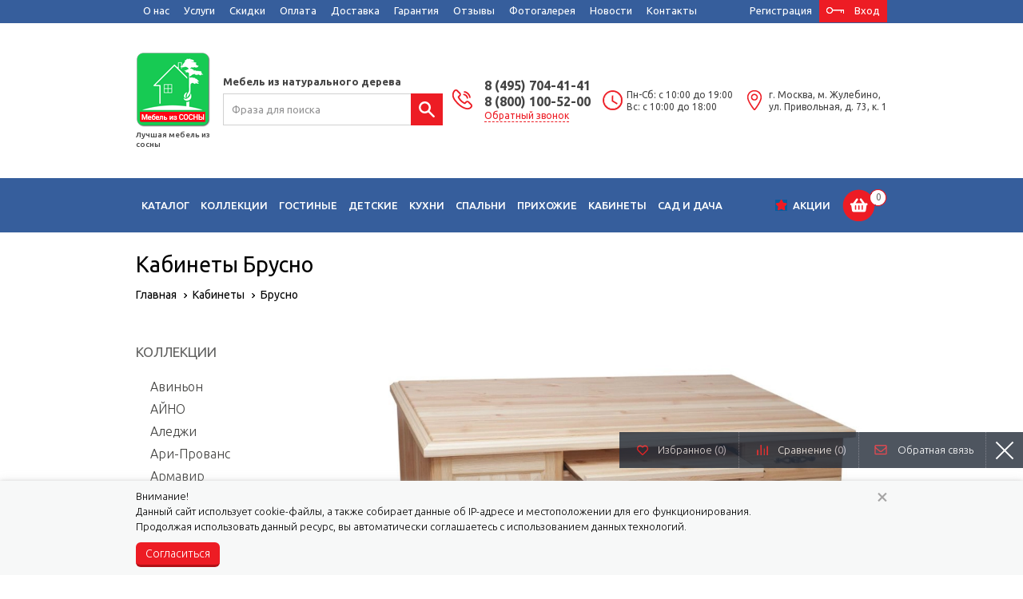

--- FILE ---
content_type: text/html; charset=windows-1251
request_url: https://www.sos-na.ru/catalog/r1270-page1.html
body_size: 22147
content:
<!DOCTYPE html><html lang="ru"><head><title>Кабинеты Брусно купить в Москве | цены, описание на sos-na.ru</title><meta http-equiv="Content-Type" content="text/html; charset=windows-1251"><meta name="robots" content="index, follow"><meta name="revisit-after" content="1 days"><meta name="description" content="Вы можете купить кабинеты Брусно с доставкой из Москвы по всей России. Лучшие ассортимент и цены на мебель из натурального дерева и массива в каталоге интернет-магазина sos-na.ru."><meta name="keywords" content=""><meta name="viewport" content="width=device-width, initial-scale=1"><meta http-equiv="X-UA-Compatible" content="IE=edge"><meta property="og:type" content="website"><meta property="og:site_name" content="sos-na.ru"><meta property="og:locale" content="ru"><meta property="og:title" content="Кабинеты Брусно купить в Москве | цены, описание на sos-na.ru"><meta property="og:description" content="Вы можете купить кабинеты Брусно с доставкой из Москвы по всей России. Лучшие ассортимент и цены на мебель из натурального дерева и массива в каталоге интернет-магазина sos-na.ru."><meta property="og:url" content="https://www.sos-na.ru/catalog/r1270-page1.html"><meta property="og:image" content="/pictures/menu/original/imageee10_1.jpg.webp"><link rel="canonical" href="https://www.sos-na.ru/catalog/r1270-page1.html"><base href="https://www.sos-na.ru/"><link rel="icon" href="/favicon.ico" type="image/x-icon"><link rel="shortcut icon" href="/favicon.ico" type="image/x-icon"><link rel="stylesheet" href="/templates/min/template_54/__main.css?1759282329"><link rel="stylesheet" href="/templates/min/template_54/_theme_red.css?1716906385"><link rel="stylesheet" href="/templates/min/template_54/__main_dop.css?1764709521"><script>alert_window_type = 'alert_window';alert_window_manual = 'yes';browser_http_accept = 'image/webp';valuta = 'руб.';okruglenie_count = 0;okruglenie_type = '';use_nalichie_count = '';max_count_order = 999;use_order_count_float = 'no';use_price_delimeter = 'yes';use_price_delimeter_symbol = '&nbsp;';use_ed_izm = '';site_phone_fields_mask = '+7 (999) 999-99-99';catalog_tovar_sop_tovary_count_string = '5';catalog_tovar_recomend_tovary_count_string = '5';</script><script src="/templates/min/template_54/__jquery.js?1616555156"></script><script src="/templates/min/template_54/__js_language_1.js?1763776808"></script><script src="/templates/min/template_54/__js_functions.js?1761002908"></script><script src="/templates/min/template_54/__js_shop.js?1763776751"></script><script>window.dataLayer = window.dataLayer || [];</script><script>use_metrika_ecommerce = 'yes';</script></head><body><div class="page adaptive"><!--noindex--><div class="privacy-disclaimer"><div class="container"><p>Внимание!<br />Данный сайт использует cookie-файлы, а также собирает данные об IP-адресе и местоположении для его функционирования.<br />Продолжая использовать данный ресурс, вы автоматически соглашаетесь с использованием данных технологий.</p><div class="privacy-disclaimer__close" data-close="disclaimer"></div><div class="privacy-disclaimer__button-block"><button type="button" class="button button_small" data-close="disclaimer">Согласиться</button></div></div></div><!--/noindex--><div class="content"><div class="top-line"><div class="container"><!--noindex--><div class="socials socials_position_top"><span data-href="https://max.ru/www.sos-na.ru" data-target="_blank" rel="nofollow" class="socials__link socials__link_icon_max"></span><span data-href="https://t.me/pine_furnitures" data-target="_blank" rel="nofollow" class="socials__link socials__link_icon_telegram"></span></div><!--/noindex--><div class="main-menu-opener"><div class="main-menu-opener__icon"><span></span></div><div class="main-menu-opener__title">Меню</div></div><div class="main-menu-outer"><nav class="main-menu"><div class="main-menu__menu"><div class="main-menu__menu-item"><a href="/content/c15-page1.html" class="main-menu__menu-link">О нас</a></div><div class="main-menu__menu-item"><a href="/content/c4-page1.html" class="main-menu__menu-link">Услуги</a></div><div class="main-menu__menu-item"><a href="/content/c8-page1.html" class="main-menu__menu-link">Скидки</a></div><div class="main-menu__menu-item"><a href="/content/c22-page1.html" class="main-menu__menu-link">Оплата</a></div><div class="main-menu__menu-item"><a href="/content/c11-page1.html" class="main-menu__menu-link">Доставка</a></div><div class="main-menu__menu-item"><a href="/content/c31-page1.html" class="main-menu__menu-link">Гарантия</a></div><div class="main-menu__menu-item"><a href="/content/c40-page1.html" class="main-menu__menu-link">Отзывы</a></div><div class="main-menu__menu-item"><a href="/catalog/r764-page1.html" class="main-menu__menu-link">Фотогалерея</a></div><div class="main-menu__menu-item"><a href="/news-page1.html" class="main-menu__menu-link">Новости</a></div><div class="main-menu__menu-item"><a href="/content/c5-page1.html" class="main-menu__menu-link">Контакты</a></div></div></nav><!--noindex--><div class="fixed-menu" id="fixed-menu"><div class="fixed-menu__inner"><div class="fixed-menu__item fixed-menu__item_up" id="up"><span class="fixed-menu__item-link fixed-menu__item-link_up">Наверх</span></div><div class="fixed-menu__item fixed-menu__item_actions"><span data-href="/actions.html" class="fixed-menu__item-link fixed-menu__item-link_actions">Акции</span></div><div class="fixed-menu__item fixed-menu__item_favorite"><span data-href="/catalog/favorites.html" class="fixed-menu__item-link fixed-menu__item-link_favorite">Избранное <span class="fixed-menu__item-amount">(<span id="catalog_favorites_count_items">0</span>)</span></span></div><div class="fixed-menu__item fixed-menu__item_compare"><span data-href="/catalog/compare.html" class="fixed-menu__item-link fixed-menu__item-link_compare">Сравнение <span class="fixed-menu__item-amount">(<span id="compare_amount">0</span>)</span></span><script>var compare_no_items = '<div id="compare_no_items">Нет товаров для сравнения!</div>';var compare_alert_window = 'no';var compare_delete_on_double_click = 'yes';</script></div><div class="fixed-menu__item fixed-menu__item_sendmail"><span class="fixed-menu__item-link fixed-menu__item-link_sendmail" onclick="alert_window('sendmail', 'sendmail_pages_text', 'Обратная связь', '', '', 'no'); return false;">Обратная связь</span></div><div class="fixed-menu__toggle"><span></span></div></div></div><!--/noindex--></div><!--noindex--><div class="mini-account"><!--noindex--><div class="mini-account__item"><span data-href="/users_registration.html" class="mini-account__link">Регистрация</span></div><div class="mini-account__item"><span id="mini-account__link_opener" class="mini-account__link mini-account__link_opener">Вход</span><div id="mini-account__content_hidden" class="mini-account__content mini-account__content_hidden"><form action="/users_kabinet_login.html" name="BF_users_login_pages" method="post" class="mini-account__form"><input type="hidden" name="field_type" value="email"><label class="mini-account__label">E-mail:</label><input type="text" name="email" maxlength="50" value="" class="mini-account__input-text"><label class="mini-account__label">Пароль:<span data-href="/users_forget_password.html" class="mini-account__forget-password-link">Забыли пароль?</span></label><input type="password" name="password" maxlength="20" value="" class="mini-account__input-text" autocomplete="off"><div class="mini-account__footer clearfix"><label class="mini-account__input-checkbox"><input type="checkbox" name="saveme" value="yes" ><span class="i"></span>Запомнить меня</label><button type="submit" class="mini-account__button" onclick="return validate_BF_users_form('BF_users_login_pages');"><span>Вход</span></button></div></form></div></div><!--/noindex--></div><!--/noindex--></div></div><header class="page-header"><div class="container"><div class="page-header__inner line va-middle clearfix"><div class="logo"><p><a href="https://www.sos-na.ru/"><img alt="" src="/UserFiles/Image/promo/logo55.png" /></a></p><div id="slogan">Мебель из натурального дерева</div><span class="logo__tagline">Лучшая мебель из сосны</span></div><!--noindex--><div class="catalog-search"><form action="/catalog/find-page1.html" method="get" name="BF_catalog_find_fields" data-action="/catalog/find_fast-page1.html" class="catalog-search__form"><input type="text" id="CFF_find" name="find" value="" class="catalog-search__input-text" placeholder="Фраза для поиска" onKeyUp="fast_search();" autocomplete="off"><button type="submit" class="catalog-search__button" onclick="return validate_BF_catalog_find_fields();"><span></span></button></form><div class="catalog-search__window" id="catalog_search_result_window"><div class="catalog-search__content" id="catalog_search_result_elements"></div><div class="catalog-search__footer"><button type="button" class="button button_small catalog-search__all-button" onclick="return fast_search_show_results();"><span>Показать все</span></button></div></div><script>function validate_BF_catalog_find_fields(){if($('#CFF_find').val() == ''){var text = 'Введите фразу для поиска!';alert_window_show('dialog_message', 'dialog_message_text', '', text, '$(\'#CFF_find\').focus();');return false;}return true;}</script></div><!--/noindex--><div class="header-contacts line va-middle text-right"><div class="header-contacts__item header-contacts__item_phone"><span class="header-contacts__item-inner"><span data-href="tel:84957044141">8 (495) 704-41-41</span></span><span class="header-contacts__item-inner"><span data-href="tel:88001005200">8 (800) 100-52-00</span></span><span class="header-contacts__item-link" onclick="alert_window('callback', 'callback_pages_text', 'Обратный звонок', '', '', 'no'); return false;">Обратный звонок</span></div><div class="header-contacts__item header-contacts__item_work"><span class="header-contacts__item-inner">Пн-Сб: с 10:00 до 19:00<br>Вс: с 10:00 до 18:00</span></div><div class="header-contacts__item header-contacts__item_address"><span class="header-contacts__item-inner">г. Москва, м. Жулебино,<br>ул. Привольная, д. 73, к. 1</span></div></div></div></div></header><div class="catalog-menu-outer"><div class="container clearfix"><div class="catalog-menu-opener"><div class="catalog-menu-opener__icon"><span></span></div><div class="catalog-menu-opener__title">Каталог</div></div><nav class="catalog-menu catalog-menu_megamenu" id="catalog-menu_megamenu"><div class="catalog-menu__menu"><div class=" catalog-menu__menu-item catalog-menu__menu-item_parent" id="menu-item_488"><a href="/catalog/r488-page1.html" class="catalog-menu__menu-link">Каталог</a><div class="catalog-menu__sub-menu-opener"></div><div class="catalog-menu__sub-menu"><div class=" catalog-menu__sub-menu-item"><span data-href="/catalog/r505-page1.html" class="catalog-menu__sub-menu-image-link"><img src="/pictures/menu/menu/img_4813.jpg.webp" class="catalog-menu__sub-menu-image" alt="SALE до 70% !!!"></span><a href="/catalog/r505-page1.html" class="catalog-menu__sub-menu-link">SALE до 70% !!!</a></div><div class=" catalog-menu__sub-menu-item"><span data-href="/catalog/r704-page1.html" class="catalog-menu__sub-menu-image-link"><img src="/pictures/menu/menu/9_3_1.jpg.webp" class="catalog-menu__sub-menu-image" alt="НОВИНКИ"></span><a href="/catalog/r704-page1.html" class="catalog-menu__sub-menu-link">НОВИНКИ</a></div><div class=" catalog-menu__sub-menu-item"><span data-href="/catalog/r122-page1.html" class="catalog-menu__sub-menu-image-link"><img src="/pictures/menu/menu/biblio.jpg.webp" class="catalog-menu__sub-menu-image" alt="Библиотеки "></span><a href="/catalog/r122-page1.html" class="catalog-menu__sub-menu-link">Библиотеки </a></div><div class=" catalog-menu__sub-menu-item"><span data-href="/catalog/r63-page1.html" class="catalog-menu__sub-menu-image-link"><img src="/pictures/menu/menu/balt_13.jpg.webp" class="catalog-menu__sub-menu-image" alt="Буфеты"></span><a href="/catalog/r63-page1.html" class="catalog-menu__sub-menu-link">Буфеты</a></div><div class=" catalog-menu__sub-menu-item"><span data-href="/catalog/r1529-page1.html" class="catalog-menu__sub-menu-image-link"><img src="/pictures/menu/menu/cde0bb5544f5a24103139f29b465bf6c.jpg.webp" class="catalog-menu__sub-menu-image" alt="Бюро"></span><a href="/catalog/r1529-page1.html" class="catalog-menu__sub-menu-link">Бюро</a></div><div class=" catalog-menu__sub-menu-item"><span data-href="/catalog/r10-page1.html" class="catalog-menu__sub-menu-image-link"><img src="/pictures/menu/menu/wes.jpg.webp" class="catalog-menu__sub-menu-image" alt="Вешалки"></span><a href="/catalog/r10-page1.html" class="catalog-menu__sub-menu-link">Вешалки</a></div><div class=" catalog-menu__sub-menu-item"><span data-href="/catalog/r182-page1.html" class="catalog-menu__sub-menu-image-link"><img src="/pictures/menu/menu/1172670202.jpg.webp" class="catalog-menu__sub-menu-image" alt="Витрины"></span><a href="/catalog/r182-page1.html" class="catalog-menu__sub-menu-link">Витрины</a></div><div class=" catalog-menu__sub-menu-item"><span data-href="/catalog/r231-page1.html" class="catalog-menu__sub-menu-image-link"><img src="/pictures/menu/menu/divan.jpg.webp" class="catalog-menu__sub-menu-image" alt="Диваны"></span><a href="/catalog/r231-page1.html" class="catalog-menu__sub-menu-link">Диваны</a></div><div class=" catalog-menu__sub-menu-item"><span data-href="/catalog/r14-page1.html" class="catalog-menu__sub-menu-image-link"><img src="/pictures/menu/menu/70.jpeg.webp" class="catalog-menu__sub-menu-image" alt="Зеркала"></span><a href="/catalog/r14-page1.html" class="catalog-menu__sub-menu-link">Зеркала</a></div><div class=" catalog-menu__sub-menu-item"><span data-href="/catalog/r15-page1.html" class="catalog-menu__sub-menu-image-link"><img src="/pictures/menu/menu/_bur1.jpg.webp" class="catalog-menu__sub-menu-image" alt="Комоды"></span><a href="/catalog/r15-page1.html" class="catalog-menu__sub-menu-link">Комоды</a></div><div class=" catalog-menu__sub-menu-item"><span data-href="/catalog/r589-page1.html" class="catalog-menu__sub-menu-image-link"><img src="/pictures/menu/menu/large_konsol_konsolea.jpg.webp" class="catalog-menu__sub-menu-image" alt="Консоли"></span><a href="/catalog/r589-page1.html" class="catalog-menu__sub-menu-link">Консоли</a></div><div class=" catalog-menu__sub-menu-item"><span data-href="/catalog/r78-page1.html" class="catalog-menu__sub-menu-image-link"><img src="/pictures/menu/menu/217_1_big.jpg.webp" class="catalog-menu__sub-menu-image" alt="Кресла"></span><a href="/catalog/r78-page1.html" class="catalog-menu__sub-menu-link">Кресла</a></div><div class=" catalog-menu__sub-menu-item"><span data-href="/catalog/r125-page1.html" class="catalog-menu__sub-menu-image-link"><img src="/pictures/menu/menu/3420600.jpg.webp" class="catalog-menu__sub-menu-image" alt="Кресла-кровати"></span><a href="/catalog/r125-page1.html" class="catalog-menu__sub-menu-link">Кресла-кровати</a></div><div class=" catalog-menu__sub-menu-item"><span data-href="/catalog/r20-page1.html" class="catalog-menu__sub-menu-image-link"><img src="/pictures/menu/menu/_mg.jpg.webp" class="catalog-menu__sub-menu-image" alt="Кровати"></span><a href="/catalog/r20-page1.html" class="catalog-menu__sub-menu-link">Кровати</a></div><div class=" catalog-menu__sub-menu-item"><span data-href="/catalog/r273-page1.html" class="catalog-menu__sub-menu-image-link"><img src="/pictures/menu/menu/cardio.jpg.webp" class="catalog-menu__sub-menu-image" alt="Матрасы "></span><a href="/catalog/r273-page1.html" class="catalog-menu__sub-menu-link">Матрасы </a></div><div class=" catalog-menu__sub-menu-item"><span data-href="/catalog/r8-page1.html" class="catalog-menu__sub-menu-image-link"><img src="/pictures/menu/menu/polka-2.jpg.webp" class="catalog-menu__sub-menu-image" alt="Полки"></span><a href="/catalog/r8-page1.html" class="catalog-menu__sub-menu-link">Полки</a></div><div class=" catalog-menu__sub-menu-item"><span data-href="/catalog/r572-page1.html" class="catalog-menu__sub-menu-image-link"><img src="/pictures/menu/menu/kormushka_napolnaya_dlya_ptic.jpg.webp" class="catalog-menu__sub-menu-image" alt="Предметы интерьера"></span><a href="/catalog/r572-page1.html" class="catalog-menu__sub-menu-link">Предметы интерьера</a></div><div class=" catalog-menu__sub-menu-item"><span data-href="/catalog/r1245-page1.html" class="catalog-menu__sub-menu-image-link"><img src="/pictures/menu/menu/milan_1.jpg.webp" class="catalog-menu__sub-menu-image" alt="Прихожие"></span><a href="/catalog/r1245-page1.html" class="catalog-menu__sub-menu-link">Прихожие</a></div><div class=" catalog-menu__sub-menu-item"><span data-href="/catalog/r83-page1.html" class="catalog-menu__sub-menu-image-link"><img src="/pictures/menu/menu/1-1.jpg.webp" class="catalog-menu__sub-menu-image" alt="Пуфики и Банкетки"></span><a href="/catalog/r83-page1.html" class="catalog-menu__sub-menu-link">Пуфики и Банкетки</a></div><div class=" catalog-menu__sub-menu-item"><span data-href="/catalog/r1430-page1.html" class="catalog-menu__sub-menu-image-link"><img src="/pictures/menu/menu/lampa_nastolnaya_verkor_s_abajurom-800x800.jpg.webp" class="catalog-menu__sub-menu-image" alt="Светильники"></span><a href="/catalog/r1430-page1.html" class="catalog-menu__sub-menu-link">Светильники</a></div><div class=" catalog-menu__sub-menu-item"><span data-href="/catalog/r717-page1.html" class="catalog-menu__sub-menu-image-link"><img src="/pictures/menu/menu/2-23-2._1590-440-2530.jpg.webp" class="catalog-menu__sub-menu-image" alt="Серванты"></span><a href="/catalog/r717-page1.html" class="catalog-menu__sub-menu-link">Серванты</a></div><div class=" catalog-menu__sub-menu-item"><span data-href="/catalog/r6-page1.html" class="catalog-menu__sub-menu-image-link"><img src="/pictures/menu/menu/16.jpg.webp" class="catalog-menu__sub-menu-image" alt="Скамьи"></span><a href="/catalog/r6-page1.html" class="catalog-menu__sub-menu-link">Скамьи</a></div><div class=" catalog-menu__sub-menu-item"><span data-href="/catalog/r1-page1.html" class="catalog-menu__sub-menu-image-link"><img src="/pictures/menu/menu/121.jpg.webp" class="catalog-menu__sub-menu-image" alt="Стеллажи"></span><a href="/catalog/r1-page1.html" class="catalog-menu__sub-menu-link">Стеллажи</a></div><div class=" catalog-menu__sub-menu-item"><span data-href="/catalog/r487-page1.html" class="catalog-menu__sub-menu-image-link"><img src="/pictures/menu/menu/44_1.jpg.webp" class="catalog-menu__sub-menu-image" alt="Стенки"></span><a href="/catalog/r487-page1.html" class="catalog-menu__sub-menu-link">Стенки</a></div><div class=" catalog-menu__sub-menu-item"><span data-href="/catalog/r230-page1.html" class="catalog-menu__sub-menu-image-link"><img src="/pictures/menu/menu/stol_mexiko.jpg.webp" class="catalog-menu__sub-menu-image" alt="Столы"></span><a href="/catalog/r230-page1.html" class="catalog-menu__sub-menu-link">Столы</a></div><div class=" catalog-menu__sub-menu-item"><span data-href="/catalog/r90-page1.html" class="catalog-menu__sub-menu-image-link"><img src="/pictures/menu/menu/9_1.jpg.webp" class="catalog-menu__sub-menu-image" alt="Стулья"></span><a href="/catalog/r90-page1.html" class="catalog-menu__sub-menu-link">Стулья</a></div><div class=" catalog-menu__sub-menu-item"><span data-href="/catalog/r200-page1.html" class="catalog-menu__sub-menu-image-link"><img src="/pictures/menu/menu/c-s.jpg.webp" class="catalog-menu__sub-menu-image" alt="Сундуки для хозяйства"></span><a href="/catalog/r200-page1.html" class="catalog-menu__sub-menu-link">Сундуки для хозяйства</a></div><div class=" catalog-menu__sub-menu-item"><span data-href="/catalog/r7-page1.html" class="catalog-menu__sub-menu-image-link"><img src="/pictures/menu/menu/36_1.jpg.webp" class="catalog-menu__sub-menu-image" alt="Табуреты"></span><a href="/catalog/r7-page1.html" class="catalog-menu__sub-menu-link">Табуреты</a></div><div class=" catalog-menu__sub-menu-item"><span data-href="/catalog/r501-page1.html" class="catalog-menu__sub-menu-image-link"><img src="/pictures/menu/menu/_mg_6494.jpg.webp" class="catalog-menu__sub-menu-image" alt="Тумбы"></span><a href="/catalog/r501-page1.html" class="catalog-menu__sub-menu-link">Тумбы</a></div><div class=" catalog-menu__sub-menu-item"><span data-href="/catalog/r368-page1.html" class="catalog-menu__sub-menu-image-link"><img src="/pictures/menu/menu/1_6.jpg.webp" class="catalog-menu__sub-menu-image" alt="Шкафы"></span><a href="/catalog/r368-page1.html" class="catalog-menu__sub-menu-link">Шкафы</a></div><div class=" catalog-menu__sub-menu-item"><span data-href="/catalog/r169-page1.html" class="catalog-menu__sub-menu-image-link"><img src="/pictures/menu/menu/p-3.jpg.webp" class="catalog-menu__sub-menu-image" alt="Этажерки"></span><a href="/catalog/r169-page1.html" class="catalog-menu__sub-menu-link">Этажерки</a></div><div class=" catalog-menu__sub-menu-item"><span data-href="/catalog/r337-page1.html" class="catalog-menu__sub-menu-image-link"><img src="/pictures/menu/menu/18.jpg.webp" class="catalog-menu__sub-menu-image" alt="Образцы тонировок и тканей"></span><a href="/catalog/r337-page1.html" class="catalog-menu__sub-menu-link">Образцы тонировок и тканей</a></div></div></div><div class=" catalog-menu__menu-item catalog-menu__menu-item_parent" id="menu-item_482"><a href="/catalog/r482-page1.html" class="catalog-menu__menu-link">Коллекции</a><div class="catalog-menu__sub-menu-opener"></div><div class="catalog-menu__sub-menu"><div class=" catalog-menu__sub-menu-item"><span data-href="/catalog/r1353-page1.html" class="catalog-menu__sub-menu-image-link"><img src="/pictures/menu/menu/av_sp_v_2.png.webp" class="catalog-menu__sub-menu-image" alt="Авиньон"></span><a href="/catalog/r1353-page1.html" class="catalog-menu__sub-menu-link">Авиньон</a></div><div class=" catalog-menu__sub-menu-item"><span data-href="/catalog/r943-page1.html" class="catalog-menu__sub-menu-image-link"><img src="/pictures/menu/menu/st1_4375.jpg.webp" class="catalog-menu__sub-menu-image" alt="АЙНО"></span><a href="/catalog/r943-page1.html" class="catalog-menu__sub-menu-link">АЙНО</a></div><div class=" catalog-menu__sub-menu-item"><span data-href="/catalog/r1702-page1.html" class="catalog-menu__sub-menu-image-link"><img src="/pictures/menu/menu/img1145-kopiya.jpg.webp" class="catalog-menu__sub-menu-image" alt="Аледжи"></span><a href="/catalog/r1702-page1.html" class="catalog-menu__sub-menu-link">Аледжи</a></div><div class=" catalog-menu__sub-menu-item"><span data-href="/catalog/r1541-page1.html" class="catalog-menu__sub-menu-image-link"><img src="/pictures/menu/menu/3st17.png.webp" class="catalog-menu__sub-menu-image" alt="Ари-Прованс"></span><a href="/catalog/r1541-page1.html" class="catalog-menu__sub-menu-link">Ари-Прованс</a></div><div class=" catalog-menu__sub-menu-item"><span data-href="/catalog/r506-page1.html" class="catalog-menu__sub-menu-image-link"><img src="/pictures/menu/menu/baltika_8_9_10.1_11.1.jpg.webp" class="catalog-menu__sub-menu-image" alt="Армавир"></span><a href="/catalog/r506-page1.html" class="catalog-menu__sub-menu-link">Армавир</a></div><div class=" catalog-menu__sub-menu-item"><span data-href="/catalog/r1564-page1.html" class="catalog-menu__sub-menu-image-link"><img src="/pictures/menu/menu/handled.jpg.webp" class="catalog-menu__sub-menu-image" alt="Армо"></span><a href="/catalog/r1564-page1.html" class="catalog-menu__sub-menu-link">Армо</a></div><div class=" catalog-menu__sub-menu-item"><span data-href="/catalog/r1565-page1.html" class="catalog-menu__sub-menu-image-link"><img src="/pictures/menu/menu/arredo.jpg.webp" class="catalog-menu__sub-menu-image" alt="Арредо"></span><a href="/catalog/r1565-page1.html" class="catalog-menu__sub-menu-link">Арредо</a></div><div class=" catalog-menu__sub-menu-item"><span data-href="/catalog/r362-page1.html" class="catalog-menu__sub-menu-image-link"><img src="/pictures/menu/menu/1_7.jpg.webp" class="catalog-menu__sub-menu-image" alt="Балтика"></span><a href="/catalog/r362-page1.html" class="catalog-menu__sub-menu-link">Балтика</a></div><div class=" catalog-menu__sub-menu-item"><span data-href="/catalog/r1019-page1.html" class="catalog-menu__sub-menu-image-link"><img src="/pictures/menu/menu/spalniya_beiley_vosk_antik.jpg.webp" class="catalog-menu__sub-menu-image" alt="Бейли"></span><a href="/catalog/r1019-page1.html" class="catalog-menu__sub-menu-link">Бейли</a></div><div class=" catalog-menu__sub-menu-item"><span data-href="/catalog/r1641-page1.html" class="catalog-menu__sub-menu-image-link"><img src="/pictures/menu/menu/dsc07877.jpg.webp" class="catalog-menu__sub-menu-image" alt="Бетти"></span><a href="/catalog/r1641-page1.html" class="catalog-menu__sub-menu-link">Бетти</a></div><div class=" catalog-menu__sub-menu-item"><span data-href="/catalog/r1703-page1.html" class="catalog-menu__sub-menu-image-link"><img src="/pictures/menu/menu/bq42fcqz0zet5aijlmwyw624wkuquchx.jpg.webp" class="catalog-menu__sub-menu-image" alt="Бон Вояж"></span><a href="/catalog/r1703-page1.html" class="catalog-menu__sub-menu-link">Бон Вояж</a></div><div class=" catalog-menu__sub-menu-item"><span data-href="/catalog/r448-page1.html" class="catalog-menu__sub-menu-image-link"><img src="/pictures/menu/menu/1305375336-6937_1.jpg.webp" class="catalog-menu__sub-menu-image" alt="Бостон "></span><a href="/catalog/r448-page1.html" class="catalog-menu__sub-menu-link">Бостон </a></div><div class=" catalog-menu__sub-menu-item"><span data-href="/catalog/r944-page1.html" class="catalog-menu__sub-menu-image-link"><img src="/pictures/menu/menu/_mg_5361_1.jpg.webp" class="catalog-menu__sub-menu-image" alt="Брамминг"></span><a href="/catalog/r944-page1.html" class="catalog-menu__sub-menu-link">Брамминг</a></div><div class=" catalog-menu__sub-menu-item"><span data-href="/catalog/r1725-page1.html" class="catalog-menu__sub-menu-image-link"><img src="/pictures/menu/menu/shkaf_dlya_posudy_bridzh_shirokiy_s_4_steklyannymi_dveryami[1].jpg.webp" class="catalog-menu__sub-menu-image" alt="Бридж"></span><a href="/catalog/r1725-page1.html" class="catalog-menu__sub-menu-link">Бридж</a></div><div class=" catalog-menu__sub-menu-item"><span data-href="/catalog/r1248-page1.html" class="catalog-menu__sub-menu-image-link"><img src="/pictures/menu/menu/11,3,01.jpg.webp" class="catalog-menu__sub-menu-image" alt="Брусно"></span><a href="/catalog/r1248-page1.html" class="catalog-menu__sub-menu-link">Брусно</a></div><div class=" catalog-menu__sub-menu-item"><span data-href="/catalog/r1683-page1.html" class="catalog-menu__sub-menu-image-link"><img src="/pictures/menu/menu/c4729e874d2fe407a46d51cb3eb76b26[1][1].jpg.webp" class="catalog-menu__sub-menu-image" alt="Брусно-М"></span><a href="/catalog/r1683-page1.html" class="catalog-menu__sub-menu-link">Брусно-М</a></div><div class=" catalog-menu__sub-menu-item"><span data-href="/catalog/r880-page1.html" class="catalog-menu__sub-menu-image-link"><img src="/pictures/menu/menu/9_5.jpg.webp" class="catalog-menu__sub-menu-image" alt="Бьерт"></span><a href="/catalog/r880-page1.html" class="catalog-menu__sub-menu-link">Бьерт</a></div><div class=" catalog-menu__sub-menu-item"><span data-href="/catalog/r879-page1.html" class="catalog-menu__sub-menu-image-link"><img src="/pictures/menu/menu/valens-gost.jpg.webp" class="catalog-menu__sub-menu-image" alt="Валенсия"></span><a href="/catalog/r879-page1.html" class="catalog-menu__sub-menu-link">Валенсия</a></div><div class=" catalog-menu__sub-menu-item"><span data-href="/catalog/r1354-page1.html" class="catalog-menu__sub-menu-image-link"><img src="/pictures/menu/menu/v1_1.jpg.webp" class="catalog-menu__sub-menu-image" alt="Верона"></span><a href="/catalog/r1354-page1.html" class="catalog-menu__sub-menu-link">Верона</a></div><div class=" catalog-menu__sub-menu-item"><span data-href="/catalog/r226-page1.html" class="catalog-menu__sub-menu-image-link"><img src="/pictures/menu/menu/obed-grup_1.jpg.webp" class="catalog-menu__sub-menu-image" alt="Викинг"></span><a href="/catalog/r226-page1.html" class="catalog-menu__sub-menu-link">Викинг</a></div><div class=" catalog-menu__sub-menu-item"><span data-href="/catalog/r1723-page1.html" class="catalog-menu__sub-menu-image-link"><img src="/pictures/menu/menu/tumba_14_vintage_beliy_braun-518x518.jpg.webp" class="catalog-menu__sub-menu-image" alt="Винтаж"></span><a href="/catalog/r1723-page1.html" class="catalog-menu__sub-menu-link">Винтаж</a></div><div class=" catalog-menu__sub-menu-item"><span data-href="/catalog/r1355-page1.html" class="catalog-menu__sub-menu-image-link"><img src="/pictures/menu/menu/ahni4s2zm2hl43n3p4rtc11l6725o8pl[1].jpg.webp" class="catalog-menu__sub-menu-image" alt="Глория"></span><a href="/catalog/r1355-page1.html" class="catalog-menu__sub-menu-link">Глория</a></div><div class=" catalog-menu__sub-menu-item"><span data-href="/catalog/r1724-page1.html" class="catalog-menu__sub-menu-image-link"><img src="/pictures/menu/menu/grand_1_870x605.jpg.webp" class="catalog-menu__sub-menu-image" alt="Гранада"></span><a href="/catalog/r1724-page1.html" class="catalog-menu__sub-menu-link">Гранада</a></div><div class=" catalog-menu__sub-menu-item"><span data-href="/catalog/r1674-page1.html" class="catalog-menu__sub-menu-image-link"><img src="/pictures/menu/menu/gridgio-lael.jpg.webp" class="catalog-menu__sub-menu-image" alt="Грета"></span><a href="/catalog/r1674-page1.html" class="catalog-menu__sub-menu-link">Грета</a></div><div class=" catalog-menu__sub-menu-item"><span data-href="/catalog/r946-page1.html" class="catalog-menu__sub-menu-image-link"><img src="/pictures/menu/menu/961255_1.jpg.webp" class="catalog-menu__sub-menu-image" alt="Дания"></span><a href="/catalog/r946-page1.html" class="catalog-menu__sub-menu-link">Дания</a></div><div class=" catalog-menu__sub-menu-item"><span data-href="/catalog/r1443-page1.html" class="catalog-menu__sub-menu-image-link"><img src="/pictures/menu/menu/ckandia.jpg.webp" class="catalog-menu__sub-menu-image" alt="Дачная Классика"></span><a href="/catalog/r1443-page1.html" class="catalog-menu__sub-menu-link">Дачная Классика</a></div><div class=" catalog-menu__sub-menu-item"><span data-href="/catalog/r538-page1.html" class="catalog-menu__sub-menu-image-link"><img src="/pictures/menu/menu/9.jpeg.webp" class="catalog-menu__sub-menu-image" alt="Добрый Мастер"></span><a href="/catalog/r538-page1.html" class="catalog-menu__sub-menu-link">Добрый Мастер</a></div><div class=" catalog-menu__sub-menu-item"><span data-href="/catalog/r1431-page1.html" class="catalog-menu__sub-menu-image-link"><img src="/pictures/menu/menu/fon.jpg.webp" class="catalog-menu__sub-menu-image" alt="Калипсо"></span><a href="/catalog/r1431-page1.html" class="catalog-menu__sub-menu-link">Калипсо</a></div><div class=" catalog-menu__sub-menu-item"><span data-href="/catalog/r1727-page1.html" class="catalog-menu__sub-menu-image-link"><img src="/pictures/menu/menu/ewitx80d916dd21vg01qn06gb7aly96m[1].jpg.webp" class="catalog-menu__sub-menu-image" alt="Квадро-С"></span><a href="/catalog/r1727-page1.html" class="catalog-menu__sub-menu-link">Квадро-С</a></div><div class=" catalog-menu__sub-menu-item"><span data-href="/catalog/r948-page1.html" class="catalog-menu__sub-menu-image-link"><img src="/pictures/menu/menu/39.jpg.webp" class="catalog-menu__sub-menu-image" alt="Классик"></span><a href="/catalog/r948-page1.html" class="catalog-menu__sub-menu-link">Классик</a></div><div class=" catalog-menu__sub-menu-item"><span data-href="/catalog/r1285-page1.html" class="catalog-menu__sub-menu-image-link"><img src="/pictures/menu/menu/kb1.jpg.webp" class="catalog-menu__sub-menu-image" alt="Коста Бланка"></span><a href="/catalog/r1285-page1.html" class="catalog-menu__sub-menu-link">Коста Бланка</a></div><div class=" catalog-menu__sub-menu-item"><span data-href="/catalog/r1020-page1.html" class="catalog-menu__sub-menu-image-link"><img src="/pictures/menu/menu/lebo1.jpg.webp" class="catalog-menu__sub-menu-image" alt="Лебо"></span><a href="/catalog/r1020-page1.html" class="catalog-menu__sub-menu-link">Лебо</a></div><div class=" catalog-menu__sub-menu-item"><span data-href="/catalog/r1557-page1.html" class="catalog-menu__sub-menu-image-link"><img src="/pictures/menu/menu/26767957207b69552750f89762a91b73_1.jpg.webp" class="catalog-menu__sub-menu-image" alt="Лирона"></span><a href="/catalog/r1557-page1.html" class="catalog-menu__sub-menu-link">Лирона</a></div><div class=" catalog-menu__sub-menu-item"><span data-href="/catalog/r536-page1.html" class="catalog-menu__sub-menu-image-link"><img src="/pictures/menu/menu/lotos__iskusstvennoye-stareniye_.jpg.webp" class="catalog-menu__sub-menu-image" alt="Лотос"></span><a href="/catalog/r536-page1.html" class="catalog-menu__sub-menu-link">Лотос</a></div><div class=" catalog-menu__sub-menu-item"><span data-href="/catalog/r1636-page1.html" class="catalog-menu__sub-menu-image-link"><img src="/pictures/menu/menu/lot_140_int_(1).jpg.webp" class="catalog-menu__sub-menu-image" alt="Лофт"></span><a href="/catalog/r1636-page1.html" class="catalog-menu__sub-menu-link">Лофт</a></div><div class=" catalog-menu__sub-menu-item"><span data-href="/catalog/r305-page1.html" class="catalog-menu__sub-menu-image-link"><img src="/pictures/menu/menu/mal1.jpg.webp" class="catalog-menu__sub-menu-image" alt="Мальта-Хельсинки "></span><a href="/catalog/r305-page1.html" class="catalog-menu__sub-menu-link">Мальта-Хельсинки </a></div><div class=" catalog-menu__sub-menu-item"><span data-href="/catalog/r1562-page1.html" class="catalog-menu__sub-menu-image-link"><img src="/pictures/menu/menu/3,6,01.jpg.webp" class="catalog-menu__sub-menu-image" alt="Марсель"></span><a href="/catalog/r1562-page1.html" class="catalog-menu__sub-menu-link">Марсель</a></div><div class=" catalog-menu__sub-menu-item"><span data-href="/catalog/r1617-page1.html" class="catalog-menu__sub-menu-image-link"><img src="/pictures/menu/menu/kreslo-kachalka_model-77_interior_(1).jpg.webp" class="catalog-menu__sub-menu-image" alt="Мебель Импэкс"></span><a href="/catalog/r1617-page1.html" class="catalog-menu__sub-menu-link">Мебель Импэкс</a></div><div class=" catalog-menu__sub-menu-item"><span data-href="/catalog/r1640-page1.html" class="catalog-menu__sub-menu-image-link"><img src="/pictures/menu/menu/vita.jpg.webp" class="catalog-menu__sub-menu-image" alt="Мебель ПМЦ"></span><a href="/catalog/r1640-page1.html" class="catalog-menu__sub-menu-link">Мебель ПМЦ</a></div><div class=" catalog-menu__sub-menu-item"><span data-href="/catalog/r467-page1.html" class="catalog-menu__sub-menu-image-link"><img src="/pictures/menu/menu/object5643_27985.jpg.webp" class="catalog-menu__sub-menu-image" alt="Муром"></span><a href="/catalog/r467-page1.html" class="catalog-menu__sub-menu-link">Муром</a></div><div class=" catalog-menu__sub-menu-item"><span data-href="/catalog/r981-page1.html" class="catalog-menu__sub-menu-image-link"><img src="/pictures/menu/menu/mebel_vegas_900_600.jpg.webp" class="catalog-menu__sub-menu-image" alt="Муромские мастера "></span><a href="/catalog/r981-page1.html" class="catalog-menu__sub-menu-link">Муромские мастера </a></div><div class=" catalog-menu__sub-menu-item"><span data-href="/catalog/r1695-page1.html" class="catalog-menu__sub-menu-image-link"><img src="/pictures/menu/menu/adsjg.jpg.webp" class="catalog-menu__sub-menu-image" alt="Оливер"></span><a href="/catalog/r1695-page1.html" class="catalog-menu__sub-menu-link">Оливер</a></div><div class=" catalog-menu__sub-menu-item"><span data-href="/catalog/r1570-page1.html" class="catalog-menu__sub-menu-image-link"><img src="/pictures/menu/menu/po3nbg23ozc4ufbfh9ti3qzvkz40mokw.jpg.webp" class="catalog-menu__sub-menu-image" alt="Ольса"></span><a href="/catalog/r1570-page1.html" class="catalog-menu__sub-menu-link">Ольса</a></div><div class=" catalog-menu__sub-menu-item"><span data-href="/catalog/r1701-page1.html" class="catalog-menu__sub-menu-image-link"><img src="/pictures/menu/menu/tumba_tv_onyx.png.webp" class="catalog-menu__sub-menu-image" alt="Оникс"></span><a href="/catalog/r1701-page1.html" class="catalog-menu__sub-menu-link">Оникс</a></div><div class=" catalog-menu__sub-menu-item"><span data-href="/catalog/r1604-page1.html" class="catalog-menu__sub-menu-image-link"><img src="/pictures/menu/menu/gostinaya-paola-1[1].jpg.webp" class="catalog-menu__sub-menu-image" alt="Паола"></span><a href="/catalog/r1604-page1.html" class="catalog-menu__sub-menu-link">Паола</a></div><div class=" catalog-menu__sub-menu-item"><span data-href="/catalog/r1708-page1.html" class="catalog-menu__sub-menu-image-link"><img src="/pictures/menu/menu/12890penni.webp" class="catalog-menu__sub-menu-image" alt="Пенни"></span><a href="/catalog/r1708-page1.html" class="catalog-menu__sub-menu-link">Пенни</a></div><div class=" catalog-menu__sub-menu-item"><span data-href="/catalog/r201-page1.html" class="catalog-menu__sub-menu-image-link"><img src="/pictures/menu/menu/7765bu_enl.jpg.webp" class="catalog-menu__sub-menu-image" alt="Прованс"></span><a href="/catalog/r201-page1.html" class="catalog-menu__sub-menu-link">Прованс</a></div><div class=" catalog-menu__sub-menu-item"><span data-href="/catalog/r976-page1.html" class="catalog-menu__sub-menu-image-link"><img src="/pictures/menu/menu/pjachenca.jpg.webp" class="catalog-menu__sub-menu-image" alt="Пьяченца"></span><a href="/catalog/r976-page1.html" class="catalog-menu__sub-menu-link">Пьяченца</a></div><div class=" catalog-menu__sub-menu-item"><span data-href="/catalog/r1642-page1.html" class="catalog-menu__sub-menu-image-link"><img src="/pictures/menu/menu/photo_2022-08-30_01.07.57.jpeg.webp" class="catalog-menu__sub-menu-image" alt="Рандеву"></span><a href="/catalog/r1642-page1.html" class="catalog-menu__sub-menu-link">Рандеву</a></div><div class=" catalog-menu__sub-menu-item"><span data-href="/catalog/r933-page1.html" class="catalog-menu__sub-menu-image-link"><img src="/pictures/menu/menu/rauna.jpg.webp" class="catalog-menu__sub-menu-image" alt="Рауна"></span><a href="/catalog/r933-page1.html" class="catalog-menu__sub-menu-link">Рауна</a></div><div class=" catalog-menu__sub-menu-item"><span data-href="/catalog/r1531-page1.html" class="catalog-menu__sub-menu-image-link"><img src="/pictures/menu/menu/kollekciya-rimini.jpg.webp" class="catalog-menu__sub-menu-image" alt="Римини"></span><a href="/catalog/r1531-page1.html" class="catalog-menu__sub-menu-link">Римини</a></div><div class=" catalog-menu__sub-menu-item"><span data-href="/catalog/r1634-page1.html" class="catalog-menu__sub-menu-image-link"><img src="/pictures/menu/menu/light_30.jpg.webp" class="catalog-menu__sub-menu-image" alt="Робин Лайт"></span><a href="/catalog/r1634-page1.html" class="catalog-menu__sub-menu-link">Робин Лайт</a></div><div class=" catalog-menu__sub-menu-item"><span data-href="/catalog/r1023-page1.html" class="catalog-menu__sub-menu-image-link"><img src="/pictures/menu/menu/22870_0.jpg.webp" class="catalog-menu__sub-menu-image" alt="Сиело"></span><a href="/catalog/r1023-page1.html" class="catalog-menu__sub-menu-link">Сиело</a></div><div class=" catalog-menu__sub-menu-item"><span data-href="/catalog/r539-page1.html" class="catalog-menu__sub-menu-image-link"><img src="/pictures/menu/menu/sk-1.jpg.webp" class="catalog-menu__sub-menu-image" alt="Скайда"></span><a href="/catalog/r539-page1.html" class="catalog-menu__sub-menu-link">Скайда</a></div><div class=" catalog-menu__sub-menu-item"><span data-href="/catalog/r1666-page1.html" class="catalog-menu__sub-menu-image-link"><img src="/pictures/menu/menu/skandi_01.jpg.webp" class="catalog-menu__sub-menu-image" alt="Сканди"></span><a href="/catalog/r1666-page1.html" class="catalog-menu__sub-menu-link">Сканди</a></div><div class=" catalog-menu__sub-menu-item"><span data-href="/catalog/r233-page1.html" class="catalog-menu__sub-menu-image-link"><img src="/pictures/menu/menu/sk.jpg.webp" class="catalog-menu__sub-menu-image" alt="Скандинавия"></span><a href="/catalog/r233-page1.html" class="catalog-menu__sub-menu-link">Скандинавия</a></div><div class=" catalog-menu__sub-menu-item"><span data-href="/catalog/r507-page1.html" class="catalog-menu__sub-menu-image-link"><img src="/pictures/menu/menu/1_1.png.webp" class="catalog-menu__sub-menu-image" alt="Скандия"></span><a href="/catalog/r507-page1.html" class="catalog-menu__sub-menu-link">Скандия</a></div><div class=" catalog-menu__sub-menu-item"><span data-href="/catalog/r537-page1.html" class="catalog-menu__sub-menu-image-link"><img src="/pictures/menu/menu/pr2291_f_1.jpg.webp" class="catalog-menu__sub-menu-image" alt="Сосновый бор"></span><a href="/catalog/r537-page1.html" class="catalog-menu__sub-menu-link">Сосновый бор</a></div><div class=" catalog-menu__sub-menu-item"><span data-href="/catalog/r702-page1.html" class="catalog-menu__sub-menu-image-link"><img src="/pictures/menu/menu/13_5.jpg.webp" class="catalog-menu__sub-menu-image" alt="Тимберика"></span><a href="/catalog/r702-page1.html" class="catalog-menu__sub-menu-link">Тимберика</a></div><div class=" catalog-menu__sub-menu-item"><span data-href="/catalog/r1421-page1.html" class="catalog-menu__sub-menu-image-link"><img src="/pictures/menu/menu/17566_1.jpg.webp" class="catalog-menu__sub-menu-image" alt="Тимберика Кидс"></span><a href="/catalog/r1421-page1.html" class="catalog-menu__sub-menu-link">Тимберика Кидс</a></div><div class=" catalog-menu__sub-menu-item"><span data-href="/catalog/r1300-page1.html" class="catalog-menu__sub-menu-image-link"><img src="/pictures/menu/menu/screenshot_38.png.webp" class="catalog-menu__sub-menu-image" alt="Тимберс Кидс"></span><a href="/catalog/r1300-page1.html" class="catalog-menu__sub-menu-link">Тимберс Кидс</a></div><div class=" catalog-menu__sub-menu-item"><span data-href="/catalog/r1603-page1.html" class="catalog-menu__sub-menu-image-link"><img src="/pictures/menu/menu/tiffani.png.webp" class="catalog-menu__sub-menu-image" alt="Тиффани"></span><a href="/catalog/r1603-page1.html" class="catalog-menu__sub-menu-link">Тиффани</a></div><div class=" catalog-menu__sub-menu-item"><span data-href="/catalog/r1633-page1.html" class="catalog-menu__sub-menu-image-link"><img src="/pictures/menu/menu/whatsapp-image-2024_10_24-at-10.57.46[1].webp" class="catalog-menu__sub-menu-image" alt="Тэль"></span><a href="/catalog/r1633-page1.html" class="catalog-menu__sub-menu-link">Тэль</a></div><div class=" catalog-menu__sub-menu-item"><span data-href="/catalog/r1577-page1.html" class="catalog-menu__sub-menu-image-link"><img src="/pictures/menu/menu/spalny_1.jpg.webp" class="catalog-menu__sub-menu-image" alt="Флорентина"></span><a href="/catalog/r1577-page1.html" class="catalog-menu__sub-menu-link">Флорентина</a></div><div class=" catalog-menu__sub-menu-item"><span data-href="/catalog/r1076-page1.html" class="catalog-menu__sub-menu-image-link"><img src="/pictures/menu/menu/59c.jpeg.webp" class="catalog-menu__sub-menu-image" alt="Форест"></span><a href="/catalog/r1076-page1.html" class="catalog-menu__sub-menu-link">Форест</a></div><div class=" catalog-menu__sub-menu-item"><span data-href="/catalog/r1709-page1.html" class="catalog-menu__sub-menu-image-link"><img src="/pictures/menu/menu/tumba_forest_222_grafit_beic_maslo_18-800x800.jpg.webp" class="catalog-menu__sub-menu-image" alt="Форест Графит"></span><a href="/catalog/r1709-page1.html" class="catalog-menu__sub-menu-link">Форест Графит</a></div><div class=" catalog-menu__sub-menu-item"><span data-href="/catalog/r1686-page1.html" class="catalog-menu__sub-menu-image-link"><img src="/pictures/menu/menu/00d11c45fda075fa6b898ce60aff2abb.jpg.webp" class="catalog-menu__sub-menu-image" alt="Цезарь"></span><a href="/catalog/r1686-page1.html" class="catalog-menu__sub-menu-link">Цезарь</a></div><div class=" catalog-menu__sub-menu-item"><span data-href="/catalog/r1665-page1.html" class="catalog-menu__sub-menu-image-link"><img src="/pictures/menu/menu/img_6367.jpeg.webp" class="catalog-menu__sub-menu-image" alt="Шале"></span><a href="/catalog/r1665-page1.html" class="catalog-menu__sub-menu-link">Шале</a></div><div class=" catalog-menu__sub-menu-item"><span data-href="/catalog/r1600-page1.html" class="catalog-menu__sub-menu-image-link"><img src="/pictures/menu/menu/spalnya-yustina-1[1].jpg.webp" class="catalog-menu__sub-menu-image" alt="Юстина"></span><a href="/catalog/r1600-page1.html" class="catalog-menu__sub-menu-link">Юстина</a></div><div class=" catalog-menu__sub-menu-item"><span data-href="/catalog/r1258-page1.html" class="catalog-menu__sub-menu-image-link"><img src="/pictures/menu/menu/spal.jpg.webp" class="catalog-menu__sub-menu-image" alt="Ярви"></span><a href="/catalog/r1258-page1.html" class="catalog-menu__sub-menu-link">Ярви</a></div><div class=" catalog-menu__sub-menu-item"><span data-href="/catalog/r1657-page1.html" class="catalog-menu__sub-menu-image-link"><img src="/pictures/menu/menu/298cbb7a2fdae9828eb47d708d7098c8.jpeg.webp" class="catalog-menu__sub-menu-image" alt="ERICKA"></span><a href="/catalog/r1657-page1.html" class="catalog-menu__sub-menu-link">ERICKA</a></div><div class=" catalog-menu__sub-menu-item"><span data-href="/catalog/r1573-page1.html" class="catalog-menu__sub-menu-image-link"><img src="/pictures/menu/menu/interior_2.jpg.webp" class="catalog-menu__sub-menu-image" alt="ICONS"></span><a href="/catalog/r1573-page1.html" class="catalog-menu__sub-menu-link">ICONS</a></div><div class=" catalog-menu__sub-menu-item"><span data-href="/catalog/r1659-page1.html" class="catalog-menu__sub-menu-image-link"><img src="/pictures/menu/menu/mexica.jpg.webp" class="catalog-menu__sub-menu-image" alt="MEXICA"></span><a href="/catalog/r1659-page1.html" class="catalog-menu__sub-menu-link">MEXICA</a></div><div class=" catalog-menu__sub-menu-item"><span data-href="/catalog/r975-page1.html" class="catalog-menu__sub-menu-image-link"><img src="/pictures/menu/menu/kabinet_riva.jpg.webp" class="catalog-menu__sub-menu-image" alt="Riva"></span><a href="/catalog/r975-page1.html" class="catalog-menu__sub-menu-link">Riva</a></div><div class=" catalog-menu__sub-menu-item"><span data-href="/catalog/r1658-page1.html" class="catalog-menu__sub-menu-image-link"><img src="/pictures/menu/menu/roller.jpg.webp" class="catalog-menu__sub-menu-image" alt="ROLLER"></span><a href="/catalog/r1658-page1.html" class="catalog-menu__sub-menu-link">ROLLER</a></div><div class=" catalog-menu__sub-menu-item"><span data-href="/catalog/r407-page1.html" class="catalog-menu__sub-menu-image-link"><img src="/pictures/menu/menu/_MG_11.jpg.webp" class="catalog-menu__sub-menu-image" alt="Мебель из карельской сосны "></span><a href="/catalog/r407-page1.html" class="catalog-menu__sub-menu-link">Мебель из карельской сосны </a></div><div class=" catalog-menu__sub-menu-item"><span data-href="/catalog/r796-page1.html" class="catalog-menu__sub-menu-image-link"><img src="/pictures/menu/menu/det_helsinki_1.jpg.webp" class="catalog-menu__sub-menu-image" alt="Белорусская мебель"></span><a href="/catalog/r796-page1.html" class="catalog-menu__sub-menu-link">Белорусская мебель</a></div></div></div><div class=" catalog-menu__menu-item catalog-menu__menu-item_parent" id="menu-item_931"><a href="/catalog/r931-page1.html" class="catalog-menu__menu-link">Гостиные</a><div class="catalog-menu__sub-menu-opener"></div><div class="catalog-menu__sub-menu"><div class=" catalog-menu__sub-menu-item"><span data-href="/catalog/r961-page1.html" class="catalog-menu__sub-menu-image-link"><img src="/pictures/menu/menu/_mg_6000-_1.jpg.webp" class="catalog-menu__sub-menu-image" alt="Айно"></span><a href="/catalog/r961-page1.html" class="catalog-menu__sub-menu-link">Айно</a></div><div class=" catalog-menu__sub-menu-item"><span data-href="/catalog/r1546-page1.html" class="catalog-menu__sub-menu-image-link"><img src="/pictures/menu/menu/shkaf_knig4.jpg.webp" class="catalog-menu__sub-menu-image" alt="Ари-Прованс"></span><a href="/catalog/r1546-page1.html" class="catalog-menu__sub-menu-link">Ари-Прованс</a></div><div class=" catalog-menu__sub-menu-item"><span data-href="/catalog/r1037-page1.html" class="catalog-menu__sub-menu-image-link"><img src="/pictures/menu/menu/gostinaya_bailey_vosk.jpg.webp" class="catalog-menu__sub-menu-image" alt="Бейли"></span><a href="/catalog/r1037-page1.html" class="catalog-menu__sub-menu-link">Бейли</a></div><div class=" catalog-menu__sub-menu-item"><span data-href="/catalog/r1050-page1.html" class="catalog-menu__sub-menu-image-link"><img src="/pictures/menu/menu/04.jpg.webp" class="catalog-menu__sub-menu-image" alt="Лебо"></span><a href="/catalog/r1050-page1.html" class="catalog-menu__sub-menu-link">Лебо</a></div><div class=" catalog-menu__sub-menu-item"><span data-href="/catalog/r1082-page1.html" class="catalog-menu__sub-menu-image-link"><img src="/pictures/menu/menu/forest.jpg.webp" class="catalog-menu__sub-menu-image" alt="Форест"></span><a href="/catalog/r1082-page1.html" class="catalog-menu__sub-menu-link">Форест</a></div><div class=" catalog-menu__sub-menu-item"><span data-href="/catalog/r956-page1.html" class="catalog-menu__sub-menu-image-link"><img src="/pictures/menu/menu/1-.jpg.webp" class="catalog-menu__sub-menu-image" alt="Брамминг"></span><a href="/catalog/r956-page1.html" class="catalog-menu__sub-menu-link">Брамминг</a></div><div class=" catalog-menu__sub-menu-item"><span data-href="/catalog/r880-page1.html" class="catalog-menu__sub-menu-image-link"><img src="/pictures/menu/menu/byert1.jpg.webp" class="catalog-menu__sub-menu-image" alt="Бьерт"></span><a href="/catalog/r880-page1.html" class="catalog-menu__sub-menu-link">Бьерт</a></div><div class=" catalog-menu__sub-menu-item"><span data-href="/catalog/r1339-page1.html" class="catalog-menu__sub-menu-image-link"><img src="/pictures/menu/menu/img___0702-hdr_2.jpg.webp" class="catalog-menu__sub-menu-image" alt="Дания"></span><a href="/catalog/r1339-page1.html" class="catalog-menu__sub-menu-link">Дания</a></div><div class=" catalog-menu__sub-menu-item"><span data-href="/catalog/r1622-page1.html" class="catalog-menu__sub-menu-image-link"><img src="/pictures/menu/menu/olca_1.jpg.webp" class="catalog-menu__sub-menu-image" alt="Ольса"></span><a href="/catalog/r1622-page1.html" class="catalog-menu__sub-menu-link">Ольса</a></div><div class=" catalog-menu__sub-menu-item"><span data-href="/catalog/r1608-page1.html" class="catalog-menu__sub-menu-image-link"><img src="/pictures/menu/menu/gostinaya-paola-150x150.png.webp" class="catalog-menu__sub-menu-image" alt="Паола"></span><a href="/catalog/r1608-page1.html" class="catalog-menu__sub-menu-link">Паола</a></div><div class=" catalog-menu__sub-menu-item"><span data-href="/catalog/r1609-page1.html" class="catalog-menu__sub-menu-image-link"><img src="/pictures/menu/menu/gostinaya-tiffani-1.jpg.webp" class="catalog-menu__sub-menu-image" alt="Тиффани"></span><a href="/catalog/r1609-page1.html" class="catalog-menu__sub-menu-link">Тиффани</a></div><div class=" catalog-menu__sub-menu-item"><span data-href="/catalog/r1606-page1.html" class="catalog-menu__sub-menu-image-link"><img src="/pictures/menu/menu/gostinaya-yustina-3.jpg.webp" class="catalog-menu__sub-menu-image" alt="Юстина"></span><a href="/catalog/r1606-page1.html" class="catalog-menu__sub-menu-link">Юстина</a></div><div class=" catalog-menu__sub-menu-item"><span data-href="/catalog/r879-page1.html" class="catalog-menu__sub-menu-image-link"><img src="/pictures/menu/menu/val.jpg.webp" class="catalog-menu__sub-menu-image" alt="Валенсия"></span><a href="/catalog/r879-page1.html" class="catalog-menu__sub-menu-link">Валенсия</a></div><div class=" catalog-menu__sub-menu-item"><span data-href="/catalog/r977-page1.html" class="catalog-menu__sub-menu-image-link"><img src="/pictures/menu/menu/gostinaya_riva_variant_2_1.jpg.webp" class="catalog-menu__sub-menu-image" alt="Riva"></span><a href="/catalog/r977-page1.html" class="catalog-menu__sub-menu-link">Riva</a></div><div class=" catalog-menu__sub-menu-item"><span data-href="/catalog/r448-page1.html" class="catalog-menu__sub-menu-image-link"><img src="/pictures/menu/menu/gost_boston_1.jpg.webp" class="catalog-menu__sub-menu-image" alt="Бостон"></span><a href="/catalog/r448-page1.html" class="catalog-menu__sub-menu-link">Бостон</a></div><div class=" catalog-menu__sub-menu-item"><span data-href="/catalog/r936-page1.html" class="catalog-menu__sub-menu-image-link"><img src="/pictures/menu/menu/rauna_3.jpg.webp" class="catalog-menu__sub-menu-image" alt="Рауна"></span><a href="/catalog/r936-page1.html" class="catalog-menu__sub-menu-link">Рауна</a></div><div class=" catalog-menu__sub-menu-item"><span data-href="/catalog/r962-page1.html" class="catalog-menu__sub-menu-image-link"><img src="/pictures/menu/menu/g_1.jpeg.webp" class="catalog-menu__sub-menu-image" alt="Викинг"></span><a href="/catalog/r962-page1.html" class="catalog-menu__sub-menu-link">Викинг</a></div><div class=" catalog-menu__sub-menu-item"><span data-href="/catalog/r1444-page1.html" class="catalog-menu__sub-menu-image-link"><img src="/pictures/menu/menu/3_1.png.webp" class="catalog-menu__sub-menu-image" alt="Скандия"></span><a href="/catalog/r1444-page1.html" class="catalog-menu__sub-menu-link">Скандия</a></div><div class=" catalog-menu__sub-menu-item"><span data-href="/catalog/r1566-page1.html" class="catalog-menu__sub-menu-image-link"><img src="/pictures/menu/menu/arredo.webp" class="catalog-menu__sub-menu-image" alt="Арредо"></span><a href="/catalog/r1566-page1.html" class="catalog-menu__sub-menu-link">Арредо</a></div><div class=" catalog-menu__sub-menu-item"><span data-href="/catalog/r1574-page1.html" class="catalog-menu__sub-menu-image-link"><img src="/pictures/menu/menu/interior_2_cam_05.jpg.webp" class="catalog-menu__sub-menu-image" alt="ICONS"></span><a href="/catalog/r1574-page1.html" class="catalog-menu__sub-menu-link">ICONS</a></div><div class=" catalog-menu__sub-menu-item"><span data-href="/catalog/r1655-page1.html" class="catalog-menu__sub-menu-image-link"><img src="/pictures/menu/menu/gostinaya_4.jpg.webp" class="catalog-menu__sub-menu-image" alt="Рандеву"></span><a href="/catalog/r1655-page1.html" class="catalog-menu__sub-menu-link">Рандеву</a></div></div></div><div class=" catalog-menu__menu-item catalog-menu__menu-item_parent" id="menu-item_98"><a href="/catalog/r98-page1.html" class="catalog-menu__menu-link">Детские</a><div class="catalog-menu__sub-menu-opener"></div><div class="catalog-menu__sub-menu"><div class=" catalog-menu__sub-menu-item"><span data-href="/catalog/r1295-page1.html" class="catalog-menu__sub-menu-image-link"><img src="/pictures/menu/menu/avbig_1.jpg.webp" class="catalog-menu__sub-menu-image" alt="Авиньон"></span><a href="/catalog/r1295-page1.html" class="catalog-menu__sub-menu-link">Авиньон</a></div><div class=" catalog-menu__sub-menu-item"><span data-href="/catalog/r927-page1.html" class="catalog-menu__sub-menu-image-link"><img src="/pictures/menu/menu/img___7318.jpg.webp" class="catalog-menu__sub-menu-image" alt="Айно"></span><a href="/catalog/r927-page1.html" class="catalog-menu__sub-menu-link">Айно</a></div><div class=" catalog-menu__sub-menu-item"><span data-href="/catalog/r1579-page1.html" class="catalog-menu__sub-menu-image-link"><img src="/pictures/menu/menu/detsk_amelia.jpg.webp" class="catalog-menu__sub-menu-image" alt="Амелия"></span><a href="/catalog/r1579-page1.html" class="catalog-menu__sub-menu-link">Амелия</a></div><div class=" catalog-menu__sub-menu-item"><span data-href="/catalog/r1543-page1.html" class="catalog-menu__sub-menu-image-link"><img src="/pictures/menu/menu/dfhrsj1.jpg.webp" class="catalog-menu__sub-menu-image" alt="Ари-Прованс"></span><a href="/catalog/r1543-page1.html" class="catalog-menu__sub-menu-link">Ари-Прованс</a></div><div class=" catalog-menu__sub-menu-item"><span data-href="/catalog/r1036-page1.html" class="catalog-menu__sub-menu-image-link"><img src="/pictures/menu/menu/podrostkovaya_beily_vosk_antik.jpg.webp" class="catalog-menu__sub-menu-image" alt="Бейли"></span><a href="/catalog/r1036-page1.html" class="catalog-menu__sub-menu-link">Бейли</a></div><div class=" catalog-menu__sub-menu-item"><span data-href="/catalog/r1062-page1.html" class="catalog-menu__sub-menu-image-link"><img src="/pictures/menu/menu/cqm1ry3zqpf4dq.jpeg.webp" class="catalog-menu__sub-menu-image" alt="Бетти"></span><a href="/catalog/r1062-page1.html" class="catalog-menu__sub-menu-link">Бетти</a></div><div class=" catalog-menu__sub-menu-item"><span data-href="/catalog/r928-page1.html" class="catalog-menu__sub-menu-image-link"><img src="/pictures/menu/menu/br1.jpg.webp" class="catalog-menu__sub-menu-image" alt="Брамминг"></span><a href="/catalog/r928-page1.html" class="catalog-menu__sub-menu-link">Брамминг</a></div><div class=" catalog-menu__sub-menu-item"><span data-href="/catalog/r1578-page1.html" class="catalog-menu__sub-menu-image-link"><img src="/pictures/menu/menu/verona_det.jpg.webp" class="catalog-menu__sub-menu-image" alt="Верона"></span><a href="/catalog/r1578-page1.html" class="catalog-menu__sub-menu-link">Верона</a></div><div class=" catalog-menu__sub-menu-item"><span data-href="/catalog/r929-page1.html" class="catalog-menu__sub-menu-image-link"><img src="/pictures/menu/menu/st1_9402_copy_1_1.jpg.webp" class="catalog-menu__sub-menu-image" alt="Дания"></span><a href="/catalog/r929-page1.html" class="catalog-menu__sub-menu-link">Дания</a></div><div class=" catalog-menu__sub-menu-item"><span data-href="/catalog/r930-page1.html" class="catalog-menu__sub-menu-image-link"><img src="/pictures/menu/menu/15_2.jpg.webp" class="catalog-menu__sub-menu-image" alt="Классик"></span><a href="/catalog/r930-page1.html" class="catalog-menu__sub-menu-link">Классик</a></div><div class=" catalog-menu__sub-menu-item"><span data-href="/catalog/r1311-page1.html" class="catalog-menu__sub-menu-image-link"><img src="/pictures/menu/menu/screenshot_1121.png.webp" class="catalog-menu__sub-menu-image" alt="Коста-Бланка "></span><a href="/catalog/r1311-page1.html" class="catalog-menu__sub-menu-link">Коста-Бланка </a></div><div class=" catalog-menu__sub-menu-item"><span data-href="/catalog/r1051-page1.html" class="catalog-menu__sub-menu-image-link"><img src="/pictures/menu/menu/det_lebo_0.png.webp" class="catalog-menu__sub-menu-image" alt="Лебо"></span><a href="/catalog/r1051-page1.html" class="catalog-menu__sub-menu-link">Лебо</a></div><div class=" catalog-menu__sub-menu-item"><span data-href="/catalog/r447-page1.html" class="catalog-menu__sub-menu-image-link"><img src="/pictures/menu/menu/detskaya-_lotos_1-.jpg.webp" class="catalog-menu__sub-menu-image" alt="Лотос"></span><a href="/catalog/r447-page1.html" class="catalog-menu__sub-menu-link">Лотос</a></div><div class=" catalog-menu__sub-menu-item"><span data-href="/catalog/r1439-page1.html" class="catalog-menu__sub-menu-image-link"><img src="/pictures/menu/menu/x510_6938.jpg.pagespeed.ic.axu3mbyk7o_1.jpg.webp" class="catalog-menu__sub-menu-image" alt="Рауна"></span><a href="/catalog/r1439-page1.html" class="catalog-menu__sub-menu-link">Рауна</a></div><div class=" catalog-menu__sub-menu-item"><span data-href="/catalog/r1069-page1.html" class="catalog-menu__sub-menu-image-link"><img src="/pictures/menu/menu/0001.jpg.webp" class="catalog-menu__sub-menu-image" alt="Сиело"></span><a href="/catalog/r1069-page1.html" class="catalog-menu__sub-menu-link">Сиело</a></div><div class=" catalog-menu__sub-menu-item"><span data-href="/catalog/r1533-page1.html" class="catalog-menu__sub-menu-image-link"><img src="/pictures/menu/menu/skandiya_int_detskaya.jpg.webp" class="catalog-menu__sub-menu-image" alt="Скандия"></span><a href="/catalog/r1533-page1.html" class="catalog-menu__sub-menu-link">Скандия</a></div><div class=" catalog-menu__sub-menu-item"><span data-href="/catalog/r1530-page1.html" class="catalog-menu__sub-menu-image-link"><img src="/pictures/menu/menu/17566.jpg.webp" class="catalog-menu__sub-menu-image" alt="Тимберика Кидс"></span><a href="/catalog/r1530-page1.html" class="catalog-menu__sub-menu-link">Тимберика Кидс</a></div><div class=" catalog-menu__sub-menu-item"><span data-href="/catalog/r1315-page1.html" class="catalog-menu__sub-menu-image-link"><img src="/pictures/menu/menu/q11.png.webp" class="catalog-menu__sub-menu-image" alt="Тимберс"></span><a href="/catalog/r1315-page1.html" class="catalog-menu__sub-menu-link">Тимберс</a></div><div class=" catalog-menu__sub-menu-item"><span data-href="/catalog/r604-page1.html" class="catalog-menu__sub-menu-image-link"><img src="/pictures/menu/menu/10b4.jpg.webp" class="catalog-menu__sub-menu-image" alt="Хельсинки"></span><a href="/catalog/r604-page1.html" class="catalog-menu__sub-menu-link">Хельсинки</a></div><div class=" catalog-menu__sub-menu-item"><span data-href="/catalog/r139-page1.html" class="catalog-menu__sub-menu-image-link"><img src="/pictures/menu/menu/kro-mashenka.jpg.webp" class="catalog-menu__sub-menu-image" alt="Кровати"></span><a href="/catalog/r139-page1.html" class="catalog-menu__sub-menu-link">Кровати</a></div><div class=" catalog-menu__sub-menu-item"><span data-href="/catalog/r153-page1.html" class="catalog-menu__sub-menu-image-link"><img src="/pictures/menu/menu/dets_stul.jpg.webp" class="catalog-menu__sub-menu-image" alt="Стулья"></span><a href="/catalog/r153-page1.html" class="catalog-menu__sub-menu-link">Стулья</a></div></div></div><div class=" catalog-menu__menu-item catalog-menu__menu-item_parent" id="menu-item_1337"><a href="/catalog/r1337-page1.html" class="catalog-menu__menu-link">Кухни</a><div class="catalog-menu__sub-menu-opener"></div><div class="catalog-menu__sub-menu"><div class=" catalog-menu__sub-menu-item"><span data-href="/catalog/r1728-page1.html" class="catalog-menu__sub-menu-image-link"><img src="/pictures/menu/menu/123.jpg.webp" class="catalog-menu__sub-menu-image" alt="Скандинавская Сказка"></span><a href="/catalog/r1728-page1.html" class="catalog-menu__sub-menu-link">Скандинавская Сказка</a></div><div class=" catalog-menu__sub-menu-item"><span data-href="/catalog/r874-page1.html" class="catalog-menu__sub-menu-image-link"><img src="/pictures/menu/menu/st2_6743-pano_1_1.jpg.webp" class="catalog-menu__sub-menu-image" alt="Тимберика"></span><a href="/catalog/r874-page1.html" class="catalog-menu__sub-menu-link">Тимберика</a></div><div class=" catalog-menu__sub-menu-item"><span data-href="/catalog/r148-page1.html" class="catalog-menu__sub-menu-image-link"><img src="/pictures/menu/menu/anuta-kuh-2-big-1_2.jpg.webp" class="catalog-menu__sub-menu-image" alt="Анюта"></span><a href="/catalog/r148-page1.html" class="catalog-menu__sub-menu-link">Анюта</a></div><div class=" catalog-menu__sub-menu-item"><span data-href="/catalog/r221-page1.html" class="catalog-menu__sub-menu-image-link"><img src="/pictures/menu/menu/pinmagic-800x800_1.jpg.webp" class="catalog-menu__sub-menu-image" alt="Прованс"></span><a href="/catalog/r221-page1.html" class="catalog-menu__sub-menu-link">Прованс</a></div><div class=" catalog-menu__sub-menu-item"><span data-href="/catalog/r361-page1.html" class="catalog-menu__sub-menu-image-link"><img src="/pictures/menu/menu/kuhnya-iz-dereva_3.jpg.webp" class="catalog-menu__sub-menu-image" alt="Викинг в воске"></span><a href="/catalog/r361-page1.html" class="catalog-menu__sub-menu-link">Викинг в воске</a></div><div class=" catalog-menu__sub-menu-item"><span data-href="/catalog/r1296-page1.html" class="catalog-menu__sub-menu-image-link"><img src="/pictures/menu/menu/1562200_1_1.jpeg.webp" class="catalog-menu__sub-menu-image" alt="Валенсия"></span><a href="/catalog/r1296-page1.html" class="catalog-menu__sub-menu-link">Валенсия</a></div><div class=" catalog-menu__sub-menu-item"><span data-href="/catalog/r71-page1.html" class="catalog-menu__sub-menu-image-link"><img src="/pictures/menu/menu/000012_4.jpg.webp" class="catalog-menu__sub-menu-image" alt="Скайда-2"></span><a href="/catalog/r71-page1.html" class="catalog-menu__sub-menu-link">Скайда-2</a></div><div class=" catalog-menu__sub-menu-item"><span data-href="/catalog/r68-page1.html" class="catalog-menu__sub-menu-image-link"><img src="/pictures/menu/menu/8504_1.jpg.webp" class="catalog-menu__sub-menu-image" alt="Скайда-1"></span><a href="/catalog/r68-page1.html" class="catalog-menu__sub-menu-link">Скайда-1</a></div><div class=" catalog-menu__sub-menu-item"><span data-href="/catalog/r1571-page1.html" class="catalog-menu__sub-menu-image-link"><img src="/pictures/menu/menu/kitchen02_01_copyright-kopiya.jpg.webp" class="catalog-menu__sub-menu-image" alt="Profi&amp;Hobby"></span><a href="/catalog/r1571-page1.html" class="catalog-menu__sub-menu-link">Profi&Hobby</a></div><div class=" catalog-menu__sub-menu-item"><span data-href="catalog/r1356-page1.html" class="catalog-menu__sub-menu-image-link"><img src="/pictures/menu/menu/7i1jc9jb0s01ssbj41l51cv8kntbeouo_(1).jpeg.webp" class="catalog-menu__sub-menu-image" alt="Гретта"></span><a href="catalog/r1356-page1.html" class="catalog-menu__sub-menu-link">Гретта</a></div><div class=" catalog-menu__sub-menu-item"><span data-href="catalog/r1394-page1.html" class="catalog-menu__sub-menu-image-link"><img src="/pictures/menu/menu/7854512_1.jpg.webp" class="catalog-menu__sub-menu-image" alt="Классик"></span><a href="catalog/r1394-page1.html" class="catalog-menu__sub-menu-link">Классик</a></div><div class=" catalog-menu__sub-menu-item"><span data-href="/catalog/r1567-page1.html" class="catalog-menu__sub-menu-image-link"><img src="/pictures/menu/menu/kuhny1.jpg.webp" class="catalog-menu__sub-menu-image" alt="Шампань"></span><a href="/catalog/r1567-page1.html" class="catalog-menu__sub-menu-link">Шампань</a></div></div></div><div class=" catalog-menu__menu-item catalog-menu__menu-item_parent" id="menu-item_105"><a href="/catalog/r105-page1.html" class="catalog-menu__menu-link">Спальни</a><div class="catalog-menu__sub-menu-opener"></div><div class="catalog-menu__sub-menu"><div class=" catalog-menu__sub-menu-item"><span data-href="/catalog/r189-page1.html" class="catalog-menu__sub-menu-image-link"><img src="/pictures/menu/menu/st1_4375_1.jpg.webp" class="catalog-menu__sub-menu-image" alt="Спальня Айно"></span><a href="/catalog/r189-page1.html" class="catalog-menu__sub-menu-link">Спальня Айно</a></div><div class=" catalog-menu__sub-menu-item"><span data-href="/catalog/r1540-page1.html" class="catalog-menu__sub-menu-image-link"><img src="/pictures/menu/menu/dksjfkv_1.jpg.webp" class="catalog-menu__sub-menu-image" alt="Спальня Ари-Прованс"></span><a href="/catalog/r1540-page1.html" class="catalog-menu__sub-menu-link">Спальня Ари-Прованс</a></div><div class=" catalog-menu__sub-menu-item"><span data-href="/catalog/r1035-page1.html" class="catalog-menu__sub-menu-image-link"><img src="/pictures/menu/menu/spalniya_beiley_vosk_antik_1.jpg.webp" class="catalog-menu__sub-menu-image" alt="Спальня Бейли"></span><a href="/catalog/r1035-page1.html" class="catalog-menu__sub-menu-link">Спальня Бейли</a></div><div class=" catalog-menu__sub-menu-item"><span data-href="/catalog/r1052-page1.html" class="catalog-menu__sub-menu-image-link"><img src="/pictures/menu/menu/spalniaya_lebo_begeviy_antik_1.jpg.webp" class="catalog-menu__sub-menu-image" alt="Спальня Лебо"></span><a href="/catalog/r1052-page1.html" class="catalog-menu__sub-menu-link">Спальня Лебо</a></div><div class=" catalog-menu__sub-menu-item"><span data-href="/catalog/r1294-page1.html" class="catalog-menu__sub-menu-image-link"><img src="/pictures/menu/menu/av4.png.webp" class="catalog-menu__sub-menu-image" alt="Спальня Авиньон"></span><a href="/catalog/r1294-page1.html" class="catalog-menu__sub-menu-link">Спальня Авиньон</a></div><div class=" catalog-menu__sub-menu-item"><span data-href="/catalog/r947-page1.html" class="catalog-menu__sub-menu-image-link"><img src="/pictures/menu/menu/d1_1.jpg.webp" class="catalog-menu__sub-menu-image" alt="Спальня Дания"></span><a href="/catalog/r947-page1.html" class="catalog-menu__sub-menu-link">Спальня Дания</a></div><div class=" catalog-menu__sub-menu-item"><span data-href="/catalog/r970-page1.html" class="catalog-menu__sub-menu-image-link"><img src="/pictures/menu/menu/1_2.png.webp" class="catalog-menu__sub-menu-image" alt="Спальня Скандия"></span><a href="/catalog/r970-page1.html" class="catalog-menu__sub-menu-link">Спальня Скандия</a></div><div class=" catalog-menu__sub-menu-item"><span data-href="/catalog/r945-page1.html" class="catalog-menu__sub-menu-image-link"><img src="/pictures/menu/menu/z-b2.jpg.webp" class="catalog-menu__sub-menu-image" alt="Спальня Брамминг"></span><a href="/catalog/r945-page1.html" class="catalog-menu__sub-menu-link">Спальня Брамминг</a></div><div class=" catalog-menu__sub-menu-item"><span data-href="/catalog/r229-page1.html" class="catalog-menu__sub-menu-image-link"><img src="/pictures/menu/menu/135.jpg.webp" class="catalog-menu__sub-menu-image" alt="Спальня Викинг"></span><a href="/catalog/r229-page1.html" class="catalog-menu__sub-menu-link">Спальня Викинг</a></div><div class=" catalog-menu__sub-menu-item"><span data-href="/catalog/r127-page1.html" class="catalog-menu__sub-menu-image-link"><img src="/pictures/menu/menu/nom-festival-12b.jpg.webp" class="catalog-menu__sub-menu-image" alt="Спальня Скандинавия"></span><a href="/catalog/r127-page1.html" class="catalog-menu__sub-menu-link">Спальня Скандинавия</a></div><div class=" catalog-menu__sub-menu-item"><span data-href="/catalog/r305-page1.html" class="catalog-menu__sub-menu-image-link"><img src="/pictures/menu/menu/1-2.jpg.webp" class="catalog-menu__sub-menu-image" alt="Мальта-Хельсинки"></span><a href="/catalog/r305-page1.html" class="catalog-menu__sub-menu-link">Мальта-Хельсинки</a></div><div class=" catalog-menu__sub-menu-item"><span data-href="/catalog/r1012-page1.html" class="catalog-menu__sub-menu-image-link"><img src="/pictures/menu/menu/v1.jpg.webp" class="catalog-menu__sub-menu-image" alt="Спальня Верона"></span><a href="/catalog/r1012-page1.html" class="catalog-menu__sub-menu-link">Спальня Верона</a></div><div class=" catalog-menu__sub-menu-item"><span data-href="/catalog/r1011-page1.html" class="catalog-menu__sub-menu-image-link"><img src="/pictures/menu/menu/ahni4s2zm2hl43n3p4rtc11l6725o8pl[1]_1.jpg.webp" class="catalog-menu__sub-menu-image" alt="Спальня Глория"></span><a href="/catalog/r1011-page1.html" class="catalog-menu__sub-menu-link">Спальня Глория</a></div><div class=" catalog-menu__sub-menu-item"><span data-href="/catalog/r1314-page1.html" class="catalog-menu__sub-menu-image-link"><img src="/pictures/menu/menu/asdf.png.webp" class="catalog-menu__sub-menu-image" alt="Спальня Коста-Бланка"></span><a href="/catalog/r1314-page1.html" class="catalog-menu__sub-menu-link">Спальня Коста-Бланка</a></div><div class=" catalog-menu__sub-menu-item"><span data-href="/catalog/r1283-page1.html" class="catalog-menu__sub-menu-image-link"><img src="/pictures/menu/menu/lira.jpg.webp" class="catalog-menu__sub-menu-image" alt="Спальня Лирона"></span><a href="/catalog/r1283-page1.html" class="catalog-menu__sub-menu-link">Спальня Лирона</a></div><div class=" catalog-menu__sub-menu-item"><span data-href="/catalog/r978-page1.html" class="catalog-menu__sub-menu-image-link"><img src="/pictures/menu/menu/spalnya_riva_1.jpg.webp" class="catalog-menu__sub-menu-image" alt="Спальня Riva"></span><a href="/catalog/r978-page1.html" class="catalog-menu__sub-menu-link">Спальня Riva</a></div><div class=" catalog-menu__sub-menu-item"><span data-href="/catalog/r1268-page1.html" class="catalog-menu__sub-menu-image-link"><img src="/pictures/menu/menu/imageee25.jpg.webp" class="catalog-menu__sub-menu-image" alt="Спальня Брусно"></span><a href="/catalog/r1268-page1.html" class="catalog-menu__sub-menu-link">Спальня Брусно</a></div><div class=" catalog-menu__sub-menu-item"><span data-href="/catalog/r197-page1.html" class="catalog-menu__sub-menu-image-link"><img src="/pictures/menu/menu/lotos__iskusstvennoye-stareniye__2.jpg.webp" class="catalog-menu__sub-menu-image" alt="Спальня Лотос"></span><a href="/catalog/r197-page1.html" class="catalog-menu__sub-menu-link">Спальня Лотос</a></div><div class=" catalog-menu__sub-menu-item"><span data-href="/catalog/r1563-page1.html" class="catalog-menu__sub-menu-image-link"><img src="/pictures/menu/menu/krovatdvoy_1.png.webp" class="catalog-menu__sub-menu-image" alt="Спальня Марсель"></span><a href="/catalog/r1563-page1.html" class="catalog-menu__sub-menu-link">Спальня Марсель</a></div><div class=" catalog-menu__sub-menu-item"><span data-href="/catalog/r1607-page1.html" class="catalog-menu__sub-menu-image-link"><img src="/pictures/menu/menu/spalnya-paola-150x150.png.webp" class="catalog-menu__sub-menu-image" alt="Спальня Паола "></span><a href="/catalog/r1607-page1.html" class="catalog-menu__sub-menu-link">Спальня Паола </a></div><div class=" catalog-menu__sub-menu-item"><span data-href="/catalog/r1336-page1.html" class="catalog-menu__sub-menu-image-link"><img src="/pictures/menu/menu/26_3.jpg.webp" class="catalog-menu__sub-menu-image" alt="Спальня Рауна"></span><a href="/catalog/r1336-page1.html" class="catalog-menu__sub-menu-link">Спальня Рауна</a></div><div class=" catalog-menu__sub-menu-item"><span data-href="/catalog/r1610-page1.html" class="catalog-menu__sub-menu-image-link"><img src="/pictures/menu/menu/krovat-dvojnaya-2-16-tiffani-2556-bm681-3.jpg.webp" class="catalog-menu__sub-menu-image" alt="Спальня Тиффани"></span><a href="/catalog/r1610-page1.html" class="catalog-menu__sub-menu-link">Спальня Тиффани</a></div><div class=" catalog-menu__sub-menu-item"><span data-href="/catalog/r1576-page1.html" class="catalog-menu__sub-menu-image-link"><img src="/pictures/menu/menu/spalny.jpg.webp" class="catalog-menu__sub-menu-image" alt="Спальня Флорентина"></span><a href="/catalog/r1576-page1.html" class="catalog-menu__sub-menu-link">Спальня Флорентина</a></div><div class=" catalog-menu__sub-menu-item"><span data-href="/catalog/r1605-page1.html" class="catalog-menu__sub-menu-image-link"><img src="/pictures/menu/menu/spalnya-yustina-2[1].jpg.webp" class="catalog-menu__sub-menu-image" alt="Спальня Юстина"></span><a href="/catalog/r1605-page1.html" class="catalog-menu__sub-menu-link">Спальня Юстина</a></div><div class=" catalog-menu__sub-menu-item"><span data-href="/catalog/r1267-page1.html" class="catalog-menu__sub-menu-image-link"><img src="/pictures/menu/menu/imageee01_1.jpg.webp" class="catalog-menu__sub-menu-image" alt="Спальня Ярви"></span><a href="/catalog/r1267-page1.html" class="catalog-menu__sub-menu-link">Спальня Ярви</a></div><div class=" catalog-menu__sub-menu-item"><span data-href="/catalog/r1653-page1.html" class="catalog-menu__sub-menu-image-link"><img src="/pictures/menu/menu/spalnya_1.jpg.webp" class="catalog-menu__sub-menu-image" alt="Спальня Рандеву"></span><a href="/catalog/r1653-page1.html" class="catalog-menu__sub-menu-link">Спальня Рандеву</a></div></div></div><div class=" catalog-menu__menu-item catalog-menu__menu-item_parent" id="menu-item_130"><a href="/catalog/r130-page1.html" class="catalog-menu__menu-link">Прихожие</a><div class="catalog-menu__sub-menu-opener"></div><div class="catalog-menu__sub-menu"><div class=" catalog-menu__sub-menu-item"><span data-href="/catalog/r1726-page1.html" class="catalog-menu__sub-menu-image-link"><img src="/pictures/menu/menu/39504kreativbeznazvani_32[1].jpg.webp" class="catalog-menu__sub-menu-image" alt="Пенни"></span><a href="/catalog/r1726-page1.html" class="catalog-menu__sub-menu-link">Пенни</a></div><div class=" catalog-menu__sub-menu-item"><span data-href="/catalog/r436-page1.html" class="catalog-menu__sub-menu-image-link"><img src="/pictures/menu/menu/104.jpg.webp" class="catalog-menu__sub-menu-image" alt="Дания"></span><a href="/catalog/r436-page1.html" class="catalog-menu__sub-menu-link">Дания</a></div><div class=" catalog-menu__sub-menu-item"><span data-href="/catalog/r941-page1.html" class="catalog-menu__sub-menu-image-link"><img src="/pictures/menu/menu/prihozay_rauna_4.jpg.webp" class="catalog-menu__sub-menu-image" alt="Рауна"></span><a href="/catalog/r941-page1.html" class="catalog-menu__sub-menu-link">Рауна</a></div><div class=" catalog-menu__sub-menu-item"><span data-href="/catalog/r1442-page1.html" class="catalog-menu__sub-menu-image-link"><img src="/pictures/menu/menu/for.jpg.webp" class="catalog-menu__sub-menu-image" alt="Форест"></span><a href="/catalog/r1442-page1.html" class="catalog-menu__sub-menu-link">Форест</a></div><div class=" catalog-menu__sub-menu-item"><span data-href="/catalog/r131-page1.html" class="catalog-menu__sub-menu-image-link"><img src="/pictures/menu/menu/pr_skand.jpg.webp" class="catalog-menu__sub-menu-image" alt="Скандинавия"></span><a href="/catalog/r131-page1.html" class="catalog-menu__sub-menu-link">Скандинавия</a></div><div class=" catalog-menu__sub-menu-item"><span data-href="/catalog/r366-page1.html" class="catalog-menu__sub-menu-image-link"><img src="/pictures/menu/menu/florenc_prihozhaya2.jpg.webp" class="catalog-menu__sub-menu-image" alt="Флоренц"></span><a href="/catalog/r366-page1.html" class="catalog-menu__sub-menu-link">Флоренц</a></div><div class=" catalog-menu__sub-menu-item"><span data-href="/catalog/r146-page1.html" class="catalog-menu__sub-menu-image-link"><img src="/pictures/menu/menu/pdm1.jpg.webp" class="catalog-menu__sub-menu-image" alt="Константин"></span><a href="/catalog/r146-page1.html" class="catalog-menu__sub-menu-link">Константин</a></div><div class=" catalog-menu__sub-menu-item"><span data-href="/catalog/r1552-page1.html" class="catalog-menu__sub-menu-image-link"><img src="/pictures/menu/menu/handled_prikhozhaya_4_1080_1920_80[1].jpg.webp" class="catalog-menu__sub-menu-image" alt="Армо"></span><a href="/catalog/r1552-page1.html" class="catalog-menu__sub-menu-link">Армо</a></div><div class=" catalog-menu__sub-menu-item"><span data-href="/catalog/r1009-page1.html" class="catalog-menu__sub-menu-image-link"><img src="/pictures/menu/menu/milan.jpg.webp" class="catalog-menu__sub-menu-image" alt="Милан"></span><a href="/catalog/r1009-page1.html" class="catalog-menu__sub-menu-link">Милан</a></div></div></div><div class="_active catalog-menu__menu-item catalog-menu__menu-item_parent" id="menu-item_1236"><a href="/catalog/r1236-page1.html" class="catalog-menu__menu-link">Кабинеты</a><div class="catalog-menu__sub-menu-opener"></div><div class="catalog-menu__sub-menu"><div class=" catalog-menu__sub-menu-item"><span data-href="/catalog/r1542-page1.html" class="catalog-menu__sub-menu-image-link"><img src="/pictures/menu/menu/dshshj3.jpg.webp" class="catalog-menu__sub-menu-image" alt="Ари-Прованс"></span><a href="/catalog/r1542-page1.html" class="catalog-menu__sub-menu-link">Ари-Прованс</a></div><div class=" catalog-menu__sub-menu-item"><span data-href="/catalog/r1429-page1.html" class="catalog-menu__sub-menu-image-link"><img src="/pictures/menu/menu/rauna_kabinet_1.jpg.webp" class="catalog-menu__sub-menu-image" alt="Рауна"></span><a href="/catalog/r1429-page1.html" class="catalog-menu__sub-menu-link">Рауна</a></div><div class=" catalog-menu__sub-menu-item"><span data-href="/catalog/r1338-page1.html" class="catalog-menu__sub-menu-image-link"><img src="/pictures/menu/menu/img___0878-hdr_1.jpg.webp" class="catalog-menu__sub-menu-image" alt="Дания"></span><a href="/catalog/r1338-page1.html" class="catalog-menu__sub-menu-link">Дания</a></div><div class=" catalog-menu__sub-menu-item"><span data-href="/catalog/r1238-page1.html" class="catalog-menu__sub-menu-image-link"><img src="/pictures/menu/menu/screenshot_3_10.jpg.webp" class="catalog-menu__sub-menu-image" alt="Бейли"></span><a href="/catalog/r1238-page1.html" class="catalog-menu__sub-menu-link">Бейли</a></div><div class=" catalog-menu__sub-menu-item"><span data-href="/catalog/r1237-page1.html" class="catalog-menu__sub-menu-image-link"><img src="/pictures/menu/menu/screenshot_2_11.jpg.webp" class="catalog-menu__sub-menu-image" alt="Лебо"></span><a href="/catalog/r1237-page1.html" class="catalog-menu__sub-menu-link">Лебо</a></div><div class="_active catalog-menu__sub-menu-item"><span data-href="/catalog/r1270-page1.html" class="catalog-menu__sub-menu-image-link"><img src="/pictures/menu/menu/imageee10_1.jpg.webp" class="catalog-menu__sub-menu-image" alt="Брусно"></span><span data-href="/catalog/r1270-page1.html" class="catalog-menu__sub-menu-link active">Брусно</span></div><div class=" catalog-menu__sub-menu-item"><span data-href="/catalog/r1575-page1.html" class="catalog-menu__sub-menu-image-link"><img src="/pictures/menu/menu/olca_2.jpg.webp" class="catalog-menu__sub-menu-image" alt="Ольса"></span><a href="/catalog/r1575-page1.html" class="catalog-menu__sub-menu-link">Ольса</a></div><div class=" catalog-menu__sub-menu-item"><span data-href="/catalog/r1654-page1.html" class="catalog-menu__sub-menu-image-link"><img src="/pictures/menu/menu/kabinet_1.jpg.webp" class="catalog-menu__sub-menu-image" alt="Рандеву"></span><a href="/catalog/r1654-page1.html" class="catalog-menu__sub-menu-link">Рандеву</a></div><div class=" catalog-menu__sub-menu-item"><span data-href="/catalog/r1269-page1.html" class="catalog-menu__sub-menu-image-link"><img src="/pictures/menu/menu/imageee09_1.jpg.webp" class="catalog-menu__sub-menu-image" alt="Ярви"></span><a href="/catalog/r1269-page1.html" class="catalog-menu__sub-menu-link">Ярви</a></div></div></div><div class=" catalog-menu__menu-item catalog-menu__menu-item_parent" id="menu-item_453"><a href="/catalog/r453-page1.html" class="catalog-menu__menu-link">Сад и дача</a><div class="catalog-menu__sub-menu-opener"></div><div class="catalog-menu__sub-menu"><div class=" catalog-menu__sub-menu-item"><span data-href="/catalog/r454-page1.html" class="catalog-menu__sub-menu-image-link"><img src="/pictures/menu/menu/shop80.jpg.webp" class="catalog-menu__sub-menu-image" alt="Комплект Берендей"></span><a href="/catalog/r454-page1.html" class="catalog-menu__sub-menu-link">Комплект Берендей</a></div><div class=" catalog-menu__sub-menu-item"><span data-href="/catalog/r457-page1.html" class="catalog-menu__sub-menu-image-link"><img src="/pictures/menu/menu/shop236.jpg.webp" class="catalog-menu__sub-menu-image" alt="Садовый комплект Дубрава"></span><a href="/catalog/r457-page1.html" class="catalog-menu__sub-menu-link">Садовый комплект Дубрава</a></div><div class=" catalog-menu__sub-menu-item"><span data-href="/catalog/r456-page1.html" class="catalog-menu__sub-menu-image-link"><img src="/pictures/menu/menu/sk-st_1.jpg.webp" class="catalog-menu__sub-menu-image" alt="Садовый комплект Скандинавия"></span><a href="/catalog/r456-page1.html" class="catalog-menu__sub-menu-link">Садовый комплект Скандинавия</a></div><div class=" catalog-menu__sub-menu-item"><span data-href="/catalog/r455-page1.html" class="catalog-menu__sub-menu-image-link"><img src="/pictures/menu/menu/17_1.jpg.webp" class="catalog-menu__sub-menu-image" alt="Садовый комплект Ярви"></span><a href="/catalog/r455-page1.html" class="catalog-menu__sub-menu-link">Садовый комплект Ярви</a></div></div></div><div class="catalog-menu__menu-item catalog-menu__menu-item_parent catalog-menu__menu-item_more"><span class="catalog-menu__menu-link catalog-menu__menu-link_more">Еще</span><div class="catalog-menu__sub-menu catalog-menu__sub-menu_more"></div></div></div></nav><!--noindex--><div class="mini-cart"><span data-href="/order.html" class="mini-cart__link" id="basket_colvo_title" title="0 руб."><span id="basket_colvo" class="mini-cart__amount">0</span><span id="basket_summ" class="mini-cart__total hidden">0</span></span></div><div class="actions-link"><span data-href="/actions.html" class="actions-link__link">Акции</span></div><!--/noindex--></div></div><div class="title-block"><div class="container"><div class="title-block__title"><div class="page-title clearfix"><h1>Кабинеты Брусно</h1></div></div><ul class="breadcrumbs clearfix" itemscope="" itemtype="http://schema.org/BreadcrumbList"><li class="breadcrumbs__item" itemprop="itemListElement" itemscope="" itemtype="http://schema.org/ListItem"><a href="https://www.sos-na.ru/" itemprop="item"><span itemprop="name">Главная</span><meta itemprop="position" content="1"></a></li><li class="breadcrumbs__item" itemprop="itemListElement" itemscope="" itemtype="http://schema.org/ListItem"><a href="https://www.sos-na.ru/catalog/r1236-page1.html" itemprop="item"><span itemprop="name">Кабинеты</span><meta itemprop="position" content="2"></a></li><li class="breadcrumbs__item" itemprop="itemListElement" itemscope="" itemtype="http://schema.org/ListItem"><span itemprop="item" content="https://www.sos-na.ru/catalog/r1270-page1.html"><span itemprop="name">Брусно</span><meta itemprop="position" content="3"></span></li></ul></div></div><div class="main_page_hidden main clearfix main_page_inner"><div class="container shade clearfix"><aside class="main__sidebar main__sidebar_left"><script>document.cookie = 'filter_show=0; path=/';</script><div id="filter" class="filter"></div><div class="brands-menu sidebar-block"><div class="sidebar-block__header clearfix"><span>Коллекции</span></div><div class="brands-menu__content sidebar-block__list"><div class="sidebar-block__list-item brands-menu__item"><a href="/catalog/r1353-page1.html" class="sidebar-block__list-link brands-menu__item-link">Авиньон</a></div><div class="sidebar-block__list-item brands-menu__item"><a href="/catalog/r943-page1.html" class="sidebar-block__list-link brands-menu__item-link">АЙНО</a></div><div class="sidebar-block__list-item brands-menu__item"><a href="/catalog/r1702-page1.html" class="sidebar-block__list-link brands-menu__item-link">Аледжи</a></div><div class="sidebar-block__list-item brands-menu__item"><a href="/catalog/r1541-page1.html" class="sidebar-block__list-link brands-menu__item-link">Ари-Прованс</a></div><div class="sidebar-block__list-item brands-menu__item"><a href="/catalog/r506-page1.html" class="sidebar-block__list-link brands-menu__item-link">Армавир</a></div><div class="sidebar-block__list-item brands-menu__item"><a href="/catalog/r1564-page1.html" class="sidebar-block__list-link brands-menu__item-link">Армо</a></div><div class="sidebar-block__list-item brands-menu__item"><a href="/catalog/r1565-page1.html" class="sidebar-block__list-link brands-menu__item-link">Арредо</a></div><div class="sidebar-block__list-item brands-menu__item"><a href="/catalog/r362-page1.html" class="sidebar-block__list-link brands-menu__item-link">Балтика</a></div><div class="sidebar-block__list-item brands-menu__item"><a href="/catalog/r1019-page1.html" class="sidebar-block__list-link brands-menu__item-link">Бейли</a></div><div class="sidebar-block__list-item brands-menu__item"><a href="/catalog/r1641-page1.html" class="sidebar-block__list-link brands-menu__item-link">Бетти</a></div><div class="sidebar-block__list-item brands-menu__item hidden"><a href="/catalog/r1703-page1.html" class="sidebar-block__list-link brands-menu__item-link">Бон Вояж</a></div><div class="sidebar-block__list-item brands-menu__item hidden"><a href="/catalog/r448-page1.html" class="sidebar-block__list-link brands-menu__item-link">Бостон </a></div><div class="sidebar-block__list-item brands-menu__item hidden"><a href="/catalog/r944-page1.html" class="sidebar-block__list-link brands-menu__item-link">Брамминг</a></div><div class="sidebar-block__list-item brands-menu__item hidden"><a href="/catalog/r1725-page1.html" class="sidebar-block__list-link brands-menu__item-link">Бридж</a></div><div class="sidebar-block__list-item brands-menu__item hidden"><a href="/catalog/r1248-page1.html" class="sidebar-block__list-link brands-menu__item-link">Брусно</a></div><div class="sidebar-block__list-item brands-menu__item hidden"><a href="/catalog/r1683-page1.html" class="sidebar-block__list-link brands-menu__item-link">Брусно-М</a></div><div class="sidebar-block__list-item brands-menu__item hidden"><a href="/catalog/r880-page1.html" class="sidebar-block__list-link brands-menu__item-link">Бьерт</a></div><div class="sidebar-block__list-item brands-menu__item hidden"><a href="/catalog/r879-page1.html" class="sidebar-block__list-link brands-menu__item-link">Валенсия</a></div><div class="sidebar-block__list-item brands-menu__item hidden"><a href="/catalog/r1354-page1.html" class="sidebar-block__list-link brands-menu__item-link">Верона</a></div><div class="sidebar-block__list-item brands-menu__item hidden"><a href="/catalog/r226-page1.html" class="sidebar-block__list-link brands-menu__item-link">Викинг</a></div><div class="sidebar-block__list-item brands-menu__item hidden"><a href="/catalog/r1723-page1.html" class="sidebar-block__list-link brands-menu__item-link">Винтаж</a></div><div class="sidebar-block__list-item brands-menu__item hidden"><a href="/catalog/r1355-page1.html" class="sidebar-block__list-link brands-menu__item-link">Глория</a></div><div class="sidebar-block__list-item brands-menu__item hidden"><a href="/catalog/r1724-page1.html" class="sidebar-block__list-link brands-menu__item-link">Гранада</a></div><div class="sidebar-block__list-item brands-menu__item hidden"><a href="/catalog/r1674-page1.html" class="sidebar-block__list-link brands-menu__item-link">Грета</a></div><div class="sidebar-block__list-item brands-menu__item hidden"><a href="/catalog/r946-page1.html" class="sidebar-block__list-link brands-menu__item-link">Дания</a></div><div class="sidebar-block__list-item brands-menu__item hidden"><a href="/catalog/r1443-page1.html" class="sidebar-block__list-link brands-menu__item-link">Дачная Классика</a></div><div class="sidebar-block__list-item brands-menu__item hidden"><a href="/catalog/r538-page1.html" class="sidebar-block__list-link brands-menu__item-link">Добрый Мастер</a></div><div class="sidebar-block__list-item brands-menu__item hidden"><a href="/catalog/r1431-page1.html" class="sidebar-block__list-link brands-menu__item-link">Калипсо</a></div><div class="sidebar-block__list-item brands-menu__item hidden"><a href="/catalog/r1727-page1.html" class="sidebar-block__list-link brands-menu__item-link">Квадро-С</a></div><div class="sidebar-block__list-item brands-menu__item hidden"><a href="/catalog/r948-page1.html" class="sidebar-block__list-link brands-menu__item-link">Классик</a></div><div class="sidebar-block__list-item brands-menu__item hidden"><a href="/catalog/r1285-page1.html" class="sidebar-block__list-link brands-menu__item-link">Коста Бланка</a></div><div class="sidebar-block__list-item brands-menu__item hidden"><a href="/catalog/r1020-page1.html" class="sidebar-block__list-link brands-menu__item-link">Лебо</a></div><div class="sidebar-block__list-item brands-menu__item hidden"><a href="/catalog/r1557-page1.html" class="sidebar-block__list-link brands-menu__item-link">Лирона</a></div><div class="sidebar-block__list-item brands-menu__item hidden"><a href="/catalog/r536-page1.html" class="sidebar-block__list-link brands-menu__item-link">Лотос</a></div><div class="sidebar-block__list-item brands-menu__item hidden"><a href="/catalog/r1636-page1.html" class="sidebar-block__list-link brands-menu__item-link">Лофт</a></div><div class="sidebar-block__list-item brands-menu__item hidden"><a href="/catalog/r305-page1.html" class="sidebar-block__list-link brands-menu__item-link">Мальта-Хельсинки </a></div><div class="sidebar-block__list-item brands-menu__item hidden"><a href="/catalog/r1562-page1.html" class="sidebar-block__list-link brands-menu__item-link">Марсель</a></div><div class="sidebar-block__list-item brands-menu__item hidden"><a href="/catalog/r1617-page1.html" class="sidebar-block__list-link brands-menu__item-link">Мебель Импэкс</a></div><div class="sidebar-block__list-item brands-menu__item hidden"><a href="/catalog/r1640-page1.html" class="sidebar-block__list-link brands-menu__item-link">Мебель ПМЦ</a></div><div class="sidebar-block__list-item brands-menu__item hidden"><a href="/catalog/r467-page1.html" class="sidebar-block__list-link brands-menu__item-link">Муром</a></div><div class="sidebar-block__list-item brands-menu__item hidden"><a href="/catalog/r981-page1.html" class="sidebar-block__list-link brands-menu__item-link">Муромские мастера </a></div><div class="sidebar-block__list-item brands-menu__item hidden"><a href="/catalog/r1695-page1.html" class="sidebar-block__list-link brands-menu__item-link">Оливер</a></div><div class="sidebar-block__list-item brands-menu__item hidden"><a href="/catalog/r1570-page1.html" class="sidebar-block__list-link brands-menu__item-link">Ольса</a></div><div class="sidebar-block__list-item brands-menu__item hidden"><a href="/catalog/r1701-page1.html" class="sidebar-block__list-link brands-menu__item-link">Оникс</a></div><div class="sidebar-block__list-item brands-menu__item hidden"><a href="/catalog/r1604-page1.html" class="sidebar-block__list-link brands-menu__item-link">Паола</a></div><div class="sidebar-block__list-item brands-menu__item hidden"><a href="/catalog/r1708-page1.html" class="sidebar-block__list-link brands-menu__item-link">Пенни</a></div><div class="sidebar-block__list-item brands-menu__item hidden"><a href="/catalog/r201-page1.html" class="sidebar-block__list-link brands-menu__item-link">Прованс</a></div><div class="sidebar-block__list-item brands-menu__item hidden"><a href="/catalog/r976-page1.html" class="sidebar-block__list-link brands-menu__item-link">Пьяченца</a></div><div class="sidebar-block__list-item brands-menu__item hidden"><a href="/catalog/r1642-page1.html" class="sidebar-block__list-link brands-menu__item-link">Рандеву</a></div><div class="sidebar-block__list-item brands-menu__item hidden"><a href="/catalog/r933-page1.html" class="sidebar-block__list-link brands-menu__item-link">Рауна</a></div><div class="sidebar-block__list-item brands-menu__item hidden"><a href="/catalog/r1531-page1.html" class="sidebar-block__list-link brands-menu__item-link">Римини</a></div><div class="sidebar-block__list-item brands-menu__item hidden"><a href="/catalog/r1634-page1.html" class="sidebar-block__list-link brands-menu__item-link">Робин Лайт</a></div><div class="sidebar-block__list-item brands-menu__item hidden"><a href="/catalog/r1023-page1.html" class="sidebar-block__list-link brands-menu__item-link">Сиело</a></div><div class="sidebar-block__list-item brands-menu__item hidden"><a href="/catalog/r539-page1.html" class="sidebar-block__list-link brands-menu__item-link">Скайда</a></div><div class="sidebar-block__list-item brands-menu__item hidden"><a href="/catalog/r1666-page1.html" class="sidebar-block__list-link brands-menu__item-link">Сканди</a></div><div class="sidebar-block__list-item brands-menu__item hidden"><a href="/catalog/r233-page1.html" class="sidebar-block__list-link brands-menu__item-link">Скандинавия</a></div><div class="sidebar-block__list-item brands-menu__item hidden"><a href="/catalog/r507-page1.html" class="sidebar-block__list-link brands-menu__item-link">Скандия</a></div><div class="sidebar-block__list-item brands-menu__item hidden"><a href="/catalog/r537-page1.html" class="sidebar-block__list-link brands-menu__item-link">Сосновый бор</a></div><div class="sidebar-block__list-item brands-menu__item hidden"><a href="/catalog/r702-page1.html" class="sidebar-block__list-link brands-menu__item-link">Тимберика</a></div><div class="sidebar-block__list-item brands-menu__item hidden"><a href="/catalog/r1421-page1.html" class="sidebar-block__list-link brands-menu__item-link">Тимберика Кидс</a></div><div class="sidebar-block__list-item brands-menu__item hidden"><a href="/catalog/r1300-page1.html" class="sidebar-block__list-link brands-menu__item-link">Тимберс Кидс</a></div><div class="sidebar-block__list-item brands-menu__item hidden"><a href="/catalog/r1603-page1.html" class="sidebar-block__list-link brands-menu__item-link">Тиффани</a></div><div class="sidebar-block__list-item brands-menu__item hidden"><a href="/catalog/r1633-page1.html" class="sidebar-block__list-link brands-menu__item-link">Тэль</a></div><div class="sidebar-block__list-item brands-menu__item hidden"><a href="/catalog/r1577-page1.html" class="sidebar-block__list-link brands-menu__item-link">Флорентина</a></div><div class="sidebar-block__list-item brands-menu__item hidden"><a href="/catalog/r1076-page1.html" class="sidebar-block__list-link brands-menu__item-link">Форест</a></div><div class="sidebar-block__list-item brands-menu__item hidden"><a href="/catalog/r1709-page1.html" class="sidebar-block__list-link brands-menu__item-link">Форест Графит</a></div><div class="sidebar-block__list-item brands-menu__item hidden"><a href="/catalog/r1686-page1.html" class="sidebar-block__list-link brands-menu__item-link">Цезарь</a></div><div class="sidebar-block__list-item brands-menu__item hidden"><a href="/catalog/r1665-page1.html" class="sidebar-block__list-link brands-menu__item-link">Шале</a></div><div class="sidebar-block__list-item brands-menu__item hidden"><a href="/catalog/r1600-page1.html" class="sidebar-block__list-link brands-menu__item-link">Юстина</a></div><div class="sidebar-block__list-item brands-menu__item hidden"><a href="/catalog/r1258-page1.html" class="sidebar-block__list-link brands-menu__item-link">Ярви</a></div><div class="sidebar-block__list-item brands-menu__item hidden"><a href="/catalog/r1657-page1.html" class="sidebar-block__list-link brands-menu__item-link">ERICKA</a></div><div class="sidebar-block__list-item brands-menu__item hidden"><a href="/catalog/r1573-page1.html" class="sidebar-block__list-link brands-menu__item-link">ICONS</a></div><div class="sidebar-block__list-item brands-menu__item hidden"><a href="/catalog/r1659-page1.html" class="sidebar-block__list-link brands-menu__item-link">MEXICA</a></div><div class="sidebar-block__list-item brands-menu__item hidden"><a href="/catalog/r975-page1.html" class="sidebar-block__list-link brands-menu__item-link">Riva</a></div><div class="sidebar-block__list-item brands-menu__item hidden"><a href="/catalog/r1658-page1.html" class="sidebar-block__list-link brands-menu__item-link">ROLLER</a></div><div class="sidebar-block__list-item brands-menu__item hidden"><a href="/catalog/r407-page1.html" class="sidebar-block__list-link brands-menu__item-link">Мебель из карельской сосны </a></div><div class="sidebar-block__list-item brands-menu__item hidden"><a href="/catalog/r796-page1.html" class="sidebar-block__list-link brands-menu__item-link">Белорусская мебель</a></div></div><div class="sidebar-block__footer clearfix"><span class="sidebar-block__footer-link" onclick="fields_show_all(this, '.brands-menu__item'); return false;" data-text_hide="Скрыть" data-text_all="Показать все">Показать все</span></div></div><div class="actions-menu sidebar-block"><div class="sidebar-block__header clearfix"><span>Акции товаров</span></div><div class="actions-menu__content sidebar-block__list"><div class="sidebar-block__list-item actions-menu__item actions-menu__item_is_new"><a href="/catalog/offers/new-page1.html" class="sidebar-block__list-link actions-menu__item-link">Новинки</a></div><div class="sidebar-block__list-item actions-menu__item actions-menu__item_is_spec"><a href="/catalog/offers/spec-page1.html" class="sidebar-block__list-link actions-menu__item-link">Распродажа</a></div><div class="sidebar-block__list-item actions-menu__item actions-menu__item_is_hit"><a href="/catalog/offers/hit-page1.html" class="sidebar-block__list-link actions-menu__item-link">Хиты продаж</a></div></div></div><div class="actions sidebar-block"><div class="actions__header sidebar-block__header clearfix"><span class="actions__title">Акции</span></div><div class="actions__content clearfix"><div class="actions__item"><div class="actions__item-inner contrast-border"><div class="actions__item-image-block"><span data-href="/actions/i3.html" class="actions__item-image-link"><img data-src="/pictures/actions/pages/timbers-valensia.jpg.webp" alt="Акция -15% на мебель фабрики Тимберс." class="lazy actions__item-image"></span></div><div class="actions__item-date">с 01.12.2019 до 31.12.2019</div><div class="actions__item-title"><a href="/actions/i3.html" class="actions__item-title-link">Акция -15% на мебель фабрики Тимберс.</a></div></div></div><div class="actions__item"><div class="actions__item-inner contrast-border"><div class="actions__item-image-block"><span data-href="/actions/i2.html" class="actions__item-image-link"><img data-src="/pictures/actions/pages/lasort1.jpg.webp" alt="Акция -25% на мебель фабрики Lasort" class="lazy actions__item-image"></span></div><div class="actions__item-date">с 01.01.2020 до 31.03.2020</div><div class="actions__item-title"><a href="/actions/i2.html" class="actions__item-title-link">Акция -25% на мебель фабрики Lasort</a></div></div></div><div class="actions__item"><div class="actions__item-inner contrast-border"><div class="actions__item-image-block"><span data-href="/actions/i1.html" class="actions__item-image-link"><img data-src="/pictures/actions/pages/baltika1.jpg.webp" alt="Акция! Скидки до 20% на мебель Армавирской фабрики" class="lazy actions__item-image"></span></div><div class="actions__item-date">с 01.01.2020 до 31.03.2020</div><div class="actions__item-title"><a href="/actions/i1.html" class="actions__item-title-link">Акция! Скидки до 20% на мебель Армавирской фабрики</a></div></div></div></div><div class="actions__all sidebar-block__footer"><a href="/actions-page1.html" class="actions__all-link sidebar-block__footer-link">Все акции</a></div></div><div class="feeds sidebar-block"><div class="sidebar-block__header clearfix"><span>Отзывы покупателей</span></div><div class="feeds__content"><div class="feeds__item"><p><strong>Игорь:</strong><br />Хороший ассортимент в наличии, чуткие и добрые продавцы. Всегда отличное качество. Быстрая доставка, иногда бывают приятные подарки. Буду возвращаться сюда снова и снова.</p></div><div class="feeds__item"><p><strong>Галина:</strong><br />Уже не в первый раз заказываю товары у вас в магазине. Радует и цена и качество! Удобно и главное рядом с работой - не нужно платить курьеру. Так держать и спасибо!</p></div><div class="feeds__item"><p><strong>Ирина:</strong><br />Спасибо за такой прекрасный магазин! Очень удобно и быстро, буду и дальше пользоваться вашими услугами и расскажу о вас друзьям)</p></div></div></div></aside><div class="main__content main__content_has_sidebar-left"><main id="catalog_podbor_ajax_content"><div class="gallery-slider-outer"><div class="gallery-slider slider vis_hidden" id="gallery-slider"><div class="gallery-slider__item"><span data-src="/pictures/menu/original/imageee10_1.jpg.webp" class="gallery-slider__item-link" data-fancybox="gallery"><img src="/pictures/menu/big/imageee10_1.jpg.webp" alt="" class="gallery-slider__item-image"></span></div></div></div><!--noindex--><div class="toolbar toolbar_top clearfix"><div class="toolbar__block" id="toolbar__block"><div class="toolbar__count">Всего записей: <span></span></div></div><div class="view"><span class="view__button view__button_card active" title="Карточками" onclick="return catalog_type_vyvod('card');"></span><span class="view__button view__button_spisok" title="Списком" onclick="return catalog_type_vyvod('spisok');"></span></div><div class="on-page toolbar__select-block"><div class="toolbar__name">Выводить по</div><div class="input-select"><select onchange="return change_on_page_select(this);"><option value="catalog~~~12~~~/catalog/r1270-page1.html">&nbsp;12&nbsp;</option><option value="catalog~~~24~~~/catalog/r1270-page1.html" selected>&nbsp;24&nbsp;</option><option value="catalog~~~48~~~/catalog/r1270-page1.html">&nbsp;48&nbsp;</option><option value="catalog~~~96~~~/catalog/r1270-page1.html">&nbsp;96&nbsp;</option></select></div></div><div class="sort toolbar__select-block"><div class="toolbar__name">Сортировать по</div><div class="input-select"><select onchange="return change_sorting_select(this);"><option value="catalog~~~~~~/catalog/r1270-page1.html">&nbsp;Умолчанию&nbsp;</option><option value="catalog~~~viewsASC~~~/catalog/r1270-page1.html">&nbsp;Популярности (По возрастанию)&nbsp;</option><option value="catalog~~~viewsDESC~~~/catalog/r1270-page1.html">&nbsp;Популярности (По убыванию)&nbsp;</option><option value="catalog~~~priceASC~~~/catalog/r1270-page1.html">&nbsp;Цене (По возрастанию)&nbsp;</option><option value="catalog~~~priceDESC~~~/catalog/r1270-page1.html">&nbsp;Цене (По убыванию)&nbsp;</option><option value="catalog~~~rating_votes_ratingASC~~~/catalog/r1270-page1.html">&nbsp;Рейтингу (По возрастанию)&nbsp;</option><option value="catalog~~~rating_votes_ratingDESC~~~/catalog/r1270-page1.html">&nbsp;Рейтингу (По убыванию)&nbsp;</option><option value="catalog~~~nameASC~~~/catalog/r1270-page1.html">&nbsp;Наименованию (По возрастанию)&nbsp;</option><option value="catalog~~~nameDESC~~~/catalog/r1270-page1.html">&nbsp;Наименованию (По убыванию)&nbsp;</option></select></div></div></div><!--/noindex--><style>.products-grid .product__image-block {padding-bottom: calc((100% + 40px) * 1.00);}</style><div class="products-grid slider"><div class="product__item has-variants"><div class="product__item-inner contrast-border"> <div class="small-button_opisanie_small_and_properties"></div><div class="product__sale"></div><div class="product__image-block"><a href="/catalog/t9645.html" class="product__image-link"><img data-src="/pictures/tovar/card/0dbfcea9d06173d779aec677613ae462_1.jpg.webp" class="lazy product__image" alt="Комод 4-х ящ. &quot;Брусно&quot;"></a><!--noindex--><span data-fancybox="" data-src="/pictures/tovar/original/0dbfcea9d06173d779aec677613ae462_1.jpg.webp" class="product__zoom"></span><!--/noindex--></div><div class="product__title product__title_row_3"><a href="/catalog/t9645.html" title="Комод 4-х ящ. &quot;Брусно&quot;" class="product__title-link">Комод 4-х ящ. "Брусно"</a></div><div class="rating__outer"><div class="rate"><div class="rate__stars" title="5.0"><div style="width:100%"></div></div></div></div><div class="product__price-block"><div class="product__price"><span id="tovar_form_spisok_price9645">54&nbsp;000</span> руб.</div><div class="product__price-old"><span class="vis_hidden"><span id="tovar_form_spisok_price_old9645">0</span> руб.</span></div></div><div class="product__status-outer"><div class="product__status status nalichie-yes tovar_form_spisok_nalichie_status_9645">В наличии</div></div><div class="product__content"><div class="input-select product__variants"><select id="tovar_form_spisok_variants9645" onchange="select_variant('tovar_form_spisok', '9645');"><option value="">&nbsp;Варианты&nbsp;</option><option value="9726::54000::1::бесцветный лак::0::::0dbfcea9d06173d779aec677613ae462_1.jpg.webp">бесцветный лак</option><option value="9727::57400::1::бейц эмали::0::::0dbfcea9d06173d779aec677613ae462_1.jpg.webp">бейц эмали</option><option value="9728::77000::1::эмаль с эффектами::0::::0dbfcea9d06173d779aec677613ae462_1.jpg.webp">эмаль с эффектами</option></select></div><div class="product__button-block has_amount_field clearfix"><div class="product__amount size-3 tovar_form_spisok_button_in_nalichie9645 tovar_form_spisok_button_pod_zakaz9645"><div class="product__amount-inner"><input type="hidden" value="" id="tovar_form_spisok_max_colvo9645"><input class="input-text product__amount-input input-number-decimal size-3" type="text" maxlength="3" name="colvo9645" value="1" id="tovar_form_spisok_colvo9645"></div><div class="product__amount-count">шт.</div></div><button type="button" class="button product__button product__button_preorder tovar_form_spisok_button_pod_zakaz9645" style="display:none;" onclick="add_item_to_basket('9645', 'Комод 4-х ящ. %22Брусно%22', '54000', 'tovar_form_spisok', 'шт.');" title="На текущий момент товара нет в наличии, но его можно заказать!<br />Товар будет доставлен с отсрочкой по времени!" data-toggle="tooltip"><span>Заказать</span></button><button type="button" class="button product__button product__button_buy tovar_form_spisok_button_in_nalichie9645" onclick="add_item_to_basket('9645', 'Комод 4-х ящ. %22Брусно%22', '54000', 'tovar_form_spisok', 'шт.');"><span>В корзину</span></button><button type="button" data-url="/catalog/t9645.html" class="button product__button product__button_disabled tovar_form_spisok_button_no_nalichie9645" style="display:none;"><span>Подробнее</span></button></div><div class="product__extra-tools clearfix"><div class="product__compare" data-compare_tovar_button="9645"><span class="product__compare-link" onclick="compare_item_add('9645', 'Комод 4-х ящ. %22Брусно%22', '15', '54&nbsp;000'); return false;">Сравнить</span></div><div class="product__favorite" data-catalog_favorites_tovar_button_add="9645"><span class="product__favorite-link" onclick="catalog_favorites_item_add('9645', 'Комод 4-х ящ. %22Брусно%22'); return false;">В избранное</span></div><div class="product__favorite product__favorite_disable" data-catalog_favorites_tovar_button_delete="9645" style="display:none;"><span class="product__favorite-link" onclick="catalog_favorites_item_delete('9645', 'Комод 4-х ящ. %22Брусно%22'); return false;">В избранное</span></div></div><div class="opisanie_small_and_properties-close"></div><div class="opisanie_small_and_properties"><div class="properties"><div class="properties__item"><span class="properties__item-name">Ширина:</span> <span class="properties__item-value">85 см</span></div><div class="properties__item"><span class="properties__item-name">Глубина:</span> <span class="properties__item-value">46 см</span></div><div class="properties__item"><span class="properties__item-name">Высота:</span> <span class="properties__item-value">100 см</span></div><div class="properties__item"><span class="properties__item-name">Страна:</span> <span class="properties__item-value">Россия</span></div></div></div></div></div></div><div class="product__item has-variants"><div class="product__item-inner contrast-border"> <div class="small-button_opisanie_small_and_properties"></div><div class="product__sale"></div><div class="product__image-block"><a href="/catalog/t9646.html" class="product__image-link"><img data-src="/pictures/tovar/card/2-11-01.jpg.webp" class="lazy product__image" alt="Комод 6-и ящ. &quot;Брусно&quot;"></a><!--noindex--><span data-fancybox="" data-src="/pictures/tovar/original/2-11-01.jpg.webp" class="product__zoom"></span><!--/noindex--></div><div class="product__title product__title_row_3"><a href="/catalog/t9646.html" title="Комод 6-и ящ. &quot;Брусно&quot;" class="product__title-link">Комод 6-и ящ. "Брусно"</a></div><div class="rating__outer"><div class="rate"><div class="rate__stars" title="0"><div style="width:0%"></div></div></div></div><div class="product__price-block"><div class="product__price"><span id="tovar_form_spisok_price9646">71&nbsp;200</span> руб.</div><div class="product__price-old"><span class="vis_hidden"><span id="tovar_form_spisok_price_old9646">0</span> руб.</span></div></div><div class="product__status-outer"><div class="product__status status nalichie-yes tovar_form_spisok_nalichie_status_9646">В наличии</div></div><div class="product__content"><div class="input-select product__variants"><select id="tovar_form_spisok_variants9646" onchange="select_variant('tovar_form_spisok', '9646');"><option value="">&nbsp;Варианты&nbsp;</option><option value="9729::71200::1::бесцветный лак::0::::2-11-01.jpg.webp">бесцветный лак</option><option value="9730::76400::1::бейц эмали::0::::2-11-01.jpg.webp">бейц эмали</option><option value="9731::103500::1::эмаль с эффектами::0::::2-11-01.jpg.webp">эмаль с эффектами</option></select></div><div class="product__button-block has_amount_field clearfix"><div class="product__amount size-3 tovar_form_spisok_button_in_nalichie9646 tovar_form_spisok_button_pod_zakaz9646"><div class="product__amount-inner"><input type="hidden" value="" id="tovar_form_spisok_max_colvo9646"><input class="input-text product__amount-input input-number-decimal size-3" type="text" maxlength="3" name="colvo9646" value="1" id="tovar_form_spisok_colvo9646"></div><div class="product__amount-count">шт.</div></div><button type="button" class="button product__button product__button_preorder tovar_form_spisok_button_pod_zakaz9646" style="display:none;" onclick="add_item_to_basket('9646', 'Комод 6-и ящ. %22Брусно%22', '71200', 'tovar_form_spisok', 'шт.');" title="На текущий момент товара нет в наличии, но его можно заказать!<br />Товар будет доставлен с отсрочкой по времени!" data-toggle="tooltip"><span>Заказать</span></button><button type="button" class="button product__button product__button_buy tovar_form_spisok_button_in_nalichie9646" onclick="add_item_to_basket('9646', 'Комод 6-и ящ. %22Брусно%22', '71200', 'tovar_form_spisok', 'шт.');"><span>В корзину</span></button><button type="button" data-url="/catalog/t9646.html" class="button product__button product__button_disabled tovar_form_spisok_button_no_nalichie9646" style="display:none;"><span>Подробнее</span></button></div><div class="product__extra-tools clearfix"><div class="product__compare" data-compare_tovar_button="9646"><span class="product__compare-link" onclick="compare_item_add('9646', 'Комод 6-и ящ. %22Брусно%22', '15', '71&nbsp;200'); return false;">Сравнить</span></div><div class="product__favorite" data-catalog_favorites_tovar_button_add="9646"><span class="product__favorite-link" onclick="catalog_favorites_item_add('9646', 'Комод 6-и ящ. %22Брусно%22'); return false;">В избранное</span></div><div class="product__favorite product__favorite_disable" data-catalog_favorites_tovar_button_delete="9646" style="display:none;"><span class="product__favorite-link" onclick="catalog_favorites_item_delete('9646', 'Комод 6-и ящ. %22Брусно%22'); return false;">В избранное</span></div></div><div class="opisanie_small_and_properties-close"></div><div class="opisanie_small_and_properties"><div class="properties"><div class="properties__item"><span class="properties__item-name">Ширина:</span> <span class="properties__item-value">134 см</span></div><div class="properties__item"><span class="properties__item-name">Глубина:</span> <span class="properties__item-value">46 см</span></div><div class="properties__item"><span class="properties__item-name">Высота:</span> <span class="properties__item-value">90 см</span></div><div class="properties__item"><span class="properties__item-name">Страна:</span> <span class="properties__item-value">Россия</span></div></div></div></div></div></div><div class="product__item has-variants"><div class="product__item-inner contrast-border"> <div class="small-button_opisanie_small_and_properties"></div><div class="product__sale"></div><div class="product__image-block"><a href="/catalog/t9665.html" class="product__image-link"><img data-src="/pictures/tovar/card/imageee18.jpg.webp" class="lazy product__image" alt="Конторка к 2-х тумбовому столу &quot;Брусно&quot;"></a><!--noindex--><span data-fancybox="" data-src="/pictures/tovar/original/imageee18.jpg.webp" class="product__zoom"></span><!--/noindex--></div><div class="product__title product__title_row_3"><a href="/catalog/t9665.html" title="Конторка к 2-х тумбовому столу &quot;Брусно&quot;" class="product__title-link">Конторка к 2-х тумбовому столу "Брусно"</a></div><div class="rating__outer"><div class="rate"><div class="rate__stars" title="0"><div style="width:0%"></div></div></div></div><div class="product__price-block"><div class="product__price"><span id="tovar_form_spisok_price9665">18&nbsp;600</span> руб.</div><div class="product__price-old"><span class="vis_hidden"><span id="tovar_form_spisok_price_old9665">0</span> руб.</span></div></div><div class="product__status-outer"><div class="product__status status nalichie-yes tovar_form_spisok_nalichie_status_9665">В наличии</div></div><div class="product__content"><div class="input-select product__variants"><select id="tovar_form_spisok_variants9665" onchange="select_variant('tovar_form_spisok', '9665');"><option value="">&nbsp;Варианты&nbsp;</option><option value="9778::18600::1::бейц эмали::0::::imageee18.jpg.webp">бейц эмали</option><option value="9777::20200::1::бесцветный лак::0::::imageee18.jpg.webp">бесцветный лак</option><option value="9779::28000::1::эмаль с эффектами::0::::imageee18.jpg.webp">эмаль с эффектами</option></select></div><div class="product__button-block has_amount_field clearfix"><div class="product__amount size-3 tovar_form_spisok_button_in_nalichie9665 tovar_form_spisok_button_pod_zakaz9665"><div class="product__amount-inner"><input type="hidden" value="" id="tovar_form_spisok_max_colvo9665"><input class="input-text product__amount-input input-number-decimal size-3" type="text" maxlength="3" name="colvo9665" value="1" id="tovar_form_spisok_colvo9665"></div><div class="product__amount-count">шт.</div></div><button type="button" class="button product__button product__button_preorder tovar_form_spisok_button_pod_zakaz9665" style="display:none;" onclick="add_item_to_basket('9665', 'Конторка к 2-х тумбовому столу %22Брусно%22', '18600', 'tovar_form_spisok', 'шт.');" title="На текущий момент товара нет в наличии, но его можно заказать!<br />Товар будет доставлен с отсрочкой по времени!" data-toggle="tooltip"><span>Заказать</span></button><button type="button" class="button product__button product__button_buy tovar_form_spisok_button_in_nalichie9665" onclick="add_item_to_basket('9665', 'Конторка к 2-х тумбовому столу %22Брусно%22', '18600', 'tovar_form_spisok', 'шт.');"><span>В корзину</span></button><button type="button" data-url="/catalog/t9665.html" class="button product__button product__button_disabled tovar_form_spisok_button_no_nalichie9665" style="display:none;"><span>Подробнее</span></button></div><div class="product__extra-tools clearfix"><div class="product__compare" data-compare_tovar_button="9665"><span class="product__compare-link" onclick="compare_item_add('9665', 'Конторка к 2-х тумбовому столу %22Брусно%22', '230', '18&nbsp;600'); return false;">Сравнить</span></div><div class="product__favorite" data-catalog_favorites_tovar_button_add="9665"><span class="product__favorite-link" onclick="catalog_favorites_item_add('9665', 'Конторка к 2-х тумбовому столу %22Брусно%22'); return false;">В избранное</span></div><div class="product__favorite product__favorite_disable" data-catalog_favorites_tovar_button_delete="9665" style="display:none;"><span class="product__favorite-link" onclick="catalog_favorites_item_delete('9665', 'Конторка к 2-х тумбовому столу %22Брусно%22'); return false;">В избранное</span></div></div><div class="opisanie_small_and_properties-close"></div><div class="opisanie_small_and_properties"><div class="properties"><div class="properties__item"><span class="properties__item-name">Ширина:</span> <span class="properties__item-value">142 см</span></div><div class="properties__item"><span class="properties__item-name">Глубина:</span> <span class="properties__item-value">50 см</span></div><div class="properties__item"><span class="properties__item-name">Высота:</span> <span class="properties__item-value">31 см</span></div><div class="properties__item"><span class="properties__item-name">Страна:</span> <span class="properties__item-value">Россия</span></div></div></div></div></div></div><div class="product__item has-variants"><div class="product__item-inner contrast-border"> <div class="small-button_opisanie_small_and_properties"></div><div class="product__sale"></div><div class="product__image-block"><a href="/catalog/t9656.html" class="product__image-link"><img data-src="/pictures/tovar/card/13-4-01.jpg.webp" class="lazy product__image" alt="Полка навесная &quot;Брусно&quot;"></a><!--noindex--><span data-fancybox="" data-src="/pictures/tovar/original/13-4-01.jpg.webp" class="product__zoom"></span><!--/noindex--></div><div class="product__title product__title_row_3"><a href="/catalog/t9656.html" title="Полка навесная &quot;Брусно&quot;" class="product__title-link">Полка навесная "Брусно"</a></div><div class="rating__outer"><div class="rate"><div class="rate__stars" title="5.0"><div style="width:100%"></div></div></div></div><div class="product__price-block"><div class="product__price"><span id="tovar_form_spisok_price9656">11&nbsp;300</span> руб.</div><div class="product__price-old"><span class="vis_hidden"><span id="tovar_form_spisok_price_old9656">0</span> руб.</span></div></div><div class="product__status-outer"><div class="product__status status nalichie-yes tovar_form_spisok_nalichie_status_9656">В наличии</div></div><div class="product__content"><div class="input-select product__variants"><select id="tovar_form_spisok_variants9656" onchange="select_variant('tovar_form_spisok', '9656');"><option value="">&nbsp;Варианты&nbsp;</option><option value="9759::11300::1::бесцветный лак::0::::13-4-01.jpg.webp">бесцветный лак</option><option value="9760::12300::1::бейц эмали::0::::13-4-01.jpg.webp">бейц эмали</option><option value="9761::17000::1::эмаль с эффектами::0::::13-4-01.jpg.webp">эмаль с эффектами</option></select></div><div class="product__button-block has_amount_field clearfix"><div class="product__amount size-3 tovar_form_spisok_button_in_nalichie9656 tovar_form_spisok_button_pod_zakaz9656"><div class="product__amount-inner"><input type="hidden" value="" id="tovar_form_spisok_max_colvo9656"><input class="input-text product__amount-input input-number-decimal size-3" type="text" maxlength="3" name="colvo9656" value="1" id="tovar_form_spisok_colvo9656"></div><div class="product__amount-count">шт.</div></div><button type="button" class="button product__button product__button_preorder tovar_form_spisok_button_pod_zakaz9656" style="display:none;" onclick="add_item_to_basket('9656', 'Полка навесная %22Брусно%22', '11300', 'tovar_form_spisok', 'шт.');" title="На текущий момент товара нет в наличии, но его можно заказать!<br />Товар будет доставлен с отсрочкой по времени!" data-toggle="tooltip"><span>Заказать</span></button><button type="button" class="button product__button product__button_buy tovar_form_spisok_button_in_nalichie9656" onclick="add_item_to_basket('9656', 'Полка навесная %22Брусно%22', '11300', 'tovar_form_spisok', 'шт.');"><span>В корзину</span></button><button type="button" data-url="/catalog/t9656.html" class="button product__button product__button_disabled tovar_form_spisok_button_no_nalichie9656" style="display:none;"><span>Подробнее</span></button></div><div class="product__extra-tools clearfix"><div class="product__compare" data-compare_tovar_button="9656"><span class="product__compare-link" onclick="compare_item_add('9656', 'Полка навесная %22Брусно%22', '8', '11&nbsp;300'); return false;">Сравнить</span></div><div class="product__favorite" data-catalog_favorites_tovar_button_add="9656"><span class="product__favorite-link" onclick="catalog_favorites_item_add('9656', 'Полка навесная %22Брусно%22'); return false;">В избранное</span></div><div class="product__favorite product__favorite_disable" data-catalog_favorites_tovar_button_delete="9656" style="display:none;"><span class="product__favorite-link" onclick="catalog_favorites_item_delete('9656', 'Полка навесная %22Брусно%22'); return false;">В избранное</span></div></div><div class="opisanie_small_and_properties-close"></div><div class="opisanie_small_and_properties"><div class="properties"><div class="properties__item"><span class="properties__item-name">Ширина:</span> <span class="properties__item-value">105 см</span></div><div class="properties__item"><span class="properties__item-name">Глубина:</span> <span class="properties__item-value">24 см</span></div><div class="properties__item"><span class="properties__item-name">Высота:</span> <span class="properties__item-value">35 см</span></div><div class="properties__item"><span class="properties__item-name">Страна:</span> <span class="properties__item-value">Россия</span></div></div></div></div></div></div><div class="product__item has-variants"><div class="product__item-inner contrast-border"> <div class="small-button_opisanie_small_and_properties"></div><div class="product__sale"></div><div class="product__image-block"><a href="/catalog/t9661.html" class="product__image-link"><img data-src="/pictures/tovar/card/bst.png.webp" class="lazy product__image" alt="Стеллаж &quot;Брусно&quot;"></a><!--noindex--><span data-fancybox="" data-src="/pictures/tovar/original/bst.png.webp" class="product__zoom"></span><!--/noindex--></div><div class="product__title product__title_row_3"><a href="/catalog/t9661.html" title="Стеллаж &quot;Брусно&quot;" class="product__title-link">Стеллаж "Брусно"</a></div><div class="rating__outer"><div class="rate"><div class="rate__stars" title="0"><div style="width:0%"></div></div></div></div><div class="product__price-block"><div class="product__price"><span id="tovar_form_spisok_price9661">128&nbsp;200</span> руб.</div><div class="product__price-old"><span class="vis_hidden"><span id="tovar_form_spisok_price_old9661">0</span> руб.</span></div></div><div class="product__status-outer"><div class="product__status status nalichie-yes tovar_form_spisok_nalichie_status_9661">В наличии</div></div><div class="product__content"><div class="input-select product__variants"><select id="tovar_form_spisok_variants9661" onchange="select_variant('tovar_form_spisok', '9661');"><option value="">&nbsp;Варианты&nbsp;</option><option value="9756::128200::1::бесцветный лак::0::::bst.png.webp">бесцветный лак</option><option value="9757::138800::1::бейц эмали::0::::bst.png.webp">бейц эмали</option><option value="9758::191000::1::эмаль с эффектами::0::::bst.png.webp">эмаль с эффектами</option></select></div><div class="product__button-block has_amount_field clearfix"><div class="product__amount size-3 tovar_form_spisok_button_in_nalichie9661 tovar_form_spisok_button_pod_zakaz9661"><div class="product__amount-inner"><input type="hidden" value="" id="tovar_form_spisok_max_colvo9661"><input class="input-text product__amount-input input-number-decimal size-3" type="text" maxlength="3" name="colvo9661" value="1" id="tovar_form_spisok_colvo9661"></div><div class="product__amount-count">шт.</div></div><button type="button" class="button product__button product__button_preorder tovar_form_spisok_button_pod_zakaz9661" style="display:none;" onclick="add_item_to_basket('9661', 'Стеллаж %22Брусно%22', '128200', 'tovar_form_spisok', 'шт.');" title="На текущий момент товара нет в наличии, но его можно заказать!<br />Товар будет доставлен с отсрочкой по времени!" data-toggle="tooltip"><span>Заказать</span></button><button type="button" class="button product__button product__button_buy tovar_form_spisok_button_in_nalichie9661" onclick="add_item_to_basket('9661', 'Стеллаж %22Брусно%22', '128200', 'tovar_form_spisok', 'шт.');"><span>В корзину</span></button><button type="button" data-url="/catalog/t9661.html" class="button product__button product__button_disabled tovar_form_spisok_button_no_nalichie9661" style="display:none;"><span>Подробнее</span></button></div><div class="product__extra-tools clearfix"><div class="product__compare" data-compare_tovar_button="9661"><span class="product__compare-link" onclick="compare_item_add('9661', 'Стеллаж %22Брусно%22', '1', '128&nbsp;200'); return false;">Сравнить</span></div><div class="product__favorite" data-catalog_favorites_tovar_button_add="9661"><span class="product__favorite-link" onclick="catalog_favorites_item_add('9661', 'Стеллаж %22Брусно%22'); return false;">В избранное</span></div><div class="product__favorite product__favorite_disable" data-catalog_favorites_tovar_button_delete="9661" style="display:none;"><span class="product__favorite-link" onclick="catalog_favorites_item_delete('9661', 'Стеллаж %22Брусно%22'); return false;">В избранное</span></div></div><div class="opisanie_small_and_properties-close"></div><div class="opisanie_small_and_properties"><div class="properties"><div class="properties__item"><span class="properties__item-name">Ширина:</span> <span class="properties__item-value">154 см</span></div><div class="properties__item"><span class="properties__item-name">Глубина:</span> <span class="properties__item-value">47 см</span></div><div class="properties__item"><span class="properties__item-name">Высота:</span> <span class="properties__item-value">204 см</span></div><div class="properties__item"><span class="properties__item-name">Страна:</span> <span class="properties__item-value">Россия</span></div></div></div></div></div></div><div class="product__item has-variants"><div class="product__item-inner contrast-border"> <div class="small-button_opisanie_small_and_properties"></div><div class="product__sale"><div class="product__sale-item product__sale-item_icon_new"></div></div><div class="product__image-block"><a href="/catalog/t9664.html" class="product__image-link"><img data-src="/pictures/tovar/card/stol_3.jpg.webp" class="lazy product__image" alt="Стол Брусно кабинетный 2-тумбовый"></a><!--noindex--><span data-fancybox="" data-src="/pictures/tovar/original/stol_3.jpg.webp" class="product__zoom"></span><!--/noindex--></div><div class="product__title product__title_row_3"><a href="/catalog/t9664.html" title="Стол Брусно кабинетный 2-тумбовый" class="product__title-link">Стол Брусно кабинетный 2-тумбовый</a></div><div class="rating__outer"><div class="rate"><div class="rate__stars" title="0"><div style="width:0%"></div></div></div></div><div class="product__price-block"><div class="product__price"><span id="tovar_form_spisok_price9664">82&nbsp;600</span> руб.</div><div class="product__price-old"><span class="vis_hidden"><span id="tovar_form_spisok_price_old9664">0</span> руб.</span></div></div><div class="product__status-outer"><div class="product__status status nalichie-yes tovar_form_spisok_nalichie_status_9664">В наличии</div></div><div class="product__content"><div class="input-select product__variants"><select id="tovar_form_spisok_variants9664" onchange="select_variant('tovar_form_spisok', '9664');"><option value="">&nbsp;Варианты&nbsp;</option><option value="9753::82600::1::бесцветный лак::0::::stol_3.jpg.webp">бесцветный лак</option><option value="9754::88800::1::бейц эмали::0::::stol_3.jpg.webp">бейц эмали</option><option value="9755::121000::1::эмаль с эффектами::0::::stol_3.jpg.webp">эмаль с эффектами</option></select></div><div class="product__button-block has_amount_field clearfix"><div class="product__amount size-3 tovar_form_spisok_button_in_nalichie9664 tovar_form_spisok_button_pod_zakaz9664"><div class="product__amount-inner"><input type="hidden" value="" id="tovar_form_spisok_max_colvo9664"><input class="input-text product__amount-input input-number-decimal size-3" type="text" maxlength="3" name="colvo9664" value="1" id="tovar_form_spisok_colvo9664"></div><div class="product__amount-count">шт.</div></div><button type="button" class="button product__button product__button_preorder tovar_form_spisok_button_pod_zakaz9664" style="display:none;" onclick="add_item_to_basket('9664', 'Стол Брусно кабинетный 2-тумбовый', '82600', 'tovar_form_spisok', 'шт.');" title="На текущий момент товара нет в наличии, но его можно заказать!<br />Товар будет доставлен с отсрочкой по времени!" data-toggle="tooltip"><span>Заказать</span></button><button type="button" class="button product__button product__button_buy tovar_form_spisok_button_in_nalichie9664" onclick="add_item_to_basket('9664', 'Стол Брусно кабинетный 2-тумбовый', '82600', 'tovar_form_spisok', 'шт.');"><span>В корзину</span></button><button type="button" data-url="/catalog/t9664.html" class="button product__button product__button_disabled tovar_form_spisok_button_no_nalichie9664" style="display:none;"><span>Подробнее</span></button></div><div class="product__extra-tools clearfix"><div class="product__compare" data-compare_tovar_button="9664"><span class="product__compare-link" onclick="compare_item_add('9664', 'Стол Брусно кабинетный 2-тумбовый', '230', '82&nbsp;600'); return false;">Сравнить</span></div><div class="product__favorite" data-catalog_favorites_tovar_button_add="9664"><span class="product__favorite-link" onclick="catalog_favorites_item_add('9664', 'Стол Брусно кабинетный 2-тумбовый'); return false;">В избранное</span></div><div class="product__favorite product__favorite_disable" data-catalog_favorites_tovar_button_delete="9664" style="display:none;"><span class="product__favorite-link" onclick="catalog_favorites_item_delete('9664', 'Стол Брусно кабинетный 2-тумбовый'); return false;">В избранное</span></div></div><div class="opisanie_small_and_properties-close"></div><div class="opisanie_small_and_properties"><div class="properties"><div class="properties__item"><span class="properties__item-name">Ширина:</span> <span class="properties__item-value">160 см</span></div><div class="properties__item"><span class="properties__item-name">Глубина:</span> <span class="properties__item-value">68 см</span></div><div class="properties__item"><span class="properties__item-name">Высота:</span> <span class="properties__item-value">73 см</span></div><div class="properties__item"><span class="properties__item-name">Страна:</span> <span class="properties__item-value">Россия</span></div></div></div></div></div></div><div class="product__item has-variants"><div class="product__item-inner contrast-border"> <div class="small-button_opisanie_small_and_properties"></div><div class="product__sale"></div><div class="product__image-block"><a href="/catalog/t9662.html" class="product__image-link"><img data-src="/pictures/tovar/card/6-4-01.jpg.webp" class="lazy product__image" alt="Стол письменный 1-но тумбовый &quot;Брусно&quot;"></a><!--noindex--><span data-fancybox="" data-src="/pictures/tovar/original/6-4-01.jpg.webp" class="product__zoom"></span><!--/noindex--></div><div class="product__title product__title_row_3"><a href="/catalog/t9662.html" title="Стол письменный 1-но тумбовый &quot;Брусно&quot;" class="product__title-link">Стол письменный 1-но тумбовый "Брусно"</a></div><div class="rating__outer"><div class="rate"><div class="rate__stars" title="0"><div style="width:0%"></div></div></div></div><div class="product__price-block"><div class="product__price"><span id="tovar_form_spisok_price9662">50&nbsp;700</span> руб.</div><div class="product__price-old"><span class="vis_hidden"><span id="tovar_form_spisok_price_old9662">0</span> руб.</span></div></div><div class="product__status-outer"><div class="product__status status nalichie-yes tovar_form_spisok_nalichie_status_9662">В наличии</div></div><div class="product__content"><div class="input-select product__variants"><select id="tovar_form_spisok_variants9662" onchange="select_variant('tovar_form_spisok', '9662');"><option value="">&nbsp;Варианты&nbsp;</option><option value="9750::50700::1::бесцветный лак::0::::6-4-01.jpg.webp">бесцветный лак</option><option value="9751::54000::1::бейц эмали::0::::6-4-01.jpg.webp">бейц эмали</option><option value="9752::72500::1::эмаль с эффектами::0::::6-4-01.jpg.webp">эмаль с эффектами</option></select></div><div class="product__button-block has_amount_field clearfix"><div class="product__amount size-3 tovar_form_spisok_button_in_nalichie9662 tovar_form_spisok_button_pod_zakaz9662"><div class="product__amount-inner"><input type="hidden" value="" id="tovar_form_spisok_max_colvo9662"><input class="input-text product__amount-input input-number-decimal size-3" type="text" maxlength="3" name="colvo9662" value="1" id="tovar_form_spisok_colvo9662"></div><div class="product__amount-count">шт.</div></div><button type="button" class="button product__button product__button_preorder tovar_form_spisok_button_pod_zakaz9662" style="display:none;" onclick="add_item_to_basket('9662', 'Стол письменный 1-но тумбовый %22Брусно%22', '50700', 'tovar_form_spisok', 'шт.');" title="На текущий момент товара нет в наличии, но его можно заказать!<br />Товар будет доставлен с отсрочкой по времени!" data-toggle="tooltip"><span>Заказать</span></button><button type="button" class="button product__button product__button_buy tovar_form_spisok_button_in_nalichie9662" onclick="add_item_to_basket('9662', 'Стол письменный 1-но тумбовый %22Брусно%22', '50700', 'tovar_form_spisok', 'шт.');"><span>В корзину</span></button><button type="button" data-url="/catalog/t9662.html" class="button product__button product__button_disabled tovar_form_spisok_button_no_nalichie9662" style="display:none;"><span>Подробнее</span></button></div><div class="product__extra-tools clearfix"><div class="product__compare" data-compare_tovar_button="9662"><span class="product__compare-link" onclick="compare_item_add('9662', 'Стол письменный 1-но тумбовый %22Брусно%22', '230', '50&nbsp;700'); return false;">Сравнить</span></div><div class="product__favorite" data-catalog_favorites_tovar_button_add="9662"><span class="product__favorite-link" onclick="catalog_favorites_item_add('9662', 'Стол письменный 1-но тумбовый %22Брусно%22'); return false;">В избранное</span></div><div class="product__favorite product__favorite_disable" data-catalog_favorites_tovar_button_delete="9662" style="display:none;"><span class="product__favorite-link" onclick="catalog_favorites_item_delete('9662', 'Стол письменный 1-но тумбовый %22Брусно%22'); return false;">В избранное</span></div></div><div class="opisanie_small_and_properties-close"></div><div class="opisanie_small_and_properties"><div class="properties"><div class="properties__item"><span class="properties__item-name">Ширина:</span> <span class="properties__item-value">110 см</span></div><div class="properties__item"><span class="properties__item-name">Глубина:</span> <span class="properties__item-value">55 см</span></div><div class="properties__item"><span class="properties__item-name">Высота:</span> <span class="properties__item-value">73 см</span></div><div class="properties__item"><span class="properties__item-name">Страна:</span> <span class="properties__item-value">Россия</span></div></div></div></div></div></div><div class="product__item has-variants"><div class="product__item-inner contrast-border"> <div class="small-button_opisanie_small_and_properties"></div><div class="product__sale"></div><div class="product__image-block"><a href="/catalog/t9663.html" class="product__image-link"><img data-src="/pictures/tovar/card/d7c56daa8875b18729a7508423d1d630_1.jpg.webp" class="lazy product__image" alt="Стол письменный 2-х тумбовый &quot;Брусно&quot;"></a><!--noindex--><span data-fancybox="" data-src="/pictures/tovar/original/d7c56daa8875b18729a7508423d1d630_1.jpg.webp" class="product__zoom"></span><!--/noindex--></div><div class="product__title product__title_row_3"><a href="/catalog/t9663.html" title="Стол письменный 2-х тумбовый &quot;Брусно&quot;" class="product__title-link">Стол письменный 2-х тумбовый "Брусно"</a></div><div class="rating__outer"><div class="rate"><div class="rate__stars" title="0"><div style="width:0%"></div></div></div></div><div class="product__price-block"><div class="product__price"><span id="tovar_form_spisok_price9663">79&nbsp;800</span> руб.</div><div class="product__price-old"><span class="vis_hidden"><span id="tovar_form_spisok_price_old9663">0</span> руб.</span></div></div><div class="product__status-outer"><div class="product__status status nalichie-yes tovar_form_spisok_nalichie_status_9663">В наличии</div></div><div class="product__content"><div class="input-select product__variants"><select id="tovar_form_spisok_variants9663" onchange="select_variant('tovar_form_spisok', '9663');"><option value="">&nbsp;Варианты&nbsp;</option><option value="9747::79800::1::бесцветный лак::0::::d7c56daa8875b18729a7508423d1d630_1.jpg.webp">бесцветный лак</option><option value="9748::85800::1::бейц эмали::0::::d7c56daa8875b18729a7508423d1d630_1.jpg.webp">бейц эмали</option><option value="9749::117000::1::эмаль с эффектами::0::::d7c56daa8875b18729a7508423d1d630_1.jpg.webp">эмаль с эффектами</option></select></div><div class="product__button-block has_amount_field clearfix"><div class="product__amount size-3 tovar_form_spisok_button_in_nalichie9663 tovar_form_spisok_button_pod_zakaz9663"><div class="product__amount-inner"><input type="hidden" value="" id="tovar_form_spisok_max_colvo9663"><input class="input-text product__amount-input input-number-decimal size-3" type="text" maxlength="3" name="colvo9663" value="1" id="tovar_form_spisok_colvo9663"></div><div class="product__amount-count">шт.</div></div><button type="button" class="button product__button product__button_preorder tovar_form_spisok_button_pod_zakaz9663" style="display:none;" onclick="add_item_to_basket('9663', 'Стол письменный 2-х тумбовый %22Брусно%22', '79800', 'tovar_form_spisok', 'шт.');" title="На текущий момент товара нет в наличии, но его можно заказать!<br />Товар будет доставлен с отсрочкой по времени!" data-toggle="tooltip"><span>Заказать</span></button><button type="button" class="button product__button product__button_buy tovar_form_spisok_button_in_nalichie9663" onclick="add_item_to_basket('9663', 'Стол письменный 2-х тумбовый %22Брусно%22', '79800', 'tovar_form_spisok', 'шт.');"><span>В корзину</span></button><button type="button" data-url="/catalog/t9663.html" class="button product__button product__button_disabled tovar_form_spisok_button_no_nalichie9663" style="display:none;"><span>Подробнее</span></button></div><div class="product__extra-tools clearfix"><div class="product__compare" data-compare_tovar_button="9663"><span class="product__compare-link" onclick="compare_item_add('9663', 'Стол письменный 2-х тумбовый %22Брусно%22', '230', '79&nbsp;800'); return false;">Сравнить</span></div><div class="product__favorite" data-catalog_favorites_tovar_button_add="9663"><span class="product__favorite-link" onclick="catalog_favorites_item_add('9663', 'Стол письменный 2-х тумбовый %22Брусно%22'); return false;">В избранное</span></div><div class="product__favorite product__favorite_disable" data-catalog_favorites_tovar_button_delete="9663" style="display:none;"><span class="product__favorite-link" onclick="catalog_favorites_item_delete('9663', 'Стол письменный 2-х тумбовый %22Брусно%22'); return false;">В избранное</span></div></div><div class="opisanie_small_and_properties-close"></div><div class="opisanie_small_and_properties"><div class="properties"><div class="properties__item"><span class="properties__item-name">Ширина:</span> <span class="properties__item-value">145 см</span></div><div class="properties__item"><span class="properties__item-name">Глубина:</span> <span class="properties__item-value">68 см</span></div><div class="properties__item"><span class="properties__item-name">Высота:</span> <span class="properties__item-value">73 см</span></div><div class="properties__item"><span class="properties__item-name">Страна:</span> <span class="properties__item-value">Россия</span></div></div></div></div></div></div><div class="product__item has-variants"><div class="product__item-inner contrast-border"> <div class="small-button_opisanie_small_and_properties"></div><div class="product__sale"></div><div class="product__image-block"><a href="/catalog/t9655.html" class="product__image-link"><img data-src="/pictures/tovar/card/fb96cd3432e583671262a61eef7ff3a2_1.jpg.webp" class="lazy product__image" alt="Тумба ТВ &quot;Брусно&quot;"></a><!--noindex--><span data-fancybox="" data-src="/pictures/tovar/original/fb96cd3432e583671262a61eef7ff3a2_1.jpg.webp" class="product__zoom"></span><!--/noindex--></div><div class="product__title product__title_row_3"><a href="/catalog/t9655.html" title="Тумба ТВ &quot;Брусно&quot;" class="product__title-link">Тумба ТВ "Брусно"</a></div><div class="rating__outer"><div class="rate"><div class="rate__stars" title="0"><div style="width:0%"></div></div></div></div><div class="product__price-block"><div class="product__price"><span id="tovar_form_spisok_price9655">42&nbsp;500</span> руб.</div><div class="product__price-old"><span class="vis_hidden"><span id="tovar_form_spisok_price_old9655">0</span> руб.</span></div></div><div class="product__status-outer"><div class="product__status status nalichie-yes tovar_form_spisok_nalichie_status_9655">В наличии</div></div><div class="product__content"><div class="input-select product__variants"><select id="tovar_form_spisok_variants9655" onchange="select_variant('tovar_form_spisok', '9655');"><option value="">&nbsp;Варианты&nbsp;</option><option value="9732::42500::1::бесцветный лак::0::::fb96cd3432e583671262a61eef7ff3a2_1.jpg.webp">бесцветный лак</option><option value="9733::45800::1::бейц эмали::0::::fb96cd3432e583671262a61eef7ff3a2_1.jpg.webp">бейц эмали</option><option value="9734::63000::1::эмаль с эффектами::0::::fb96cd3432e583671262a61eef7ff3a2_1.jpg.webp">эмаль с эффектами</option></select></div><div class="product__button-block has_amount_field clearfix"><div class="product__amount size-3 tovar_form_spisok_button_in_nalichie9655 tovar_form_spisok_button_pod_zakaz9655"><div class="product__amount-inner"><input type="hidden" value="" id="tovar_form_spisok_max_colvo9655"><input class="input-text product__amount-input input-number-decimal size-3" type="text" maxlength="3" name="colvo9655" value="1" id="tovar_form_spisok_colvo9655"></div><div class="product__amount-count">шт.</div></div><button type="button" class="button product__button product__button_preorder tovar_form_spisok_button_pod_zakaz9655" style="display:none;" onclick="add_item_to_basket('9655', 'Тумба ТВ %22Брусно%22', '42500', 'tovar_form_spisok', 'шт.');" title="На текущий момент товара нет в наличии, но его можно заказать!<br />Товар будет доставлен с отсрочкой по времени!" data-toggle="tooltip"><span>Заказать</span></button><button type="button" class="button product__button product__button_buy tovar_form_spisok_button_in_nalichie9655" onclick="add_item_to_basket('9655', 'Тумба ТВ %22Брусно%22', '42500', 'tovar_form_spisok', 'шт.');"><span>В корзину</span></button><button type="button" data-url="/catalog/t9655.html" class="button product__button product__button_disabled tovar_form_spisok_button_no_nalichie9655" style="display:none;"><span>Подробнее</span></button></div><div class="product__extra-tools clearfix"><div class="product__compare" data-compare_tovar_button="9655"><span class="product__compare-link" onclick="compare_item_add('9655', 'Тумба ТВ %22Брусно%22', '501', '42&nbsp;500'); return false;">Сравнить</span></div><div class="product__favorite" data-catalog_favorites_tovar_button_add="9655"><span class="product__favorite-link" onclick="catalog_favorites_item_add('9655', 'Тумба ТВ %22Брусно%22'); return false;">В избранное</span></div><div class="product__favorite product__favorite_disable" data-catalog_favorites_tovar_button_delete="9655" style="display:none;"><span class="product__favorite-link" onclick="catalog_favorites_item_delete('9655', 'Тумба ТВ %22Брусно%22'); return false;">В избранное</span></div></div><div class="opisanie_small_and_properties-close"></div><div class="opisanie_small_and_properties"><div class="properties"><div class="properties__item"><span class="properties__item-name">Ширина:</span> <span class="properties__item-value">134 см</span></div><div class="properties__item"><span class="properties__item-name">Глубина:</span> <span class="properties__item-value">46 см</span></div><div class="properties__item"><span class="properties__item-name">Высота:</span> <span class="properties__item-value">55 см</span></div><div class="properties__item"><span class="properties__item-name">Страна:</span> <span class="properties__item-value">Россия</span></div></div></div></div></div></div><div class="product__item has-variants"><div class="product__item-inner contrast-border"> <div class="small-button_opisanie_small_and_properties"></div><div class="product__sale"></div><div class="product__image-block"><a href="/catalog/t9633.html" class="product__image-link"><img data-src="/pictures/tovar/card/0d6ee2d8078488418e4867113b74d52e.jpg.webp" class="lazy product__image" alt="Шкаф 1-ств. с ящ. Брусно "></a><!--noindex--><span data-fancybox="" data-src="/pictures/tovar/original/0d6ee2d8078488418e4867113b74d52e.jpg.webp" class="product__zoom"></span><!--/noindex--></div><div class="product__title product__title_row_3"><a href="/catalog/t9633.html" title="Шкаф 1-ств. с ящ. Брусно " class="product__title-link">Шкаф 1-ств. с ящ. Брусно </a></div><div class="rating__outer"><div class="rate"><div class="rate__stars" title="0"><div style="width:0%"></div></div></div></div><div class="product__price-block"><div class="product__price"><span id="tovar_form_spisok_price9633">77&nbsp;200</span> руб.</div><div class="product__price-old"><span class="vis_hidden"><span id="tovar_form_spisok_price_old9633">0</span> руб.</span></div></div><div class="product__status-outer"><div class="product__status status nalichie-yes tovar_form_spisok_nalichie_status_9633">В наличии</div></div><div class="product__content"><div class="input-select product__variants"><select id="tovar_form_spisok_variants9633" onchange="select_variant('tovar_form_spisok', '9633');"><option value="">&nbsp;Варианты&nbsp;</option><option value="9693::77200::1::бесцветный лак::0::::0d6ee2d8078488418e4867113b74d52e.jpg.webp">бесцветный лак</option><option value="9694::83300::1::бейц эмали::0::::0d6ee2d8078488418e4867113b74d52e.jpg.webp">бейц эмали</option><option value="9695::96000::1::эмаль с эффектами::0::::0d6ee2d8078488418e4867113b74d52e.jpg.webp">эмаль с эффектами</option></select></div><div class="product__button-block has_amount_field clearfix"><div class="product__amount size-3 tovar_form_spisok_button_in_nalichie9633 tovar_form_spisok_button_pod_zakaz9633"><div class="product__amount-inner"><input type="hidden" value="" id="tovar_form_spisok_max_colvo9633"><input class="input-text product__amount-input input-number-decimal size-3" type="text" maxlength="3" name="colvo9633" value="1" id="tovar_form_spisok_colvo9633"></div><div class="product__amount-count">шт.</div></div><button type="button" class="button product__button product__button_preorder tovar_form_spisok_button_pod_zakaz9633" style="display:none;" onclick="add_item_to_basket('9633', 'Шкаф 1-ств. с ящ. Брусно ', '77200', 'tovar_form_spisok', 'шт.');" title="На текущий момент товара нет в наличии, но его можно заказать!<br />Товар будет доставлен с отсрочкой по времени!" data-toggle="tooltip"><span>Заказать</span></button><button type="button" class="button product__button product__button_buy tovar_form_spisok_button_in_nalichie9633" onclick="add_item_to_basket('9633', 'Шкаф 1-ств. с ящ. Брусно ', '77200', 'tovar_form_spisok', 'шт.');"><span>В корзину</span></button><button type="button" data-url="/catalog/t9633.html" class="button product__button product__button_disabled tovar_form_spisok_button_no_nalichie9633" style="display:none;"><span>Подробнее</span></button></div><div class="product__extra-tools clearfix"><div class="product__compare" data-compare_tovar_button="9633"><span class="product__compare-link" onclick="compare_item_add('9633', 'Шкаф 1-ств. с ящ. Брусно ', '368', '77&nbsp;200'); return false;">Сравнить</span></div><div class="product__favorite" data-catalog_favorites_tovar_button_add="9633"><span class="product__favorite-link" onclick="catalog_favorites_item_add('9633', 'Шкаф 1-ств. с ящ. Брусно '); return false;">В избранное</span></div><div class="product__favorite product__favorite_disable" data-catalog_favorites_tovar_button_delete="9633" style="display:none;"><span class="product__favorite-link" onclick="catalog_favorites_item_delete('9633', 'Шкаф 1-ств. с ящ. Брусно '); return false;">В избранное</span></div></div><div class="opisanie_small_and_properties-close"></div><div class="opisanie_small_and_properties"><div class="properties"><div class="properties__item"><span class="properties__item-name">Ширина:</span> <span class="properties__item-value">55 см</span></div><div class="properties__item"><span class="properties__item-name">Глубина:</span> <span class="properties__item-value">60 см</span></div><div class="properties__item"><span class="properties__item-name">Высота:</span> <span class="properties__item-value">204 см</span></div><div class="properties__item"><span class="properties__item-name">Страна:</span> <span class="properties__item-value">Россия</span></div></div></div></div></div></div><div class="product__item has-variants"><div class="product__item-inner contrast-border"> <div class="small-button_opisanie_small_and_properties"></div><div class="product__sale"></div><div class="product__image-block"><a href="/catalog/t9643.html" class="product__image-link"><img data-src="/pictures/tovar/card/shkaf.jpg.webp" class="lazy product__image" alt="Шкаф книжный Брусно "></a><!--noindex--><span data-fancybox="" data-src="/pictures/tovar/original/shkaf.jpg.webp" class="product__zoom"></span><!--/noindex--></div><div class="product__title product__title_row_3"><a href="/catalog/t9643.html" title="Шкаф книжный Брусно " class="product__title-link">Шкаф книжный Брусно </a></div><div class="rating__outer"><div class="rate"><div class="rate__stars" title="0"><div style="width:0%"></div></div></div></div><div class="product__price-block"><div class="product__price"><span id="tovar_form_spisok_price9643">83&nbsp;800</span> руб.</div><div class="product__price-old"><span class="vis_hidden"><span id="tovar_form_spisok_price_old9643">0</span> руб.</span></div></div><div class="product__status-outer"><div class="product__status status nalichie-yes tovar_form_spisok_nalichie_status_9643">В наличии</div></div><div class="product__content"><div class="input-select product__variants"><select id="tovar_form_spisok_variants9643" onchange="select_variant('tovar_form_spisok', '9643');"><option value="">&nbsp;Варианты&nbsp;</option><option value="9681::83800::1::бесцветный лак::0::::shkaf.jpg.webp">бесцветный лак</option><option value="9682::90200::1::бейц эмали::0::::shkaf.jpg.webp">бейц эмали</option><option value="9683::103900::1::эмаль с эффектами::0::::shkaf.jpg.webp">эмаль с эффектами</option></select></div><div class="product__button-block has_amount_field clearfix"><div class="product__amount size-3 tovar_form_spisok_button_in_nalichie9643 tovar_form_spisok_button_pod_zakaz9643"><div class="product__amount-inner"><input type="hidden" value="" id="tovar_form_spisok_max_colvo9643"><input class="input-text product__amount-input input-number-decimal size-3" type="text" maxlength="3" name="colvo9643" value="1" id="tovar_form_spisok_colvo9643"></div><div class="product__amount-count">шт.</div></div><button type="button" class="button product__button product__button_preorder tovar_form_spisok_button_pod_zakaz9643" style="display:none;" onclick="add_item_to_basket('9643', 'Шкаф книжный Брусно ', '83800', 'tovar_form_spisok', 'шт.');" title="На текущий момент товара нет в наличии, но его можно заказать!<br />Товар будет доставлен с отсрочкой по времени!" data-toggle="tooltip"><span>Заказать</span></button><button type="button" class="button product__button product__button_buy tovar_form_spisok_button_in_nalichie9643" onclick="add_item_to_basket('9643', 'Шкаф книжный Брусно ', '83800', 'tovar_form_spisok', 'шт.');"><span>В корзину</span></button><button type="button" data-url="/catalog/t9643.html" class="button product__button product__button_disabled tovar_form_spisok_button_no_nalichie9643" style="display:none;"><span>Подробнее</span></button></div><div class="product__extra-tools clearfix"><div class="product__compare" data-compare_tovar_button="9643"><span class="product__compare-link" onclick="compare_item_add('9643', 'Шкаф книжный Брусно ', '368', '83&nbsp;800'); return false;">Сравнить</span></div><div class="product__favorite" data-catalog_favorites_tovar_button_add="9643"><span class="product__favorite-link" onclick="catalog_favorites_item_add('9643', 'Шкаф книжный Брусно '); return false;">В избранное</span></div><div class="product__favorite product__favorite_disable" data-catalog_favorites_tovar_button_delete="9643" style="display:none;"><span class="product__favorite-link" onclick="catalog_favorites_item_delete('9643', 'Шкаф книжный Брусно '); return false;">В избранное</span></div></div><div class="opisanie_small_and_properties-close"></div><div class="opisanie_small_and_properties"><div class="properties"><div class="properties__item"><span class="properties__item-name">Ширина:</span> <span class="properties__item-value">104 см</span></div><div class="properties__item"><span class="properties__item-name">Глубина:</span> <span class="properties__item-value">42 см</span></div><div class="properties__item"><span class="properties__item-name">Высота:</span> <span class="properties__item-value">204 см</span></div><div class="properties__item"><span class="properties__item-name">Страна:</span> <span class="properties__item-value">Россия</span></div></div></div></div></div></div><div class="product__item has-variants"><div class="product__item-inner contrast-border"> <div class="small-button_opisanie_small_and_properties"></div><div class="product__sale"></div><div class="product__image-block"><a href="/catalog/t9644.html" class="product__image-link"><img data-src="/pictures/tovar/card/brusp.jpg.webp" class="lazy product__image" alt="Шкаф-пенал книжный Брусно "></a><!--noindex--><span data-fancybox="" data-src="/pictures/tovar/original/brusp.jpg.webp" class="product__zoom"></span><!--/noindex--></div><div class="product__title product__title_row_3"><a href="/catalog/t9644.html" title="Шкаф-пенал книжный Брусно " class="product__title-link">Шкаф-пенал книжный Брусно </a></div><div class="rating__outer"><div class="rate"><div class="rate__stars" title="5.0"><div style="width:100%"></div></div></div></div><div class="product__price-block"><div class="product__price"><span id="tovar_form_spisok_price9644">51&nbsp;300</span> руб.</div><div class="product__price-old"><span class="vis_hidden"><span id="tovar_form_spisok_price_old9644">0</span> руб.</span></div></div><div class="product__status-outer"><div class="product__status status nalichie-yes tovar_form_spisok_nalichie_status_9644">В наличии</div></div><div class="product__content"><div class="input-select product__variants"><select id="tovar_form_spisok_variants9644" onchange="select_variant('tovar_form_spisok', '9644');"><option value="">&nbsp;Варианты&nbsp;</option><option value="9672::51300::1::бесцветный лак::0::::brusp.jpg.webp">бесцветный лак</option><option value="9673::55400::1::бейц эмали::0::::brusp.jpg.webp">бейц эмали</option><option value="9674::63900::1::эмаль с эффектами::0::::brusp.jpg.webp">эмаль с эффектами</option></select></div><div class="product__button-block has_amount_field clearfix"><div class="product__amount size-3 tovar_form_spisok_button_in_nalichie9644 tovar_form_spisok_button_pod_zakaz9644"><div class="product__amount-inner"><input type="hidden" value="" id="tovar_form_spisok_max_colvo9644"><input class="input-text product__amount-input input-number-decimal size-3" type="text" maxlength="3" name="colvo9644" value="1" id="tovar_form_spisok_colvo9644"></div><div class="product__amount-count">шт.</div></div><button type="button" class="button product__button product__button_preorder tovar_form_spisok_button_pod_zakaz9644" style="display:none;" onclick="add_item_to_basket('9644', 'Шкаф-пенал книжный Брусно ', '51300', 'tovar_form_spisok', 'шт.');" title="На текущий момент товара нет в наличии, но его можно заказать!<br />Товар будет доставлен с отсрочкой по времени!" data-toggle="tooltip"><span>Заказать</span></button><button type="button" class="button product__button product__button_buy tovar_form_spisok_button_in_nalichie9644" onclick="add_item_to_basket('9644', 'Шкаф-пенал книжный Брусно ', '51300', 'tovar_form_spisok', 'шт.');"><span>В корзину</span></button><button type="button" data-url="/catalog/t9644.html" class="button product__button product__button_disabled tovar_form_spisok_button_no_nalichie9644" style="display:none;"><span>Подробнее</span></button></div><div class="product__extra-tools clearfix"><div class="product__compare" data-compare_tovar_button="9644"><span class="product__compare-link" onclick="compare_item_add('9644', 'Шкаф-пенал книжный Брусно ', '368', '51&nbsp;300'); return false;">Сравнить</span></div><div class="product__favorite" data-catalog_favorites_tovar_button_add="9644"><span class="product__favorite-link" onclick="catalog_favorites_item_add('9644', 'Шкаф-пенал книжный Брусно '); return false;">В избранное</span></div><div class="product__favorite product__favorite_disable" data-catalog_favorites_tovar_button_delete="9644" style="display:none;"><span class="product__favorite-link" onclick="catalog_favorites_item_delete('9644', 'Шкаф-пенал книжный Брусно '); return false;">В избранное</span></div></div><div class="opisanie_small_and_properties-close"></div><div class="opisanie_small_and_properties"><div class="properties"><div class="properties__item"><span class="properties__item-name">Ширина:</span> <span class="properties__item-value">55 см</span></div><div class="properties__item"><span class="properties__item-name">Глубина:</span> <span class="properties__item-value">42 см</span></div><div class="properties__item"><span class="properties__item-name">Высота:</span> <span class="properties__item-value">204 см</span></div><div class="properties__item"><span class="properties__item-name">Страна:</span> <span class="properties__item-value">Россия</span></div></div></div></div></div></div></div><div class="toolbar toolbar_bottom clearfix"><div class="pagination"><span class="pagination__link active pagination__link_prev pagination__link_custom">Предыдущая</span><span class="pagination__link active">1</span><span class="pagination__link active pagination__link_next pagination__link_custom">Следующая</span><input type="hidden" value="12" id="pagination__count"></div></div></main></div></div></div><div class="container additional-place"><div class="associated-place"></div><div class="recommended-place"></div></div></div><footer class="footer footer_style_2"><div class="container clearfix"><div class="footer__block footer__block_first"><div class="footer-logo"><p><a href="/"><img alt="Мебель из сосны" src="/UserFiles/Image/promo/logo55.png" style="margin-right: 10px; float: left;" /></a><br />Мебель из<br />натурального<br />дерева</p><span class="footer-logo__tagline">Лучшая мебель из сосны</span></div><!--noindex--><div class="socials socials_position_bottom"><div class="socials__title footer__block-title">Мы в соцсетях</div><div class="socials__inner"><span data-href="https://max.ru/www.sos-na.ru" data-target="_blank" rel="nofollow" class="socials__link socials__link_icon_max"></span><span data-href="https://t.me/pine_furnitures" data-target="_blank" rel="nofollow" class="socials__link socials__link_icon_telegram"></span></div></div><!--/noindex--><div class="payment-icons"><p><a href="/content/c22-page1.html"><img alt="" height="20" src="/templates/template_54/img/pay_icon_visa.png" width="35" /><img alt="" height="20" src="/templates/template_54/img/pay_icon_yandexmoney.png" width="35" /><img alt="" height="20" src="/templates/template_54/img/pay_icon_mastercard.png" width="35" /><img alt="" height="20" src="/templates/template_54/img/pay_icon_webmoney.png" width="35" /><img alt="" height="20" src="/templates/template_54/img/pay_icon_qiwi.png" width="35" /><img alt="" height="20" src="/templates/template_54/img/pay_icon_mir.png" width="35" /></a></p></div></div><div class="footer__block footer__block_menu"><nav class="footer-menu clearfix"><div class="footer-menu__menu"><div class="footer-menu__menu-item footer__block-title"><a href="/" class="footer-menu__menu-link">Главная</a></div></div><div class="footer-menu__menu"><div class="footer-menu__menu-item footer__block-title"><a href="/content/c26-page1.html" class="footer-menu__menu-link">Рекомендуем</a></div><div class="footer-menu__sub-menu"><div class="footer-menu__sub-menu-item"><a href="/catalog/offers/new-page1.html" class="footer-menu__sub-menu-link">Новинки</a></div><div class="footer-menu__sub-menu-item"><a href="/catalog/offers/spec-page1.html" class="footer-menu__sub-menu-link">Распродажа</a></div><div class="footer-menu__sub-menu-item"><a href="/catalog/offers/hit-page1.html" class="footer-menu__sub-menu-link">Хиты продаж</a></div><div class="footer-menu__sub-menu-item"><a href="/catalog/r764-page1.html" class="footer-menu__sub-menu-link">Фотогалерея</a></div></div></div><div class="footer-menu__menu"><div class="footer-menu__menu-item footer__block-title"><a href="/content/c15-page1.html" class="footer-menu__menu-link">Компания</a></div><div class="footer-menu__sub-menu"><div class="footer-menu__sub-menu-item"><a href="/content/c15-page1.html" class="footer-menu__sub-menu-link">О нас</a></div><div class="footer-menu__sub-menu-item"><a href="/content/c4-page1.html" class="footer-menu__sub-menu-link">Услуги</a></div><div class="footer-menu__sub-menu-item"><a href="/content/c8-page1.html" class="footer-menu__sub-menu-link">Скидки</a></div><div class="footer-menu__sub-menu-item"><a href="/content/c5-page1.html" class="footer-menu__sub-menu-link">Контакты</a></div></div></div></nav></div><div class="footer__block footer__block_last"><div class="footer-menu__menu-item footer__block-title">Контакты</div><div class="footer-contacts"><div class="footer-contacts__item footer-contacts__item_phone"><div><span><span data-href="tel:84957044141">8 (495) 704-41-41</span></span><br><span><span data-href="tel:88001005200">8 (800) 100-52-00</span></span></div></div><div class="footer-contacts__item footer-contacts__item_email"><div><span><span data-href="mailto:info@sos-na.ru" class="footer-contacts__item-link">info@sos-na.ru</span></span></div></div><div class="footer-contacts__item footer-contacts__item_telegram"><div><span data-href="tg://resolve?domain=pine_furnitures">@pine_furnitures</span></div></div><div class="footer-contacts__item footer-contacts__item_whatsapp"><div><span data-href="whatsapp://send?phone=+79254144684">+7 (925) 414-46-84</span></div></div><div class="footer-contacts__item footer-contacts__item_schedule"><div>Пн-Сб: с 10:00 до 19:00<br>Вс: с 10:00 до 18:00</div></div><div class="footer-contacts__item footer-contacts__item_address"><div>г. Москва, м. Жулебино,<br>ул. Привольная, д. 73, к. 1</div></div></div><!--noindex--><!--/noindex--></div></div><div class="bottom-line"><div class="container clearfix"><div class="bottom-line__inner"><div class="bottom-line__block bottom-line__block_copyright"><div class="copyright">© Copyright 2004-2026 Sos-na.ru<br><a href="/">Мебель из сосны</a><br>Все права защищены.<br><span data-href="/sitemap.html">Карта сайта</span></div><div class="privacy-footer"><!--noindex--><p>Используя данный ресурс, вы принимаете <span data-href="/info152.html">Соглашение об использовании сайта</span>.</p><!--/noindex--></div></div><div class="bottom-line__block bottom-line__block_counters"><div class="counters"><script type='text/javascript'> /* build:::7 */var liveTex = true,liveTexID = 39522,liveTex_object = true;(function() {var lt = document.createElement('script');lt.type ='text/javascript';lt.async = true; lt.src = 'https://cs15.livetex.ru/js/client.js';var sc = document.getElementsByTagName('script')[0];if ( sc ) sc.parentNode.insertBefore(lt, sc);else document.documentElement.firstChild.appendChild(lt);})();</script><script type="text/javascript" > (function(m,e,t,r,i,k,a){m[i]=m[i]||function(){(m[i].a=m[i].a||[]).push(arguments)}; m[i].l=1*new Date();k=e.createElement(t),a=e.getElementsByTagName(t)[0],k.async=1,k.src=r,a.parentNode.insertBefore(k,a)}) (window, document, "script", "https://mc.yandex.ru/metrika/tag.js", "ym"); ym(30235664, "init", { clickmap:true, trackLinks:true, accurateTrackBounce:true, webvisor:true, ecommerce:"dataLayer" });</script><noscript><div><img src="https://mc.yandex.ru/watch/30235664" style="position:absolute; left:-9999px;" alt="" /></div></noscript><script> (function(i,s,o,g,r,a,m){i['GoogleAnalyticsObject']=r;i[r]=i[r]||function(){ (i[r].q=i[r].q||[]).push(arguments)},i[r].l=1*new Date();a=s.createElement(o), m=s.getElementsByTagName(o)[0];a.async=1;a.src=g;m.parentNode.insertBefore(a,m) })(window,document,'script','https://www.google-analytics.com/analytics.js','ga'); ga('create', 'UA-104414987-1', 'auto'); ga('send', 'pageview');</script></div></div><div class="bottom-line__block bottom-line__block_expertplus"><div class="expertplus"><img src="/templates/template_54/img/expertplus_logo.png" width="80" height="44" alt="ExpertPlus" /><a href="https://www.expertplus.ru/uslugi/seo-prodvizhenie-internet-magazina-saita/" target="_blank" class="weblink">Продвижение интернет-магазинов</a> - ExpertPlus</div></div></div></div></div></footer><!--noindex--><div id="sendmail" class="popup"><header></header><div class="popup__section"><div id="sendmail_pages"><div id="sendmail_pages_alert_area" class="page-text text hidden"></div><div class="page-text text" id="sendmail_pages_text_block"><p>Если у вас возник вопрос, на который вы хотите получить ответ, напишите нам! <br />Мы постараемся ответить вам в самое ближайшее время!</p></div><div id="sendmail_pages_error"></div><form id="sendmail_pages_form" action="/forms/sendmail.html" name="sendmail_pages" method="post" class="form"><input type="hidden" name="action" value="show"><input type="hidden" name="status_form" value="send"><input type="hidden" name="type_form" value="ajax"><input type="hidden" name="type_config" value="pages"><div class="form-block-custom clearfix"><label class="label">Ваше имя: <span class="required">*</span></label><input type="text" name="name" value="" maxlength="100" class="input-text"></div><div class="form-block-custom clearfix"><label class="label">E-mail: <span class="required">*</span></label><input type="text" name="email" value="" maxlength="50" class="input-text"></div><div class="form-block-custom clearfix"><label class="label">Тема сообщения: <span class="required">*</span></label><input type="text" name="subject" value="" maxlength="100" class="input-text"></div><div class="form-block-custom clearfix"><label class="label">Текст сообщения: <span class="required">*</span></label><textarea rows="3" cols="33" name="message" class="input-textarea"></textarea></div><div class="form-block-custom clearfix"><label class="label">Код проверки: <span class="required">*</span></label><input type="hidden" name="captcha_id" value="91426077"><div class="captcha"><img src="/captcha/91426077.jpg" id="captcha_sendmail_pages" alt=""><input type="text" name="captcha_text" maxlength="10" class="input-text"></div></div><div class="footnote">Поля, помеченные <span class="required">*</span>, являются обязательными для заполнения.</div><div class="clearfix"><div class="privacy-forms privacy-forms_button_right"><div class="privacy-forms__text"><!--noindex--><p>Отправляя форму, вы даете согласие на обработку персональных данных и принимаете <span data-href="/info152.html" data-target="_blank">Соглашение об использовании сайта</span>.</p><!--/noindex--></div><div class="privacy-forms__button-block"><button type="submit" onclick="return validate_sendmail_pages();" class="button"><span>Отправить</span></button></div></div></div></form><div id="sendmail_pages_button_eshe" class="form__button-block hidden"><button onclick="$('#sendmail_pages_form').show();$('#sendmail_pages_text_block').show();$('#sendmail_pages_button_eshe').hide();$('#sendmail_pages_alert_area').hide();popup_window_center('sendmail');" class="button button-fast-more"><span>Отправить еще</span></button></div></div><script>function validate_sendmail_pages(){var f = document.sendmail_pages;var params = {name: $('#sendmail_pages [name="name"]').val(),email: $('#sendmail_pages [name="email"]').val(),subject: $('#sendmail_pages [name="subject"]').val(),message: $('#sendmail_pages [name="message"]').val(),captcha_id: $('#sendmail_pages [name="captcha_id"]').val(),captcha_text: $('#sendmail_pages [name="captcha_text"]').val(),action: 'show',status_form: 'send',type_form: 'ajax',type_config: 'pages',};var counter = 0;for (var key in params){counter++;}if(counter > 0){$.post('/forms/sendmail.html', params,function(text, success){if(success){if(text != ''){var errors = new Array();/* дополнительная проверка ошибок */if(defined('current_validate_sendmail_pages')){errors = current_validate_sendmail_pages(f);}if((text.match(/errors/))||(errors.length > 0)){var text_array = text.split('~~~'); if(text_array[1] != '') errors.push(text_array[1]); alert_window_show('dialog_message', 'dialog_message_text', '', errors.join('<br>'), '');}else{$('#sendmail_pages_alert_area').html(text);$('#sendmail_pages_alert_area').show();$('#sendmail_pages_form').hide();$('#sendmail_pages_text_block').hide();$('#sendmail_pages_button_eshe').show();popup_window_center('sendmail');}}}else{alert_window_show('dialog_message', 'dialog_message_text', '', 'Нет соединения с сервером!', '');}});return false;}return true;}</script></div></div><div id="callback" class="popup"><header></header><div class="popup__section"><div id="callback_pages"><div id="callback_pages_alert_area" class="page-text text hidden"></div><div class="page-text text" id="callback_pages_text_block"><p>Если по какой-то причине вы не можете позвонить нам, мы с удовольствием сами перезвоним вам.</p><p>Для этого оставьте свои данные в форме ниже, и наши специалисты обязательно свяжутся с вами в ближайшее время.</p></div><div id="callback_pages_error"></div><form id="callback_pages_form" action="/forms/callback.html" name="callback_pages" method="post" class="form"><input type="hidden" name="action" value="show"><input type="hidden" name="status_form" value="send"><input type="hidden" name="type_form" value="ajax"><input type="hidden" name="type_config" value="pages"><div class="form-block-custom clearfix"><label class="label">Ваше имя: <span class="required">*</span></label><input type="text" name="name" value="" maxlength="100" class="input-text"></div><div class="form-block-custom clearfix"><label class="label">E-mail: </label><input type="text" name="email" value="" maxlength="50" class="input-text"></div><div class="form-block-custom clearfix"><label class="label">Телефон: <span class="required">*</span></label><input type="text" name="phone" value="" maxlength="50" class="input-text"></div><div class="form-block-custom clearfix"><label class="label">Комментарий: </label><textarea rows="3" cols="33" name="message" class="input-textarea"></textarea></div><div class="form-block-custom clearfix"><label class="label">Код проверки: <span class="required">*</span></label><input type="hidden" name="captcha_id" value="91426078"><div class="captcha"><img src="/captcha/91426078.jpg" id="captcha_callback_pages" alt=""><input type="text" name="captcha_text" maxlength="10" class="input-text"></div></div><div class="footnote">Поля, помеченные <span class="required">*</span>, являются обязательными для заполнения.</div><div class="clearfix"><div class="privacy-forms privacy-forms_button_right"><div class="privacy-forms__text"><!--noindex--><p>Отправляя форму, вы даете согласие на обработку персональных данных и принимаете <span data-href="/info152.html" data-target="_blank">Соглашение об использовании сайта</span>.</p><!--/noindex--></div><div class="privacy-forms__button-block"><button type="submit" onclick="return validate_callback_pages();" class="button"><span>Заказать</span></button></div></div></div></form><div id="callback_pages_button_eshe" class="form__button-block hidden"><button onclick="$('#callback_pages_form').show();$('#callback_pages_text_block').show();$('#callback_pages_button_eshe').hide();$('#callback_pages_alert_area').hide();popup_window_center('callback');" class="button button-fast-more"><span>Заказать еще</span></button></div></div><script>function validate_callback_pages(){var f = document.callback_pages;var params = {name: $('#callback_pages [name="name"]').val(),email: $('#callback_pages [name="email"]').val(),phone: $('#callback_pages [name="phone"]').val(),message: $('#callback_pages [name="message"]').val(),captcha_id: $('#callback_pages [name="captcha_id"]').val(),captcha_text: $('#callback_pages [name="captcha_text"]').val(),action: 'show',status_form: 'send',type_form: 'ajax',type_config: 'pages',};var counter = 0;for (var key in params){counter++;}if(counter > 0){$.post('/forms/callback.html', params,function(text, success){if(success){if(text != ''){var errors = new Array();/* дополнительная проверка ошибок */if(defined('current_validate_callback_pages')){errors = current_validate_callback_pages(f);}if((text.match(/errors/))||(errors.length > 0)){var text_array = text.split('~~~'); if(text_array[1] != '') errors.push(text_array[1]); alert_window_show('dialog_message', 'dialog_message_text', '', errors.join('<br>'), '');}else{$('#callback_pages_alert_area').html(text);$('#callback_pages_alert_area').show();$('#callback_pages_form').hide();$('#callback_pages_text_block').hide();$('#callback_pages_button_eshe').show();popup_window_center('callback');}}}else{alert_window_show('dialog_message', 'dialog_message_text', '', 'Нет соединения с сервером!', '');}});return false;}return true;}</script></div></div><!--noindex--><div id="catalog_tovar_find_cheaper_price" class="popup popup-form"><header></header><section><div id="catalog_tovar_find_cheaper_price_pages"><div id="catalog_tovar_find_cheaper_price_pages_alert_area" class="page-text text hidden"></div><div class="page-text text" id="catalog_tovar_find_cheaper_price_pages_text_block"><p>Нашли в другом магазине товар дешевле?<br>Мы готовы снизить нашу цену!<br>Отправьте нам ссылку на товар с более низкой ценой.</p></div><div id="catalog_tovar_find_cheaper_price_pages_error"></div><form id="catalog_tovar_find_cheaper_price_pages_form" action="/forms/catalog_tovar_find_cheaper_price.html" name="catalog_tovar_find_cheaper_price_pages" method="post" class="form"><input type="hidden" name="action" value="show"><input type="hidden" name="status_form" value="send"><input type="hidden" name="type_form" value="ajax"><input type="hidden" name="type_config" value="pages"><input type="hidden" name="tovar_name" value=""><div class="form-block-custom clearfix"><label class="label">Ваше имя: <span class="required">*</span></label><input type="text" name="name" value="" maxlength="100" class="input-text"></div><div class="form-block-custom clearfix"><label class="label">E-mail: </label><input type="text" name="email" value="" maxlength="50" class="input-text"></div><div class="form-block-custom clearfix"><label class="label">Телефон: <span class="required">*</span></label><input type="text" name="phone" value="" maxlength="50" class="input-text"></div><div class="form-block-custom clearfix"><label class="label">Ссылка на страницу с товаром: <span class="required">*</span></label><input type="text" name="url" value="http://" maxlength="255" class="input-text"></div><div class="form-block-custom clearfix"><label class="label">Комментарий: </label><textarea rows="3" cols="33" name="message" class="input-textarea"></textarea></div><div class="form-block-custom clearfix"><label class="label">Код проверки: <span class="required">*</span></label><input type="hidden" name="captcha_id" value="91426079"><div class="captcha"><img src="/captcha/91426079.jpg" id="captcha_catalog_tovar_find_cheaper_price_pages" alt=""><input type="text" name="captcha_text" maxlength="10" class="input-text"></div></div><div class="footnote">Поля, помеченные <span class="required">*</span>, являются обязательными для заполнения.</div><div class="clearfix"><div class="privacy-forms privacy-forms_button_right"><div class="privacy-forms__text"><!--noindex--><p>Отправляя форму, вы даете согласие на обработку персональных данных и принимаете <span data-href="/info152.html" data-target="_blank">Соглашение об использовании сайта</span>.</p><!--/noindex--></div><div class="privacy-forms__button-block"><button type="submit" onclick="return validate_catalog_tovar_find_cheaper_price_pages();" class="button"><span>Отправить</span></button></div></div></div></form><div id="catalog_tovar_find_cheaper_price_pages_button_eshe" class="form__button-block hidden"><button onclick="$('#catalog_tovar_find_cheaper_price_pages_form').show();$('#catalog_tovar_find_cheaper_price_pages_text_block').show();$('#catalog_tovar_find_cheaper_price_pages_button_eshe').hide();$('#catalog_tovar_find_cheaper_price_pages_alert_area').hide();popup_window_center('catalog_tovar_find_cheaper_price');" class="button button-fast-more"><span>Отправить еще</span></button></div></div><script>function validate_catalog_tovar_find_cheaper_price_pages(){var f = document.catalog_tovar_find_cheaper_price_pages;var params = {tovar_name: $('#catalog_tovar_find_cheaper_price_pages [name="tovar_name"]').val(),tovar_name: $('#catalog_tovar_find_cheaper_price_pages [name="tovar_name"]').val(),name: $('#catalog_tovar_find_cheaper_price_pages [name="name"]').val(),email: $('#catalog_tovar_find_cheaper_price_pages [name="email"]').val(),phone: $('#catalog_tovar_find_cheaper_price_pages [name="phone"]').val(),url: $('#catalog_tovar_find_cheaper_price_pages [name="url"]').val(),message: $('#catalog_tovar_find_cheaper_price_pages [name="message"]').val(),captcha_id: $('#catalog_tovar_find_cheaper_price_pages [name="captcha_id"]').val(),captcha_text: $('#catalog_tovar_find_cheaper_price_pages [name="captcha_text"]').val(),action: 'show',status_form: 'send',type_form: 'ajax',type_config: 'pages',};var counter = 0;for (var key in params){counter++;}if(counter > 0){$.post('/forms/catalog_tovar_find_cheaper_price.html', params,function(text, success){if(success){if(text != ''){var errors = new Array();/* дополнительная проверка ошибок */if(defined('current_validate_catalog_tovar_find_cheaper_price_pages')){errors = current_validate_catalog_tovar_find_cheaper_price_pages(f);}if((text.match(/errors/))||(errors.length > 0)){var text_array = text.split('~~~'); if(text_array[1] != '') errors.push(text_array[1]); alert_window_show('dialog_message', 'dialog_message_text', '', errors.join('<br>'), '');}else{$('#catalog_tovar_find_cheaper_price_pages_alert_area').html(text);$('#catalog_tovar_find_cheaper_price_pages_alert_area').show();$('#catalog_tovar_find_cheaper_price_pages_form').hide();$('#catalog_tovar_find_cheaper_price_pages_text_block').hide();$('#catalog_tovar_find_cheaper_price_pages_button_eshe').show();popup_window_center('catalog_tovar_find_cheaper_price');}}}else{alert_window_show('dialog_message', 'dialog_message_text', '', 'Нет соединения с сервером!', '');}});return false;}return true;}</script></section></div><!--/noindex--><div id="dialog_message" class="popup"><header></header><div class="popup__section text"></div><footer></footer></div><div id="overlay" class="overlay"></div><!--/noindex--></div><link rel="stylesheet" href="/templates/min/template_54/jquery.fancybox.min.css?1616555156"><script src="/templates/min/template_54/lazyload.min.js?1670494247"></script><script src="/templates/min/template_54/__jquery.maskedinput.min.js?1616555156"></script><script src="/templates/min/template_54/slick.min.js?1616555156"></script><script src="/templates/min/template_54/__jquery.jscrollpane.min.js?1616555156"></script><script src="/templates/min/template_54/__jquery.mousewheel.js?1616555156"></script><script src="/templates/min/template_54/jquery-ui.min.js?1616555156"></script><script src="/templates/min/template_54/jquery.ui.touch-punch.min.js?1616555156"></script><script src="/templates/min/template_54/__jquery.hoverIntent.js?1616555156"></script><script src="/templates/min/template_54/__jquery.sticky-kit.min.js?1616555156"></script><script src="/templates/min/template_54/jquery.fancybox.min.js?1616555157"></script><script>$.fancybox.defaults.hash = false;</script><script src="/templates/min/template_54/__js_compare.js?1640782504"></script><script src="/templates/min/template_54/__js_catalog_favorites.js?1640782504"></script><script src="/templates/min/template_54/__jquery.MetaData.js?1616555156"></script><script src="/templates/min/template_54/__jquery.rating.pack.js?1616555156"></script><script>$.fn.rating.options.starWidth = '14'; var rating_show_interval = 0.5;</script><script src="/templates/min/template_54/__jquery.countdown.min.js?1665686201"></script><script src="/templates/min/template_54/__site.js?1759282329"></script><script src="/templates/min/template_54/__site_dop.js?1644322915"></script></body></html>

--- FILE ---
content_type: text/css
request_url: https://www.sos-na.ru/templates/min/template_54/__main.css?1759282329
body_size: 28800
content:
@import url('https://fonts.googleapis.com/css2?family=Ubuntu:wght@300;400;500;700&display=swap');:root{--color1:#ea543f;}@-ms-viewport{width:auto !important;}html{font-family:sans-serif;-ms-text-size-adjust:100%;-webkit-text-size-adjust:100%;}body{margin:0;}article,
aside,
details,
figcaption,
figure,
footer,
header,
hgroup,
main,
menu,
nav,
section,
summary{display:block;}audio,
canvas,
progress,
video{display:inline-block;vertical-align:baseline;}audio:not([controls]){display:none;height:0;}[hidden],
template{display:none;}a{background-color:transparent;}a:active,
a:hover{outline:0;}abbr[title]{border-bottom:1px dotted;}b,
strong{font-weight:bold;}dfn{font-style:italic;}h1{font-size:2em;margin:0.67em 0;}mark{background:#ff0;color:#000;}small{font-size:80%;}sub,
sup{font-size:75%;line-height:0;position:relative;vertical-align:baseline;}sup{top:-0.5em;}sub{bottom:-0.25em;}img{border:0;}svg:not(:root){overflow:hidden;}figure{margin:1em 40px;}hr{box-sizing:content-box;height:0;}pre{overflow:auto;}code,
kbd,
pre,
samp{font-family:monospace, monospace;font-size:1em;}button,
input,
optgroup,
select,
textarea{color:inherit;font:inherit;margin:0;}button{overflow:visible;}button,
select{text-transform:none;}button,
html input[type="button"],
input[type="reset"],
input[type="submit"]{-webkit-appearance:button;cursor:pointer;}button[disabled],
html input[disabled]{cursor:default;}button::-moz-focus-inner,
input::-moz-focus-inner{border:0;padding:0;}input{line-height:normal;}input[type="checkbox"],
input[type="radio"]{box-sizing:border-box;padding:0;}input[type="number"]::-webkit-inner-spin-button,
input[type="number"]::-webkit-outer-spin-button{height:auto;}input[type="search"]{-webkit-appearance:textfield;box-sizing:content-box;}input[type="search"]::-webkit-search-cancel-button,
input[type="search"]::-webkit-search-decoration{-webkit-appearance:none;}fieldset{border:1px solid #c0c0c0;margin:0 2px;padding:0.35em 0.625em 0.75em;}legend{border:0;padding:0;}textarea{overflow:auto;}optgroup{font-weight:bold;}table{}td,
th{padding:0;}html{color:#222;font-size:1em;line-height:1.4;}::-moz-selection{background:#b3d4fc;text-shadow:none;}::selection{background:#b3d4fc;text-shadow:none;}hr{display:block;height:1px;border:0;border-top:1px solid #ccc;margin:1em 0;padding:0;}audio,
canvas,
iframe,
img,
svg,
video{vertical-align:middle;}fieldset{border:0;margin:0;padding:0;}textarea{resize:vertical;}.hidden{display:none;}.invisible{visibility:hidden;}.clearfix:before,
.clearfix:after{content:'';display:table;}.clearfix:after{clear:both;}.nolink,
a[href^="tel:"]{text-decoration:none !important;}img:not([src]){visibility:hidden;}input,
textarea{outline:none;border-radius:0;-webkit-appearance:none;}input::-ms-clear{display:none;}::-ms-clear{width:0;height:0;}a,
button,
input,
textarea{outline:none;}button{border:0;background:transparent;}ul,
ol{list-style:none;margin:0;padding:0;}textarea{resize:none;}::-webkit-input-placeholder{color:#929293;}::-moz-placeholder{color:#929293;}:-moz-placeholder{color:#929293;}:-ms-input-placeholder{color:#929293;}:focus::-webkit-input-placeholder{color:transparent}:focus:-moz-placeholder{color:transparent}:focus::-moz-placeholder{color:transparent}:focus::placeholder{color:transparent}.vis_hidden{visibility:hidden;}.vis_visible{visibility:visible;}.nowrap{white-space:nowrap;}.va-top{vertical-align:top !important;}.va-middle{vertical-align:middle !important;}.text-center{text-align:center !important;}.text-right{text-align:right !important;}.text-left{text-align:left !important;}.line{font-size:0;}.line>div{float:none;display:inline-block;}.line.va-middle>div{vertical-align:middle;}.frame,
.video{position:relative;padding-bottom:56.25%;padding-top:30px;height:0;overflow:hidden;}.frame>iframe,
.video>iframe{position:absolute;top:0;left:0;width:100%;height:100%;}[data-fancybox]{cursor:zoom-in;}@media (min-width:0\0){[data-fancybox]{cursor:pointer;}}[data-url],
[data-scroll]{cursor:pointer;}body{font-size:14px;line-height:1.5;min-width:320px;}input,
textarea{font-family:'Ubuntu', sans-serif;}*{font-family:'Ubuntu', sans-serif;box-sizing:border-box;-moz-box-sizing:border-box;}*:after,
*:before{font-family:'Ubuntu', sans-serif;box-sizing:border-box;-moz-box-sizing:border-box;}a{text-decoration:none;}a:hover{text-decoration:none;}#no_cookies_js{position:fixed;z-index:101;left:0;right:0;bottom:0;text-align:center;font-size:14px;line-height:1.2;border-radius:0;}.page-text{margin-top:30px;}.page-text:first-child,
.subcategories + .subcategories-popular,
.subcategories + .page-text{margin-top:0;}.filter + .errors,
.filter + .message,
.subcategories-popular + .errors,
.subcategories-popular + .message,
.page-text + .errors,
.page-text + .message,
.page-text + .news-list,
.page-text + .actions-list,
.page-text + .articles-list{margin-top:30px;}.seo-text{background:#fff;padding:50px 0;}.news + .articles + .seo-text{background:#fafafa;}.main-text{background:#fafafa;padding:50px 0;color:#010101;}.main-text_has_image-block .main-text__inner{padding-left:256px;}.main-text__image-block{float:left;width:226px;}.main-text__image-block p{display:inline;}.main-text__image-block img{margin:0 !important;display:block;max-width:100%;}.text{color:#5a5a5a;line-height:1.4;font-size:15px;font-weight:300;}.text h1,
.text h2,
.text h3,
.text h4,
.text h5,
.text h6{margin-top:1em;line-height:1.3;font-weight:500;margin-bottom:0;}.text h1:first-child,
.text h2:first-child,
.text h3:first-child,
.text h4:first-child,
.text h5:first-child,
.text h6:first-child{margin-top:0;}.text h1{font-size:27px;}.text h2{font-size:23px;}.text h3{font-size:20px;}.text h4{font-size:18px;}.text h5{font-size:16px;}.text h6{font-size:14px;}.text p{margin-top:1em;margin-bottom:0;line-height:1.5;}.text p:first-child{margin-top:0;}.text a{text-decoration:underline;color:#ea543f;}.text a:hover{text-decoration:none;color:#ea543f;}.text ul,
.text ol{margin-top:1em;margin-left:20px;}.text ul:first-child,
.text ol:first-child{margin-top:0;}.text ul li,
.text ol li{position:relative;margin-top:5px;padding-left:20px;}.text ul li:first-child,
.text ol li:first-child{margin-top:0;}.text ol{counter-reset:li;}.text ul li{display:list-item;list-style:disc outside;margin-left:20px;padding-left:20px;}.text ol li{position:relative;margin-top:5px;margin-left:20px;padding-left:20px;}.text ol>li:before{content:counter(li) ".";counter-increment:li;position:absolute;left:0;top:0;}.text hr{display:block;height:1px;border-top:1px solid #ccc;margin:15px 0;}.text img{display:inline-block;height:auto !important;max-width:100%;margin:0;}.text img.align-left{margin:0 10px 5px 0;}.text img.align-right{margin:0 0 5px 10px;}.text blockquote{font-style:italic;}.text iframe{max-width:100%;}table.table{border-collapse:collapse;border-spacing:0;}.text div.table{overflow-x:scroll;}.text table,
.text .table{margin-top:1em;}.text table:first-child,
.text .table:first-child{margin-top:0;}.text table th{padding:8px;font-weight:700;text-align:center;}.text table td{padding:8px;}.button{display:inline-block;vertical-align:top;background:#ea543f;border-bottom:3px solid #d44031;color:#fff;padding:6px 18px;font-size:14px;border-radius:6px;position:relative;text-decoration:none;transition:all .25s ease-in-out;-moz-transition:all .25s ease-in-out;-webkit-transition:all .25s ease-in-out;}.button:hover{color:#fff;background:#e14233;text-decoration:none;border-bottom-color:#c24f43;}a.button{padding-top:9px;text-align:center;}.button_back{background:#4f4f4f !important;border-bottom:3px solid #222 !important;margin-right:15px;}.button_back span{white-space:nowrap;display:inline-block;line-height:23px;padding:0 0 0 25px;background:url(/templates/template_54/img/button_back.png) no-repeat 0 3px;}.button_back:hover{background:#767676 !important;border-bottom:3px solid #4f4f4f !important;}.button_alt{background:#4f4f4f;border-bottom:3px solid #222;}.button_alt:hover{background:#767676;border-bottom:3px solid #4f4f4f;}.button_small{font-size:14px;height:31px;padding:6px 12px;line-height:1.2;}.button_registration{margin-top:24px;}.button_big{height:50px;font-size:18px;}.button_filter{float:left;margin-right:15px;}.button_reset{border:0;float:left;background:none;color:#ea543f;border-bottom:1px dashed #ea543f;font-size:12px;padding:0;cursor:pointer;margin:8px 0 0;line-height:1.2;transition:border-bottom .25s ease-in-out;-moz-transition:border-bottom .25s ease-in-out;-webkit-transition:border-bottom .25s ease-in-out;}.button_reset:hover{border-bottom:1px dashed transparent;}.button_order{display:inline-block;padding-left:45px;}.button_order:before{content:'';width:21px;height:18px;position:absolute;display:block;background:url(/templates/template_54/img/button_order.png) no-repeat 0 0;left:18px;top:50%;margin-top:-10px;}.input-text,
.input-select,
.input-textarea,
.input-multiselect{background:#fff;box-shadow:none;width:100%;color:#a3a2a2;font-size:17px;line-height:22px;padding:7px 15px 8px;float:left;border:1px solid #e8e8e8;font-weight:300;height:40px;margin-bottom:15px;}.input-text:focus,
.input-select:focus,
.input-textarea:focus,
.input-multiselect:focus{border:1px solid #a5c7fe;}.comment-textarea{margin-bottom:0;}html input.input-text[disabled],
html textarea.input-textarea[disabled]{background:#eee;}.input-select{position:relative;white-space:nowrap;overflow:hidden;padding-right:40px;}.input-select .i{display:block;position:absolute;top:-1px;right:0;width:40px;height:40px;background:url(/templates/template_54/img/input-select_transparent.png) no-repeat center center;}.input-select select{position:absolute;top:0;left:0;width:100%;height:100%;opacity:0;font-size:16px;line-height:1.2;}.input-textarea{height:90px;line-height:20px;padding:5px 10px;}.input-multiselect{height:auto;outline:none;padding:0 !important;}.input-radio:not(.input-radio_custom),
.input-checkbox{position:relative;padding-left:25px;font-size:14px;line-height:18px;font-weight:300;color:#676767;cursor:pointer;margin:0;display:block;float:left;}form[name="response_page"] .input-radio,
form[name="response_page"] .input-checkbox{margin:0 15px 15px 0;}.check-wrapper{margin-top:15px;margin-bottom:0;}.check-block.has_image .check-wrapper,
.check-wrapper:first-child{margin-top:0;}.check-wrapper:last-child{margin-bottom:30px;}.input-radio input,
.input-checkbox input{display:none;}.input-checkbox .i{display:block;position:absolute;top:0;background:url(/templates/template_54/img/filter__radio-checkbox.png) no-repeat;left:0;width:19px;height:19px;background-position:0 -19px;}.input-checkbox input:checked + .i{background-position:0 0;}.input-radio .i{display:block;position:absolute;top:0;background:url(/templates/template_54/img/filter__radio-checkbox.png) no-repeat;left:0;width:19px;height:19px;background-position:-19px -19px;}.input-radio input:checked + .i{background-position:-19px 0;}.input-radio_custom .i{display:none;}.label{font-size:14px;color:#ea543f;display:block;font-weight:600;color:#424240;margin-bottom:3px;}.required{color:#ea543f;}.form__header{margin:0;color:#575656;font-size:20px;line-height:24px;position:relative;}.form__hint{margin-bottom:0;font-size:12px;position:relative;top:-12px;}.captcha{margin-bottom:15px;}.captcha:after{content:'';clear:both;display:table;}.captcha img{float:left;border:1px solid #efefef;margin-right:20px;}.captcha .input-text{margin-bottom:0;width:152px;height:52px;text-align:center;}.footnote{margin-bottom:15px;font-size:12px;font-weight:300;}.footnote_final{text-align:center;margin-top:30px;border-top:1px dotted #d5d4d4;padding-top:20px;margin-bottom:0;}.footnote:before{content:'';}.form-wrapper{margin-top:20px;}.form-wrapper:first-child{margin-top:0;}.form__button-block{margin-top:15px;font-size:0;}.errors + .form__button-block,
.message + .form__button-block{margin-top:30px;}.form__button-block_pay{margin-top:30px;}.form__button-block_final{text-align:center;font-size:0;margin-top:20px;}.form{margin-top:30px;}.form:first-child{margin-top:0;}.form__row{margin-left:-15px;margin-right:-15px;}.form__row:after{clear:both;display:table;content:'';}.form__col{padding-left:15px;padding-right:15px;float:left;width:100%;}.form__col_i_2{width:50%;}.form__col_i_3{width:33.33333333%;}.form__col_i_4{width:25%;}.form__title{margin-bottom:15px;font-size:14px;font-weight:700;color:#ea543f;text-transform:uppercase;display:flex;}.form__title a{margin-left:auto;text-transform:none;font-weight:400;color:#575656;border-bottom:1px solid #575656;}.form__title a:hover{border-color:transparent;}.popup{margin:20px 0 0;position:fixed;z-index:100;top:50%;left:50%;display:none;width:520px;margin-left:-260px;background:#fff;padding:40px;border:2px solid #efeff0;}.popup:before{content:'';padding:5px;background:url(/templates/template_54/img/popup-border.png);position:absolute;left:-5px;top:-6px;right:-5px;bottom:-5px;z-index:-1;}.popup:after{content:'';position:absolute;background:#fff;left:0;top:0;right:0;bottom:0;z-index:-1;}.popup header{color:#575656;font-size:25px;line-height:28px;width:100%;overflow:hidden;margin-bottom:30px;}.popup .popup__section,
.popup section{color:#a9a6a5;}.popup .page-text{color:#a9a6a5;margin-top:0;}.popup .form{margin-top:30px;}.popup .popup__footer,
.popup footer{margin-top:30px;}.popup .button{padding-left:30px;padding-right:30px;}.popup .button + .button{margin-left:20px;}.popup .close{position:absolute;top:15px;right:15px;width:12px;height:11px;background:url(/templates/template_54/img/popup__close.png) no-repeat;cursor:pointer;}.popup-static{position:absolute;}.overlay{position:fixed;z-index:99;top:0;left:0;width:100%;height:100%;display:none;background:#1e1e1e;opacity:.85;}html,
body{height:100%;}.page{display:flex;flex-direction:column;height:100%;}.content{flex:1 0 auto;}.footer{flex:0 0 auto;}.shade{background:#fff;padding-top:50px;padding-bottom:130px;}.main_page_index .shade{padding-bottom:30px;}.main_page_inner + .additional-place.shade{padding-top:0;margin-top:-130px;}.container{position:relative;width:1276px;margin-left:auto;margin-right:auto;padding-left:15px;padding-right:15px;}.fancybox-thumbs>ul>li{height:105px !important;}.fancybox-thumbs>ul>li:before{border-radius:0 !important;border:2px solid #4ea7f9 !important;}.fancybox-thumbs>ul>li>img{height:auto !important;width:auto !important;margin:auto !important;min-width:auto !important;min-height:auto !important;max-width:100% !important;max-height:100% !important;position:absolute !important;top:0 !important;right:0 !important;bottom:0 !important;left:0 !important;}.slick-slider{position:relative;display:block;-webkit-user-select:none;-moz-user-select:none;-ms-user-select:none;user-select:none;-webkit-touch-callout:none;-khtml-user-select:none;-ms-touch-action:pan-y;touch-action:pan-y;-webkit-tap-highlight-color:transparent;}.slick-list{position:relative;display:block;overflow:hidden;margin:0;padding:0;}.slick-list:focus{outline:none;}.slick-list.dragging{cursor:pointer;cursor:hand;}.slick-slider .slick-track,
.slick-slider .slick-list{-webkit-transform:translate3d(0, 0, 0);-moz-transform:translate3d(0, 0, 0);-ms-transform:translate3d(0, 0, 0);-o-transform:translate3d(0, 0, 0);transform:translate3d(0, 0, 0);}.slick-track{position:relative;top:0;left:0;display:block;}.slick-track:before,
.slick-track:after{display:table;content:'';}.slick-track:after{clear:both;}.slick-loading .slick-track{visibility:hidden;}.slick-slide{display:none;float:left;height:100%;min-height:1px;outline:none;}[dir='rtl'] .slick-slide{float:right;}.slick-slide img{display:block;}.slick-slide.slick-loading img{display:none;}.slick-slide.dragging img{pointer-events:none;}.slick-initialized .slick-slide{display:block;}.slick-loading .slick-slide{visibility:hidden;}.slick-vertical .slick-slide{display:block;height:auto;border:1px solid transparent;}.slick-arrow.slick-hidden{display:none;}.slick-loading .slick-list{background:#fff url(/templates/template_54/img/ajax-loader.gif) center center no-repeat;}.slick-prev,
.slick-next{font-size:0;line-height:0;position:absolute;top:50%;display:block;width:20px;height:20px;padding:0;-webkit-transform:translate(0, -50%);-ms-transform:translate(0, -50%);transform:translate(0, -50%);cursor:pointer;color:transparent;border:none;outline:none;background:transparent;}.slick-prev:hover,
.slick-prev:focus,
.slick-next:hover,
.slick-next:focus{color:transparent;outline:none;background:transparent;}.slick-prev:hover:before,
.slick-prev:focus:before,
.slick-next:hover:before,
.slick-next:focus:before{opacity:1;}.slick-prev.slick-disabled:before,
.slick-next.slick-disabled:before{opacity:.25;}.slick-prev:before,
.slick-next:before{display:none;}.slick-prev{left:-25px;font-size:0;}[dir='rtl'] .slick-prev{right:-25px;left:auto;}.slick-prev:before{content:'';}[dir='rtl'] .slick-prev:before{content:'';}.slick-next{right:-25px;font-size:0;}[dir='rtl'] .slick-next{right:auto;left:-25px;}.slick-next:before{content:'';}[dir='rtl'] .slick-next:before{content:'';}.slick-dots{position:absolute;bottom:-25px;display:block;width:100%;padding:0;margin:0;list-style:none;text-align:center;}.slick-dots li{position:relative;display:inline-block;width:20px;height:20px;margin:0 5px;padding:0;cursor:pointer;}.slick-dots li button{font-size:0;line-height:0;display:block;width:20px;height:20px;padding:5px;cursor:pointer;color:transparent;border:0;outline:none;background:transparent;}.slick-dots li button:hover,
.slick-dots li button:focus{outline:none;}.slick-dots li button:hover:before,
.slick-dots li button:focus:before{opacity:1;}.slick-dots li.slick-active button:before{opacity:.75;color:#000;}.slick-slider.slick-initialized{visibility:visible !important;}.jspScrollable{outline:none;}.jspContainer{overflow:hidden;position:relative;}.jspPane{position:absolute;}.jspVerticalBar{position:absolute;top:0;right:0;width:16px;height:100%;}.jspHorizontalBar{position:absolute;bottom:-26px;left:0;width:100%;height:11px;}.jspVerticalBar *,
.jspHorizontalBar *{margin:0;padding:0;}.jspCap{display:none;}.jspHorizontalBar .jspCap{float:left;}.jspTrack{position:relative;}.jspVerticalBar .jspTrack{width:2px;margin:0 7px;background-color:#f5f5f5;}.jspHorizontalBar .jspTrack{height:2px;margin:7px 0;background-color:#f5f5f5;}.jspDrag{position:relative;top:0;left:0;cursor:pointer;-webkit-transition:opacity .2s ease-in-out, background-color .2s ease-in-out;-moz-transition:opacity .2s ease-in-out, background-color .2s ease-in-out;transition:opacity .2s ease-in-out, background-color .2s ease-in-out;}.jspVerticalBar .jspDrag{width:4px;height:10px;background:#d1d1d1;margin-left:-1px;border-radius:2px;}.jspVerticalBar:hover .jspDrag{background:#eb642d;}.jspHorizontalBar .jspDrag{top:-6px;width:11px;height:14px;background:transparent;border-radius:2px;}.jspHorizontalBar .jspDrag:after{content:'';display:block;height:4px;left:0;top:5px;position:absolute;background:#d1d1d1;right:0;border-radius:2px;}.jspHorizontalBar:hover .jspDrag:after{background:#eb642d;}.jspHorizontalBar .jspTrack,
.jspHorizontalBar .jspDrag{float:left;}.jspArrow{background:#50506d;text-indent:-20000px;display:block;cursor:pointer;}.jspVerticalBar .jspArrow{height:16px;}.jspHorizontalBar .jspArrow{float:left;width:10px;height:18px;background-repeat:no-repeat;background-image:url(/templates/template_54/img/product-full__small-slider.png);background-color:#ea543f;position:relative;}.jspHorizontalBar .jspArrowLeft{background-position:0 0;left:-1px}.jspHorizontalBar .jspArrowRight{background-position:-10px 0;right:-1px}.jspHorizontalBar .jspArrowLeft.jspDisabled,
.jspHorizontalBar .jspArrowRight.jspDisabled{cursor:default;background-color:#5a5a5a;}.jspVerticalBar .jspArrow:focus{outline:none;}.jspCorner{background:#eeeef4;float:left;height:100%;}* html .jspCorner{margin:0 -3px 0 0;}.ui-draggable-handle{-ms-touch-action:none;touch-action:none;}.ui-helper-hidden{display:none;}.ui-helper-hidden-accessible{border:0;clip:rect(0 0 0 0);height:1px;margin:-1px;overflow:hidden;padding:0;position:absolute;width:1px;}.ui-helper-reset{margin:0;padding:0;border:0;outline:0;line-height:1.3;text-decoration:none;font-size:100%;list-style:none;}.ui-helper-clearfix:before,
.ui-helper-clearfix:after{content:"";display:table;border-collapse:collapse;}.ui-helper-clearfix:after{clear:both;}.ui-helper-zfix{width:100%;height:100%;top:0;left:0;position:absolute;opacity:0;filter:Alpha(Opacity=0);}.ui-front{z-index:100;}.ui-state-disabled{cursor:default !important;pointer-events:none;}.ui-icon{display:inline-block;vertical-align:middle;margin-top:-.25em;position:relative;text-indent:-99999px;overflow:hidden;background-repeat:no-repeat;}.ui-widget-icon-block{left:50%;margin-left:-8px;display:block;}.ui-widget-overlay{position:fixed;top:0;left:0;width:100%;height:100%;}.ui-slider{position:relative;text-align:left;}.ui-slider .ui-slider-handle{position:absolute;z-index:2;width:1.2em;height:1.2em;cursor:default;-ms-touch-action:none;touch-action:none;}.ui-slider .ui-slider-range{position:absolute;z-index:1;font-size:.7em;display:block;border:0;background-position:0 0;}.ui-slider.ui-state-disabled .ui-slider-handle,
.ui-slider.ui-state-disabled .ui-slider-range{filter:inherit;}.ui-slider-horizontal{height:.8em;}.ui-slider-horizontal .ui-slider-handle{top:-.3em;margin-left:-.6em;}.ui-slider-horizontal .ui-slider-range{top:0;height:100%;}.ui-slider-horizontal .ui-slider-range-min{left:0;}.ui-slider-horizontal .ui-slider-range-max{right:0;}.ui-slider-vertical{width:.8em;height:100px;}.ui-slider-vertical .ui-slider-handle{left:-.3em;margin-left:0;margin-bottom:-.6em;}.ui-slider-vertical .ui-slider-range{left:0;width:100%;}.ui-slider-vertical .ui-slider-range-min{bottom:0;}.ui-slider-vertical .ui-slider-range-max{top:0;}.top-line{background:#444;font-size:14px;border-bottom:1px solid #c7c5c5;min-height:29px;}.socials_position_top{top:0;left:15px;position:absolute;}.socials_position_top .socials__link{float:left;margin:0 2px 0 0;width:28px;height:28px;background-image:url(/misc/img/socials_small.svg);background-repeat:no-repeat;transition:background .3s ease-in-out;-moz-transition:background .3s ease-in-out;-webkit-transition:background .3s ease-in-out;}.socials_position_top .socials__link_icon_vk{background-position:0px 0px;}.socials_position_top .socials__link_icon_vk:hover{background-position:0px -28px;}.socials_position_top .socials__link_icon_ok{background-position:-196px 0;}.socials_position_top .socials__link_icon_ok:hover{background-position:-196px -28px;}.socials_position_top .socials__link_icon_facebook{background-position:-28px 0px;}.socials_position_top .socials__link_icon_facebook:hover{background-position:-28px -28px;}.socials_position_top .socials__link_icon_twitter{background-position:-56px 0;}.socials_position_top .socials__link_icon_twitter:hover{background-position:-56px -28px;}.socials_position_top .socials__link_icon_instagram{background-position:-112px 0;}.socials_position_top .socials__link_icon_instagram:hover{background-position:-112px -28px;}.socials_position_top .socials__link_icon_moimir{background-position:-140px 0;}.socials_position_top .socials__link_icon_moimir:hover{background-position:-140px -28px;}.socials_position_top .socials__link_icon_youtube{background-position:-224px 0;}.socials_position_top .socials__link_icon_youtube:hover{background-position:-224px -28px;}.socials_position_top .socials__link_icon_telegram{background-position:-84px 0;}.socials_position_top .socials__link_icon_telegram:hover{background-position:-84px -28px;}.socials_position_top .socials__link_icon_lj{background-position:-168px 0;}.socials_position_top .socials__link_icon_lj:hover{background-position:-168px -28px;}.socials_position_top .socials__link_icon_max{background-position:-252px 0;}.socials_position_top .socials__link_icon_max:hover{background-position:-252px -28px;}.socials__inner{float:left;width:100%;margin-bottom:15px;}.socials_position_bottom{float:left;width:100%;}.socials_position_bottom .socials__link{float:left;width:43px;height:43px;overflow:hidden;margin:0 10px 10px 0;background-image:url(/misc/img/socials.svg);background-repeat:no-repeat;border-radius:3px;}.socials_position_bottom .socials__link_icon_vk{background-position:0px -188px;}.socials_position_bottom .socials__link_icon_vk:hover{background-position:0px 0px;}.socials_position_bottom .socials__link_icon_ok{background-position:-47px -188px;}.socials_position_bottom .socials__link_icon_ok:hover{background-position:-47px 0px;}.socials_position_bottom .socials__link_icon_facebook{background-position:-94px -188px;}.socials_position_bottom .socials__link_icon_facebook:hover{background-position:-94px 0px;}.socials_position_bottom .socials__link_icon_twitter{background-position:0 -235px;}.socials_position_bottom .socials__link_icon_twitter:hover{background-position:0 -47px;}.socials_position_bottom .socials__link_icon_instagram{background-position:-141px -329px;}.socials_position_bottom .socials__link_icon_instagram:hover{background-position:-141px -141px;}.socials_position_bottom .socials__link_icon_moimir{background-position:-376px -235px;}.socials_position_bottom .socials__link_icon_moimir:hover{background-position:-376px -47px;}.socials_position_bottom .socials__link_icon_telegram{background-position:-329px -329px;}.socials_position_bottom .socials__link_icon_telegram:hover{background-position:-329px -141px;}.socials_position_bottom .socials__link_icon_lj{background-position:-141px -235px;}.socials_position_bottom .socials__link_icon_lj:hover{background-position:-141px -47px;}.socials_position_bottom .socials__link_icon_youtube{background-position:-94px -329px;}.socials_position_bottom .socials__link_icon_youtube:hover{background-position:-94px -141px;}.socials_position_bottom .socials__link_icon_max{background-position:-141px -188px;}.socials_position_bottom .socials__link_icon_max:hover{background-position:-141px 0px;}.main-menu{font-size:0;width:750px;margin:0 auto;text-align:center;}.main-menu__menu{display:inline-block;white-space:nowrap;margin:0;text-align:left;}.main-menu__menu-item{display:inline-block;vertical-align:top;font-size:13px;position:relative;}.main-menu__menu-link{float:left;min-height:28px;color:#bcbcbb;padding:4px 9px 0;transition:all .25s ease-in-out;-moz-transition:all .25s ease-in-out;-webkit-transition:all .25s ease-in-out;}.main-menu__menu-link:hover,
.main-menu__menu-link.active,
.main-menu__menu-item:hover .main-menu__menu-link{text-decoration:none;color:#fff;background:#4f4f4f;}.main-menu__menu-link:after{content:'';margin:0 0 0 6px;display:none;background:url(/templates/template_54/img/main-menu__sub-menu-opener.png);width:8px;height:5px;vertical-align:1px;}.main-menu__menu-item_parent .main-menu__menu-link:after{display:inline-block;}.main-menu__sub-menu{width:200px;position:absolute;top:100%;left:0;display:none;z-index:93;}.main-menu__menu-item_parent:hover .main-menu__sub-menu{display:block;}.main-menu__sub-menu-item{white-space:normal;}.main-menu__sub-menu-link{float:left;width:100%;text-decoration:none;color:#bcbcbb;background:#4f4f4f;padding:7px 11px;line-height:1.4;transition:all .25s ease-in-out;-moz-transition:all .25s ease-in-out;-webkit-transition:all .25s ease-in-out;}.main-menu__sub-menu-link:hover,
.main-menu__sub-menu-link.active{text-decoration:none;color:#fff;background:#444;}.main-menu-opener{display:none;}.main-menu-outer{display:inline;}.mini-account{top:0;right:15px;position:absolute;font-size:0;}.mini-account__item{display:inline-block;vertical-align:top;font-size:13px;position:relative;}.mini-account__link{float:left;cursor:pointer;min-height:28px;color:#bcbcbb;padding:4px 9px 0;transition:all .25s ease-in-out;-moz-transition:all .25s ease-in-out;-webkit-transition:all .25s ease-in-out;}.mini-account__link:hover{text-decoration:none;color:#fff;background:#4f4f4f;}.mini-account__link_opener{background:#ea543f;color:#fff;}.mini-account__link_opener:hover{background:#ea543f;}.mini-account__link_opener:before{content:'';width:23px;height:8px;background:url(/templates/template_54/img/mini-account__link_opener.png);display:inline-block;margin-right:12px;vertical-align:1px;}.mini-account__content_hidden{width:250px;position:absolute;top:100%;right:0;display:none;z-index:93;padding:10px 15px 15px;background:#ea543f;}.mini-account__label{width:100%;display:block;color:#fff;margin:0 0 8px 0;}.mini-account__input-text{background:#fff;height:27px;font-weight:300;margin:0 0 12px 0;border:0;padding:0 10px 2px;width:100%;color:#000;font-size:13px;}.mini-account__forget-password-link{float:right;text-decoration:underline;color:#fff;}.mini-account__forget-password-link:hover{text-decoration:none;}.mini-account__footer{margin-top:1px;}.mini-account__input-checkbox{position:relative;float:left;padding:4px 0 4px 27px;color:#fff;}.mini-account__input-checkbox input{display:none;}.mini-account__input-checkbox .i{position:absolute;top:5px;background:#fff;left:0;width:17px;height:17px;border:0;display:block;}.mini-account__input-checkbox input + .i:after{content:'';position:absolute;top:2px;left:2px;width:13px;height:13px;display:block;background:url(/templates/template_54/img/mini-account__input-text.png) no-repeat -100px 0;}.mini-account__input-checkbox input:checked + .i:after{background-position:0 0;}.mini-account__button{color:#fff;border-radius:3px;height:27px;background:#545454;padding:0 20px;float:right;transition:all .25s ease-in-out;-moz-transition:all .25s ease-in-out;-webkit-transition:all .25s ease-in-out;}.mini-account__button:hover{color:#545454;background:#fff;}.mini-account__menu-item{margin-top:3px;}.mini-account__menu-link{text-decoration:underline;color:#fff;}.mini-account__menu-link:hover,
.mini-account__menu-link.active{text-decoration:none;}.page-header{background:#fff;}.page-header__inner{padding-top:36px;padding-bottom:36px;}.title-block{background:url(/templates/template_54/img/main-slider__item.png), url(/templates/template_54/img/title-block.jpg) no-repeat center center /cover;padding:40px 0;color:#fff;}.title-block__title{font-size:27px;margin-bottom:8px;}.title-block__title h1{font-size:27px;margin:0;font-weight:normal;}.breadcrumbs__item{float:left;font-size:14px;padding-right:10px;margin-right:10px;position:relative;}.breadcrumbs__item:last-child{padding-right:0;margin-right:0;}.breadcrumbs__item:after{content:'';width:4px;height:7px;background:url(/templates/template_54/img/breadcrumbs__item.png) no-repeat;position:absolute;right:-3px;top:50%;margin-top:-3px;}.breadcrumbs__item:last-child:after{display:none;}.breadcrumbs__item>a{color:#fff;text-decoration:none;}.breadcrumbs__item>a:hover{text-decoration:underline;}.breadcrumbs__item>span{color:#fff;}.logo{float:left;width:195px;overflow:hidden;margin:0 30px 0 0;font-size:13px;line-height:1.5;color:#444;}.logo a{color:#444;text-decoration:none;}.logo p{margin:0;}.logo img{max-width:100%;width:auto !important;height:auto !important;}.logo__text-logo{font-size:23px;font-weight:500;line-height:24px;color:#ea543f;}.logo__text-logo a{text-decoration:none;color:#ea543f;}.logo__text-logo a:hover{text-decoration:none;}.logo__tagline{color:#444;display:block;font-size:10px;font-weight:500;line-height:12px;margin:3px 0 0 0;overflow:hidden;}.logo__image-logo{display:block;}.logo__image-logo img{}.logo__image-logo + .logo__tagline{margin:6px 0 0 0;text-align:center;}.catalog-search{width:300px;position:relative;}.catalog-search__form{position:relative;z-index:4;}.catalog-search__input-text{border:1px solid #d1d1d1;padding:10px 40px 10px 10px;background:#fff;color:#929293;font-size:13px;width:100%;height:40px;}.catalog-search__button{width:40px;height:40px;position:absolute;background:url(/templates/template_54/img/catalog-search__button.png) no-repeat center center;right:0;top:0;display:block;}.catalog-search__window{display:none;position:absolute;background:#fff;top:100% !important;z-index:93;left:0 !important;right:0 !important;box-shadow:0 0 4px rgba(175, 175, 175, .4), 0 2px 12px rgba(175, 175, 175, .4);}.catalog-search__content{max-height:300px;outline:none;width:100% !important;}.catalog-search__footer{border-top:1px solid #f5f5f5;text-align:center;padding:10px;}.catalog-search__item{position:relative;min-height:100px;padding:10px 10px 10px 100px;}.catalog-search__item-image-block{width:80px;height:80px;position:absolute;left:10px;top:10px;}.catalog-search__item-image{position:absolute;top:0;right:0;bottom:0;left:0;max-width:100%;max-height:100%;margin:auto;}.catalog-search__item-content{display:table;width:100%;table-layout:fixed;}.catalog-search__item-content-inner{height:80px;display:table-cell;width:100%;vertical-align:middle;}.catalog-search__item-title{font-size:14px;line-height:1.3;max-height:36px;overflow:hidden;}.catalog-search__item-title-link{color:#2d2d2d;text-decoration:none;}.catalog-search__item-title-link:hover{color:#2d2d2d;text-decoration:underline;}.catalog-search__item-title-link span{font-weight:700;}.catalog-search__item-price-block{font-size:0;margin-top:2px;}.catalog-search__item-price{color:#ea543f;font-size:17px;font-weight:500;display:inline-block;margin-right:10px;}.catalog-search__item-price-old{text-decoration:line-through;color:#575656;font-size:13px;font-weight:400;display:inline-block;}.header-contacts{width:691px;margin-left:30px;}.header-contacts__item{float:right;color:#444;padding:0 0 0 80px;line-height:1.3;position:relative;font-size:14px;text-align:left;}.header-contacts__item:first-child{padding:0 0 0 40px;}.header-contacts__item:before{content:'';width:25px;height:25px;display:block;position:absolute;left:40px;top:50%;margin-top:-13px;background-repeat:no-repeat;background-position:0 0;background-color:#ea543f;}.header-contacts__item:first-child:before{left:0;}.header-contacts__item_phone{margin:-2px 0 0;max-width:27%;}.header-contacts__item_phone:before{background-image:url(/templates/template_54/img/header-contacts__item_phone.png);}.header-contacts__item_work{max-width:35%;}.header-contacts__item_work:before{background-image:url(/templates/template_54/img/header-contacts__item_work.png);}.header-contacts__item_address{max-width:38%;}.header-contacts__item_address:before{background-image:url(/templates/template_54/img/header-contacts__item_address.png);}.header-contacts__item_phone .header-contacts__item-inner{font-size:16px;font-weight:600;display:block;}.header-contacts__item_phone .header-contacts__item-inner a{color:#444;text-decoration:none;}.header-contacts__item-link{display:inline-block;border-bottom:1px dashed #ea543f;color:#ea543f;cursor:pointer;transition:border-bottom .25s ease-in-out;-moz-transition:border-bottom .25s ease-in-out;-webkit-transition:border-bottom .25s ease-in-out;}.header-contacts__item-link:hover{border-bottom:1px dashed transparent;}.catalog-menu{height:68px;width:1046px;float:left;}.catalog-menu_megamenu{visibility:hidden;}.catalog-menu-opener{display:none;}.catalog-menu-outer{position:relative;z-index:92;width:100%;background:#f7f8f8;}.catalog-menu__menu{float:left;position:relative;height:18px;margin-top:25px;}.catalog-menu__menu-item{float:left;margin:0 25px 0 0;font-size:16px;font-weight:500;position:relative;}.catalog-menu__menu-item_parent{background:url(/templates/template_54/img/catalog-menu__menu-item_parent.png) 100% 6px no-repeat;}.catalog-menu__menu-item_more{margin-right:0;}.catalog-menu__menu-link{float:left;line-height:1;color:#5f5f5e;padding:0 0 27px 0;text-transform:uppercase;}.catalog-menu__menu-item_more>.catalog-menu__menu-link,
.catalog-menu__menu-item_parent>.catalog-menu__menu-link{margin-right:18px;}.catalog-menu__menu-link:hover,
.catalog-menu__menu-link.active{color:#ea543f;}.catalog-menu__menu-link_more{cursor:default;}.catalog-menu__sub-menu{display:none;line-height:1.2;position:absolute;top:100%;left:0;min-width:240px;width:100%;background:#fff;box-shadow:0 10px 20px rgba(0, 0, 0, 0.19), 0 6px 6px rgba(0, 0, 0, .23);}.catalog-menu_default .catalog-menu__sub-menu{max-height:none!important;}@media (min-width:987px){.catalog-menu__menu-item_parent:hover>.catalog-menu__sub-menu{}}.catalog-menu_default .catalog-menu__menu-item:last-child .catalog-menu__sub-menu,
.catalog-menu_default .catalog-menu__menu-item:nth-last-child(2) .catalog-menu__sub-menu{left:auto;right:0;}.catalog-menu__sub-menu-item{text-align:left;word-wrap:break-word;position:relative;color:#595958;font-size:15px;display:block !important;}.catalog-menu__sub-menu-image-link{position:absolute;left:0;top:15px;width:100px;height:100px;display:block;}.catalog-menu__sub-menu-image{position:absolute;top:0;right:0;bottom:0;left:0;max-width:100%;max-height:100%;margin:auto;}.catalog-menu__sub-menu-link{color:#3e454d;display:block;padding:11px 20px;font-weight:500;}.catalog-menu__sub-menu-item_parent>.catalog-menu__sub-menu-link{padding-right:35px;}.catalog-menu_default .catalog-menu__sub-menu-link:hover,
.catalog-menu_default .catalog-menu__sub-menu-link.active{background:#e75d44;text-decoration:none;color:#fff;}.catalog-menu__sub-menu-item_parent>.catalog-menu__sub-menu-link:after{content:'';width:6px;height:8px;display:block;background:url(/templates/template_54/img/catalog-menu__sub-menu-link.png) no-repeat 0 0;position:absolute;right:17px;top:50%;margin-top:-4px;}.catalog-menu__sub-menu-link:hover:after,
.catalog-menu__sub-menu-link.active:after{background-position:-6px 0;}.catalog-menu_default .catalog-menu__sub-sub-menu{display:none;position:absolute;left:100%;background:#fff;top:0;min-width:240px;z-index:10;margin:0;padding:0;box-shadow:0 10px 20px rgba(0, 0, 0, .19), 0 6px 6px rgba(0, 0, 0, .23);}@media (min-width:768px){.catalog-menu_default .catalog-menu__sub-menu-item_parent:hover>.catalog-menu__sub-sub-menu{}}.catalog-menu_default .catalog-menu__menu-item:last-child .catalog-menu__sub-sub-menu,
.catalog-menu_default .catalog-menu__menu-item:nth-last-child(2) .catalog-menu__sub-sub-menu{left:auto;right:100%;}.catalog-menu_default .catalog-menu__sub-sub-menu-item{text-align:left;word-wrap:break-word;position:relative;color:#595958;font-size:15px;}.catalog-menu_default .catalog-menu__sub-sub-menu-link{color:#3e454d;display:block;padding:11px 35px 11px 20px;font-weight:500;}.catalog-menu_default .catalog-menu__sub-sub-menu-link:hover,
.catalog-menu_default .catalog-menu__sub-sub-menu-link.active{background:#e75d44;text-decoration:none;color:#fff;}.catalog-menu__sub-menu-column{width:100%;padding-left:15px;padding-right:15px;float:left;}.catalog-menu_megamenu .catalog-menu__menu,
.catalog-menu_megamenu .catalog-menu__menu-item{position:static;}.catalog-menu_megamenu .catalog-menu__sub-menu{left:15px;right:15px;width:auto;padding-bottom:26px;overflow:hidden;overflow-y:auto;}.catalog-menu_megamenu .catalog-menu__sub-menu-item{padding:56px 15px 30px 115px;width:25%;float:left;}.catalog-menu_megamenu .catalog-menu__sub-menu-link{padding:0;display:inline-block;}.catalog-menu_megamenu .catalog-menu__sub-menu-link:after{display:none;}.catalog-menu_megamenu .catalog-menu__sub-menu-link{color:#e75d44;}.catalog-menu_megamenu .catalog-menu__sub-menu-link:hover,
.catalog-menu_megamenu .catalog-menu__sub-menu-link.active{text-decoration:underline;}.catalog-menu_megamenu .catalog-menu__sub-sub-menu{font-weight:400;margin-top:10px;}.catalog-menu_megamenu .catalog-menu__sub-sub-menu-item{font-size:14px;margin-top:6px;}.catalog-menu_megamenu .catalog-menu__sub-sub-menu-link{color:#3e454d;}.catalog-menu_megamenu .catalog-menu__sub-sub-menu-link:hover,
.catalog-menu_megamenu .catalog-menu__sub-sub-menu-link.active{text-decoration:underline;}.catalog-menu_megamenu .catalog-menu__sub-menu_more{padding:25px 15px 0;overflow:visible;}.catalog-menu_megamenu .catalog-menu__sub-menu_more .catalog-menu__menu-item{display:block !important;}.catalog-menu_megamenu .catalog-menu__sub-menu_more .catalog-menu__sub-menu{left:0;right:0;max-height:none;}.actions-link{float:right;height:18px;margin-top:24px;}.actions-link__link{font-size:16px;font-weight:500;margin:0 35px 0 0;padding:0 0 0 22px;line-height:1;color:#5f5f5e;text-transform:uppercase;position:relative;}.actions-link__link:before{content:'';display:block;width:15px;height:14px;position:absolute;left:0;top:50%;-webkit-transform:translate(0, -50%);-ms-transform:translate(0, -50%);transform:translate(0, -50%);background-image:url(/templates/template_54/img/actions__header-link.png);background-repeat:no-repeat;background-position:0 0;background-color:#ea543f;}.actions-link__link:hover,
.actions-link__link.active{text-decoration:none;color:#ea543f;}.mini-cart{float:right;}.mini-cart__link{display:block;position:relative;width:56px;height:40px;outline:none;overflow:hidden;margin-top:14px;background-image:url(/templates/template_54/img/mini-cart__link.png);background-repeat:no-repeat;background-position:0 0;background-color:#ea543f;}.mini-cart__link:hover{background-color:#3d3d3d;}.mini-cart__amount{font-size:12px;width:20px;line-height:20px;position:absolute;right:1px;text-align:center;top:0;color:#6e6e6d;display:block;}.main-slider{position:relative;overflow:hidden;width:100%;}.main-slider-outer{width:100%;table-layout:fixed !important;display:table !important;}.main-slider__item{width:100%;height:100%;position:absolute;top:0;left:0;color:#fff;}.main-slider__item .container{position:static;}.main-slider__item-inner{display:flex;flex-wrap:wrap;font-size:34px;font-weight:500;line-height:1.4;text-shadow:1px 1px 1px rgba(2, 4, 6, .4);height:618px;align-items:center;height:100%;}.main-slider__item-inner>div{}.main-slider__item-inner a:not(.button){position:absolute;left:0;top:0;right:0;bottom:0;}.main-slider__item-outer p{margin:0;display:inline;}.main-slider__item-outer img{margin:0 auto;width:100%;height:auto;}.main-slider__item-outer .button{font-size:17px;font-weight:400;margin-top:15px;padding-top:7px;text-shadow:none;}.main-slider .slick-arrow{position:absolute;width:55px;height:55px;overflow:hidden;z-index:3;background:url(/templates/template_54/img/main-slider__arrows.png) no-repeat;opacity:.5;}.main-slider .slick-arrow:hover{opacity:1;}.main-slider .slick-prev{left:-55px;background-position:0 0;transition:left .25s ease-in-out;-moz-transition:left .25s ease-in-out;-webkit-transition:left .25s ease-in-out;}.main-slider .slick-next{right:-55px;background-position:0 100%;transition:right .25s ease-in-out;-moz-transition:right .25s ease-in-out;-webkit-transition:right .25s ease-in-out;}.main-slider:hover .slick-prev{left:35px;}.main-slider:hover .slick-next{right:35px;}.main-slider .slick-dots{bottom:25px;font-size:0;}.main-slider .slick-dots>li{width:20px;height:20px;margin:0 7px;box-shadow:1px 1px 1px rgba(2, 4, 6, .4);background:transparent;border-radius:50%;border:2px solid #fff;transition:all .25s ease-in-out;-moz-transition:all .25s ease-in-out;-webkit-transition:all .25s ease-in-out;}.main-slider .slick-dots>li:hover{background:#fff;}.main-slider .slick-dots>li.slick-active{background:#fff;}.main-slider .slick-dots>li>button{display:none;}.edges_style_1.edges{background:#fafafa;height:90px;position:relative;padding:50px 0 0 0;}.edges_style_1 .edges__content{display:table;width:100%;}.edges_style_1 .edges__item{width:25%;position:relative;color:#575656;font-size:15px;line-height:1.3;font-weight:400;display:table-cell;vertical-align:middle;}.edges_style_1 .edges__item-inner{position:relative;height:100%;padding:0 0 0 70px;}.edges_style_1 .edges__item-inner img{position:absolute;left:0;top:50%;-webkit-transform:translate(0, -50%);-ms-transform:translate(0, -50%);transform:translate(0, -50%);margin-left:0 !important;margin-right:0 !important;}.edges_style_1 .edges__item-inner p{margin:0;display:inline;}.edges_style_2.edges{background:linear-gradient(rgba(0, 0, 0, 0), rgba(0, 0, 0, .75));height:90px;position:relative;padding:10px 0 0 0;margin:-90px 0 0 0;}.edges_style_2 .edges__content{display:table;width:100%;}.edges_style_2 .edges__item{width:25%;position:relative;color:#D8D8D8;font-size:15px;line-height:1.3;font-weight:400;display:table-cell;vertical-align:middle;}.edges_style_2 .edges__item-inner{position:relative;height:100%;padding:0 0 0 70px;}.edges_style_2 .edges__item-inner img{position:absolute;left:0;top:50%;-webkit-transform:translate(0, -50%);-ms-transform:translate(0, -50%);transform:translate(0, -50%);margin-left:0 !important;margin-right:0 !important;}.edges_style_2 .edges__item-inner p{margin:0;display:inline;}.footer-banners__item{text-align:center;position:relative;float:left;width:100%;overflow:hidden;}.footer-banners_items_1 .footer-banners__item{width:100%;}.footer-banners_items_2 .footer-banners__item{width:50%;}.footer-banners_items_3 .footer-banners__item{width:33.33333333%;}.footer-banners_items_4 .footer-banners__item{width:25%;}.footer-banners_items_5 .footer-banners__item{width:20%;}.footer-banners_items_6 .footer-banners__item{width:16.66666666%;}.footer-banners__item:before{content:'';display:block;position:absolute;left:0;top:0;background:rgba(0, 0, 0, .5);transition:all 0.4s ease-in-out;-moz-transition:all 0.4s ease-in-out;-webkit-transition:all 0.4s ease-in-out;right:0;bottom:0;pointer-events:none;}.footer-banners__item:hover:before{background:rgba(0, 0, 0, 0);}.footer-banners__item img{width:auto !important;min-width:100% !important;}.footer-banners__item p{margin:0;display:inline;}.footer-banners__item a{text-decoration:none;}.footer_style_1.footer{width:100%;overflow:hidden;background:#383838;}.footer_style_1 .footer__block{float:left;overflow:hidden;margin-top:50px;min-height:1px;padding-bottom:40px;}.footer_style_1 .footer__block_first{width:280px;}.footer_style_1 .footer__block_menu{margin-left:40px;width:676px;}.footer_style_1 .footer__block_last{margin-left:40px;width:200px;padding-bottom:80px;}.footer_style_1 .footer__block-title{color:#cecece;font-size:18px;line-height:22px;margin:0 0 12px;}.footer_style_2.footer{width:100%;overflow:hidden;background:#383838;}.footer_style_2 .footer__block{float:left;overflow:hidden;margin-top:50px;min-height:1px;padding-bottom:40px;}.footer_style_2 .footer__block_first{width:280px;}.footer_style_2 .footer__block_menu{margin-left:40px;width:606px;}.footer_style_2 .footer__block_last{margin-left:40px;width:280px;padding-bottom:80px;}.footer_style_2 .footer__block-title{color:#cecece;font-size:18px;line-height:22px;margin:0 0 12px;}.footer_style_2 .footer__block_last .footer__block-title{margin-bottom:10px;}.footer-logo{width:100%;margin:0 0 30px;overflow:hidden;font-size:13px;line-height:1.5;color:#fff;}.footer-logo a{color:#fff;text-decoration:none;}.footer-logo p{margin:0;}.footer-logo img{max-width:100%;width:auto !important;height:auto !important;}.footer-logo__text-logo{text-transform:uppercase;font-size:19px;font-weight:500;line-height:24px;display:block;width:100%;color:#ea543f;}.footer-logo__text-logo a{text-decoration:none;color:#ea543f;}.footer-logo__text-logo a:hover{}.footer-logo__tagline{color:#cecece;width:100%;display:block;font-size:10px;font-weight:500;line-height:12px;margin:3px 0 0 0;text-transform:uppercase;}.footer-logo img{max-width:100%;}.footer-contacts__item{overflow:hidden;margin-top:15px;padding:0 0 0 36px;color:#fff;font-size:14px;line-height:21px;font-weight:400;position:relative;min-height:21px;}.footer-contacts__item:first-child{margin-top:15px;}.footer_style_2 .footer-contacts__item:first-child{margin-top:0;}.footer-contacts__item a,
.footer-contacts__item-link,
.footer-contacts__item_phone a{text-decoration:none;color:#fff;}.footer-contacts__item a:hover,
.footer-contacts__item-link:hover,
.footer-contacts__item_phone a:hover{text-decoration:underline;}.footer-contacts__item:before{content:'';position:absolute;width:26px;height:26px;display:block;left:0;top:50%;margin-top:-13px;background-image:url(/templates/template_54/img/footer-contacts__item.png);background-repeat:no-repeat;}.footer-contacts__item_phone:before{background-position:0 0;}.footer-contacts__item_phone a{text-decoration:none;}.footer-contacts__item_email:before{background-position:0 -26px;}.footer-contacts__item_whatsapp:before{background-position:0 -78px;}.footer-contacts__item_whatsapp a{text-decoration:none;}.footer-contacts__item_viber:before{background-position:0 -52px;}.footer-contacts__item_viber a{text-decoration:none;}.footer-contacts__item_telegram:before{background-position:0 -104px;}.footer-contacts__item_telegram a{text-decoration:none;}.footer-contacts__item_address:before{background-position:0 -130px;}.footer-contacts__item_max:before{background-position:0 -156px;}.footer-contacts__item_skype:before{background-position:0 -182px;}.footer-contacts__item_schedule:before{background-position:0 -208px;}.footer-menu{margin-left:-15px;margin-right:-15px;}.footer-menu__menu{float:left;width:33.33333333%;padding-left:15px;padding-right:15px;}.footer-menu__menu-link{color:#cecece;text-decoration:none;}.footer-menu__menu-link:hover{color:#fff;text-decoration:none;}.footer-menu__menu-link.active{}.footer-menu__sub-menu-item{margin-top:12px;overflow:hidden;width:100%;font-size:14px;line-height:18px;font-weight:400;}.footer-menu__sub-menu-item:first-child{margin-top:0;}.footer-menu__sub-menu-link{float:left;padding:0 0 0 30px;background:url(/templates/template_54/img/footer-menu__sub-menu-link.png) no-repeat 0 6px;color:#fff;}.footer-menu__sub-menu-link:hover,
.footer-menu__sub-menu-link.active{text-decoration:underline;}.mini-subscribe{float:left;width:100%;}.mini-subscribe::-webkit-input-placeholder{color:#fff;}.mini-subscribe::-moz-placeholder{color:#fff;}.mini-subscribe:-moz-placeholder{color:#fff;}.mini-subscribe:-ms-input-placeholder{color:#fff;}.mini-subscribe__text{color:#e2e2e1;font-size:14px;line-height:18px;margin:0 0 15px;font-weight:300;}.mini-subscribe__input-text{background:none;float:left;color:#fff;border:1px solid #636361;border-radius:5px;padding:0 9px;width:100%;height:36px;margin-bottom:15px;font-weight:300;}.mini-subscribe__button{float:left;text-align:center;background:#e85b43;color:#fff;height:36px;padding-left:20px;padding-right:20px;}.bottom-line{background:#2d2d2d;padding:20px 0;}.bottom-line__inner{display:table;width:100%;}.bottom-line__block{display:table-cell;vertical-align:middle;}.bottom-line__block_copyright{width:25%;}.bottom-line__block_counters{width:50%;}.bottom-line__block_expertplus{width:25%;}.copyright{font-size:13px;font-weight:300;color:#b5b5b5;}.copyright a{color:#ea543f;text-decoration:underline;}.copyright a:hover{text-decoration:none;}.counters{padding:0 130px;font-size:0;text-align:center;}.counters img{opacity:0.3;margin:2px;display:inline-block;-webkit-filter:grayscale(100%);-moz-filter:grayscale(100%);transition:all 0.25s ease-in-out;-moz-transition:all 0.25s ease-in-out;-webkit-transition:all 0.25s ease-in-out;}.counters img:hover{opacity:1;-webkit-filter:grayscale(0%);-moz-filter:grayscale(0%);}.expertplus{font-size:13px;font-weight:300;color:#b5b5b5;padding:0 0 0 95px;position:relative;}.expertplus img{display:block;width:80px;height:32px;position:absolute;left:0;top:50%;margin:-16px 0 0 0;}.expertplus a{color:#b5b5b5;text-decoration:none;}.expertplus a:hover{color:#ea543f;text-decoration:none;}.news{background:#fafafa;padding:50px 0;}.news__header{z-index:2;position:relative;}.news__title{float:left;margin:0 40px 0 0;color:#575656;font-size:20px;line-height:24px;}.news__all{float:right;font-size:18px;line-height:24px;font-weight:300;}.news__all-link{cursor:pointer;color:#444;border-bottom:1px dotted #444;transition:all .25s ease-in-out;-moz-transition:all .25s ease-in-out;-webkit-transition:all .25s ease-in-out;}.news__all-link:hover{text-decoration:none;color:#ea543f;border-bottom:1px dotted transparent;}.news__content{margin-left:-15px;margin-right:-15px;}.news__item{float:left;padding-left:15px;padding-right:15px;width:25%;margin-top:40px;}.news__item-image-block{position:relative;width:100%;height:200px;background:#fff;overflow:hidden;margin-bottom:10px;}.news__item-image:not(.news__item-image_empty){max-width:100%;transition:all ease-out .2s;-moz-transition:all ease-out .2s;-webkit-transition:all ease-out .2s;}.news__item-image-link:hover .news__item-image:not(.news__item-image_empty){transform:scale(1.1);-moz-transform:scale(1.1);-webkit-transform:scale(1.1);}.news__item-image_empty{position:absolute;top:0;right:0;bottom:0;left:0;max-width:100%;max-height:100%;margin:auto;}.news__item-date{color:#575757;font-size:13px;line-height:18px;font-weight:500;height:18px;margin-bottom:5px;}.news__item-title{font-size:16px;line-height:1.3;font-weight:400;}.news__item-title-link{text-decoration:none;color:#ea543f;}.news__item-title-link:hover{color:#2d2d2d;}.news__item-text{color:#888;font-size:13px;margin-top:8px;font-weight:300;line-height:1.5;}.news__item-text a{color:#888;}.articles{background:#fafafa;padding:50px 0;}.news + .articles{background:#fff;}.articles__title{float:left;margin:0 40px 0 0;color:#575656;font-size:20px;line-height:24px;}.articles__all{float:right;font-size:18px;line-height:24px;font-weight:300;}.articles__all-link{cursor:pointer;color:#444;border-bottom:1px dotted #444;transition:all .25s ease-in-out;-moz-transition:all .25s ease-in-out;-webkit-transition:all .25s ease-in-out;}.articles__all-link:hover{text-decoration:none;color:#ea543f;border-bottom:1px dotted transparent;}.articles__content{margin-left:-15px;margin-right:-15px;}.articles__item{float:left;padding-left:15px;padding-right:15px;width:25%;margin-top:40px;}.articles__item-image-block{position:relative;width:100%;height:200px;background:#fff;overflow:hidden;margin-bottom:10px;}.articles__item-image:not(.articles__item-image_empty){max-width:100%;transition:all ease-out .2s;-moz-transition:all ease-out .2s;-webkit-transition:all ease-out .2s;}.articles__item-image-link:hover .articles__item-image:not(.articles__item-image_empty){transform:scale(1.1);-moz-transform:scale(1.1);-webkit-transform:scale(1.1);}.articles__item-image_empty{position:absolute;top:0;right:0;bottom:0;left:0;max-width:100%;max-height:100%;margin:auto;}.articles__item-date{color:#575757;font-size:13px;line-height:18px;font-weight:500;height:18px;margin-bottom:5px;}.articles__item-title{font-size:16px;line-height:1.3;font-weight:400;}.articles__item-title-link{text-decoration:none;color:#ea543f;}.articles__item-title-link:hover{color:#2d2d2d;}.articles__item-text{color:#888;font-size:13px;margin-top:8px;font-weight:300;line-height:1.5;}.actions:not(.sidebar-block){background:#fafafa;padding:50px 0;}.actions:not(.sidebar-block) .actions__title{float:left;margin:0 40px 0 0;color:#575656;font-size:20px;line-height:24px;}.actions:not(.sidebar-block) .actions__all{float:right;font-size:18px;line-height:24px;font-weight:300;}.actions:not(.sidebar-block) .actions__all-link{cursor:pointer;color:#444;border-bottom:1px dotted #444;transition:all .25s ease-in-out;-moz-transition:all .25s ease-in-out;-webkit-transition:all .25s ease-in-out;}.actions:not(.sidebar-block) .actions__all-link:hover{text-decoration:none;color:#ea543f;border-bottom:1px dotted transparent;}.actions:not(.sidebar-block) .actions__content{margin-left:-15px;margin-right:-15px;display:flex;flex-wrap:wrap;justify-content:center;}.actions:not(.sidebar-block) .actions__item{padding-left:15px;padding-right:15px;width:25%;margin-top:40px;}.actions:not(.sidebar-block) .actions__item-inner{height:100%;background:#fff;padding:0 15px 15px;position:relative;}.actions:not(.sidebar-block) .actions__item.has_countdown .actions__item-inner{padding-bottom:85px;}.actions:not(.sidebar-block) .actions__item-image-block{position:relative;width:calc(100% + 30px);background:#fff;overflow:hidden;margin:0 -15px 10px;padding-bottom:100%;}.actions:not(.sidebar-block) .actions__item-image:not(.actions__item-image_empty){position:absolute;top:0;right:0;bottom:0;left:0;max-width:100%;max-height:100%;margin:auto;transition:all ease-out .2s;-moz-transition:all ease-out .2s;-webkit-transition:all ease-out .2s;}.actions:not(.sidebar-block) .actions__item-image-link:hover .actions__item-image:not(.actions__item-image_empty){transform:scale(1.1);-moz-transform:scale(1.1);-webkit-transform:scale(1.1);}.actions:not(.sidebar-block) .actions__item-image_empty{position:absolute;top:0;right:0;bottom:0;left:0;max-width:100%;max-height:100%;margin:auto;}.actions:not(.sidebar-block) .actions__item-date{color:#575757;font-size:13px;line-height:18px;font-weight:500;height:18px;margin-bottom:5px;}.actions:not(.sidebar-block) .actions__item-title{font-size:16px;line-height:1.3;font-weight:400;}.actions:not(.sidebar-block) .actions__item-title-link{text-decoration:none;color:#ea543f;}.actions:not(.sidebar-block) .actions__item-title-link:hover{color:#2d2d2d;}.actions:not(.sidebar-block) .actions__item-text{color:#888;font-size:13px;margin-top:8px;font-weight:300;line-height:1.5;}.actions:not(.sidebar-block) .countdown-datetime{position:absolute;left:15px;bottom:15px;}.actions.sidebar-block .actions__all{border-top:0 !important;margin-top:0 !important;}.actions.sidebar-block .actions__content{border:1px solid #eee;padding:20px 20px;}.actions.sidebar-block .actions__item{font-size:14px;font-weight:300;border-top:1px solid #eee;padding-top:14px;margin-top:14px;}.actions.sidebar-block .actions__item:first-child{border-top:0;padding-top:0;margin-top:0;}.actions.sidebar-block .actions__item-inner{border:0!important;box-shadow:none!important;}.actions.sidebar-block .actions__item-image{display:block;max-width:100%;margin:0 auto;}.actions.sidebar-block .actions__item-date{color:#575757;font-size:13px;line-height:18px;font-weight:500;height:18px;margin-top:10px;}.actions.sidebar-block .actions__item-title{font-size:16px;line-height:1.3;font-weight:400;margin-top:3px;}.actions.sidebar-block .actions__item-title-link{text-decoration:none;color:#ea543f;}.actions.sidebar-block .actions__item-title-link:hover{color:#2d2d2d;}.actions.sidebar-block .actions__item-text{color:#888;font-size:13px;margin-top:8px;font-weight:300;line-height:1.5;}.news-list__item{border:1px solid #eee;margin-top:30px;}.news-list__item:first-child{margin-top:0;}.news-list__item-image-block{width:250px;float:left;}.news-list__item-image{max-width:250px;}.news-list__item-content{padding:20px;}.news-list__item-image-block + .news-list__item-content{padding-left:272px;}.news-list__item-title{font-size:18px;line-height:1.2;color:#575656;}.news-list__item-title-link{color:#ea543f;text-decoration:none;}.news-list__item-title-link:hover{color:#575656;text-decoration:none;}.news-list__item-date{margin-top:6px;color:#878787;font-size:14px;font-weight:300;}.news-list__item-text{margin-top:9px;}.news-list__item-more{margin-top:12px;}.news-list__item-more-link{font-size:14px;border-bottom:1px dotted #ea543f;color:#ea543f;}.news-list__item-more-link:hover{border-bottom:1px dotted transparent;color:#ea543f;}.actions-list{margin-left:-10px;margin-right:-10px;display:flex;flex-wrap:wrap;}.actions-list__item{width:25%;padding-left:10px;padding-right:10px;margin-bottom:20px;}.actions-list__item-inner{height:100%;border:1px solid #f5f5f5;border:1px solid #eee;position:relative;}.actions-list__item.has_countdown .actions-list__item-inner{padding-bottom:85px;}.actions-list__image-block{height:161px;text-align:center;overflow:hidden;position:relative;}.actions-list__image{max-width:100%;}.actions-list__image_nopicture{position:absolute;top:0;right:0;bottom:0;left:0;max-width:100%;max-height:100%;margin:auto;}.actions-list__wrapper{padding:20px;}.actions-list__date{margin-top:6px;color:#878787;font-size:14px;font-weight:300;}.actions-list__title{font-size:18px;line-height:1.2;color:#575656;}.actions-list__title-link{text-decoration:none;color:#ea543f;}.actions-list__title-link:hover{text-decoration:underline;color:#ea543f;}.actions-list__text{margin-top:9px;}.actions-list .countdown-datetime{position:absolute;left:15px;bottom:15px;}.articles-list__item{margin-top:30px;padding-top:30px;border-top:1px dotted #d6d6d6;}.articles-list__item:first-child{margin-top:0;padding-top:0;border-top:0;}.articles-list__item:last-child{padding-bottom:30px;border-bottom:1px dotted #d6d6d6;}.articles-list__item-image-block{float:left;width:250px;height:173px;position:relative;}.articles-list__item-image{position:absolute;top:0;right:0;left:0;max-width:100%;max-height:100%;margin:auto;}.articles-list__item-content{padding-left:280px;}.articles-list__item-date{margin-top:6px;color:#878787;font-size:14px;font-weight:300;}.articles-list__item-title{font-size:18px;line-height:1.2;color:#575656;}.articles-list__item-title-link{text-decoration:none;color:#ea543f;}.articles-list__item-title-link:hover{text-decoration:underline;color:#ea543f;}.articles-list__item-text{margin-top:9px;}.articles-list__item-more{margin-top:12px;}.articles-list__item-more-link{font-size:14px;border-bottom:1px dotted #ea543f;color:#ea543f;}.articles-list__item-more-link:hover{border-bottom:1px dotted transparent;color:#ea543f;}.text-full__date{color:#878787;font-size:14px;font-weight:300;}.text-full__date + .countdown-datetime{margin-top:1em;}.text-full__tools{font-weight:500;}.text-full__source{margin-top:20px;}.text-full__source-link{color:#5a5a5a;}.text-full__controls{text-transform:uppercase;margin-top:20px;}.text-full__controls-link{color:#5a5a5a !important;text-decoration:none;}.text-full__controls-link:hover{text-decoration:none;}.share{margin-top:20px;}.share .share42init{font-size:0;}.share .share42-item{margin-bottom:0 !important;vertical-align:top;}.main_page_index{}.main_page_index.main_page_hidden{display:none !important;}.main_page_inner{}.main__sidebar-buffer{margin-top:64px;width:100%;}.main__sidebar_left{float:left;width:226px;}.main__sidebar_right{float:right;width:226px;}.main__content{position:relative;}.main__content_has_sidebar-left{float:right;width:990px;}.main__content_has_sidebar-right{float:left;width:990px;}.brands__header{padding-top:50px;}.brands__title{float:left;margin:0 40px 0 0;color:#575656;font-size:20px;line-height:24px;}.brands__all{float:right;font-size:18px;line-height:24px;font-weight:300;}.brands__all-link{cursor:pointer;color:#444;border-bottom:1px dotted #444;transition:all .25s ease-in-out;-moz-transition:all .25s ease-in-out;-webkit-transition:all .25s ease-in-out;}.brands__all-link:hover{text-decoration:none;color:#ea543f;border-bottom:1px dotted transparent;}.brands-slider{padding:10px 65px;}.brands-slider-outer{background:#f1f1f1;}.brands-slider__item{margin:0 10px;padding:10px 0;transition:all .25s ease-in-out;-moz-transition:all .25s ease-in-out;-webkit-transition:all .25s ease-in-out;}.brands-slider__item-link{background:#fff;position:relative;display:block;}.brands-slider__item-image{position:absolute;top:0;right:0;bottom:0;left:0;max-width:100%;max-height:100%;margin:auto;}.brands-slider__item-link:hover .brands-slider__item-image{}.brands-slider .slick-arrow{position:absolute;width:50px;height:50px;overflow:hidden;z-index:3;background-color:#fff;background-repeat:no-repeat;background-image:url(/templates/template_54/img/slider-arrows.png);}.brands-slider .slick-arrow:hover{background-color:#ea543f;}.brands-slider .slick-prev{left:0;background-position:0 0;}.brands-slider .slick-prev:hover{background-position:0 -50px;}.brands-slider .slick-next{right:0;background-position:-50px 0;}.brands-slider .slick-next:hover{background-position:-50px -50px;}.brands-card{padding:36px 0 50px;font-size:0;text-align:center;margin:0 -7px;}.brands-card-outer{background:#f1f1f1;}.brands-card__item{margin:14px 7px 0;transition:all .25s ease-in-out;-moz-transition:all .25s ease-in-out;-webkit-transition:all .25s ease-in-out;display:inline-block;vertical-align:top;}.brands-card__item-link{text-decoration:none;}.brands-card__item-image-block{background:#fff;position:relative;display:block;border:1px solid #ececec;transition:all .25s ease-in-out;-moz-transition:all .25s ease-in-out;-webkit-transition:all .25s ease-in-out;}.brands-card__item-link:hover .brands-card__item-image-block{box-shadow:0 0 4px rgba(175, 175, 175, .4), 0 2px 12px rgba(175, 175, 175, .4);border:1px solid #fff;z-index:7;}.brands-card__item-title{display:block;color:#2d2d2d;font-weight:400;font-size:14px;line-height:1.2;overflow:hidden;white-space:nowrap;text-overflow:ellipsis;margin-top:4px;transition:all .25s ease-in-out;-moz-transition:all .25s ease-in-out;-webkit-transition:all .25s ease-in-out;}.brands-card__item-link:hover .brands-card__item-title{color:#ea543f;}.brands-card__item-image{position:absolute;top:0;right:0;bottom:0;left:0;max-width:100%;max-height:100%;margin:auto;}.brands-list{padding:40px 0 50px;margin:0 -5px;-moz-columns:4 auto;-webkit-columns:4 auto;columns:4 auto;}.brands-list-outer{background:#f1f1f1;}.brands-list__item{padding:0 5px;display:inline-block;width:100%;}.brands-list__item-link{color:#2d2d2d;max-width:100%;font-weight:500;font-size:14px;line-height:1;overflow:hidden;white-space:nowrap;text-overflow:ellipsis;margin-top:10px;display:inline-block;transition:all .25s ease-in-out;-moz-transition:all .25s ease-in-out;-webkit-transition:all .25s ease-in-out;}.brands-list__item-link:hover{color:#ea543f;}.product__sale{width:82px;position:absolute;top:0;left:0;z-index:3;pointer-events:none;}.product__gift + .product__sale{top:39px;}.product__sale-item{width:100%;margin-top:5px;height:26px;z-index:3;position:relative;}.product__sale-item_icon_new{background:url(/templates/template_54/img/product__sale-item_icon_new.png) no-repeat;}.product__sale-item_icon_hit{background:url(/templates/template_54/img/product__sale-item_icon_hit.png) no-repeat;}.product__sale-item_icon_spec{background:url(/templates/template_54/img/product__sale-item_icon_spec.png) no-repeat;}.rating{display:none;height:11px;overflow:hidden;}.star-rating-control{display:block;}.rating-add input,
.rating .rating_interval,
.rating .rating_show input,
.rating .rating_vote input{display:none;}.rating-cancel,
.star-rating,
.rating-loader{float:left;width:14px;height:15px;text-indent:-999em;cursor:pointer;display:block;background:transparent;overflow:hidden;}.star-rating{height:11px;}.rating-loader,
.rating-cancel{margin:-1px 0 0 5px;float:right;height:14px;}.rating-cancel a{background:url(/templates/template_54/img/rating-delete.png) no-repeat 0 -14px;}.star-rating{background:url(/templates/template_54/img/rating-item.png) no-repeat 0 0;}.star-rating a{background:url(/templates/template_54/img/rating-item.png) no-repeat 0 0;}.rating-loader{background:url(/templates/template_54/img/rating-loader.gif) no-repeat 0 0;}.star-rating a{display:block;width:14px;height:100%;background-position:0 -3px;border:0}.star-rating-on a{background-position:0 -19px !important;}.star-rating-hover a{background-position:0 -33px;}.rating-cancel a{display:block;width:14px;height:14px;background-position:0 0;}.rating-cancel.star-rating-hover a{background-position:0 -14px;}.star-rating-readonly a{cursor:default !important}.star-rating{background:transparent !important;overflow:hidden !important}.status{display:inline-block;line-height:1.1;}.nalichie-yes,
.status_yes{color:#6eb52c;border-bottom:1px dashed #6eb52c;}.nalichie-zakaz,
.status_zakaz{color:#ffb61a;border-bottom:1px dashed #ffb61a;}.nalichie-no,
.status_no{color:#a3a3a3;border-bottom:1px dashed #a3a3a3;}.product__title{font-size:17px;line-height:22px;}.product__title_row_1{height:25px;text-overflow:ellipsis;white-space:nowrap;}.product__title_row_2{height:47px;}.product__title_row_3{height:69px;}.product__title_row_4{height:91px;}.product__title_row_5{height:113px;}.rating__outer{text-align:center;}.product__title-link{color:#2d2d2d;text-decoration:none;font-weight:400;font-size:17px;line-height:22px;}.product__title-link:hover{color:#ea543f;text-decoration:none;}.product__image-block{position:relative;width:100%;}.product__image{position:absolute;top:0;right:0;bottom:0;left:0;max-width:100%;max-height:100%;margin:auto;}.product__zoom{opacity:0;position:absolute;left:50%;display:block;margin-left:-15px;width:30px;height:30px;background:url(/templates/template_54/img/product__zoom.png) no-repeat center center, url(/templates/template_54/img/product__zoom_bg.png);border-radius:3px;transition:all .3s ease-in-out;-moz-transition:all .3s ease-in-out;-webkit-transition:all .3s ease-in-out;}.product__item-inner:hover .product__zoom{opacity:.7;}.product__zoom:hover{opacity:1 !important;}.product__price{color:#ea543f;font-size:23px;line-height:26px;font-weight:500;white-space:nowrap;text-overflow:ellipsis;overflow:hidden;}.product__price-old{text-decoration:line-through;color:#575757;font-size:13px;line-height:16px;font-weight:500;height:18px;}.profit__percent{background:#fdce36;color:#4a494a;}.profit__price{background:#fdce36;color:#4a494a;}.product__description{font-weight:300;color:#696969;font-size:12px;}.product__amount{position:relative;}.product__amount-outer.hidden,
.product__amount.hidden{display:none !important;}.product__amount-inner{font-size:0;white-space:nowrap;}.product__amount-count{font-size:14px;color:#a3a2a2;line-height:1;margin-top:2px;text-align:center;width:100%;}.product__amount-input{text-align:center;margin:0;padding-left:0;padding-right:0;display:inline-block;vertical-align:top;width:auto;float:none;border-radius:6px;}.product__amount-minus + .product__amount-input{border-radius:0;}.product__amount-minus{border-radius:6px 0 0 6px;border:1px solid #efefef;display:inline-block;vertical-align:top;position:relative;width:26px;height:40px;cursor:pointer;background:#efefef;}.product__amount-plus{border-radius:0 6px 6px 0;border:1px solid #efefef;display:inline-block;vertical-align:top;position:relative;width:26px;height:40px;cursor:pointer;background:#efefef;}.product__amount-minus:before,
.product__amount-plus:before{content:'';width:12px;height:2px;background:#a3a2a2;display:block;top:50%;margin-top:-1px;position:absolute;left:50%;margin-left:-6px;}.product__amount-plus:after{content:'';width:2px;height:12px;background:#a3a2a2;display:block;top:50%;margin-top:-6px;position:absolute;left:50%;margin-left:-1px;}.products-list .product__amount-input{width:48px;}.products-list .product__amount-input.size-1{width:40px;}.products-list .product__amount-input.size-2{width:40px;}.products-list .product__amount-input.size-3{width:48px;}.products-list .product__amount-input.size-4{width:48px;}.products-list .product__amount-input.size-5{width:58px;}.products-list .product__amount-input.size-6{width:68px;}.products-list .product__amount-input.size-7{width:76px;}.products-list .product__amount-input.size-8{width:86px;}.products-list .product__amount-input.size-9{width:96px;}.products-grid .product__amount-input{max-width:100%;}.products-grid .product__amount-input.size-1{}.products-grid .product__amount-input.size-2{}.products-grid .product__amount-input.size-3{}.products-grid .product__amount-input.size-4{}.products-grid .product__amount-input.size-5{}.products-grid .product__amount-input.size-6{}.products-grid .product__amount-input.size-7{font-size:13px;}.products-grid .product__amount-input.size-8{font-size:13px;}.products-grid .product__amount-input.size-9{font-size:13px;}.products-grid .product__amount.size-7,
.products-grid .product__amount.size-8,
.products-grid .product__amount.size-9{width:70px;margin-right:10px;}.products-full .product__amount-input{width:48px;}.products-full .product__amount-input.size-1{width:40px;}.products-full .product__amount-input.size-2{width:40px;}.products-full .product__amount-input.size-3{width:48px;}.products-full .product__amount-input.size-4{width:48px;}.products-full .product__amount-input.size-5{width:48px;font-size:14px;}.products-full .product__amount-input.size-6{width:68px;}.products-full .product__amount-input.size-7{width:76px;}.products-full .product__amount-input.size-8{width:86px;}.products-full .product__amount-input.size-9{width:96px;}.products-order .product__amount-input{width:48px;}.products-order .product__amount-input.size-1{width:40px;}.products-order .product__amount-input.size-2{width:40px;}.products-order .product__amount-input.size-3{width:48px;}.products-order .product__amount-input.size-4{width:48px;}.products-order .product__amount-input.size-5{width:58px;}.products-order .product__amount-input.size-6{width:68px;}.products-order .product__amount-input.size-7{width:76px;}.products-order .product__amount-input.size-8{width:86px;}.products-order .product__amount-input.size-9{width:96px;}.product__button_preorder{font-size:16px;background:#4f4f4f !important;border-bottom:3px solid #222 !important;}.product__button_preorder:hover{background:#767676 !important;border-bottom:3px solid #4f4f4f !important;}.product__button_buy{font-size:16px;}.product__button_buy span{white-space:nowrap;display:inline-block;line-height:23px;padding:0 0 0 25px;background:url(/templates/template_54/img/product__button_buy.png) no-repeat 0 1px;}.product__button_fast{font-size:16px;background:#a1c857 !important;border-bottom:3px solid #95af55 !important;}.product__button_fast:hover{background:#90ca20 !important;border-bottom:3px solid #95af55 !important;}.product__button_fast span{white-space:nowrap;display:inline-block;line-height:23px;padding:0 0 0 30px;background:url(/templates/template_54/img/button_fast.png) no-repeat;}.product__button_disabled{font-size:16px;border-bottom:3px solid #e2e2e2;background:#efefef;color:#a3a3a3;}.product__button_disabled:hover{border-bottom:3px solid #ccc;color:#777;background:#ddd;}.product__compare{opacity:.5;-webkit-filter:grayscale(100%);-moz-filter:grayscale(100%);}.product__compare_disable{opacity:1;-webkit-filter:grayscale(0%);-moz-filter:grayscale(0%);}.product__compare-link{display:inline-block;vertical-align:top;font-size:11px;line-height:15px;color:#525151;padding:0 0 0 15px;cursor:pointer;font-weight:500;position:relative;white-space:nowrap;}.product__compare-link:before{content:'';width:11px;height:9px;position:absolute;left:0;top:2px;display:block;background-repeat:no-repeat;background-position:0 0;background-image:url(/templates/template_54/img/product__compare-link.png);background-color:#ea543f;}.product__compare-link:hover{text-decoration:underline;}.product__favorite{opacity:.5;-webkit-filter:grayscale(100%);-moz-filter:grayscale(100%);}.product__favorite_disable{opacity:1;-webkit-filter:grayscale(0%);-moz-filter:grayscale(0%);}.product__favorite-link{display:inline-block;vertical-align:top;font-size:11px;line-height:15px;color:#525151;padding:0 0 0 15px;cursor:pointer;font-weight:500;position:relative;white-space:nowrap;}.product__favorite-link:before{content:'';width:13px;height:11px;position:absolute;left:0;top:1px;display:block;background-repeat:no-repeat;background-position:0 0;background-image:url(/templates/template_54/img/product__favorite-link.png);background-color:#ea543f;}.product__favorite-link:hover{text-decoration:underline;}.properties{font-weight:300;color:#696969;font-size:12px;}.properties__title{font-weight:500;color:#33a0b8;text-transform:uppercase;margin-top:5px;}.properties__title:first-child{margin-top:0;}.properties__item-name{font-weight:400;color:#000;}.properties__list-item{padding-left:15px;position:relative;}.properties__list-item:before{content:'';position:absolute;background:#696969;display:block;left:3px;top:50%;width:3px;height:3px;border-radius:50%;margin-top:-1px;}.product__gift{position:absolute;width:47px;height:32px;left:10px;top:5px;background:url(/templates/template_54/img/product__gift.png) no-repeat left center;z-index:3;text-align:left;}.product__gift:hover{z-index:4;}.product__gift-inner{display:none;position:absolute;left:100%;top:50%;-webkit-transform:translate(0, -50%);-ms-transform:translate(0, -50%);transform:translate(0, -50%);background:#fff;width:184px;padding:4px 8px 8px;box-shadow:0 0 4px rgba(175, 175, 175, .4), 0 2px 12px rgba(175, 175, 175, .4);border:1px solid #fff;}.product__gift:hover .product__gift-inner{display:block;}.product__gift-inner:before{content:'';position:absolute;top:50%;left:0;margin:-7px 0 0 -7px;box-shadow:0 0 4px rgba(175, 175, 175, .4), 0 2px 12px rgba(175, 175, 175, .4);border:1px solid #fff;background:#fff;width:14px;height:14px;transform:rotate(45deg);z-index:1;}.product__gift-inner:after{content:'';background:#fff;position:absolute;top:0;right:0;bottom:0;left:0;z-index:2;}.product__gift-header{z-index:3;position:relative;font-weight:500;color:#ea543f;font-size:14px;line-height:1.2;}.product__gift-content{z-index:3;position:relative;margin-top:8px;}.product__gift-content:first-child{margin-top:0;}.product__gift-item{display:block;position:relative;color:#2d2d2d;font-weight:400;padding-left:63px;text-decoration:none;min-height:55px;}.product__gift-item + .product__gift-item{margin-top:8px;}.product__gift-item:hover{color:#33a0b8;text-decoration:none;}.product__gift-item-title{display:table-cell;font-size:12px;line-height:1.2;vertical-align:middle;height:55px;}.product__gift-item-image-block{position:absolute;width:55px;height:55px;left:0;top:50%;-webkit-transform:translate(0, -50%);-ms-transform:translate(0, -50%);transform:translate(0, -50%);display:block;}.product__gift-item-image-block img{position:absolute;top:0;right:0;bottom:0;left:0;max-width:100%;max-height:100%;margin:auto;}.products-full .product__gift{left:auto;right:10px;top:10px;background-position:right center;}.products-full .product__gift-inner{left:auto;right:100%;}.products-full .product__gift-inner:before{left:auto;right:0;margin:-7px -7px 0 0;}.products-full .countdown-datetime{margin:30px 0 -14px 0;}.products-grid{margin-left:-10px;margin-right:-10px;}.products-grid .product__item{width:25%;float:left;padding-left:10px;padding-right:10px;}.products-grid .product__item_inline_5{width:20%;}.products-grid .product__item-inner{padding:15px 20px;background:#fff;position:relative;margin-bottom:20px;}.products-grid .product__title{margin-top:12px;text-align:center;overflow:hidden;}.products-grid .product__sku{margin:5px 0 0 0;font-size:13px;color:#a3a2a2;font-weight:300;line-height:1;text-align:center;}.products-grid .product__description{margin-top:10px;}.products-grid .product__image-block{margin-left:-20px;margin-right:-20px;padding-bottom:calc(100% + 40px);width:auto;}.products-grid .countdown-datetime{position:absolute;bottom:0;left:50%;z-index:2;-webkit-transform:translate(-50%, 0);-ms-transform:translate(-50%, 0);transform:translate(-50%, 0);}.products-grid .rating__outer{margin-top:12px;height:12px;width:70px;margin-left:auto;margin-right:auto;font-size:0;overflow:hidden;}.products-grid .product__zoom{top:50%;margin-top:-15px;}.products-grid .product__price-block{margin-top:15px;text-align:center;}.products-grid .profit{font-size:0;position:absolute;right:5px;pointer-events:none;z-index:3;top:5px;}.products-grid .profit__percent{display:inline-block;vertical-align:middle;border-radius:5px;padding:3px 9px;font-size:13px;font-weight:500;}.products-grid .profit__percent-percent{}.products-grid .small-button_opisanie_small_and_properties{display:none;}.products-grid .product__content{display:none;top:100%;left:0;right:0;margin:0 -1px 0 -1px;font-size:13px;position:absolute;background:#fff;z-index:5;border:1px solid #fff;padding:0 20px 15px;border-top:0;box-shadow:0 0 4px rgba(175, 175, 175, .4), 0 2px 12px rgba(175, 175, 175, .4);}.products-grid .product__content:before{content:'';position:absolute;height:6px;background:#fff;top:-6px;left:-1px;right:-1px;display:block;}.products-grid .product__item-inner:hover .product__content{display:block;}.products-grid .product__status-outer{text-align:center;margin-top:7px;}.products-grid .product__variants{margin-bottom:16px;}.products-grid .product__button-block{text-align:center;font-size:0;}.products-grid .product__button{width:100%;}.products-grid .has_amount_field .product__button:not(.product__button_disabled){width:109px;}.products-grid .has_amount_field .product__button_buy span{padding:0;background:none;}.products-grid .product__compare,
.products-grid .product__compare_disable{margin-top:14px;width:100%;text-align:center;font-size:0;}.products-grid .product__extra-tools .product__compare,
.products-grid .product__extra-tools .product__compare_disable{width:auto;text-align:left;float:left;overflow:hidden;}.products-grid .product__favorite,
.products-grid .product__favorite_disable{margin-top:14px;width:100%;text-align:center;font-size:0;}.products-grid .product__extra-tools .product__favorite,
.products-grid .product__extra-tools .product__favorite_disable{width:auto;text-align:right;float:right;overflow:hidden;}.opisanie_small_and_properties-close{display:none;}.products-grid .properties{margin-top:10px;}.products-grid .product__amount{width:66px;margin-right:15px;display:inline-block;vertical-align:top;}.products-grid:not(.slick-initialized){display:flex;flex-wrap:wrap;}.products-grid:not(.slick-initialized) .product__item-inner{height:calc(100% - 20px);}.products-list .product__item-inner{padding:35px 35px 35px 305px;background:#fff;position:relative;margin-bottom:20px;min-height:339px;}.products-list .product__title-link:hover{color:#2d2d2d;text-decoration:underline;}.products-list .rating__outer{text-align:left;margin:14px 0 0 -2px;}.products-list .rate{float:left;height:11px;overflow:hidden;}.products-list .product__sku{margin:14px 30px 0 0;float:left;font-size:14px;color:#a3a2a2;font-weight:300;line-height:1;}.products-list .product__firm{margin:14px 30px 0 0;float:left;font-size:14px;color:#a3a2a2;font-weight:300;line-height:1;}.products-list .product__firm-link{text-decoration:underline;color:#a3a2a2;}.products-list .product__firm-link:hover{text-decoration:none;color:#a3a2a2;}.products-list .product__description{margin-top:14px;font-size:15px;}.products-list .product__image-block{width:235px;height:235px;position:absolute;left:35px;top:35px;}.products-list .countdown-datetime{position:absolute;bottom:0;left:50%;z-index:2;-webkit-transform:translate(-50%, 0);-ms-transform:translate(-50%, 0);transform:translate(-50%, 0);}.products-list .product__zoom{top:50%;margin-top:-15px;}.products-list .product__price-block{margin-top:14px;font-size:0;}.products-list .properties + .product__price-block,
.products-list .product__meta + .product__price-block,
.products-list .product__price-block + .product__price-block{margin-top:10px;}.products-list .product__price{display:inline-block;vertical-align:top;margin-right:15px;}.products-list .product__price-old{display:inline-block;vertical-align:top;line-height:32px;}.products-list .profit{font-size:0;margin-top:12px;margin-bottom:10px;}.products-list .profit__percent{display:inline-block;vertical-align:middle;border-radius:5px;padding:6px 15px;font-size:13px;font-weight:500;margin-right:5px;}.products-list .profit__percent-percent{}.products-list .profit__price{display:inline-block;vertical-align:middle;border-radius:5px;padding:6px 15px;font-size:13px;font-weight:500;}.products-list .profit__price-text{}.products-list .profit__price-price{}.products-list .product__status-outer{margin-top:6px;}.products-list .product__variants{margin-bottom:0;margin-top:14px;}.products-list .product__amount{float:left;margin-right:15px;margin-top:14px;}.products-list .product__button-block{float:left;margin-top:14px;}.products-list .product__compare,
.products-list .product__compare_disable{float:left;margin-left:15px;line-height:1;margin-top:-4px;padding-top:3px;margin-bottom:-3px;}.products-list .product__favorite,
.products-list .product__favorite_disable{float:left;margin-left:15px;line-height:1;margin-top:-4px;padding-top:3px;margin-bottom:-3px;}.products-list .properties{margin-top:14px;padding-top:14px;border-top:1px dashed #ddd;}.products-full__left{float:left;width:420px;}.products-full__right{float:right;width:480px;}.products-full .product__image-block-outer{width:420px;height:420px;position:relative;}.products-full .product__image-block{width:420px;height:420px;position:relative;}.products-full .product__image-link{position:absolute;left:0;top:0;right:0;bottom:0;}.products-full .product__image{position:absolute;top:0;right:0;bottom:0;left:0;max-width:100%;max-height:100%;margin:auto;}.products-full .product__zoom{pointer-events:none;top:50%;margin-top:-15px;}.products-full .product__image-block-outer:hover .product__zoom{opacity:1;}.products-full .product__sale-item:first-child{margin-top:0;}.products-full__small-slider-outer{margin-top:10px;margin-left:auto;margin-right:auto;width:380px;}.products-full__small-slider .slick-arrow{width:10px;height:18px;background-repeat:no-repeat;background-image:url(/templates/template_54/img/product-full__small-slider.png);background-color:#ea543f;}.products-full__small-slider .slick-prev{background-position:0 0;left:-20px;}.products-full__small-slider .slick-next{background-position:-10px 0;right:-20px;}.products-full__small-slider .slick-disabled{cursor:default;background-color:#5a5a5a;}.products-full .product__thumb-link{width:68px;height:68px;border:1px solid #f4f3f3;cursor:pointer;position:relative;margin:0 auto;}.products-full .product__thumb-link:hover{border:2px solid #eb642d;}.products-full .product__thumb-block.active .product__thumb-link{border:2px solid #eb642d;}.products-full .product__thumb{position:absolute;top:0;right:0;bottom:0;left:0;max-width:62px;max-height:62px;margin:auto;}.products-full__block-1{position:relative;}.products-full__block-1.has-firm{padding-right:69px;min-height:54px;}.products-full__title h1,
.products-full__title .h1{color:#575656;font-size:25px;margin:0;font-weight:400;line-height:1.2;}.products-full .rating-outer{overflow:hidden;}.products-full .rating{float:left;margin-right:9px;margin-top:10px;}.products-full .rating_show{float:left;margin-right:8px;margin-left:-1px;}.products-full .rating_votes_count{float:left;color:#a9a6a5;font-size:12px;font-weight:300;line-height:1;margin-right:8px;}.products-full .rating__add{float:left;margin-top:10px;}.products-full .rating_your_vote{float:left;color:#a9a6a5;font-size:12px;font-weight:300;line-height:1;margin-right:8px;}.products-full .rating__form{float:left;margin-left:-1px;}.products-full .product__compare,
.products-full .product__compare_disable{float:left;margin-right:15px;margin-top:14px;height:16px;}.products-full .product__favorite,
.products-full .product__favorite_disable{float:left;margin-right:15px;margin-top:14px;height:16px;}.products-full .product__sku{color:#a9a6a5;font-weight:300;font-size:14px;margin:10px 0 0 0;line-height:1.5;float:left;}.products-full .product__firm{width:54px;height:54px;position:absolute;right:0;top:0;}.products-full .product__firm-image{position:absolute;top:0;right:0;bottom:0;left:0;max-width:100%;max-height:100%;margin:auto;}.products-full .product__firm-name{display:none;}.products-full .product__firm-value{display:none;}.products-full__line{border-bottom:1px solid #efefef;width:100%;height:0;margin-top:24px;}.products-full .product__more{margin-top:8px;line-height:1;margin-bottom:-2px;}.products-full .product__more-link{position:relative;font-size:12px;color:#ea543f;cursor:pointer;font-weight:500;text-transform:uppercase;padding-right:15px;}.products-full .product__more-link:hover{color:#5a5a5a;}.products-full .product__more-link:after{content:'';width:9px;height:6px;display:block;position:absolute;right:0;top:4px;background-repeat:no-repeat;background-position:0 0;background-image:url(/templates/template_54/img/product__more-link.png);background-color:#ea543f;}.products-full .product__more-link:hover:after{background-color:#5a5a5a;}.products-full .properties_is_short{color:#5a5a5a;font-size:14px;line-height:18px;font-weight:300;margin-top:24px;}.products-full .properties_is_short td{padding-top:2px;padding-bottom:2px;}.products-full .properties_is_short td:first-child{font-weight:400;padding-right:15px;}.products-full .properties_is_full th{padding-bottom:5px;padding-top:31px;color:#575656;font-size:17px;line-height:22px;text-align:left;font-weight:400;}.products-full .properties_is_full tr th{padding-left:0;padding-right:0;}.products-full .properties_is_full tr:first-child th{padding-top:0;}.products-full .properties_is_full td{text-align:left;font-size:15px;line-height:22px;font-weight:300;color:#696969;padding-top:13px !important;padding-right:0 !important;padding-bottom:0 !important;padding-left:5px !important;vertical-align:bottom;}.products-full .properties_is_full td:first-child{padding-right:5px !important;padding-left:0 !important;color:#1d1d1b;background:url(/templates/template_54/img/product-full__params_is_full.png) repeat-x left bottom;}.products-full .properties_is_full td:first-child span{background:#fff;padding:0 5px 0 0;}.products-full .properties_is_full ul{padding-left:0;margin-left:0;}.products-full .properties_is_full li{padding-left:12px !important;margin-left:0 !important;list-style:none !important;}.products-full .properties_is_full li:before{content:'';position:absolute;background:#696969;width:3px;height:3px;left:0;top:10px;border-radius:50%;}.products-full .product__price-block{margin-top:25px;}.products-full .product__price{float:left;margin:0 15px 0 0;color:#4a494a;font-size:30px;line-height:1;font-weight:500;overflow:visible;}.products-full .product__price-text{font-size:17px;font-weight:400;}.products-full .product__price-old{color:#a9a6a5;float:left;line-height:1;padding-top:10px;font-size:18px;text-decoration:line-through;height:auto;font-weight:400;}.products-full .profit{font-size:0;margin-top:12px;margin-bottom:28px;}.products-full .profit__percent{display:inline-block;vertical-align:middle;border-radius:5px;padding:6px 15px;font-size:13px;font-weight:500;margin-right:5px;}.products-full .profit__percent-percent{}.products-full .profit__price{display:inline-block;vertical-align:middle;border-radius:5px;padding:6px 15px;font-size:13px;font-weight:500;}.products-full .profit__price-text{}.products-full .profit__price-price{}.products-full .product__status-outer{margin-top:14px;}.products-full .product__status{float:left;padding:0 0 0 26px;font-size:16px;line-height:1;border-bottom:0;text-transform:lowercase;display:block;}.products-full .nalichie-yes{background:url(/templates/template_54/img/status_yes.png) no-repeat 0 50%;}.products-full .nalichie-no{background:url(/templates/template_54/img/status_no.png) no-repeat 0 58%;color:#f15e48;}.products-full .nalichie-zakaz{background:url(/templates/template_54/img/status_zakaz.png) no-repeat 0 50%;}.products-full .product__variants{margin-bottom:0;margin-top:19px;}.products-full .product__amount-outer{float:left;margin-right:15px;margin-top:19px;margin-bottom:-16px;}.products-full .product__amount-count{margin-bottom:14px;}.products-full .product__button{float:left;margin-right:15px;margin-top:19px;}.products-full .product__button_disabled{cursor:default;pointer-events:none;}.products-full .product__button_fast{margin-right:0;}.product-full__info-banner{font-size:14px;font-weight:400;margin-top:25px;}.product-full__info-banner-item{margin-top:13px;}.product-full__info-banner-item:first-child{margin-top:0;}.product-full .share{margin-top:24px;}.tab_full{margin-top:50px;}.tab_full .tab__control{width:100%;overflow:hidden;}.tab_full .tab__control-item{text-decoration:none;float:left;margin-right:7px;font-size:17px;font-weight:300;}.tab_full .tab__control-item span{padding:15px;float:left;border:1px solid #efefef;background:#fff;position:relative;z-index:2;color:#484848;cursor:pointer;}.tab_full .tab__control-item span:hover,
.tab_full .tab__control-item.active span{border-bottom:1px solid #fff;border-top:1px solid #ea543f;}.tab_full .tab__control-item.active span{cursor:default;}.tab_full .tab__content{border:1px solid #efefef;padding:40px;overflow:hidden;margin:-1px 0 0;}.products-order{display:table;width:100%;border-collapse:collapse;margin-top:20px;}.products-order .product__item{display:table-row;}.products-order .product__item>div{display:table-cell;padding:20px 25px;border:1px dotted #efeff0;vertical-align:middle;background:#fff;}.products-order .product__header{background:#ea543f !important;color:#fff;font-weight:300;font-size:17px;line-height:22px;text-align:center;}.products-order .product__image-block{font-size:0;width:130px;text-align:center;}.products-order .product__image-link{display:inline-block;width:80px;height:80px;position:relative;}.products-order .product__title{font-size:16px;color:#2d2d2d;margin-bottom:15px;}.products-order .product__title:last-child{margin-bottom:0;}.products-order a.product__title-link:hover{text-decoration:none;}.products-order .product__remove{padding-left:12px !important;padding-right:12px !important;}.products-order .product__remove-link{width:24px;height:24px;background:url(/templates/template_54/img/product__remove-link.png) no-repeat center center;display:block;cursor:pointer;margin:0 auto;}.products-order .product__remove-link:hover{opacity:.6;}.products-order .product__sku{font-size:14px;color:#a3a2a2;font-weight:300;}.products-order .product__firm{font-size:14px;color:#a3a2a2;font-weight:300;}.products-order .product__firm-link{text-decoration:underline;color:#a3a2a2;}.products-order .product__firm-link:hover{text-decoration:none;color:#a3a2a2;}.products-order .product__variant{font-size:14px;color:#a3a2a2;font-weight:300;}.products-order .product__variant-name{color:#2d2d2d;}.products-order .product__preorder span{color:#ffb61a;border-bottom:1px dashed #ffb61a;line-height:1.1;cursor:default;}.products-order .product__price-block{text-align:center;}.products-order .product__promo{display:block;margin-bottom:5px;color:#6eb52c;}.products-order .product__price-text{display:none;}.products-order .product__price{font-weight:500;white-space:nowrap;font-size:17px;line-height:22px;color:#484848;display:block;}.products-order .product__price-old{display:block;}.products-order .profit{font-size:0;margin-top:12px;}.products-order .profit__percent{display:inline-block;vertical-align:middle;border-radius:5px;padding:6px 15px;font-size:13px;font-weight:500;}.products-order .profit__percent-percent{}.products-order .profit__price{}.products-order .profit__price-text{}.products-order .profit__price-price{}.products-order .product__amount-outer{font-size:0;text-align:center;}.products-order .product__amount{display:inline-block;}.products-order .product__amount_is_show .product__amount-minus{display:none;}.products-order .product__amount_is_show .product__amount-plus{display:none;}.products-order .product__total-outer{text-align:center;}.products-order .product__total-text{display:none;}.products-order .product__total{font-weight:500;white-space:nowrap;font-size:17px;line-height:22px;text-align:left;color:#ea543f;}.products-order .properties{margin-top:15px;}.contrast-border{border:1px solid #ececec;}.contrast-border:hover{box-shadow:0 0 4px rgba(175, 175, 175, .4), 0 2px 12px rgba(175, 175, 175, .4);border:1px solid #fff;z-index:7;}.hits__header{margin-bottom:40px;}.hits__title{float:left;margin:0 40px 0 0;color:#575656;font-size:20px;line-height:24px;}.hits__all{float:right;margin:0;font-size:18px;line-height:24px;font-weight:300;}.hits__all-link{cursor:pointer;color:#444;border-bottom:1px dotted #444;padding:0 0 2px 0;transition:all .25s ease-in-out;-moz-transition:all .25s ease-in-out;-webkit-transition:all .25s ease-in-out;}.hits__all-link:hover{text-decoration:none;color:#ea543f;border-bottom:1px dotted transparent;}.toolbar + .catalog-banners,
.page-text + .catalog-banners{margin-top:30px;}.banners__item{margin-top:15px;}.banners__item:first-child{margin-top:0;}.banners__item p{margin:0 !important;}.banners__item img{max-width:100%;height:auto !important;}.tooltip{z-index:90;position:absolute;background:rgba(118, 118, 118, 0.9);color:#fff;font-size:13px;width:200px;padding:6px 10px 9px;line-height:1.3;border-radius:3px;}.tooltip:after{display:block;content:'';position:absolute;left:50%;border:8px solid transparent;border-top:8px solid rgba(118, 118, 118, 0.9);bottom:-16px;margin-left:-8px;pointer-events:none;}.tab_products{padding-top:50px;}.tab_products .tab__control-item{color:#bfbebe;line-height:1.4;position:relative;z-index:2;float:left;font-size:19px;margin-right:50px;cursor:pointer;border-bottom:#bfbebe dashed 1px;transition:all .25s ease-in-out;-moz-transition:all .25s ease-in-out;-webkit-transition:all .25s ease-in-out;}.tab_products .tab__control-item:last-child{margin-right:0;}.tab_products .tab__control-item:hover{color:#575656;}.tab_products .tab__control-item.active{color:#575656;border-bottom:#ea543f dashed 1px;}.tab_products .tab__content{margin-top:30px;}.tab_products .tab__content-item_hidden{opacity:0;position:absolute;left:15px;right:15px;top:0;z-index:-1;}.novelties__all{font-size:18px;line-height:24px;font-weight:300;position:absolute;right:15px;top:52px;}.novelties__all-link{cursor:pointer;color:#444;border-bottom:1px dotted #444;padding:0 0 2px 0;transition:all .25s ease-in-out;-moz-transition:all .25s ease-in-out;-webkit-transition:all .25s ease-in-out;}.novelties__all-link:hover{text-decoration:none;color:#ea543f;border-bottom:1px dotted transparent;}.products-slider .products-grid{margin-bottom:-51px;visibility:hidden;position:relative;z-index:2;}.products-slider .product__title{max-height:47px;}.products-slider.additional__is_recommended .products-grid{margin-bottom:-100px;}.products-slider:not(.additional__is_recommended) .product__item{padding-bottom:141px;padding-top:10px;}.products-slider .product__button{width:100%;}.products-slider .product__image-block{height:149px;}.products-slider .slick-arrow{position:absolute;width:50px;height:50px;overflow:hidden;z-index:3;background-repeat:no-repeat;background-color:#fff;background-image:url(/templates/template_54/img/slider-arrows.png);margin-top:-81px;opacity:0;transition:opacity .25s ease-in-out;-moz-transition:opacity .25s ease-in-out;-webkit-transition:opacity .25s ease-in-out;}.products-slider .slick-arrow:not(.slick-disabled):hover{background-color:#ea543f;}.products-slider.additional__is_recommended .slick-arrow{margin-top:-10px;}.products-slider .slick-prev{left:0;background-position:0 0;}.products-slider .slick-prev:not(.slick-disabled):hover{background-position:0 -50px;}.products-slider .slick-next{right:0;background-position:-50px 0;}.products-slider .slick-next:not(.slick-disabled):hover{background-position:-50px -50px;}.products-slider .products-grid:hover .slick-arrow{opacity:1;}.products-slider .slick-disabled{cursor:default;}.additional{margin-top:50px;}.additional__header{margin-bottom:30px;}.additional__title{float:left;margin:0;color:#575656;font-size:20px;line-height:24px;position:relative;padding-left:32px;}.additional__title:before{content:'';width:22px;height:22px;display:block;position:absolute;left:0;top:0;}.additional_is_recommended .additional__title:before{background:url(/templates/template_54/img/additional__is_recommended.png) no-repeat;}.additional_is_associated .additional__title:before{background:url(/templates/template_54/img/additional_is_associated.png) no-repeat;}.payment-icons{float:left;width:100%;margin-top:25px;margin-left:-5px;margin-right:-5px;}.payment-icons p{margin:0;display:inline;}.payment-icons a{text-decoration:none;}.payment-icons img{display:block;float:left;margin:0 5px 8px;}.payment-icons img:hover{}.fixed-menu{opacity:.8;position:fixed;right:0;bottom:16px;outline:0;z-index:91;transition:bottom .25s ease-in-out;-moz-transition:bottom .25s ease-in-out;-webkit-transition:bottom .25s ease-in-out;}.fixed-menu:hover{opacity:1;}.fixed-menu__inner{background:#222b38;overflow:hidden;}.fixed-menu__item{border-right:1px dotted #656774;line-height:45px;font-size:13px;font-weight:300;color:#fff;float:left;height:45px;display:none;}.fixed-menu__item_actions{display:none !important;}.fixed-menu__item_up{display:none;}.fixed-menu__item-link{cursor:pointer;padding:0 15px 0 48px;display:block;text-decoration:none;color:#fff;position:relative;transition:all .25s ease-in-out;-moz-transition:all .25s ease-in-out;-webkit-transition:all .25s ease-in-out;}.fixed-menu__item-link:hover{text-decoration:none;color:#ea543f;}.fixed-menu__item-link:before{content:'';left:19px;top:50%;width:21px;height:20px;display:block;position:absolute;background-repeat:no-repeat;background-position:0 0;background-color:#ea543f;-webkit-transform:translate(0, -50%);-ms-transform:translate(0, -50%);transform:translate(0, -50%);}.fixed-menu__item-link_up:before{background-image:url(/templates/template_54/img/fixed-menu__item-link_up.png);}.fixed-menu__item-link_recent:before{background-image:url(/templates/template_54/img/fixed-menu__item-link_recent.png);}.fixed-menu__item-link_compare:before{background-image:url(/templates/template_54/img/fixed-menu__item-link_compare.png);}.fixed-menu__item-link_favorite:before{background-image:url(/templates/template_54/img/fixed-menu__item-link_favorite.png);}.fixed-menu__item-link_sendmail:before{background-image:url(/templates/template_54/img/fixed-menu__item-link_sendmail.png);}.fixed-menu__item-link_actions:before{background-image:url(/templates/template_54/img/fixed-menu__item-link_actions.png);}.fixed-menu__item-amount{color:#b6b6c1;font-style:normal;font-weight:400;}.fixed-menu__toggle{width:46px;height:45px;position:relative;-webkit-appearance:none;-moz-appearance:none;cursor:pointer;float:right;}.fixed-menu__toggle span{display:block;position:absolute;top:50%;left:50%;height:2px;background:#fff;width:30px;margin-left:-15px;margin-top:-1px;}.fixed-menu__toggle span:before,
.fixed-menu__toggle span:after{position:absolute;display:block;left:0;width:100%;height:2px;background:#fff;content:'';transition-duration:.3s, .3s;-webkit-transition-duration:.3s, .3s;}.fixed-menu__toggle span:before{top:0;-webkit-transition-property:top, -webkit-transform;transition-property:top, transform;transform:rotate(90deg);-ms-transform:rotate(90deg);-webkit-transform:rotate(90deg);}.fixed-menu__toggle span:after{bottom:0;-webkit-transition-property:bottom, -webkit-transform;transition-property:bottom, transform;transform:rotate(90deg);-ms-transform:rotate(90deg);-webkit-transform:rotate(90deg);}.fixed-menu__toggle.active span{background:none;}.fixed-menu__toggle.active span:before{transform:rotate(45deg);-ms-transform:rotate(45deg);-webkit-transform:rotate(45deg);}.fixed-menu__toggle.active span:after{transform:rotate(-45deg);-ms-transform:rotate(-45deg);-webkit-transform:rotate(-45deg);}.categories{background:#fafafa;padding-top:50px;padding-bottom:20px;}.categories-inner{text-align:center;margin-left:-15px;margin-right:-15px;display:flex;flex-wrap:wrap;justify-content:center;}.categories__item{display:flex;vertical-align:top;padding-left:15px;padding-right:15px;width:20%;text-align:center;margin-bottom:30px;}.categories__item-inner{height:100%;position:relative;background:#fff;width:100%;}.categories__item-link{color:#ea543f;text-decoration:none;padding:20px 20px 15px 20px;display:block;height:100%;}.categories__item-link:hover{color:#2d2d2d;text-decoration:none;}.categories__item-image-block{margin:0 -20px 6px;position:relative;display:block;}.categories__item-image{position:absolute;top:0;right:0;bottom:0;left:0;max-width:100%;max-height:100%;margin:auto;}.categories__item-title{font-size:17px;line-height:22px;display:block;}.categories__item-link:after{content:'';position:absolute;background:#ea543f;display:block;left:0;right:0;top:0;height:5px;}.categories__item-link:hover:after{background:#2d2d2d;}.subcategories{margin-left:-15px;margin-right:-15px;margin-top:30px;}.subcategories__group + .subcategories{margin-top:0;}.subcategories:first-child{margin-top:0;}.subcategories_type_minimal{margin-bottom:20px;overflow:hidden;}.subcategories_type_minimal .subcategories__inner{-moz-columns:4 auto;-webkit-columns:4 auto;columns:4 auto;-moz-column-gap:0;-webkit-column-gap:0;column-gap:0;}.subcategories_type_full{margin-bottom:10px;display:flex;flex-wrap:wrap;}.subcategories_type_tags{margin:0 0 24px 0;}.subcategories__group{color:#575656;font-size:17px;line-height:1.4;font-weight:500;margin-bottom:13px;}.subcategories__item{float:left;padding-left:15px;padding-right:15px;}.subcategories__item-inner{height:100%;position:relative;}.subcategories__item-image{position:absolute;top:0;right:0;bottom:0;left:0;max-width:100%;max-height:100%;margin:auto;}.subcategories__item-title{font-size:17px;line-height:22px;}.subcategories__item-title-link{color:#ea543f;text-decoration:none;}.subcategories__item-title-link.active,
.subcategories__item-title-link:hover{color:#2d2d2d;text-decoration:none;}.subcategories__item-text{font-weight:300;color:#696969;font-size:12px;margin-top:6px;}.subcategories .column{}.subcategories_type_tags .subcategories__item{background:#f7f8f8;color:#5f5f5e;padding:8px 8px;display:inline-block;vertical-align:top;text-decoration:none;margin-right:6px;margin-bottom:6px;font-size:14px;border:1px solid #eee;line-height:1;transition:all .25s ease-in-out;-moz-transition:all .25s ease-in-out;-webkit-transition:all .25s ease-in-out;}.subcategories_type_tags .subcategories__item:hover{color:#5f5f5e;text-decoration:none;border-color:#5f5f5e;}.subcategories_type_product,
.subcategories_type_include{margin:50px 0 0;}.subcategories_type_product .subcategories__header,
.subcategories_type_include .subcategories__header{margin-bottom:40px;}.subcategories_type_product .subcategories__header span,
.subcategories_type_include .subcategories__header span{float:left;margin:0;color:#575656;font-size:20px;line-height:24px;position:relative;}.subcategories_type_product .subcategories__inner,
.subcategories_type_include .subcategories__inner{margin-bottom:-6px;font-size:0;}.subcategories_type_product .subcategories__item,
.subcategories_type_include .subcategories__item{background:#f7f8f8;color:#5f5f5e;float:none;padding:8px 8px;display:inline-block;vertical-align:top;text-decoration:none;margin-right:6px;margin-bottom:6px;font-size:14px;border:1px solid #eee;line-height:1;transition:all .25s ease-in-out;-moz-transition:all .25s ease-in-out;-webkit-transition:all .25s ease-in-out;}.subcategories_type_product .subcategories__item:hover,
.subcategories_type_include .subcategories__item:hover{color:#5f5f5e;text-decoration:none;border-color:#5f5f5e;}.subcategories_type_full .subcategories__item{width:50%;margin-bottom:20px;}.subcategories_type_full .subcategories__item-inner{padding:15px 20px 15px 140px;}.subcategories_type_full .subcategories__item-inner.has_image{min-height:132px;}.subcategories_type_full .subcategories__item-image-block{position:absolute;left:20px;top:15px;width:100px;height:100px;}.subcategories_type_compact{display:flex;flex-wrap:wrap;}.subcategories_type_compact .subcategories__item{width:25%;text-align:center;margin-bottom:30px;}.subcategories_type_compact .subcategories__item-inner{padding:15px 20px 15px 20px;}.subcategories_type_compact .subcategories__item-image-block{padding-bottom:calc(100% + 40px);margin:0 -20px 6px;position:relative;}.subcategories_type_minimal:first-child{margin-top:-5px;}.subcategories_type_minimal .subcategories__inner{}.subcategories_type_minimal .subcategories__item{width:100%;float:none;display:inline-block;}.subcategories_type_minimal .subcategories__item-inner{padding-bottom:5px;padding-top:5px;}.subcategories-toggle{display:none;border-top:1px solid #eee;padding-top:8px;}.subcategories-toggle-link{text-transform:uppercase;font-size:12px;font-weight:500;cursor:pointer;color:#848484;text-decoration:underline;}.subcategories-toggle-link:hover{text-decoration:none;}.subcategories-toggle-link.active{text-decoration:none;}.toolbar_top{margin-bottom:30px;}.toolbar_top:first-child{margin-top:-9px;}.filter + .toolbar,
.subcategories-popular + .toolbar,
.page-text + .toolbar,
.catalog-banners + .toolbar{margin-top:30px;}.archive + .toolbar_bottom,
.articles-list + .toolbar_bottom,
.news-list + .toolbar_bottom{margin-top:20px;}.toolbar__block{width:275px;float:left;}.toolbar__header{}.toolbar__header h1{}.toolbar__count{font-weight:300;font-size:17px;line-height:40px;color:#848484;margin:0 15px 0 0;float:left;}.toolbar__select-block{float:right;margin-left:35px;}.toolbar__select-block .input-select{float:left;font-size:14px;padding-left:10px;margin-bottom:0;}.toolbar__name{font-weight:300;font-size:17px;line-height:40px;color:#848484;margin:0 15px 0 0;float:left;}.sort .input-select{width:202px;}.on-page .input-select{width:66px;}.pagination{text-align:center;font-size:0;}.pagination__link{display:inline-block;vertical-align:top;font-size:17px;font-weight:300;margin:16px 8px 0;color:#a3a2a2;padding:8px 16px;border:1px solid #f3f3f3;}.pagination__link:not(.active):hover{border:1px solid #ea543f;background:#ea543f;color:#fff;text-decoration:none;}.pagination__link.active{pointer-events:none}.pagination__link.active:not(.pagination__link_custom){border:1px solid #ea543f;background:#ea543f;color:#fff;text-decoration:none;}.pagination__link_prev.active,
.pagination__link_next.active{color:#f3f3f3;}.view{float:right;margin-left:15px;}.view__button{width:40px;height:40px;display:block;background:url(/templates/template_54/img/view.png) no-repeat;float:left;margin-left:5px;border:1px solid #efefef;cursor:pointer;}.view__button_card{background-position:-2px -44px;}.view__button_spisok{background-position:-44px -44px;}.view__button_card.active{background-position:-2px -2px;}.view__button_spisok.active{background-position:-44px -2px;}.filter .filter__inner{display:block !important;}.filter__content{border:1px solid #eee;}.filter__all{border-top:0 !important;margin-top:0 !important;}.filter__button-block{padding:15px 10px 12px 20px;}.filter__block{border-bottom:1px solid #eee;}.filter__block.active{display:block !important;}.filter__label{padding:17px 30px 18px 20px;background:#f8f8f8;cursor:pointer;font-weight:700;margin:0;color:#010101;font-size:16px;line-height:1.3;position:relative;}.filter__label.active{background:#fff;}.filter__opener{width:10px;height:10px;background:url(/templates/template_54/img/filter__opener.png) no-repeat;background-position:0 -10px;display:block;position:absolute;right:12px;top:50%;margin-top:-5px;}.filter__label.active .filter__opener{background-position:0 0;}.filter__elements{padding:0 13px 20px 20px;position:relative;display:none;}.filter__elements.active{display:block !important;}.filter__toggle-elements{display:none;line-height:1;padding:0 20px 20px;}.filter__elements.active + .filter__toggle-elements{display:block;}.filter__toggle-elements>span{font-size:12px;color:#6db52c;cursor:pointer;font-weight:500;text-transform:uppercase;}.filter__toggle-elements>span:hover{color:#5a5a5a;}.filter__col{width:80px;float:left;}.filter .input-text,
.filter .input-select,
.filter .input-textarea,
.filter .input-multiselect{border:1px solid #e8e8e8;}.filter__interval-to{float:left;font-size:13px;line-height:31px;color:#929293;font-weight:300;text-transform:lowercase;text-align:center;width:31px;}.filter__slider{margin-bottom:15px;margin-top:5px;}.filter__slider-range{height:3px;border:0 !important;background:#e5e5e4;}.filter__slider .ui-widget-header{background:#ea543f;}.filter__slider .ui-slider-handle{width:6px;height:13px;border:1px solid #ea543f;background:#fff;top:-5px;margin-left:-3px;border-radius:0;outline:none;}.filter .input-text,
.filter .input-select,
.filter .input-textarea,
.filter .input-multiselect{font-size:13px;line-height:15px;padding:7px 15px 8px;height:32px;margin-bottom:0;}.filter .input-multiselect{height:auto;}.filter .input-select{padding-right:32px;}.filter .input-select .i{width:32px;height:32px;}.filter .check-wrapper{margin-top:20px;margin-bottom:0;}.filter .check-wrapper:first-child{margin-top:0;}.filter .check-wrapper.active{display:block !important;}.main__content .filter{margin-top:30px;}.subcategories_type_minimal + .filter,
.main__content .filter:first-child{margin-top:0;}.main__content .filter__content{margin-left:-15px;margin-right:-15px;border:0;}.main__content .filter__all{display:none;}.main__content .filter__content .column{float:left;width:50%;padding-left:15px;padding-right:15px;}.main__content .filter__button-block{padding:15px 15px 0 15px;width:100%;float:left;}.main__content .filter__header span{cursor:pointer;padding-right:27px;position:relative;color:#ea543f;display:inline-block;font-size:20px;font-weight:500;text-transform:uppercase;line-height:1.4;}.main__content .filter__header.active span{color:#575656 !important;}.main__content .filter__header span:after{content:'';width:16px;height:16px;background-image:url(/templates/template_54/img/filter__header.png);background-position:0 -16px;background-color:#ea543f;background-repeat:no-repeat;display:block;position:absolute;right:0;top:50%;margin-top:-8px;}.main__content .filter__header.filter__header.active span:after{background-position:0 0;background-color:#575656;}.sidebar-block__header{font-size:17px;line-height:22px;font-weight:400;color:#616160;margin:0 0 22px;text-transform:uppercase;}.main__sidebar_right .sidebar-block__header{text-transform:none;font-size:19px;line-height:23px;color:#4c4c4c;}.sidebar-block + .sidebar-block{margin-top:40px;}.sidebar-block__list-item{padding:0 0 0 18px;font-size:16px;line-height:21px;font-weight:300;margin-top:7px;}.sidebar-block__list-item:first-child{margin-top:0;}.sidebar-block__list-link{color:#424240;text-decoration:none;}.sidebar-block__list-link:hover{color:#424240;text-decoration:underline;}.sidebar-block__list-link.active,
.sidebar-block__list-link.active:hover{color:#ea543f;text-decoration:none;}.sidebar-block__footer{border-top:1px solid #eee;margin-top:10px;padding-top:8px;}.sidebar-block__footer-link{text-transform:uppercase;font-size:12px;font-weight:500;cursor:pointer;color:#ea543f;text-decoration:underline;}.sidebar-block__footer-link:hover{text-decoration:none;}.feeds__content{border:1px solid #eee;padding:14px 20px;}.feeds__item{font-size:14px;font-weight:300;border-top:1px solid #eee;padding-top:14px;margin-top:14px;}.feeds__item:first-child{border-top:0;padding-top:0;margin-top:0;}.feeds__item p{margin:0;}.sidebar-edges__item{min-height:54px;margin-top:30px;color:#555454;font-size:13px;line-height:19px;font-weight:300;}.sidebar-edges__item:first-child{margin-top:0;}.sidebar-edges__item-inner{padding:0 0 0 74px;position:relative;}.sidebar-edges__item p{margin:0;}.sidebar-edges__item img{margin-left:0 !important;margin-right:0 !important;position:absolute;left:0;top:0;border:2px solid #e9e9e9;border-radius:4px;}.sidebar-contacts__item{min-height:54px;margin-top:30px;color:#555454;font-size:13px;line-height:19px;font-weight:300;}.sidebar-contacts__item:first-child{margin-top:0;}.sidebar-contacts__item-inner{padding:0 0 0 74px;position:relative;}.sidebar-contacts__item p{margin:0;}.sidebar-contacts__item span{font-size:14px;color:#ea543f !important;font-weight:700;}.sidebar-contacts__item a{text-decoration:none;}.sidebar-contacts__item img{margin-left:0 !important;margin-right:0 !important;position:absolute;left:0;top:0;border:2px solid #e9e9e9;border-radius:4px;}.message{background:#79b939;color:#fff !important;padding:20px;border-radius:5px;}.errors{background:#ff8b8b;color:#fff !important;padding:20px;border-radius:5px;}.errors li:not(.title){list-style:disc;padding-left:.5em;margin-left:1em;}.message p,
.errors p{margin:0;margin-top:15px;}.message p:first-child,
.errors p:first-child{margin-top:0;}.block-list li{font-size:16px;line-height:21px;margin-top:7px;}.block-list li:first-child{margin-top:0;}.block-list a{color:#ea543f;text-decoration:underline;}.block-list a:hover{text-decoration:none;}.cart-block{margin-top:30px;border-top:1px dotted #d5d4d4;border:1px solid #f5f5f5;background:#fafafa;padding:23px 30px 27px;}.cart-block:first-child{margin-top:0;}.cart-block__content .page-text:first-child{margin-top:10px;}.cart-block .form{margin-top:20px;}.cart-block__header{font-size:20px;font-weight:500;color:#575656;text-transform:uppercase;line-height:1.4;}.cart__result{margin-top:20px;font-weight:500;font-size:17px;color:#484848;}.cart__result-item-text{color:#ea543f;}.cart-block__footer{color:#484848;font-weight:500;font-size:17px;margin-top:20px;}.cart-block__footer_delivery{margin-top:0;}.cart-block__footer_final{font-size:27px;margin-top:0;text-align:center;}.cart-block__footer-text{color:#ea543f;}.check-block{width:100%;cursor:pointer;position:relative;padding:10px 15px;background:#fff;border:1px solid #dedede;transition:all .25s ease-in-out;-moz-transition:all .25s ease-in-out;-webkit-transition:all .25s ease-in-out;}.check-block.has_image{padding-left:130px;min-height:120px;}.check-block.active{border:1px solid #ed6d54;opacity:1;}.check-block .input-radio{display:block;color:#6c6c6c;font-size:18px;line-height:22px;font-weight:300;cursor:pointer;}.check-block:hover .input-radio,
.check-block.active .input-radio{color:#ea543f;}.check-block__image-block{width:100px;height:100px;position:absolute;left:15px;top:10px;}.check-block__image-block img{max-width:100%;max-height:100%;margin:auto;display:block;}.check-block__description{font-size:13px;line-height:1.4;margin-top:5px;color:#a3a2a2;font-weight:300;}.check-block__description p{display:inline;margin:0;}.check-block__description a{color:#a3a2a2;text-decoration:underline;}.check-block__description a:hover{text-decoration:none;}.check-block__button-block{margin-top:10px;}.check-block__widget{width:956px;margin-left:-478px;margin-top:0;}.check-block__widget-inner{}.check-block__widget-content{}.check-block__address{margin-top:7px;font-size:13px;line-height:1.4;font-weight:400;}.check-block__address [data-id="name"]{color:var(--color1)}.payment__content{margin-left:-10px;margin-right:-10px;display:flex;flex-wrap:wrap;}.payment__content_show{}.payment__content_show .input-text{margin-bottom:0;}.payment__item{margin-top:20px;padding-left:10px;padding-right:10px;width:33.33333333%;display:flex;flex-wrap:wrap;}.payment__content_show .payment__item{pointer-events:none;}.payment__content_show .check-block__description a{text-decoration:none;}.delivery__content{margin-left:-10px;margin-right:-10px;display:flex;flex-wrap:wrap;}.delivery__content_show{margin-bottom:30px;}.delivery__item{margin-top:20px;padding-left:10px;padding-right:10px;width:33.33333333%;display:flex;flex-wrap:wrap;}.delivery__content_show .delivery__item{pointer-events:none;}.delivery__content_show .check-block__description a{text-decoration:none;}.delivery__distance{display:flex;flex-wrap:wrap;margin-top:5px;}.delivery__distance>div{display:flex;align-items:center;flex-wrap:wrap;}.delivery__distance>div:first-child{padding-right:10px;}.delivery__distance>div:last-child{}.delivery__distance .label{font-size:13px;line-height:1.4;font-weight:400;margin:0;}.delivery__distance .input-text{margin:0;width:52px;text-align:center;padding-left:10px;padding-right:10px;}.cart__result_discount{font-weight:400;font-size:15px;}.cart__result-item_discount{color:#6eb52c;}.cart__result-item-text_discount{color:#6eb52c;}.promocode__form{margin:20px -10px 0;display:flex;flex-wrap:wrap;align-items:center;}.promocode__form:first-child{margin-top:0;}.promocode__form-col{display:flex;flex-wrap:wrap;align-items:center;height:40px;padding:0 10px;}.promocode__form-col:nth-child(1){}.promocode__form-col:nth-child(2){}.promocode__form-col:nth-child(3){}.promocode__form .label{margin:0;}.promocode__form .input-text{margin:0;width:350px;}.promocode__form .button{}.privacy-footer{font-size:13px;font-weight:300;color:#b5b5b5;margin-top:2px;}.privacy-footer p{margin:0;}.privacy-footer p:first-child{margin-top:0;}.privacy-footer a{color:#ea543f;text-decoration:underline;}.privacy-footer a:hover{text-decoration:none;}.privacy-disclaimer{background:#f7f8f8;color:#000;font-size:13px;font-weight:300;position:fixed;bottom:0;left:0;right:0;z-index:93;box-shadow:0 0 4px rgba(175, 175, 175, .4), 0 2px 12px rgba(175, 175, 175, .4);}.privacy-disclaimer p{margin:0;}.privacy-disclaimer p:first-child{margin-top:0;}.privacy-disclaimer a{color:#ea543f;text-decoration:underline;}.privacy-disclaimer a:hover{text-decoration:none;}.privacy-disclaimer .container{position:relative;padding-right:42px;padding-top:10px;padding-bottom:10px;}.privacy-disclaimer__close{position:absolute;top:15px;right:15px;width:12px;height:11px;background:url(/templates/template_54/img/popup__close.png) no-repeat;cursor:pointer;}.privacy-disclaimer__button-block{margin-top:10px;}.privacy-forms{display:table;width:100%;}.privacy-forms__text{display:table-cell;vertical-align:middle;text-align:left;font-size:12px;font-weight:300;}.privacy-forms__text p{margin:0;}.privacy-forms__text p:first-child{margin-top:0;}.privacy-forms__text a{color:#ea543f;text-decoration:underline;}.privacy-forms__text a:hover{text-decoration:none;}.privacy-forms_button_right .privacy-forms__text{padding-right:15px;}.privacy-forms_button_left .privacy-forms__text{padding-left:15px;}.privacy-forms_button_none .privacy-forms__text{text-align:center;width:100%;padding-top:10px;}.privacy-forms__button-block{display:table-cell;vertical-align:top;}.privacy-forms_button_right .privacy-forms__button-block{text-align:right;}.privacy-forms__button-block .button{white-space:nowrap;}.account{margin-top:20px;}.account__header{color:#575656;font-size:17px;line-height:22px;text-align:left;font-weight:400;}.account__user{color:#ea543f;}.account__content{margin-top:20px;}.account__item{margin-top:10px;padding-left:35px;position:relative;}.account__item:before{content:'';width:20px;height:20px;position:absolute;left:0;top:1px;}.account__item_1:before{background:url(/templates/template_54/img/account__item-link_1.png) no-repeat;}.account__item_2:before{background:url(/templates/template_54/img/account__item-link_2.png) no-repeat;}.account__item_3:before{background:url(/templates/template_54/img/account__item-link_3.png) no-repeat;}.account__item-link{font-size:15px;color:#1d1d1b;line-height:22px;font-weight:400;display:inline-block;border-bottom:1px dashed #1d1d1b;cursor:pointer;transition:border-bottom .25s ease-in-out;-moz-transition:border-bottom .25s ease-in-out;-webkit-transition:border-bottom .25s ease-in-out;}.account__item-link:hover{border-bottom:1px dashed transparent;color:#1d1d1b;}.table{width:100%;}table.table th{font-weight:400;text-align:left;border:1px dotted #efeff0;vertical-align:middle;padding:15px;background:#ea543f;color:#fff;}table.table td{padding:10px 15px;font-weight:400;text-align:left;color:#484848;border:1px dotted #efeff0;vertical-align:middle;background:#fff;}table.table tr:nth-child(even) td{background:#f7f8f8;}table.table td a{color:#ea543f;text-decoration:underline;}table.table td a:hover{text-decoration:none;}.order-info{margin-top:30px;}.order-info:first-child{margin-top:0;}.order-info__td_status{text-transform:capitalize;}.printing{margin-top:30px;}.printing__row{display:table;width:100%;}.printing__col{display:table-cell;vertical-align:middle;}.printing__print-block{text-align:right;font-size:0;}.printing__link{font-size:13px;color:#1d1d1b;line-height:22px;font-weight:500;position:relative;display:inline-block;padding-left:25px;text-transform:uppercase;text-decoration:underline;transition:all .25s ease-in-out;-moz-transition:all .25s ease-in-out;-webkit-transition:all .25s ease-in-out;}.printing__link:hover{color:#1d1d1b;text-decoration:none;}.printing__link span:before{content:'';width:16px;height:14px;background:url(/templates/template_54/img/printing__link.png) no-repeat;display:block;position:absolute;left:0;top:4px;}.forget{margin-bottom:15px;}.forget__block{width:100%;text-align:right;line-height:18px;font-size:14px;}.forget__link{color:#ea543f;text-decoration:underline;}.forget__link,
.forget__link:hover{color:#ea543f;text-decoration:none;}.authorization__header span{cursor:pointer;padding-right:27px;position:relative;color:#ea543f;display:inline-block;}.authorization__header span:hover{color:#575656;}.authorization__header.active span{color:#575656 !important;}.authorization__header span:after{content:'';width:16px;height:16px;background-image:url(/templates/template_54/img/authorization__header.png);background-repeat:no-repeat;background-position:0 -16px;background-color:#ea543f;display:block;position:absolute;right:0;top:50%;margin-top:-8px;}.authorization__header span:hover:after{background-color:#575656;}.authorization__header.authorization__header.active span:after{background-position:0 0;background-color:#575656;}.compare-table__left{float:left;width:296px;z-index:2;position:relative;}.compare-table__button-block{height:263px;margin-left:10px;margin-right:10px;}.compare-table__button-block .button{width:100%;}.compare-table__button-block .button_alt{margin-top:10px;}.compare-table__control{margin-left:10px;margin-right:10px;height:49px;}.compare-table__control-inner{width:100%;display:table;border-collapse:collapse;}.compare-table__control-tab{border:1px solid #efefef;border-bottom:1px solid #efefef;padding:4px 10px;font-size:11px;width:50%;display:table-cell;text-align:center;vertical-align:middle;height:48px;font-weight:500;cursor:pointer;line-height:1.1;}.compare-table__control-tab.active{color:#ea543f;border-top:1px solid #ea543f;border-bottom:1px solid #fff;}.compare-table__right{padding-left:296px;position:relative;}.compare-table__products{height:auto;padding-bottom:32px !important;}.compare-table__products .jspContainer{height:auto;overflow:visible;}.compare-table__row{white-space:nowrap;font-size:0;}.compare-table__param_hidden{display:none !important;}.compare-table__param-name{width:100%;display:inline-block;white-space:normal;padding-right:10px;padding-left:10px;vertical-align:top;position:relative;}.compare-table__right .compare-table__param-name{width:240px;}.compare-table__row-delete{width:24px;height:24px;background:url(/templates/template_54/img/compare-table__row-delete.png) no-repeat center center;display:block;cursor:pointer;position:absolute;right:11px;top:2px;z-index:2;}.compare-table__row-delete:hover{opacity:.6;}.compare-table__param-value{width:237px;display:inline-block;white-space:normal;padding-right:10px;padding-left:10px;vertical-align:top;text-align:center;}.compare-table__param-inner{display:block;width:100%;border-left:1px solid #efefef;border-right:1px solid #efefef;border-bottom:1px solid #efefef;padding:4px 10px;font-size:13px;font-weight:300;color:#696969;height:100%;background:#fff;}.compare-table__param-name .compare-table__param-inner{font-weight:400;color:#000;padding-right:24px;}.compare-table__param-value_is_empty{text-align:center;}.compare-table__param-inner_is_product{border-top:1px solid #efefef;padding-bottom:15px;position:relative;padding-top:20px;height:312px;}.compare-table__param_hovered .compare-table__param-inner:not(.compare-table__param-inner_is_product){background:#f7f8f8;}.compare-table__group{}.compare-table .product__remove-link{width:24px;height:24px;background:url(/templates/template_54/img/product__remove-link.png) no-repeat center center;display:block;cursor:pointer;margin:0 auto;position:absolute;right:0;top:0;z-index:2;}.compare-table .product__remove-link:hover{opacity:.6;}.compare-table .product__image-block{height:165px;width:165px;margin:0 auto;}.compare-table .product__zoom{top:50%;margin-top:-15px;}.compare-table .compare-table__param-inner_is_product:hover .product__zoom{opacity:.7;}.compare-table .product__title{margin-top:12px;text-align:center;overflow:hidden;}.compare-table .product__price-block{margin-top:7px;text-align:center;}.same-fields_hidden{display:none !important;}.files{}.files__item{margin-top:12px;}.files__item:first-child{margin-top:0;}.files__item-inner{}.files__item-link{position:relative;padding-left:30px;display:inline-block;}.files__item-link:hover{}.files__item-icon{width:18px;height:19px;background:url(/templates/template_54/img/files__item-icon.png) no-repeat center center;position:absolute;left:0;top:-1px;display:block;}.subcategories-popular{}.subcategories-popular_position_catalog{margin-top:30px;}.subcategories-popular_position_catalog:first-child{margin-top:0;}.subcategories-popular__header{color:#575656;font-size:17px;line-height:1.4;font-weight:500;margin-bottom:13px}.subcategories-popular__inner{margin-top:-6px;font-size:0;}.subcategories-popular__link{background:#f7f8f8;color:#5f5f5e;padding:8px 8px;display:inline-block;vertical-align:top;text-decoration:none;margin-right:6px;margin-top:6px;font-size:14px;border:1px solid #eee;line-height:1;transition:all .25s ease-in-out;-moz-transition:all .25s ease-in-out;-webkit-transition:all .25s ease-in-out;}.subcategories-popular__link:focus,
.subcategories-popular__link:hover{color:#5f5f5e;text-decoration:none;border-color:#5f5f5e;}.rate{display:flex;flex-wrap:nowrap;align-items:center;}.rate__stars{display:block;margin-right:10px;width:70px;height:14px;position:relative;}.rate__stars:before{content:'';background-image:url(/templates/template_54/img/rate.png);background-repeat:repeat-x;background-position:0px -2px;position:absolute;z-index:1;left:0;top:0;right:0;bottom:0;}.rate__stars > div{background-image:url(/templates/template_54/img/rate.png);background-repeat:repeat-x;background-position:0px -18px;position:absolute;z-index:2;left:0;top:0;right:0;bottom:0;}.rate__text{line-height:1;white-space:nowrap;font-size:13px;color:#888;font-weight:300;}.products-list .rate__stars,
.products-grid .rate__stars{margin-right:0;}.products-list .rate__stars:before{background-position:0px -1px;}.products-list .rate__stars > div{background-position:0px -17px;}.response .message{}.response__header{margin:30px 0 20px 0;font-size:19px;line-height:23px;color:#4c4c4c;}.response__list{margin-top:30px;}.response__list:first-child{margin-top:0;}.response__add{display:flex;flex-wrap:wrap;align-items:center;margin-left:-15px;margin-right:-15px;margin-top:-15px;}.response__add > div{padding:0 15px;white-space:nowrap;margin-top:15px;}.response__all{font-size:13px;line-height:1.3;color:#222;white-space:nowrap;border-bottom:1px solid transparent;display:inline-block;transition:all .25s ease-in-out;-moz-transition:all .25s ease-in-out;-webkit-transition:all .25s ease-in-out;}a.response__all{text-decoration:none;border-bottom-color:#222;}a.response__all:hover{text-decoration:none;border-bottom-color:transparent;}.response__form + .message,
.response__form + .response,
.response__form + .page-text{margin-top:30px;}.page-text + .response{padding-top:30px;margin-top:30px;border-top:1px solid #eee;}.response__item{margin-top:30px;display:flex;flex-wrap:nowrap;align-items:flex-start;}.response__item:first-child{margin-top:0;}.response__item + .response__item{border-top:1px solid #eee;padding-top:30px;}.response__item-avatar{width:42px;height:42px;background:url(/templates/template_54/img/default-user.png) no-repeat center center / cover;flex-shrink:0;}.response__item-content{padding:2px 0 0 15px;width:calc(100% - 42px);}.response__item-name{font-weight:700;font-size:14px;line-height:1.2;margin-bottom:5px;}.response__item-text{margin-top:13px;font-size:14px;color:#222;}.response__item-date{margin-top:13px;line-height:1;white-space:nowrap;font-size:13px;color:#888;font-weight:300;}.hidden-desktop{display:none !important;}.hidden-mobile{display:block !important;}.page-preloader{background-color:#fff;height:100%;width:100%;position:fixed;z-index:999;margin-top:0;top:0;}.page-preloader-inner{width:100%;height:100%;position:relative;}.page-preloader__content{position:absolute;left:50%;top:50%;height:60px;width:60px;margin-top:-30px;margin-left:-30px;-webkit-animation:page-preloader__content 1s infinite;animation:page-preloader__content 1s infinite;}.page-preloader__item{width:20px;height:20px;background-color:#ea543f;float:left;border-radius:50%;margin-right:20px;margin-bottom:20px;}.page-preloader__item:nth-child(2n + 0){margin-right:0;}.page-preloader__item_1{-webkit-animation:page-preloader__item_1 1s infinite;animation:page-preloader__item_1 1s infinite;}.page-preloader__item_2{-webkit-animation:page-preloader__item_2 1s infinite;animation:page-preloader__item_2 1s infinite;}.page-preloader__item_3{-webkit-animation:page-preloader__item_3 1s infinite;animation:page-preloader__item_3 1s infinite;}.page-preloader__item_4{-webkit-animation:page-preloader__item_4 1s infinite;animation:page-preloader__item_4 1s infinite;}@-webkit-keyframes page-preloader__content{100%{-ms-transform:rotate(360deg);-webkit-transform:rotate(360deg);transform:rotate(360deg);}}@keyframes page-preloader__content{100%{-ms-transform:rotate(360deg);-webkit-transform:rotate(360deg);transform:rotate(360deg);}}@-webkit-keyframes page-preloader__item_1{50%{-ms-transform:translate(20px, 20px);-webkit-transform:translate(20px, 20px);transform:translate(20px, 20px);}}@keyframes page-preloader__item_1{50%{-ms-transform:translate(20px, 20px);-webkit-transform:translate(20px, 20px);transform:translate(20px, 20px);}}@-webkit-keyframes page-preloader__item_2{50%{-ms-transform:translate(-20px, 20px);-webkit-transform:translate(-20px, 20px);transform:translate(-20px, 20px);}}@keyframes page-preloader__item_2{50%{-ms-transform:translate(-20px, 20px);-webkit-transform:translate(-20px, 20px);transform:translate(-20px, 20px);}}@-webkit-keyframes page-preloader__item_3{50%{-ms-transform:translate(20px, -20px);-webkit-transform:translate(20px, -20px);transform:translate(20px, -20px);}}@keyframes page-preloader__item_3{50%{-ms-transform:translate(20px, -20px);-webkit-transform:translate(20px, -20px);transform:translate(20px, -20px);}}@-webkit-keyframes page-preloader__item_4{50%{-ms-transform:translate(-20px, -20px);-webkit-transform:translate(-20px, -20px);transform:translate(-20px, -20px);}}@keyframes page-preloader__item_4{50%{-ms-transform:translate(-20px, -20px);-webkit-transform:translate(-20px, -20px);transform:translate(-20px, -20px);}}.archive table th{white-space:nowrap;}.archive table th.archive__th_name{width:100%;}.countdown-datetime{border:1px solid #dadada;background-color:#eaeaea;display:inline-block;position:relative;padding-left:38px;opacity:.9;pointer-events:none;}.countdown-datetime__title{margin:0 0 -4px -40px;font-size:12px;line-height:1.2;color:#e52a29;padding:3px 12px;font-weight:500;text-align:left;}.countdown-datetime .svg{width:38px;display:flex;align-items:center;justify-content:center;position:absolute;left:0;bottom:0;height:40px;}.countdown-datetime .svg path{fill:#e52a29;}.countdown-datetime__inner{flex-wrap:nowrap;display:flex;align-items:center;height:40px;}.countdown-datetime__inner > div{width:25%;min-width:38px;text-align:center;position:relative;}.countdown-datetime__inner > div:before{content:'';background:#333;width:2px;height:2px;display:block;position:absolute;right:-1px;border-radius:50%;top:5px;}.countdown-datetime__inner > div:after{content:'';background:#333;width:2px;height:2px;display:block;position:absolute;right:-1px;border-radius:50%;top:10px;}.countdown-datetime__inner > div:last-child:before,
.countdown-datetime__inner > div:last-child:after{display:none;}.countdown-datetime__inner > div > span{color:#333;font-size:15px;font-weight:700;line-height:1;display:block;}.countdown-datetime__inner > div > div{color:#333;opacity:.6;font-size:11px;line-height:1;margin-top:1px;overflow:hidden;white-space:nowrap;text-overflow:ellipsis;}.contacts-page__row{margin-top:-30px;margin-left:-15px;margin-right:-15px;display:flex;flex-wrap:wrap;}.contacts-page__col{width:100%;margin-top:30px;padding-left:15px;padding-right:15px;}.contacts-page__col_i_2{width:50%;}.contacts-page__content{margin-top:-30px;margin-left:-15px;margin-right:-15px;display:flex;flex-wrap:wrap;}.contacts-page__item{width:33.33333333%;padding-left:15px;padding-right:15px;margin-top:30px;}.contacts-page__col_i_2 .contacts-page__item{width:50%;}.contacts-page__item_long{width:100%!important;}.contacts-page__item h2{}.contacts-page__item-text{margin-top:1em;}.contacts-page__item-text:first-child{margin-top:0;}.contacts-page__slider{overflow:hidden!important;margin:0!important;margin-top:1em!important;}.contacts-page__slider:first-child{margin-top:0!important;}.contacts-page__slider img{display:block!important;margin:0 auto!important;padding:0!important;}.contacts-page__slider .slick-arrow{position:absolute;z-index:2;width:40px;height:40px;background:#fff;border-radius:50%;cursor:pointer;box-shadow:0 5px 20px rgba(34, 34, 34, .07);top:50%;transform:translate(0, -50%);}.contacts-page__slider .slick-prev{left:15px;opacity:.8;}.contacts-page__slider .slick-prev:before,
.contacts-page__slider .slick-prev:after{content:'';display:block!important;width:10px;height:2px;background:#000;transform:rotate(-45deg);position:absolute;left:14px;top:16px;}.contacts-page__slider .slick-prev:after{transform:rotate(45deg);top:auto;bottom:16px;}.contacts-page__slider .slick-next{right:15px;opacity:.8;}.contacts-page__slider .slick-next:before,
.contacts-page__slider .slick-next:after{content:'';display:block!important;width:10px;height:2px;background:#000;transform:rotate(45deg);position:absolute;right:14px;top:16px;}.contacts-page__slider .slick-next:after{transform:rotate(-45deg);top:auto;bottom:16px;}.contacts-page__slider .slick-arrow:hover{opacity:1;}.contacts-page__slider .slick-dots{margin:0!important;padding:0!important;position:absolute!important;bottom:17px!important;display:flex!important;justify-content:center!important;font-size:0;}.contacts-page__slider .slick-dots > li{width:10px!important;height:10px!important;display:block!important;list-style:none!important;margin:8px 4px 0!important;padding:0!important;border-radius:50%!important;background:transparent;border:2px solid grey;}.contacts-page__slider .slick-dots > li:hover{background:grey;}.contacts-page__slider .slick-dots > li.slick-active{background:grey;}.contacts-page__slider .slick-dots > li:before,
.contacts-page__slider .slick-dots > li:after{display:none;}.contacts-page__socials{margin-top:calc(1em - 3px);display:flex;flex-wrap:wrap;}.contacts-page__socials > *{display:block;transition:opacity ease .5s;width:28px;height:28px;overflow:hidden;background-repeat:no-repeat;border-radius:3px;background-image:url(/misc/img/socials_small.svg);margin:8px 8px 0 0;}.contacts-page__socials > *:hover{opacity:.8;}.contacts-page__socials > *.icon_vk{background-position:0px -28px;}.contacts-page__socials > *.icon_max{background-position:-252px -28px;}.contacts-page__socials > *.icon_ok{background-position:-196px -28px;}.contacts-page__socials > *.icon_facebook{background-position:-28px -28px;}.contacts-page__socials > *.icon_twitter{background-position:-56px -28px;}.contacts-page__socials > *.icon_instagram{background-position:-112px -28px;}.contacts-page__socials > *.icon_moimir{background-position:-140px -28px;}.contacts-page__socials > *.icon_telegram{background-position:-84px -28px;}.contacts-page__socials > *.icon_lj{background-position:-168px -28px;}.contacts-page__socials > *.icon_youtube{background-position:-224px -28px;}.contacts-page__messengers{margin-top:1em;}.contacts-page__messengers > *{position:relative;display:inline-flex;padding-left:20px;align-items:center;}.contacts-page__messengers > *:before{content:'';background-size:contain;background-repeat:no-repeat;background-position:center center;width:14px;height:14px;position:absolute;left:0;margin-top:1px;}.contacts-page__messengers > *.icon_whatsapp:before{background-image:url(/misc/img/icon_whatsapp.svg);}.contacts-page__messengers > *.icon_telegram:before{background-image:url(/misc/img/icon_telegram.svg);}.contacts-page__messengers > *.icon_viber:before{background-image:url(/misc/img/icon_viber.svg);}.contacts-page__messengers > *.icon_skype:before{background-image:url(/misc/img/icon_skype.svg);}.contacts-page__messengers > *.icon_icq:before{background-image:url(/misc/img/icon_icq.svg);}.contacts-page__messengers > *.icon_max:before{background-image:url(/misc/img/icon_max.svg);}.main__sidebar #catalog_filter_switcher{pointer-events:none;}@media (min-width:991px){.main__sidebar #catalog_filter_content{display:block!important;}}@media (max-width:992px){.contacts-page__col_i_2{width:100%;}.contacts-page__slider .slick-prev{left:15px;opacity:.8;}.contacts-page__slider .slick-next{right:15px;opacity:.8;}#catalog_filter_content{display:none;}}@media (max-width:540px){.contacts-page__item{width:100%!important;}}@media (min-width:768px) and (max-width:1292px){.sidebar-contacts__content,	.sidebar-edges__content{display:flex;flex-wrap:wrap;}}@media (min-width:506px) and (max-width:1292px){.products-grid .product__amount{margin-right:5px !important;width:58px !important;}.products-grid .product__amount-input{font-size:13px;}.products-grid .product__amount-input.size-7{font-size:12px;}.products-grid .product__amount-input.size-8{font-size:11px;}.products-grid .product__amount-input.size-9{font-size:11px;}}@media (max-width:1292px){.container{width:970px;}.socials_position_top{display:none;}.main-menu{margin:0;text-align:left;}.logo{margin-right:15px;}.catalog-search{width:170px;}.catalog-search__window{width:340px;}.header-contacts{width:545px;margin-left:15px;}.header-contacts__item{font-size:12px;padding-left:45px;}.header-contacts__item:before{left:15px;}.header-contacts__item_phone{max-width:33.33333333%;}.header-contacts__item_work{max-width:33.33333333%;}.header-contacts__item_address{max-width:33.33333333%;}.catalog-menu{width:755px;}.catalog-menu__menu-item{margin:0 20px 0 0;font-size:15px;}.catalog-menu__sub-menu-image-link{width:70px;height:70px;}.catalog-menu__sub-menu,	.catalog-menu_default .catalog-menu__sub-sub-menu{min-width:210px;}.catalog-menu_megamenu .catalog-menu__sub-menu-item{padding:41px 15px 30px 85px;font-size:14px;}.catalog-menu_default .catalog-menu__sub-menu-item{font-size:14px;}.catalog-menu_megamenu .catalog-menu__sub-sub-menu-item{font-size:13px;}.catalog-menu_default .catalog-menu__sub-sub-menu-item,	.catalog-menu_megamenu .catalog-menu__sub-sub-menu-item{font-size:14px;}.catalog-menu_default .catalog-menu__sub-menu-link{font-weight:400;}.catalog-menu_default .catalog-menu__sub-sub-menu-link{font-weight:400;}.main-slider{height:auto;}.main-slider:hover .slick-next{right:0;}.main-slider:hover .slick-prev{left:0;}.main-slider__item .container{}.main-slider__item-inner{font-size:28px;}.main-slider__item-button-block{width:100%;}.edges_style_1 .edges__item{font-size:13px;}.edges_style_2 .edges__item{font-size:13px;}.footer_style_1 .footer__block_menu{width:380px;}.footer_style_2 .footer__block_first{width:200px;}.footer_style_2 .footer__block_menu{width:440px;}.footer_style_2 .footer__block_last{width:220px;}.footer-logo img{max-height:220px;}.footer-menu__menu{margin-bottom:30px;}.footer-menu__sub-menu-link{padding:0 0 0 15px;}.bottom-line__block_copyright{width:30%;}.bottom-line__block_counters{width:40%;}.bottom-line__block_expertplus{width:30%;}.counters{padding:0 30px;}.news__item-image:not(.news__item-image_empty){max-width:none;height:100%;}.articles__item-image:not(.articles__item-image_empty){max-width:none;height:100%;}.actions:not(.sidebar-block) .actions__item{width:50%;}.main_page_inner .main__sidebar_right{width:100%;margin-top:35px;}.main__content_has_sidebar-right{width:684px;}.main_page_inner .main__content_has_sidebar-right{width:100%;}.main__content_has_sidebar-left{width:684px;}.products-grid .product__item{width:33.33333333%;}.product__item_inline_5{width:25%;}.banners:not(.catalog-banners) .banners__item img{max-width:226px;}.additional.products-slider .product__item_is_grid{padding-bottom:92px;}.additional.products-slider .products-grid{z-index:3;}.additional.products-slider .slick-arrow{margin-top:-56px;}.categories__item{width:255px;}.subcategories_type_minimal .subcategories__inner{-moz-columns:3 auto;-webkit-columns:3 auto;columns:3 auto;}.subcategories_type_compact .subcategories__item{width:33.33333333%;}.toolbar__block{width:100%;}.toolbar__select-block{float:left;margin-left:0;margin-right:20px;margin-top:15px;}.view{margin-left:20px;margin-top:15px;}.main__sidebar_right .sidebar-block + .sidebar-block{margin-top:40px;}.main__sidebar_right .sidebar-block__header{margin:0;}.feeds__content{margin-top:30px;}.sidebar-edges__content{margin-left:-15px;margin-right:-15px;}.sidebar-edges__content:after{clear:both;display:table;content:'';}.sidebar-edges__item:first-child,	.sidebar-edges__item{float:left;margin-top:30px;width:33.33333333%;padding-left:15px;padding-right:15px;}.sidebar-contacts__content{margin-left:-15px;margin-right:-15px;}.sidebar-contacts__content:after{clear:both;display:table;content:'';}.sidebar-contacts__item:first-child,	.sidebar-contacts__item{float:left;margin-top:30px;width:33.33333333%;padding-left:15px;padding-right:15px;}.delivery__item{width:50%;}}@media (max-width:986px){.hidden-sm{display:none !important;}.seo-text{padding:30px 0;}.main-text{padding:30px 0;}.form__col_i_2{width:100%;}.form__title{}.shade{padding-bottom:65px;}.main_page_index .shade{}.main_page_inner + .additional-place.shade{margin-top:-65px;}.container{width:750px;}.socials__inner{font-size:0;}.socials_position_bottom .socials__link{float:none;display:inline-block;margin:0 5px 10px 5px;}.top-line .container{padding-left:0;padding-right:0;width:100%;}.top-line .container:after{clear:both;display:table;content:'';}.top-line{border-bottom:0;min-height:40px;}.main-menu{width:auto;}.main-menu-opener{display:block;height:40px;margin-left:-15px;float:left;cursor:pointer;min-height:40px;color:#bcbcbb;padding:0 9px 0 65px;transition:all .25s ease-in-out;-moz-transition:all .25s ease-in-out;-webkit-transition:all .25s ease-in-out;}.main-menu-opener:hover{text-decoration:none;color:#fff;}.main-menu-opener__title{font-size:13px;padding:10px 0 0 0;}.main-menu-opener__icon{width:30px;height:20px;position:absolute;left:9px;top:10px;}.main-menu-opener__icon span{display:block;height:4px;background:#bcbcbb;top:50%;position:absolute;width:100%;margin-top:-2px;-webkit-transition-duration:0.3s, 0.3s;-moz-transition-duration:0.3s, 0.3s;transition-duration:0.3s, 0.3s;}.main-menu-opener__icon.active span,	.main-menu-opener:hover .main-menu-opener__icon span{background:#fff;}.main-menu-opener__icon span:before{content:'';display:block;height:4px;background:#bcbcbb;position:absolute;width:100%;top:-10px;-webkit-transition-duration:0.3s, 0.3s;-moz-transition-duration:0.3s, 0.3s;transition-duration:0.3s, 0.3s;}.main-menu-opener__icon span:after{content:'';display:block;height:4px;background:#bcbcbb;position:absolute;width:100%;bottom:-10px;-webkit-transition-duration:0.3s, 0.3s;-moz-transition-duration:0.3s, 0.3s;transition-duration:0.3s, 0.3s;}.main-menu-opener__icon.active span:before,	.main-menu-opener:hover .main-menu-opener__icon span:before{background:#fff;}.main-menu-opener__icon.active span:after,	.main-menu-opener:hover .main-menu-opener__icon span:after{background:#fff;}.main-menu-outer{display:none;float:left;width:100%;}.main-menu__menu{display:block;}.main-menu__menu-item{display:block;border-top:1px dotted #5f5f5e;}.main-menu__menu-item_parent{padding-right:38px;}.main-menu__menu-link{float:none;min-height:auto;display:block;padding:9px 9px 9px;}.main-menu__menu-link:hover,	.main-menu__menu-link.active,	.main-menu__menu-item:hover .main-menu__menu-link{background:inherit;}.main-menu__menu-item_parent .main-menu__menu-link:after{display:none;}.main-menu__sub-menu-opener{position:absolute;right:0;top:0;height:38px;width:38px;background:url(/templates/template_54/img/main-menu__sub-menu-opener.png) no-repeat center center;cursor:pointer;}.main-menu__menu-item_parent:hover .main-menu__sub-menu{display:none;}.main-menu__sub-menu{width:100%;position:relative;top:auto;left:auto;padding-bottom:10px;}.main-menu__sub-menu-link{float:none;display:block;background:transparent !important;padding:10px 11px 10px 44px;position:relative;}.main-menu__sub-menu-link:before{content:'';background:#bcbcbb;width:6px;height:1px;display:block;left:28px;top:19px;position:absolute;}.main-menu__sub-menu-link:hover:before{background:#fff;}.mini-account{right:0;}.mini-account__link{min-height:40px;padding:10px 9px 0;}.main-menu{}.page-header__inner{padding-top:30px;padding-bottom:30px;}.logo{margin-right:0;width:100%;text-align:center;}.logo img{max-height:150px;}.catalog-search{max-width:340px;width:100%;margin-left:auto;margin-right:auto;display:block !important;margin-top:30px;}.header-contacts{width:100%;margin-left:0;margin-top:30px;text-align:center !important;}.catalog-menu-opener{float:left;color:#5f5f5e;text-transform:uppercase;font-size:16px;font-weight:500;line-height:1;position:relative;display:block;cursor:pointer;padding-left:45px;}.catalog-menu-opener__title{padding:25px 0 27px;}.catalog-menu-opener__icon{width:30px;height:30px;position:absolute;left:0;top:50%;margin-top:-15px;}.catalog-menu-opener__icon span{display:block;height:4px;background:#5f5f5e;top:50%;position:absolute;width:100%;margin-top:-2px;}.catalog-menu-opener__icon.active span{background:none;}.catalog-menu-opener__icon span:before{content:'';display:block;height:4px;background:#5f5f5e;position:absolute;width:100%;top:-10px;-webkit-transition-duration:0.3s, 0.3s;-moz-transition-duration:0.3s, 0.3s;transition-duration:0.3s, 0.3s;}.catalog-menu-opener__icon span:after{content:'';display:block;height:4px;background:#5f5f5e;position:absolute;width:100%;bottom:-10px;-webkit-transition-duration:0.3s, 0.3s;-moz-transition-duration:0.3s, 0.3s;transition-duration:0.3s, 0.3s;}.catalog-menu-opener__icon.active span:before{top:0;-webkit-transform:rotate(45deg);-moz-transform:rotate(45deg);-ms-transform:rotate(45deg);transform:rotate(45deg);}.catalog-menu-opener__icon.active span:after{bottom:0;-webkit-transform:rotate(-45deg);-moz-transform:rotate(-45deg);-ms-transform:rotate(-45deg);transform:rotate(-45deg);}.catalog-menu-outer .container{width:100%;}.catalog-menu{display:none;width:100%;visibility:visible !important;height:auto;padding-bottom:20px;}.catalog-menu__menu{height:auto;margin-top:0;width:100%;}.catalog-menu__menu-item{margin:0;width:100%;background:none;padding-right:40px;font-size:14px;position:relative !important;}.catalog-menu_megamenu .catalog-menu__sub-menu{left:auto;right:auto;width:100%;padding-bottom:0;overflow-y:auto !important;max-height:none !important;}.catalog-menu_megamenu .catalog-menu__sub-menu-item{width:100%;padding:0;padding-left:20px;padding-right:35px;float:none;font-size:14px;}.catalog-menu_megamenu .catalog-menu__sub-menu-item:after{content:'';clear:both;display:table;}.catalog-menu_megamenu .catalog-menu__sub-menu-link{display:block;font-weight:400;color:#3e454d;}.catalog-menu_megamenu .catalog-menu__sub-menu-link:hover{text-decoration:none;}.catalog-menu__sub-menu-image-link{display:none;}.catalog-menu__menu-item_more{display:none !important;}.catalog-menu__menu-link{padding:13px 0;}.catalog-menu__sub-menu-opener,	.catalog-menu__sub-sub-menu-opener{width:40px;height:40px;position:absolute;right:0;cursor:pointer;top:0;}.catalog-menu__sub-menu-opener:after,	.catalog-menu__sub-sub-menu-opener:after{content:'';width:10px;height:10px;background-image:url(/templates/template_54/img/catalog-menu__sub-menu-opener.png);background-repeat:no-repeat;background-position:0 -10px;background-color:#ea543f;display:block;position:absolute;right:12px;top:50%;margin-top:-5px;}._active>.catalog-menu__sub-menu-opener:after,	._active>.catalog-menu__sub-sub-menu-opener:after,	.catalog-menu__sub-menu-opener.active:after,	.catalog-menu__sub-sub-menu-opener.active:after{background-position:0 0;background-color:#5f5f5e;}.catalog-menu__sub-menu,	.catalog-menu_default .catalog-menu__sub-sub-menu,	.catalog-menu_megamenu .catalog-menu__sub-sub-menu{position:relative;top:auto;left:auto;right:auto;min-width:100%;width:100%;box-shadow:none;clear:both;background:transparent;display:none;}._active>.catalog-menu__sub-menu,	._active>.catalog-menu__sub-sub-menu{display:block;}.catalog-menu_default .catalog-menu__sub-menu-item:after,	.catalog-menu_default .catalog-menu__sub-sub-menu-item:after,	.catalog-menu_megamenu .catalog-menu__sub-sub-menu-item:after{content:'';clear:both;display:table;}.catalog-menu_default .catalog-menu__sub-menu-item{padding-left:20px;padding-right:35px;}.catalog-menu_default .catalog-menu__sub-sub-menu-item,	.catalog-menu_megamenu .catalog-menu__sub-sub-menu-item{padding-left:50px;}.catalog-menu_megamenu .catalog-menu__sub-sub-menu-item{margin-top:0;}.catalog-menu_megamenu .catalog-menu__sub-sub-menu-item{text-align:left;word-wrap:break-word;position:relative;color:#595958;}.catalog-menu__sub-menu-link,	.catalog-menu_default .catalog-menu__sub-sub-menu-link,	.catalog-menu_megamenu .catalog-menu__sub-sub-menu-link{padding-top:12px !important;padding-bottom:12px !important;padding-left:0 !important;padding-right:0 !important;float:left;}.catalog-menu__sub-menu-link:after{display:none;}.catalog-menu_default .catalog-menu__sub-sub-menu-link:before,	.catalog-menu_megamenu .catalog-menu__sub-sub-menu-link:before{content:'';background:#3e454d;display:block;position:absolute;left:35px;top:19px;width:5px;height:1px;;}.catalog-menu_default .catalog-menu__sub-sub-menu-link:hover:before,	.catalog-menu_default .catalog-menu__sub-sub-menu-link.active:before,	.catalog-menu_megamenu .catalog-menu__sub-sub-menu-link:hover:before,	.catalog-menu_megamenu .catalog-menu__sub-sub-menu-link.active:before{background:#ea543f;}.catalog-menu_default .catalog-menu__sub-menu-link:hover,	.catalog-menu_default .catalog-menu__sub-menu-link.active,	.catalog-menu_default .catalog-menu__sub-sub-menu-link:hover,	.catalog-menu_default .catalog-menu__sub-sub-menu-link.active,	.catalog-menu_megamenu .catalog-menu__sub-sub-menu-link:hover,	.catalog-menu_megamenu .catalog-menu__sub-sub-menu-link.active{background:inherit !important;color:#ea543f;}.catalog-menu_megamenu .catalog-menu__sub-sub-menu-link:hover,	.catalog-menu_megamenu .catalog-menu__sub-sub-menu-link.active{text-decoration:none;}.actions-link{position:absolute;right:81px;top:24px;margin:0;}.actions-link__link{margin:0;}.mini-cart{position:absolute;right:15px;top:0;}.main-slider__item-inner{}.edges_style_1.edges{background:#fafafa;height:auto;padding:30px 0 0 0;margin:0;}.edges_style_1 .edges__content{display:block;}.edges_style_1 .edges__item{display:block;color:#575656;float:left;text-align:center;}.edges_style_1 .edges__item-inner{padding:55px 0 0 0;}.edges_style_1 .edges__item-inner img{left:50%;top:0;-webkit-transform:translate(-50%, 0);-ms-transform:translate(-50%, 0);transform:translate(-50%, 0);}.edges_style_2.edges{background:none;height:auto;padding:30px 0 0 0;margin:0;}.edges_style_2 .edges__content{display:block;}.edges_style_2 .edges__item{display:block;color:#575656;float:left;text-align:center;}.edges_style_2 .edges__item-inner{padding:55px 0 0 0;}.edges_style_2 .edges__item-inner img{left:50%;top:0;-webkit-transform:translate(-50%, 0);-ms-transform:translate(-50%, 0);transform:translate(-50%, 0);}.footer-banners__item{width:100% !important;}.footer_style_1 .footer__block{width:100%;margin-left:0;text-align:center;padding-bottom:0;}.footer_style_1 .footer__block:last-child{padding-bottom:95px;}.footer_style_2 .footer__block{width:100%;margin-left:0;text-align:center;padding-bottom:0;}.footer_style_2 .footer__block:last-child{padding-bottom:95px;}.footer-contacts__item:first-child{margin-top:0;}.footer-contacts__item{padding:30px 0 0 0;}.footer-contacts__item:before{top:0;left:50%;margin-top:0;margin-left:-13px;}.footer-menu__menu{width:33.33333333%;margin-bottom:0;}.footer-menu__sub-menu-item{text-align:center;}.footer-menu__sub-menu-link{padding:0;background:none !important;color:#fff;float:none;display:inline-block;}.mini-subscribe__form{width:200px;margin:0 auto;}.mini-subscribe__button{width:100%;}.bottom-line__inner{display:block;}.bottom-line__block{width:100%;display:block;text-align:center;margin-top:20px;}.bottom-line__block:first-child{margin-top:0;}.expertplus{padding:39px 0 0 0;font-size:12px;}.expertplus img{left:50%;top:0;margin:0 0 0 -40px;}.news__header{max-width:608px;margin:0 auto;}.news__item-image:not(.news__item-image_empty){max-width:100%;height:auto;}.news__content{text-align:center;font-size:0;}.news__item{max-width:319px;width:100%;float:none;display:inline-block;vertical-align:top;text-align:left;}.articles__header{max-width:608px;margin:0 auto;}.articles__item-image:not(.articles__item-image_empty){max-width:100%;height:auto;}.articles__content{text-align:center;font-size:0;}.articles__item{max-width:319px;width:100%;float:none;display:inline-block;vertical-align:top;text-align:left;}.actions:not(.sidebar-block) .actions__header{max-width:608px;margin:0 auto;}.actions:not(.sidebar-block) .actions__item-image:not(.actions__item-image_empty){max-width:100%;height:auto;}.actions:not(.sidebar-block) .actions__item{max-width:319px;width:100%;float:none;display:inline-block;vertical-align:top;text-align:left;}.actions-list__item{width:50%;}.main__content_has_sidebar-left,	.main__content_has_sidebar-right{width:100%;}.main__sidebar_left,	.main__sidebar_right{width:100%;}.main__sidebar_left{display:none;}.main__sidebar-buffer{margin-top:10px;}.products-full .product__button_fast{clear:left;}.products-full__left{width:360px;}.products-full .product__image-block-outer{width:360px;height:360px;}.products-full .product__image-block{width:360px;height:360px;}.products-full__small-slider-outer{width:320px;}.products-full__right{width:360px;padding-left:30px;}.products-full__block-1.has-firm{padding-right:0;min-height:auto;}.products-full .product__firm{width:100%;height:auto;right:auto;top:auto;position:relative;font-size:12px;color:#4a494a;font-weight:500;margin-top:16px;}.products-full .product__firm-link{color:#ea543f;border-bottom:1px solid #ea543f;}.products-full .product__firm-link:hover{color:#4a494a;border-bottom:1px solid #4a494a;}.products-full .product__firm-name{display:inline;}.products-full .product__firm-value{display:inline;}.products-full .product__firm-image{display:none;}.products-order .product__header{display:none !important;}.products-order{display:block;margin-top:0;}.products-order .product__item{display:block;position:relative;padding-left:105px;background:#fff;padding-right:49px;margin-top:20px;min-height:120px;}.products-order .product__item:first-child{display:none;}.products-order .product__item:after{content:'';clear:both;display:table;}.products-order .product__item>div{display:block;border:0;width:100%;}.products-order .product__image-block{width:105px !important;left:0;top:0;position:absolute;padding-right:0 !important;}.products-order .product__price-block,	.products-order .product__amount-outer,	.products-order .product__total-outer{width:33.33333333% !important;float:left;text-align:left;padding-top:0 !important;}.products-order .product__remove{padding:20px 25px 0 0 !important;width:49px !important;position:absolute;top:0;right:0;}.products-order .product__remove-link{border:1px solid #a7a7a7;}.products-order .product__price-text{display:block;width:100%;font-size:13px;color:#484848;line-height:1.2;}.products-order .product__total-text{display:block;width:100%;font-size:13px;color:#ea543f;line-height:1.2;}.products-order .product__promo{padding:0 25px 20px;margin-bottom:0;}.payment-icons{font-size:0;}.payment-icons img{display:inline-block;float:none;}.fixed-menu{opacity:1;position:relative;right:auto;bottom:auto !important;}.fixed-menu__item:not(.fixed-menu__item_up){display:block !important;width:100%;}.fixed-menu__item_up{display:none !important;}.fixed-menu__toggle{display:none;}.fixed-menu__item_actions{display:block !important;}.categories__item{}.edges_style_2.edges + .categories{margin-top:30px;}.filter .filter__inner{}.filter .column{width:50%;float:left;padding-right:15px;}.filter .column + .column{padding-left:15px;padding-right:0;}.filter__button-block{float:left;width:100%;}.filter__inner{}.payment__item{width:50%;}.delivery__item{width:100%;}.archive__th_type{display:none;}.archive__td_type{display:none;}.full-version{display:block;}.hidden-desktop{display:block !important;}.hidden-mobile{display:none !important;}.check-block__widget{width:calc(100vw - 30px);margin-left:calc((-100vw / 2) + 15px);}.check-block__widget-inner{}.check-block__widget.has_scroll .check-block__widget-content{min-width:654px;}}@media (min-width:768px){.products-order .product__gift{position:relative;left:auto;top:auto;background-position:center center;display:inline-block;margin-top:10px;width:62px;}.products-slider .product__description{display:none !important;}.products-slider .properties{display:none !important;}}@media (max-width:767px){.hidden-xs{display:none !important;}.main-text_has_image-block .main-text__inner{padding-left:0;width:100%;}.main-text__image-block{float:none;width:226px;margin:0 auto 30px;display:none;}.text h1{font-size:23px;}.text h2{font-size:20px;}.text h3{font-size:18px;}.text h4{font-size:16px;}.text h5{font-size:14px;}.text h6{font-size:12px;}.button_registration{margin-top:15px;}.form__button-block_pay{text-align:center;}.form__col_i_2{width:100%;}.form__col_i_4{width:50%;}.captcha .input-text{}.popup{width:calc(100vw - 30px);min-width:290px;margin-left:calc((-100vw / 2) + 15px);padding:20px;}.popup .close{top:5px;right:5px;}.popup .popup__footer,	.popup footer{text-align:center;}.popup .button{margin-left:7px;margin-right:7px;margin-top:14px;}.popup .button + .button{margin-left:7px;margin-top:14px;}.popup .captcha .input-text{}.shade{padding-bottom:50px;}.main_page_index .shade{}.container{width:100%;}.mini-account{}.mini-account__link{}.title-block__title{font-size:20px;}.title-block{padding:30px 0;}.header-contacts{margin-top:0;}.header-contacts__item{max-width:100%;padding:0 0 0 35px;margin:30px 7px 0;}.header-contacts__item:first-child{padding:0 0 0 35px;}.header-contacts__item:before{left:0;}.header-contacts__item_work,	.header-contacts__item_address{display:none !important;}.actions-link{display:none;}.main-slider__item-inner{font-size:16px;}.main-slider__item-outer .button{font-size:14px;height:31px;padding:6px 12px;line-height:1.2;}.main-slider .slick-dots{bottom:8px;}.main-slider .slick-dots>li{width:10px;height:10px;margin:0 4px;}.edges_style_1.edges{padding:0;}.edges_style_1 .edges__item{width:50%;margin-top:30px;}.edges_style_2.edges{padding:0;}.edges_style_2 .edges__item{width:50%;margin-top:30px;}.footer_style_1 .footer__block{margin-top:50px;padding-bottom:0;}.footer_style_1 .footer__block_menu{margin-top:40px;}.footer_style_1 .footer__block:last-child{padding-bottom:50px;}.footer_style_2 .footer__block{margin-top:50px;padding-bottom:0;}.footer_style_2 .footer__block_menu{margin-top:40px;}.footer_style_2 .footer__block:last-child{padding-bottom:50px;}.footer-menu__menu{width:100%;margin-bottom:30px;}.footer-menu__menu:last-child{margin-bottom:0;}.news__content{width:289px;margin-left:auto;margin-right:auto;}.news__item{max-width:100%;padding-top:40px;border-top:1px solid #dcdcdc;padding-left:0;padding-right:0;}.news__item:first-child{padding-top:0;border-top:0;}.articles__content{width:289px;margin-left:auto;margin-right:auto;}.articles__item{max-width:100%;padding-top:40px;border-top:1px solid #dcdcdc;padding-left:0;padding-right:0;}.articles__item:first-child{padding-top:0;border-top:0;}.news-list__item-image-block{width:auto;float:none;max-width:250px;}.news-list__item-image{max-width:100%;}.news-list__item-content{padding:0;}.news-list__item-image-block + .news-list__item-content{padding-left:0;margin-top:15px;}.news-list__item{padding:20px;}.actions-list{justify-content:center;}.actions-list__item{width:100%;max-width:254px;}.articles-list__item-image-block{float:none;width:100%;height:auto;max-width:290px;}.articles-list__item-content{padding-left:0;margin-top:15px;}.articles-list__item-image{position:relative;top:auto;bottom:auto;right:auto;left:auto;margin:auto;display:block;}.brands-slider{padding:20px 0;margin:0 -10px;}.brands-card{padding:16px 0 30px;}.product__amount_is_show{padding:0;}.product__amount_is_show .product__amount-inner{padding:0;}.products-grid .product__item{width:50%;}.products-grid .small-button_opisanie_small_and_properties{display:block;background:#e3e3e3 url(/templates/template_54/img/list_icon.svg) no-repeat center center / 18px auto;font-size:0;position:absolute;right:5px;z-index:3;top:5px;width:30px;height:24px;border-radius:5px;cursor:pointer;}.products-grid .profit + .small-button_opisanie_small_and_properties{top:34px;}.opisanie_small_and_properties{display:none;position:absolute;left:-1px;top:-6px;right:-1px;bottom:0px;background:rgb(255 255 255 / 95%);z-index:4;padding:40px 20px 20px;overflow-y:auto;border:1px solid #e8e8e8;}.opisanie_small_and_properties-close{position:absolute;top:9px;right:15px;width:12px;height:11px;background:url(/templates/template_54/img/popup__close.png) no-repeat;z-index:5;pointer-events:none;display:none;}.products-grid .product__image{}.products-grid .product__content{display:block;top:auto;left:auto;right:auto;margin:15px 0 0 0;font-size:13px;position:static;border:0;padding:0;box-shadow:none;}.products-list .product__item-inner{padding:20px 20px;min-height:auto;}.products-list .product__image-block{width:100%;height:248px;position:relative;left:auto;top:auto;}.products-list .product__title{margin-top:15px;}.products-full__right{width:100%;padding-left:0;margin-top:30px;}.products-full__title{display:none;}.products-full__left{width:100%;}.products-full .product__image-block-outer{min-width:290px;width:100%;height:290px;}.products-full .product__image-block{min-width:290px;width:100%;height:290px;}.products-full__small-slider-outer{width:100%;min-width:290px;padding-left:20px;padding-right:20px;}.tab_full .tab__content{border:0;padding:15px 0 50px;border-top:1px solid #efefef;border-bottom:1px solid #efefef;margin:20px 0 0;}.tab_full{margin-top:43px;}.tab_full .tab__control-item{margin-top:7px;}.tab_full .tab__control-item span:hover,	.tab_full .tab__control-item.active span{border-bottom:1px solid #efefef;}.products-order .product__image-block{padding-bottom:0 !important;width:100% !important;padding-right:59px !important;padding-left:59px !important;}.products-order .product__item{padding-left:0;padding-right:0;padding-top:105px;}.products-order .product__price-block,	.products-order .product__amount-outer,	.products-order .product__total-outer{width:100% !important;}.products-order .product__price-text{display:inline;}.products-order .product__price-old{display:inline;}.products-order .product__price{display:inline;}.products-order .product__price-text .product__price-old{display:none;}.products-order .product__total-text{display:inline;}.products-order .product__item>div{padding:20px 20px;}.products-order .product__remove{padding:10px 10px 0 0 !important;width:34px !important;}.products-order .product__promo{padding:0 20px 10px;}.tab_products .tab__control-item{margin-right:20px;}.tab_products{padding-bottom:50px;}.novelties__all{right:0;left:0;top:auto;bottom:27px;text-align:center;}.products-slider .slick-arrow{opacity:1;margin-top:-19px;}.products-slider .products-grid{margin-bottom:0;}.products-slider .product__item{padding-bottom:0 !important;}.additional + .additional{margin-top:30px;}.additional.products-slider .slick-arrow{margin-top:auto;}.subcategories_type_full .subcategories__item{width:100%;}.subcategories_type_compact .subcategories__item{width:50%;}.subcategories .column{}.toolbar__count{font-size:13px;}.toolbar__name{font-size:13px;}.sort .input-select{width:155px;}.view{margin-left:0;float:left;margin-right:20px;}.view__button{margin-left:0;margin-right:5px;}.view__button:last-child{margin-right:0;}.filter .column{width:100%;}.filter .column + .column{padding-left:0;}.main__content .filter__content .column{width:100%;padding-left:15px;padding-right:15px;}.sidebar-edges__item:first-child,	.sidebar-edges__item{width:100%;}.sidebar-contacts__item:first-child,	.sidebar-contacts__item{width:100%;}.cart-block{padding-left:15px;padding-right:15px;}.cart-block__footer_final{font-size:23px;}.cart__result{margin-top:0;}.cart__result_discount{margin-top:10px;}.check-block{padding-top:20px;padding-bottom:23px;position:relative;}.check-block.active:before{content:'';width:24px;height:18px;position:absolute;right:5px;top:5px;display:block;background-image:url(/templates/template_54/img/check-block.png);background-position:0 0;background-repeat:no-repeat;background-color:#ed6d54;visibility:hidden;}.check-block.active:before{visibility:visible;}.payment__item{width:100%;}.delivery__item{width:100%;}.promocode__form-col{height:auto;width:100%;}.promocode__form-col:nth-child(1){width:100%;}.promocode__form-col + .promocode__form-col{margin-top:10px;}.promocode__form .input-text{width:100%;}.privacy-forms{display:block;}.privacy-forms_button_right .privacy-forms__text{padding-right:0;display:block;width:100%;}.privacy-forms_button_right .privacy-forms__button-block{text-align:left;display:block;margin-top:15px;min-width:100%;width:auto;}.table-responsive thead{display:none;}.table-responsive,	.table-responsive tbody,	.table-responsive tr,	.table-responsive td{display:block;}.table-responsive tr{border:1px solid #eee;margin-top:30px;}.table-responsive tr:first-child{margin-top:0;}.table-responsive tr td{padding-left:50%;text-align:right !important;position:relative;border:0;border-bottom:1px solid #eee !important;background:#fff !important;padding:10px 10px;}.table-responsive tr td.archive__td_number{border-bottom:1px dotted #efeff0 !important;background:#ea543f !important;color:#fff;}.table-responsive tr td.archive__td_number a{color:#fff;}.table-responsive td:before{content:attr(data-label);position:absolute;top:50%;left:10px;width:50%;white-space:nowrap;text-align:left;height:21px;margin-top:-10px;font-weight:400;font-size:12px;}.printing__row{display:block;}.printing__col{display:block;text-align:center;}.printing__print-block{margin-top:25px;}.forget__block{text-align:left;margin-top:15px;}.compare-table__left{float:left;width:100%;}.compare-table__right{padding-left:0;float:left;width:100%;margin-top:15px;}.compare-table__button-block{height:auto;}.compare-table__control{margin-top:15px;}.check-block__widget.has_scroll .check-block__widget-inner:before{content:'';width:10px;height:18px;background-repeat:no-repeat;background-image:url(/templates/template_54/img/product-full__small-slider.png);background-color:#000;position:absolute;bottom:20px;left:20px;background-position:0px 0;}.check-block__widget.has_scroll .check-block__widget-inner:after{content:'';width:10px;height:18px;background-repeat:no-repeat;background-image:url(/templates/template_54/img/product-full__small-slider.png);background-color:#000;position:absolute;bottom:20px;right:20px;background-position:-10px 0;}.check-block__widget.has_scroll .check-block__widget-inner{overflow-x:auto;padding-bottom:44px;}}@media (min-width:506px) and (max-width:767px){.products-grid{display:flex;flex-wrap:wrap;}.products-grid .product__item{display:flex;}.products-grid .product__item .product__item-inner{width:100%;padding-bottom:115px;}.products-grid .product__item.has-variants .product__item-inner{padding-bottom:171px;}.products-grid .product__content{position:absolute;bottom:15px;left:20px;right:20px;}}@media (max-width:505px){.brands__header{padding-top:30px;}.brands-card{padding:22px 0 30px;margin:0 -4px;}.brands-card__item{margin:8px 4px 0;}.brands-list{padding:20px 0 30px;-moz-columns:3 auto;-webkit-columns:3 auto;columns:3 auto;}.products-grid .product__item{width:100%;}.subcategories_type_minimal .subcategories__inner{-moz-columns:2 auto;-webkit-columns:2 auto;columns:2 auto;}}@media (max-width:449px){.check-block.has_image .check-wrapper{margin-top:15px;}.categories__item{}.subcategories_type_compact .subcategories__item{width:100%;}.check-block.has_image{min-height:auto;padding-left:15px;padding-top:15px;padding-bottom:15px;}.check-block__image-block{height:auto;position:relative;left:auto;top:auto;}.check-block__image-block img{position:relative;top:auto;right:auto;bottom:auto;left:auto;}.products-list .product__amount{margin-right:10px;}.products-list .product__amount-minus,	.products-list .product__amount-plus{display:none;}.products-list .product__amount-input{border-radius:6px;}}@media (max-width:359px){.promocode__form .input-text{width:127px;}}.sms-send{float:left;padding:0 0 0 20px;font-size:12px;line-height:1.2;color:#575656;width:calc(100% - 152px)}.sms-send > div{height:52px;display:flex;align-items:center;padding-bottom:2px}.sms-send > div a{color:#333;font-size:12px;border-bottom:1px solid #333}.sms-send > div a:hover{border-color:transparent}.sms-send_type_captcha{width:calc(100% - 152px - 152px - 20px);}.sms-send_type_remaining{font-weight:500}.sms-send_type_repeat{}@media (min-width:400px) and (max-width:767px){.sms-send_type_captcha{width:100%;padding:0;margin-top:18px;}.sms-send_type_captcha > div{height:auto}}@media (max-width:399px){.captcha .input-text{margin-top:10px;}.sms-send{width:calc(100% - 152px );margin-top:10px;}}

--- FILE ---
content_type: text/css
request_url: https://www.sos-na.ru/templates/min/template_54/_theme_red.css?1716906385
body_size: 1250
content:
:root{--color1:#ed1c24;}.page-preloader__item{background:#ed1c24;}.jspVerticalBar:hover .jspDrag,
.jspHorizontalBar:hover .jspDrag:after{background:#ed1c24;}.jspHorizontalBar .jspArrow{background-color:#ed1c24;}.fixed-menu__item-link:before{background-color:#ed1c24;}.fixed-menu__item-link:hover{color:#ed1c24;}.button:not(.product__button_disabled){background:#ed1c24;}.button:not(.product__button_disabled):hover{background:#b11116;}.button:not(.product__button_disabled){color:#fff;}.button:not(.product__button_disabled):hover{color:#fff;}.button:not(.product__button_disabled){border-bottom-color:#b11116;}.button:not(.product__button_disabled):hover{border-bottom-color:#820005;}.text a,
.text a:hover{color:#ed1c24;}.full-version__link,
.copyright a,
.privacy-footer a,
.expertplus a:hover{color:#ed1c24;}.privacy-forms__text a{color:#ed1c24;}.pagination__link.active:not(.pagination__link_custom),
.pagination__link:not(.active):hover{border-color:#ed1c24;background:#ed1c24;}.sidebar-block__footer-link{color:#ed1c24;}.sidebar-block__list-link.active,
.sidebar-block__list-link.active:hover{color:#ed1c24;}.sidebar-contacts__item span{color:#ed1c24!important;}.table th{background:#ed1c24;}@media (max-width:767px){.table-responsive tr td.archive__td_number{background:#ed1c24!important;}}.table td a{color:#ed1c24;}.form__title{color:#ed1c24;}.forget__link,
.forget__link:hover{color:#ed1c24;}.block-list a{color:#ed1c24;}.subcategories__item-title-link{color:#ed1c24;}.logo__text-logo,
.logo__text-logo a,
.footer-logo__text-logo a{color:#ed1c24;}.mini-account__link_opener,
.mini-account__link_opener:hover{background:#ed1c24;}.mini-account__content_hidden{background:#ed1c24;}.header-contacts__item:before{background-color:#ed1c24;}.header-contacts__item-link{border-bottom-color:#ed1c24;color:#ed1c24;}.mini-cart__link{background-color:#ed1c24;}.actions-link__link:hover,
.actions-link__link.active{color:#ed1c24;}.actions-link__link:before{background-color:#ed1c24;}.catalog-menu__menu-link:hover,
.catalog-menu__menu-link.active{color:#ed1c24;}@media (max-width:767px){.catalog-menu_default .catalog-menu__sub-sub-menu-link:hover:before,	.catalog-menu_default .catalog-menu__sub-sub-menu-link.active:before,	.catalog-menu_megamenu .catalog-menu__sub-sub-menu-link:hover:before,	.catalog-menu_megamenu .catalog-menu__sub-sub-menu-link.active:before{background:#ed1c24;}.catalog-menu_default .catalog-menu__sub-menu-link:hover,	.catalog-menu_default .catalog-menu__sub-menu-link.active,	.catalog-menu_default .catalog-menu__sub-sub-menu-link:hover,	.catalog-menu_default .catalog-menu__sub-sub-menu-link.active,	.catalog-menu_megamenu .catalog-menu__sub-sub-menu-link:hover,	.catalog-menu_megamenu .catalog-menu__sub-sub-menu-link.active{color:#ed1c24;}}.catalog-menu_megamenu .catalog-menu__sub-menu-link{color:#ed1c24;}.catalog-menu_default .catalog-menu__sub-menu-link:hover,
.catalog-menu_default .catalog-menu__sub-menu-link.active{background:#ed1c24;}.catalog-menu_default .catalog-menu__sub-sub-menu-link:hover,
.catalog-menu_default .catalog-menu__sub-sub-menu-link.active{background:#ed1c24;}@media (max-width:767px){.catalog-menu__sub-menu-opener:after,	.catalog-menu__sub-sub-menu-opener:after{background-color:#ed1c24;}}.product__price,
.catalog-search__item-price{color:#ed1c24;}@media (max-width:986px){.products-order .product__total-text{color:#ed1c24;}}.product__gift-header,
.product__title-link:hover{color:#ed1c24;}.product__compare-link:before,
.product__favorite-link:before{background-color:#ed1c24;}.params__title{color:#000;}.products-slider .slick-arrow:not(.slick-disabled):hover{background-color:#ed1c24;}.products-full .product__more-link{color:#ed1c24;}.products-full .product__more-link:after{background-color:#ed1c24;}.products-full .product__thumb-block.active .product__thumb-link{border-color:#ed1c24;}.products-full .product__thumb-link:hover{border-color:#ed1c24;}.products-full__small-slider .slick-arrow{background-color:#ed1c24;}.tab_full .tab__control-item span:hover,
.tab_full .tab__control-item.active span{border-top-color:#ed1c24;}@media (max-width:986px){.products-full .product__firm-link{color:#ed1c24;border-bottom-color:#ed1c24;}}.brands-list__item-link{color:#ed1c24;}.categories__item-link{color:#ed1c24;}.categories__item-link:after{background:#ed1c24;}.brands__all-link:hover,
.novelties__all-link:hover,
.hits__all-link:hover,
.news__all-link:hover,
.articles__all-link:hover{color:#ed1c24;}.brands-slider .slick-arrow:hover{background-color:#ed1c24;}.tab_products .tab__control-item.active{border-bottom-color:#ed1c24;}.button_reset{color:#ed1c24;border-bottom-color:#ed1c24;}.filter__slider .ui-widget-header{background:#ed1c24;}.filter__slider .ui-slider-handle{border-color:#ed1c24;}@media (max-width:986px){.filter__header span{color:#ed1c24;}.filter__header span:after{background-color:#ed1c24;}}.account__user{color:#ed1c24;}.news__item-title-link{color:#ed1c24;}.news-list__item-title-link{color:#ed1c24;}.news-list__item-more-link{border-bottom-color:#ed1c24;color:#ed1c24;}.news-list__item-more-link:hover{color:#ed1c24;}.articles__item-title-link{color:#ed1c24;}.articles-list__item-title-link,
.articles-list__item-title-link:hover{color:#ed1c24;}.articles-list__item-more-link{border-bottom-color:#ed1c24;color:#ed1c24;}.articles-list__item-more-link:hover{color:#ed1c24;}.actions__item-title-link{color:#ed1c24;}.actions-list__title-link,
.actions-list__title-link:hover{color:#ed1c24;}.compare-table__control-tab.active{color:#ed1c24;border-top-color:#ed1c24;}.products-order .product__header{background:#ed1c24!important;}.products-order .product__total{color:#ed1c24;}.cart-block__footer-text{color:#ed1c24;}.cart__result-item-text_delivery{color:#ed1c24;}.check-block:hover .input-radio,
.check-block.active .input-radio{color:#ed1c24;}.check-block.active{border-color:#ed1c24;}@media (max-width:767px){.check-block.active:before{background-color:#ed1c24;}}.authorization__header span{color:#ed1c24;}.authorization__header span:after{background-color:#ed1c24;}

--- FILE ---
content_type: text/css
request_url: https://www.sos-na.ru/templates/min/template_54/__main_dop.css?1764709521
body_size: 2298
content:
.gallery-slider-outer{overflow:hidden;margin-bottom:30px;}.gallery-slider__item{align-items:flex-end;display:flex!important;}.gallery-slider__item-link{display:block;width:100%;}.gallery-slider__item-image{display:block;margin:0 auto;max-width:100%;}.gallery-slider__item-title{position:absolute;z-index:2;bottom:0;left:0;right:0;text-align:center;font-size:34px;font-weight:500;line-height:1.4;text-shadow:1px 1px 1px rgba(2, 4, 6, .4);background:rgba(128, 128, 128, 0.5);padding:10px 15px 12px 10px;transition:all .25s ease-in-out;-moz-transition:all .25s ease-in-out;-webkit-transition:all .25s ease-in-out;}.gallery-slider__item:hover .gallery-slider__item-title{background:rgba(237, 28, 36, .5);}.gallery-slider .slick-arrow{position:absolute;width:55px;height:55px;overflow:hidden;z-index:3;background:url(../../../templates/template_54/img/main-slider__arrows.png) no-repeat;opacity:1;}.gallery-slider .slick-arrow:hover{opacity:.8;}.gallery-slider .slick-prev{left:-55px;background-position:0 0;transition:left .25s ease-in-out;-moz-transition:left .25s ease-in-out;-webkit-transition:left .25s ease-in-out;}.gallery-slider .slick-next{right:-55px;background-position:0 100%;transition:right .25s ease-in-out;-moz-transition:right .25s ease-in-out;-webkit-transition:right .25s ease-in-out;}.gallery-slider:hover .slick-prev{left:35px;}.gallery-slider:hover .slick-next{right:35px;}.top-line{background:#365e9c;border-bottom:0;}.main-menu__menu-link{color:#fff;}.main-menu__menu-link:hover,
.main-menu__menu-link_active,
.main-menu__menu-item:hover .main-menu__menu-link{background:#284f8c;color:#fff;}.mini-account__link{color:#fff;}.mini-account__link:hover{background:#284f8c;color:#fff;}.mini-account__link_opener{color:#fff!important;background:#ed1c24!important;}.footer_style_2.footer{background:#e6e6e6;}.footer_style_2 .footer__block-title{color:#000;font-size:17px;width:100%;}.footer-menu__sub-menu{width:100%;}.footer-logo{color:#000;}.footer-menu__sub-menu-link{background:url(../../custom/template_54/img/footer-menu__sub-menu-link.png) no-repeat 0 6px;color:#000!important;}.footer-contacts__item-link,
.footer-contacts__item_phone a{color:#000;}.footer-contacts__item{color:#000;}.footer-contacts__item a{color:#000;}.footer-contacts__item:before{background-image:url(../../custom/template_54/img/footer-contacts__item.png);}.bottom-line{background:#fff;}.copyright{color:#000;}.privacy-footer{color:#000;}.expertplus{color:#000;}.expertplus a{color:#000;}.title-block{padding:20px 0 0;background:none;color:#000;}.breadcrumbs__item a{color:#000;}.breadcrumbs__item span{color:#000;}.breadcrumbs__item:after{background:url(../../custom/template_54/img/breadcrumbs__item.png) no-repeat;}.catalog-menu{width:1095px;}.catalog-menu__menu-item{margin:0;font-size:15px;}.catalog-menu__menu-item:last-child{margin:0;}.actions-link__link{margin:0 15px 0 0;font-size:15px;}.actions-link__link:hover,
.actions-link__link_active{color:#fff;}.actions-link__link:hover:before{background-color:#3d3d3d;}.catalog-menu__menu{margin-top:0;}.catalog-menu__menu-link{padding:26px 15px 27px 15px;}.catalog-menu-outer{background:#365e9c;}.catalog-menu__menu-link{color:#fff;}.catalog-menu__menu-link:hover,
.catalog-menu__menu-link_active{color:#fff;background-color:#284f8c;}.catalog-menu__sub-menu_more .catalog-menu__menu-link{color:#fff!important;}.catalog-menu__sub-menu_more .catalog-menu__menu-link:hover,
.catalog-menu__sub-menu_more .catalog-menu__menu-link_active{color:#ed1c24;}.catalog-menu__menu-item_more > .catalog-menu__menu-link,
.catalog-menu__menu-item_parent > .catalog-menu__menu-link{margin-right:0;}.actions-link__link{color:#fff;}.catalog-menu__menu-item_parent{background:transparent;}.actions-link__link:before{background-image:url(../../custom/template_54/img/actions__header-link.png);}.mini-cart__link{background-image:url(../../custom/template_54/img/mini-cart__link.png);}.catalog-search__button{background:#ed1c24 url(../../custom/template_54/img/ic-search.svg) no-repeat center center / 50% 50%;}.logo{width:94px;}.catalog-search{width:431px;}.header-contacts{width:661px;}#slogan{display:none;}.catalog-search #slogan{display:block;font-size:16px;font-weight:600;color:#444;line-height:1;margin-bottom:8px;}.whatsapp{margin-top:3px;position:relative;}.whatsapp-link{padding-left:35px;height:34px;font-size:12px;color:#444!important;display:table-cell;vertical-align:middle;font-weight:500;}.whatsapp-link:before{content:'';width:34px;height:34px;display:block;position:absolute;background:url(../../custom/template_54/img/ic-whatsapp.png) no-repeat;left:-4px;top:50%;margin-top:-17px;}.catalog-menu_megamenu .catalog-menu__sub-menu{max-height:546px;}.catalog-menu_megamenu .catalog-menu__sub-menu_more{padding:0;background:#365e9c;}.fast_and_cheaper{float:left;width:212px;}.product__button_cheaper{font-size:16px;background:#365e9c!important;border-bottom-color:#0c306b!important;padding-top:0;padding-bottom:3px;width:100%;margin-right:0!important;visibility:hidden;margin-top:15px!important;}.fast_and_cheaper .product__button_cheaper{visibility:visible;}.product__button_cheaper:hover{background:#284f8c!important;}.product__button_cheaper > span{display:table;width:100%;}.product__button_cheaper > span > span{white-space:nowrap;display:table-cell;line-height:16px;vertical-align:middle;height:37px;}@media only screen and (max-width:1292px){.gallery-slider:hover .slick-next{right:0;}.gallery-slider:hover .slick-prev{left:0;}.catalog-menu{width:755px;}.catalog-search{width:286px;}.header-contacts{width:530px;}.catalog-search #slogan{font-size:13px;}}@media only screen and (min-width:987px) and (max-width:1292px){.catalog-search{width:236px;}.header-contacts{width:580px;}.catalog-search__window{width:300px;}.catalog-menu__menu-link{padding:28px 7px 27px 7px;font-size:13px;}.actions-link__link{font-size:13px;}.catalog-menu{width:790px;}.catalog-search__button{right:-39px;}.catalog-search__input-text{padding:10px 10px 10px 10px;}}@media (max-width:986px){.catalog-menu{padding-bottom:0;}.catalog-menu__menu-link{padding:13px 0;color:#000;}.catalog-menu__menu-link:hover,	.catalog-menu__menu-link_active{background-color:transparent;color:#ed1c24;}.logo{width:100%;text-align:center;}.footer-logo{width:100%;text-align:center;}.footer-logo p{display:inline-block;width:210px;text-align:left;}.catalog-search{width:100%;}.header-contacts{width:100%;}.catalog-search #slogan{text-align:center;}.catalog-menu{width:564px;}.main-menu-opener__icon span{background:#fff;}.main-menu-opener__icon span:before{background:#fff;}.main-menu-opener__icon span:after{background:#fff;}.main-menu-opener__title{color:#fff;}.main-menu-opener:hover{background:transparent;}.main-menu-opener:hover .main-menu-opener__icon span{background:#fff;}.main-menu-opener:hover .main-menu-opener__icon span:before{background:#fff;}.main-menu-opener:hover .main-menu-opener__icon span:after{background:#fff;}.main-menu__menu-item{border-top-color:#6186b4;}.main-menu__menu-item:first-child{border-top:0;}.footer-contacts{display:flex;flex-wrap:wrap;}.footer-contacts__item{display:flex;width:50%;padding:0;margin-top:15px!important;align-items:center;justify-content:center;}.footer-contacts__item:before{display:none;}.footer-contacts__item > div{position:relative;padding-left:24px;text-align:left;font-size:10px;line-height:16px;width:145px;}.footer-contacts__item_schedule > div{}.footer-contacts__item_address > div{}.footer-contacts__item > div:before{content:'';position:absolute;width:26px;height:26px;display:block;background-repeat:no-repeat;top:50%;left:-4px;margin-top:-13px;margin-left:0;background-image:url(../../custom/template_54/img/footer-contacts__item.png);}.footer-contacts__item_phone > div:before{background-position:0 0;}.footer-contacts__item_email > div:before{background-position:0 -26px;}.footer-contacts__item_whatsapp > div:before{background-position:0 -78px;}.footer-contacts__item_viber > div:before{background-position:0 -52px;}.footer-contacts__item_telegram > div:before{background-position:0 -104px;}.footer-contacts__item_address > div:before{background-position:0 -130px;}.footer-contacts__item_icq > div:before{background-position:0 -156px;}.footer-contacts__item_skype > div:before{background-position:0 -182px;}.footer-contacts__item_schedule > div:before{background-position:0 -208px;}.catalog-menu-outer{background:url(../../custom/template_54/img/catalog-menu-outer.png) repeat-x top left #f7f8f8;}.catalog-menu-opener{color:#fff!important;}.catalog-menu-opener__icon span{background:#fff;}.catalog-menu-opener__icon span:before{background:#fff;}.catalog-menu-opener__icon span:after{background:#fff;}.catalog-menu{width:100%;}.catalog-menu__menu-item{background:none;border-top:1px solid #e6e6e6;}.catalog-menu__menu-item:first-child{border-top:0;}.catalog-menu__sub-menu-opener:after,	.catalog-menu__sub-sub-menu-opener:after{}.fast_and_cheaper{clear:both;}}@media (max-width:767px){.header-contacts__item:before{display:none;}.gallery-slider__item-title{font-size:19px;padding:5px 15px 7px 10px;}.gallery-slider .slick-next{right:0;}.gallery-slider .slick-prev{left:0;}.product__zoom{display:none!important;}.logo-and-phone{width:100%!important;display:block!important;text-align:center!important;}.logo-and-phone .logo{display:inline-block!important;vertical-align:middle!important;width:auto!important;float:none!important;margin-right:15px!important;}.logo-and-phone .header-contacts__item_phone{display:inline-block!important;vertical-align:middle!important;width:auto!important;float:none!important;margin-top:0!important;}.footer-menu{display:flex;flex-wrap:wrap;}.footer-menu__menu{width:50%;display:flex;float:none;flex-wrap:wrap;justify-content:center;margin-left:-1px;margin-right:-1px;}.footer-menu__menu:last-child{width:100%;}.footer-menu__menu:last-child .footer-menu__sub-menu{display:flex;flex-wrap:wrap;margin-left:-15px;margin-right:-15px;}.footer-menu__menu:last-child .footer-menu__sub-menu-item{display:flex;width:50%;justify-content:center;margin-top:12px!important;padding-left:15px;padding-right:15px;}}

--- FILE ---
content_type: text/plain
request_url: https://www.google-analytics.com/j/collect?v=1&_v=j102&a=1828277755&t=pageview&_s=1&dl=https%3A%2F%2Fwww.sos-na.ru%2Fcatalog%2Fr1270-page1.html&ul=en-us%40posix&dt=%D0%9A%D0%B0%D0%B1%D0%B8%D0%BD%D0%B5%D1%82%D1%8B%20%D0%91%D1%80%D1%83%D1%81%D0%BD%D0%BE%20%D0%BA%D1%83%D0%BF%D0%B8%D1%82%D1%8C%20%D0%B2%20%D0%9C%D0%BE%D1%81%D0%BA%D0%B2%D0%B5%20%7C%20%D1%86%D0%B5%D0%BD%D1%8B%2C%20%D0%BE%D0%BF%D0%B8%D1%81%D0%B0%D0%BD%D0%B8%D0%B5%20%D0%BD%D0%B0%20sos-na.ru&sr=1280x720&vp=1280x720&_u=IEBAAEABAAAAACAAI~&jid=336569540&gjid=1043565197&cid=102429266.1768943283&tid=UA-104414987-1&_gid=391135625.1768943283&_r=1&_slc=1&z=1584604326
body_size: -449
content:
2,cG-1M1G5G27PF

--- FILE ---
content_type: application/javascript
request_url: https://www.sos-na.ru/templates/min/template_54/__site_dop.js?1644322915
body_size: 631
content:
jQuery(document).ready(function()
{$('.catalog-search form').before($('#slogan'));if(($('.page').hasClass('adaptive'))&&($(window).width()<'768'))
{$('.logo').wrap('<div class="logo-and-phone">');$('.logo').after($('.header-contacts__item_phone'));$('.header-contacts__item-link').after('<div class="whatsapp"><a class="whatsapp-link" href="whatsapp://send?text='+contacts__whatsapp_text+'&amp;phone='+contacts__whatsapp_number+'&amp;abid='+contacts__whatsapp_number+'">Чат в WhatsApp</a></div>');}
if($('.product__button_cheaper').length>0)
{$('.products-full .product__buy').append('<div class="fast_and_cheaper"></div>');$('.products-full .product__buy .product__button_fast').appendTo($('.fast_and_cheaper'));$('.products-full .product__buy .product__button_cheaper').appendTo($('.fast_and_cheaper'));}
if($('#tovar_form_variants_field_2').html())
{fill_variant_field_1('tovar_form',$('#variant_tovar_id').val());fill_variant_field_2('tovar_form',$('#variant_tovar_id').val());}
if($('#gallery-slider').length>0)
{if($('.page').hasClass('adaptive'))
{gallery_slider_arrows_768=true;}
else
{gallery_slider_arrows_768=true;}
$('#gallery-slider').slick({dots:false,arrows:true,infinite:true,speed:500,fade:true,cssEase:'linear',autoplay:true,autoplaySpeed:10000,lazyLoad:'ondemand',responsive:[{breakpoint:768,settings:{arrows:gallery_slider_arrows_768}}]
});}});


--- FILE ---
content_type: application/javascript
request_url: https://www.sos-na.ru/templates/min/template_54/__js_language_1.js?1763776808
body_size: 1603
content:
var text__attention='Внимание!';var catalog__order__ed_izm='шт.';var catalog__order__no_in_nalichie='Нет в наличии';var catalog_find__form_fields__find__default_value='Фраза для поиска';var catalog_podbor__form_fields__find_poisk='Фраза для поиска';var text__yes='Да';var text__no='Нет';var catalog_compare__js__other_categories='Нельзя сравнивать товары из разных категорий!\nОчистите список сравниваемых товаров, после этого добавьте для сравнения текущий товар!';var catalog_compare__js__is_present='Товар "%%tovar_name%%" уже присутствует в списке сравнения!';var catalog_compare__js__add_to_compare='Товар "%%tovar_name%%" добавлен в список сравниваемых товаров!';var order__js__alert_window__continue_choice='Продолжить выбор';var order__js__alert_window__get_order='Оформить заказ';var want_in_a_gift__js__alert_window__continue_choice='Продолжить выбор';var want_in_a_gift__js__alert_window__send_gifts='Отправить подарки';var order__js__count__not_right='Количество введено неверно!';var order__js__tovar__add_to_basket='Товар "%%tovar_name%%" в количестве %%colvo%% %%ed_izm%% на сумму %%price%% %%valuta%% добавлен в корзину!';var order__js__tovar__add_to_basket__count_0='Вы пытаетесь добавить в корзину товар "%%tovar_name%%" в количестве 0 %%ed_izm%%, что невозможно!';var order__js__tovar__big_than_nalichie='Товар "%%tovar_name%%" имеется в наличии в количестве %%max_count_order%% %%ed_izm%%!\nВы не можете добавить в корзину больше %%max_count_order%% %%ed_izm%%!';var want_in_a_gift__js__tovar__big_than_nalichie='Товар "%%tovar_name%%" имеется в наличии в количестве %%max_count_order%% %%ed_izm%%!\nВы не можете добавить больше %%max_count_order%% %%ed_izm%% в модуль "Хочу в подарок"!';var order__js__okonchanie__positions_1='ий';var order__js__okonchanie__tovars_2='ов';var order__js__okonchanie__tovars_1='oв';var want_in_a_gift__js__tovar__add_to_gifts__count_0='Вы пытаетесь добавить товар "%%tovar_name%%" в количестве 0 %%ed_izm%% в модуль "Хочу в подарок", что невозможно!';var want_in_a_gift__js__tovar__add_to_gifts='Товар "%%tovar_name%%" в количестве %%colvo%% %%ed_izm%% добавлен в модуль "Хочу в подарок"!';var want_in_a_gift__js__tovar__delete_from_gifts='Вы уверены, что хотите удалить товар "%%tovar_name%%" из модуля "Хочу в подарок"?';var order__js__tovar__delete_from_basket='Вы уверены, что хотите удалить товар "%%tovar_name%%" из корзины?';var order__js__validate_order__count_tovars_summ_is_0='Суммарное количество выбранных товаров равно 0!';var order__js__validate_order__dostavka__select_type='Выберите вид доставки!';var order__js__okonchanie__positions_2='ий';var order__js__okonchanie__positions_3='ия';var order__js__okonchanie__positions_4='ии';var order__js__okonchanie__tovars_4='а';var catalog_favorites__js__add_to_favorites='Товар "%%tovar_name%%" добавлен в список избранных товаров!';var catalog_favorites__js__delete_from_favorites='Товар "%%tovar_name%%" удален из списка избранных товаров!';var order__js__tovar__add_to_basket__select_variant='Выберите вариант для покупаемого товара "%%tovar_name%%"!';var order__js__tovar__add_to_basket__nalichie_0='Выбранного товара "%%tovar_name%%" в варианте "%%variant_name%%" нет в наличии!\nВыберите другой товар!';var rating__cancel='Удалить голос';var rating__no_votes='нет';var rating__votes_count__position_1='ок';var rating__votes_count__position_2='ок';var rating__votes_count__position_4='ки';var rating__votes_count__position_3='ка';var catalog_pod_zakaz_comment='На текущий момент товара нет в наличии, но его можно заказать!<br />Товар будет доставлен с отсрочкой по времени!';var user_login__form_fields__pokupatel__error__value='Выберите тип покупателя';var text__server_no_connection='Нет соединения с сервером!';var catalog__order__in_nalichie='В наличии';var catalog__order__pod_zakaz='Под заказ';var order__js__tovar__add_to_basket__select_variant_2='Выберите размер для покупаемого товара "%%tovar_name%%"!';var contacts__whatsapp_number='+79254144684';var contacts__whatsapp_text='Здравствуйте!';var promo_code__error__fill='Вы не заполнили поле "Промокод"!';var order__js__okonchanie__tovars_3='';var order__items_table__dostavka__days_okonchanie__positions_4='дня';var order__items_table__dostavka__days_okonchanie__positions_3='день';var order__items_table__dostavka__days_okonchanie__positions_2='дней';var order__items_table__dostavka__days_okonchanie__positions_1='дней';var order__items_table__dostavka__form_fields__pvz__no_select='Вы не выбрали пункт выдачи заказов для выбранного способа доставки!';var order__items_table__dostavka__weight_null_value='Вес заказа не может быть равен нулю!';var calendar__date_short__days='дн';var calendar__time_short__hours='час';var calendar__time_short__minutes='мин';var calendar__time_short__seconds='сек';var order__js__tovar__add_to_basket__full='Ваша корзина полностью заполнена! Больше в нее нельзя добавить товары!\nОформите заказ и продолжите добавлять товары в пустую корзину!';

--- FILE ---
content_type: application/javascript
request_url: https://www.sos-na.ru/templates/min/template_54/__js_shop.js?1763776751
body_size: 11400
content:
var use_ed_izm=use_ed_izm||'';var okonchanie_element_array_global=new Array(['basket_text_okonchanie',0,'','basket_colvo'],['basket_text_okonchanie_order',0,'','order_count_itogo']);if(!defined('okruglenie_type'))
{okruglenie_type='';}
if(!defined('order_window_width'))
{order_window_width=335;}
if(!defined('want_in_a_gift_window_width'))
{want_in_a_gift_window_width=355;}
if(!defined('order_admin'))
{order_admin='';}
if(!defined('alert_window_type'))
{alert_window_type='alert';}
if(!defined('tovar_average_weight'))
{tovar_average_weight='';}
if(!defined('use_price_delimeter_symbol'))
{use_price_delimeter_symbol='';}
if(!defined('use_nalichie_count'))
{use_nalichie_count='';}
if(!defined('max_count_order'))
{max_count_order=999;}
if(!defined('use_order_count_float'))
{use_order_count_float='no';}
if(!defined('use_metrika_ecommerce'))
{use_metrika_ecommerce='';}
if(!defined('use_google_ecommerce'))
{use_google_ecommerce='';}
if(!defined('dostavka_multifield_address'))
{dostavka_multifield_address=new Array();}
if(!defined('dostavka_day_time_select'))
{dostavka_day_time_select=new Array();}
function colvo_clkup(tovar_id,tovar_name,form_name,ed_izm,modul_name)
{ed_izm=ed_izm||catalog__order__ed_izm;modul_name=modul_name||'';var colvo_element=$('#'+form_name+'_colvo'+tovar_id);var colvo=parseInt(colvo_element.val())+1;var max_colvo=max_count_order;var max_colvo_id=$('#'+form_name+'_max_colvo'+tovar_id);if((max_colvo_id)&&(use_nalichie_count=='yes'))
{max_colvo=max_colvo_id.val();if(max_colvo==''||max_colvo<0)
{max_colvo=max_count_order;}}
if(get_max_count_order(colvo,max_colvo,tovar_name,ed_izm,modul_name)==false)
{colvo=max_count_order;}
colvo_element.val(colvo);return true;}
function colvo_clkdn(tovar_id,tovar_name,form_name,ed_izm,modul_name)
{ed_izm=ed_izm||catalog__order__ed_izm;modul_name=modul_name||'';var colvo_element=$('#'+form_name+'_colvo'+tovar_id);var colvo=parseInt(colvo_element.val())-1;if(colvo<1)
{var order__js__tovar__add_to_basket__count_0__replace=order__js__tovar__add_to_basket__count_0;order__js__tovar__add_to_basket__count_0__replace=order__js__tovar__add_to_basket__count_0__replace.replace(/%%tovar_name%%/g,unescape(tovar_name));order__js__tovar__add_to_basket__count_0__replace=order__js__tovar__add_to_basket__count_0__replace.replace(/%%ed_izm%%/g,ed_izm);var text=order__js__tovar__add_to_basket__count_0__replace;if((alert_window_type=='alert')||(order_admin=='yes'))
{alert(text);}
else if(alert_window_type=='alert_window')
{text=text.replace(/\n/ig,'<br>');alert_window('dialog_message','dialog_message_text','',text);}
colvo=1;}
colvo_element.val(colvo);return true;}
function add_item_to_basket(tovar_id,tovar_name,tovar_price,form_name,ed_izm,multiple)
{ed_izm=ed_izm||catalog__order__ed_izm;multiple=multiple||'';if(document.cookie.length>4000)
{var text=order__js__tovar__add_to_basket__full;if((alert_window_type=='alert')||(order_admin=='yes'))
{alert(text);}
else if(alert_window_type=='alert_window')
{text=text.replace(/\n/ig,'<br>');alert_window('dialog_message','dialog_message_text','',text);}
return false;}
var tovar_id_colvo=tovar_id;if(($('#'+form_name+'_variants'+tovar_id).length>0)||($('[data-variant-name="'+form_name+'_variants'+tovar_id+'"]').length>0))
{var variant_params;var variant_field_1=$('#tovar_form_variants_field_1 #tovar_form_variants'+tovar_id);var variant_field_2=$('#tovar_form_variants_field_2 #tovar_form_variants'+tovar_id);if((variant_field_1.length>0)&&(variant_field_2.length>0))
{var variant_field_1_val=variant_field_1.prop('selectedIndex');var variant_field_2_val=variant_field_2.prop('selectedIndex');if((variant_field_1_val>0)&&(variant_field_2_val>0))
{variant_params=option_variant_hash[$('#tovar_form_variants_field_1 #tovar_form_variants'+tovar_id+' option:selected').val()][$('#tovar_form_variants_field_2 #tovar_form_variants'+tovar_id+' option:selected').val()].split('::');variant_params=variant_params.join('::');}
else
{if(variant_field_1_val=='')
{var order__js__tovar__add_to_basket__select_variant__replace=order__js__tovar__add_to_basket__select_variant;order__js__tovar__add_to_basket__select_variant__replace=order__js__tovar__add_to_basket__select_variant__replace.replace(/%%tovar_name%%/g,unescape(tovar_name));order__js__tovar__add_to_basket__select_variant__replace=order__js__tovar__add_to_basket__select_variant__replace.replace(/%%ed_izm%%/g,ed_izm);var text=order__js__tovar__add_to_basket__select_variant__replace;if((alert_window_type=='alert')||(order_admin=='yes'))
{alert(text);return false;}
else if(alert_window_type=='alert_window')
{text=text.replace(/\n/ig,'<br>');alert_window('dialog_message','dialog_message_text','',text);return false;}}
if(variant_field_2_val=='')
{var order__js__tovar__add_to_basket__select_variant__replace=order__js__tovar__add_to_basket__select_variant_2;order__js__tovar__add_to_basket__select_variant__replace=order__js__tovar__add_to_basket__select_variant__replace.replace(/%%tovar_name%%/g,unescape(tovar_name));order__js__tovar__add_to_basket__select_variant__replace=order__js__tovar__add_to_basket__select_variant__replace.replace(/%%ed_izm%%/g,ed_izm);var text=order__js__tovar__add_to_basket__select_variant__replace;if((alert_window_type=='alert')||(order_admin=='yes'))
{alert(text);return false;}
else if(alert_window_type=='alert_window')
{text=text.replace(/\n/ig,'<br>');alert_window('dialog_message','dialog_message_text','',text);return false;}}}}
else
{if($('#'+form_name+'_variants'+tovar_id).length>0)
{variant_params=$('#'+form_name+'_variants'+tovar_id).val();}}
if($('[data-variant-name="'+form_name+'_variants'+tovar_id+'"]').length>0)
{variant_params=$('[data-variant-name="'+form_name+'_variants'+tovar_id+'"]:checked').val();if(variant_params==undefined)variant_params='';}
if(variant_params=='')
{var order__js__tovar__add_to_basket__select_variant__replace=order__js__tovar__add_to_basket__select_variant;order__js__tovar__add_to_basket__select_variant__replace=order__js__tovar__add_to_basket__select_variant__replace.replace(/%%tovar_name%%/g,unescape(tovar_name));order__js__tovar__add_to_basket__select_variant__replace=order__js__tovar__add_to_basket__select_variant__replace.replace(/%%ed_izm%%/g,ed_izm);var text=order__js__tovar__add_to_basket__select_variant__replace;if((alert_window_type=='alert')||(order_admin=='yes'))
{alert(text);return false;}
else if(alert_window_type=='alert_window')
{text=text.replace(/\n/ig,'<br>');alert_window('dialog_message','dialog_message_text','',text);return false;}}
var variant_params_mass=variant_params.split('::');nalichie=variant_params_mass[2];if($('#'+form_name+'_max_colvo'+tovar_id).length>0)
{$('#'+form_name+'_max_colvo'+tovar_id).val(nalichie);}
tovar_id=variant_params_mass[0];tovar_price=variant_params_mass[1];var variant_name=variant_params_mass[3];if(nalichie==0)
{var text;if(variant_field_2.length>0)
{var order__js__tovar__add_to_basket__nalichie_0__replace=order__js__tovar__add_to_basket__nalichie_0_variant_2;order__js__tovar__add_to_basket__nalichie_0__replace=order__js__tovar__add_to_basket__nalichie_0__replace.replace(/%%tovar_name%%/g,unescape(tovar_name));order__js__tovar__add_to_basket__nalichie_0__replace=order__js__tovar__add_to_basket__nalichie_0__replace.replace(/%%variant_name%%/g,unescape(variant_name));order__js__tovar__add_to_basket__nalichie_0__replace=order__js__tovar__add_to_basket__nalichie_0__replace.replace(/%%variant_2_name%%/g,unescape(variant_2_name));order__js__tovar__add_to_basket__nalichie_0__replace=order__js__tovar__add_to_basket__nalichie_0__replace.replace(/%%ed_izm%%/g,ed_izm);text=order__js__tovar__add_to_basket__nalichie_0__replace;}
else
{var order__js__tovar__add_to_basket__nalichie_0__replace=order__js__tovar__add_to_basket__nalichie_0;order__js__tovar__add_to_basket__nalichie_0__replace=order__js__tovar__add_to_basket__nalichie_0__replace.replace(/%%tovar_name%%/g,unescape(tovar_name));order__js__tovar__add_to_basket__nalichie_0__replace=order__js__tovar__add_to_basket__nalichie_0__replace.replace(/%%variant_name%%/g,unescape(variant_name));order__js__tovar__add_to_basket__nalichie_0__replace=order__js__tovar__add_to_basket__nalichie_0__replace.replace(/%%ed_izm%%/g,ed_izm);text=order__js__tovar__add_to_basket__nalichie_0__replace;}
if((alert_window_type=='alert')||(order_admin=='yes'))
{alert(text);return false;}
else if(alert_window_type=='alert_window')
{text=text.replace(/\n/ig,'<br>');alert_window('dialog_message','dialog_message_text','',text);return false;}}}
var colvo=$('#'+form_name+'_colvo'+tovar_id_colvo).val();var colvo_mass=colvo.toString().split(',');colvo=colvo_mass.join('.');var max_colvo=max_count_order;var max_colvo_id=$('#'+form_name+'_max_colvo'+tovar_id_colvo);if((max_colvo_id)&&(use_nalichie_count=='yes'))
{max_colvo=max_colvo_id.val();if(max_colvo==''||max_colvo<0)
{max_colvo=max_count_order;}}
if(checkdigits(colvo)==false)
{$('#'+form_name+'_colvo'+tovar_id_colvo).val(1);return false;}
else
{if(get_max_count_order(colvo,max_colvo,tovar_name,ed_izm)==false)
{$('#'+form_name+'_colvo'+tovar_id_colvo).focus();return false;}}
if(colvo==0)
{var order__js__tovar__add_to_basket__count_0__replace=order__js__tovar__add_to_basket__count_0;order__js__tovar__add_to_basket__count_0__replace=order__js__tovar__add_to_basket__count_0__replace.replace(/%%tovar_name%%/g,unescape(tovar_name));order__js__tovar__add_to_basket__count_0__replace=order__js__tovar__add_to_basket__count_0__replace.replace(/%%ed_izm%%/g,ed_izm);var text=order__js__tovar__add_to_basket__count_0__replace;if((alert_window_type=='alert')||(order_admin=='yes'))
{alert(text);}
else if(alert_window_type=='alert_window')
{text=text.replace(/\n/ig,'<br>');alert_window('dialog_message','dialog_message_text','',text);}
$('#'+form_name+'_colvo'+tovar_id_colvo).val(1);return false;}
var all_price=tovar_price;var all_colvo=colvo;var elements=new Array();if(multiple!='')
{all_price=0;all_colvo=0;var j=0;$(multiple).each(function(){var price=$(this).val();var colvo=$('#'+form_name+'_colvo'+$(this).attr('id')).val()||colvo;all_price=all_price*1+price*1*colvo*1;all_colvo=all_colvo*1+colvo*1;elements[j]=$(this).attr('id')+'#'+colvo+'::'+price;j++;});if(j>1)
{order__js__tovar__add_to_basket=order__js__tovar__add_to_basket__more;}}
all_price=all_price*colvo;all_price=okruglenie(all_price);tovar_price=okruglenie(tovar_price);if(use_metrika_ecommerce=='yes')
{var variant='';var brand='';var category='';if(defined('window.dataLayer'))
{for(var i=0;i<window.dataLayer[0]['ecommerce']['detail']['products'].length;i++)
{if(window.dataLayer[0]['ecommerce']['detail']['products'][i]['id']==tovar_id)
{variant=window.dataLayer[0]['ecommerce']['detail']['products'][i]['variant'];brand=window.dataLayer[0]['ecommerce']['detail']['products'][i]['brand'];category=window.dataLayer[0]['ecommerce']['detail']['products'][i]['category'];break;}}}
window.dataLayer.push({ecommerce:{add:{products:[{id:tovar_id,name:tovar_name,variant:variant,price:tovar_price,quantity:colvo,brand:brand,category:category}]}}});}
if(use_google_ecommerce=='yes')
{var variant='';var brand='';var category='';if(defined('dataLayer'))
{for(var i=0;i<dataLayer.length;i++)
{if(dataLayer[i][1]=='view_item')
{for(var j=0;j<dataLayer[i][2]['items'].length;j++)
{if(dataLayer[i][2]['items'][j]['id']==tovar_id)
{variant=dataLayer[i][2]['items'][j]['variant'];brand=dataLayer[i][2]['items'][j]['brand'];category=dataLayer[i][2]['items'][j]['category'];break;}}}}}
gtag('event','add_to_cart',{'items':[{id:tovar_id,name:tovar_name,variant:variant,price:tovar_price,quantity:colvo,brand:brand,category:category}]});}
var order_cookie=getCookie();if(order_cookie=='')
{if(multiple!='')
{var newCookie=elements.join(',');var curCookie='report='+escape(newCookie)+'; path=/; expires='+expires_2039;document.cookie=curCookie;}
else
{var curCookie='report='+tovar_id+'#'+colvo+'::'+tovar_price+'; path=/; expires='+expires_2039;document.cookie=curCookie;}
var filter=/&nbsp;/i;if(filter.test(use_price_delimeter_symbol))
{var order__js__tovar__add_to_basket__replace=order__js__tovar__add_to_basket;order__js__tovar__add_to_basket__replace=order__js__tovar__add_to_basket__replace.replace(/%%tovar_name%%/g,unescape(tovar_name));order__js__tovar__add_to_basket__replace=order__js__tovar__add_to_basket__replace.replace(/%%ed_izm%%/g,ed_izm);order__js__tovar__add_to_basket__replace=order__js__tovar__add_to_basket__replace.replace(/%%colvo%%/g,colvo);order__js__tovar__add_to_basket__replace=order__js__tovar__add_to_basket__replace.replace(/%%price%%/g,get_price(all_price,use_price_delimeter_symbol).split('&nbsp;').join(' '));order__js__tovar__add_to_basket__replace=order__js__tovar__add_to_basket__replace.replace(/%%valuta%%/g,valuta);var text=order__js__tovar__add_to_basket__replace;if((alert_window_type=='alert')||(order_admin=='yes'))
{alert(text);}
else if(alert_window_type=='alert_window')
{text=text.replace(/\n/ig,'<br>');if(defined('add_item_to_basket_alert_current'))
{add_item_to_basket_alert_current(text);}
else
{alert_window('dialog_message','dialog_message_text','',text,'',{'0':{name:order__js__alert_window__continue_choice,action:''},'1':{name:order__js__alert_window__get_order,action:'open_link(\'/order.html\');'}},{width:order_window_width});}}}
else
{var order__js__tovar__add_to_basket__replace=order__js__tovar__add_to_basket;order__js__tovar__add_to_basket__replace=order__js__tovar__add_to_basket__replace.replace(/%%tovar_name%%/g,unescape(tovar_name));order__js__tovar__add_to_basket__replace=order__js__tovar__add_to_basket__replace.replace(/%%ed_izm%%/g,ed_izm);order__js__tovar__add_to_basket__replace=order__js__tovar__add_to_basket__replace.replace(/%%colvo%%/g,colvo);order__js__tovar__add_to_basket__replace=order__js__tovar__add_to_basket__replace.replace(/%%price%%/g,get_price(all_price,use_price_delimeter_symbol));order__js__tovar__add_to_basket__replace=order__js__tovar__add_to_basket__replace.replace(/%%valuta%%/g,valuta);var text=order__js__tovar__add_to_basket__replace;if((alert_window_type=='alert')||(order_admin=='yes'))
{alert(text);}
else if(alert_window_type=='alert_window')
{text=text.replace(/\n/ig,'<br>');if(defined('add_item_to_basket_alert_current'))
{add_item_to_basket_alert_current(text);}
else
{alert_window('dialog_message','dialog_message_text','',text,'',{'0':{name:order__js__alert_window__continue_choice,action:''},'1':{name:order__js__alert_window__get_order,action:'open_link(\'/order.html\');'}},{width:order_window_width});}}}
basket_change();if(defined('add_item_to_basket_end'))
{return add_item_to_basket_end(tovar_id,tovar_name,tovar_price,form_name,ed_izm,multiple);}
return;}
var orders=order_cookie.split(',');var add_colvo='';if(multiple!='')
{for(var j=0;j<elements.length;j++)
{add_colvo='';var newtovar=elements[j].split('#');for(var i=0;i<orders.length;i++)
{var order=orders[i].split('#');if(order[0]*1==newtovar[0])
{var order_params=order[1].split('::');order_params[0]=order_params[0]*1+colvo*1;order[1]=order_params.join('::');orders[i]=order.join('#');add_colvo='yes';break;}}
if(add_colvo=='')
{var newtovar_var=newtovar[1].split('::');orders[orders.length]=newtovar[0]+'#'+colvo+'::'+newtovar_var[1];}}}
else
{for(var i=0;i<orders.length;i++)
{var order=orders[i].split('#');if(order[0]*1==tovar_id)
{var order_params=order[1].split('::');order_params[0]=order_params[0]*1+colvo*1;if(get_max_count_order(order_params[0],max_colvo,unescape(tovar_name),ed_izm)==false)
{$('#'+form_name+'_colvo'+tovar_id_colvo).focus();return false;}
order[1]=order_params.join('::');orders[i]=order.join('#');add_colvo='yes';break;}}
if(add_colvo=='')
{orders[orders.length]=tovar_id+'#'+colvo+'::'+tovar_price;}}
var filter=/&nbsp;/i;if(filter.test(use_price_delimeter_symbol))
{var order__js__tovar__add_to_basket__replace=order__js__tovar__add_to_basket;order__js__tovar__add_to_basket__replace=order__js__tovar__add_to_basket__replace.replace(/%%tovar_name%%/g,unescape(tovar_name));order__js__tovar__add_to_basket__replace=order__js__tovar__add_to_basket__replace.replace(/%%ed_izm%%/g,ed_izm);order__js__tovar__add_to_basket__replace=order__js__tovar__add_to_basket__replace.replace(/%%colvo%%/g,colvo);order__js__tovar__add_to_basket__replace=order__js__tovar__add_to_basket__replace.replace(/%%price%%/g,get_price(all_price,use_price_delimeter_symbol).split('&nbsp;').join(' '));order__js__tovar__add_to_basket__replace=order__js__tovar__add_to_basket__replace.replace(/%%valuta%%/g,valuta);var text=order__js__tovar__add_to_basket__replace;if((alert_window_type=='alert')||(order_admin=='yes'))
{alert(text);}
else if(alert_window_type=='alert_window')
{text=text.replace(/\n/ig,'<br>');if(defined('add_item_to_basket_alert_current'))
{add_item_to_basket_alert_current(text);}
else
{alert_window('dialog_message','dialog_message_text','',text,'',{'0':{name:order__js__alert_window__continue_choice,action:''},'1':{name:order__js__alert_window__get_order,action:'open_link(\'/order.html\');'}},{width:order_window_width});}}}
else
{var order__js__tovar__add_to_basket__replace=order__js__tovar__add_to_basket;order__js__tovar__add_to_basket__replace=order__js__tovar__add_to_basket__replace.replace(/%%tovar_name%%/g,unescape(tovar_name));order__js__tovar__add_to_basket__replace=order__js__tovar__add_to_basket__replace.replace(/%%ed_izm%%/g,ed_izm);order__js__tovar__add_to_basket__replace=order__js__tovar__add_to_basket__replace.replace(/%%colvo%%/g,colvo);order__js__tovar__add_to_basket__replace=order__js__tovar__add_to_basket__replace.replace(/%%price%%/g,get_price(all_price,use_price_delimeter_symbol));order__js__tovar__add_to_basket__replace=order__js__tovar__add_to_basket__replace.replace(/%%valuta%%/g,valuta);var text=order__js__tovar__add_to_basket__replace;if((alert_window_type=='alert')||(order_admin=='yes'))
{alert(text);}
else if(alert_window_type=='alert_window')
{text=text.replace(/\n/ig,'<br>');if(defined('add_item_to_basket_alert_current'))
{add_item_to_basket_alert_current(text);}
else
{alert_window('dialog_message','dialog_message_text','',text,'',{'0':{name:order__js__alert_window__continue_choice,action:''},'1':{name:order__js__alert_window__get_order,action:'open_link(\'/order.html\');'}},{width:order_window_width});}}}
var newCookie=orders.join(',');var curCookie='report='+escape(newCookie)+'; path=/; expires='+expires_2039;document.cookie=curCookie;basket_change();if(defined('add_item_to_basket_end'))
{return add_item_to_basket_end(tovar_id,tovar_name,tovar_price,form_name,ed_izm,multiple);}}
function checkdigits(colvo)
{var test;var colvo_mass=colvo.toString().split(',');colvo=colvo_mass.join('.');if(use_order_count_float=='yes')
{test=/^\d+(\.\d+){0,1}$/;}
else
{test=/^\d+$/;}
if(!test.test(colvo))
{var text=order__js__count__not_right;if((alert_window_type=='alert')||(order_admin=='yes'))
{alert(text);}
else if(alert_window_type=='alert_window')
{text=text.replace(/\n/ig,'<br>');alert_window('dialog_message','dialog_message_text','',text);}
return false;}
else
{return true;}}
function get_max_count_order(colvo,max_colvo,tovar_name,ed_izm,modul_name)
{ed_izm=ed_izm||catalog__order__ed_izm;modul_name=modul_name||'';var max_count_order=max_count_order;if(max_colvo>0)
{max_count_order=max_colvo*1;}
if(colvo*1>max_count_order)
{if(modul_name=='')
{var order__js__tovar__big_than_nalichie__replace=order__js__tovar__big_than_nalichie;order__js__tovar__big_than_nalichie__replace=order__js__tovar__big_than_nalichie__replace.replace(/%%tovar_name%%/g,unescape(tovar_name));order__js__tovar__big_than_nalichie__replace=order__js__tovar__big_than_nalichie__replace.replace(/%%max_count_order%%/g,max_count_order);order__js__tovar__big_than_nalichie__replace=order__js__tovar__big_than_nalichie__replace.replace(/%%ed_izm%%/g,ed_izm);var text=order__js__tovar__big_than_nalichie__replace;if((alert_window_type=='alert')||(order_admin=='yes'))
{alert(text);}
else if(alert_window_type=='alert_window')
{text=text.replace(/\n/ig,'<br>');alert_window('dialog_message','dialog_message_text','',text);}}
else if(modul_name=='want_in_a_gift')
{var want_in_a_gift__js__tovar__big_than_nalichie__replace=want_in_a_gift__js__tovar__big_than_nalichie;want_in_a_gift__js__tovar__big_than_nalichie__replace=want_in_a_gift__js__tovar__big_than_nalichie__replace.replace(/%%tovar_name%%/g,unescape(tovar_name));want_in_a_gift__js__tovar__big_than_nalichie__replace=want_in_a_gift__js__tovar__big_than_nalichie__replace.replace(/%%max_count_order%%/g,max_count_order);want_in_a_gift__js__tovar__big_than_nalichie__replace=want_in_a_gift__js__tovar__big_than_nalichie__replace.replace(/%%ed_izm%%/g,ed_izm);var text=want_in_a_gift__js__tovar__big_than_nalichie__replace;if((alert_window_type=='alert')||(order_admin=='yes'))
{alert(text);}
else if(alert_window_type=='alert_window')
{text=text.replace(/\n/ig,'<br>');alert_window('dialog_message','dialog_message_text','',text);}}
return false;}
else
{return true;}}
function check_symbols_digits(input,elements)
{var elements=elements.split('#');var ok=false;for(var i=0;i<input.length;i++)
{var chr=input.charAt(i);var found=false;for(var j=0;j<elements.length;j++)
{if(chr==elements[j]){found=true;break;}else{found=false;}}
if(found)
{ok=true;}
else
{return false}}
return ok;}
function okruglenie(price)
{if(okruglenie_type=='ceil')
{price=Math.ceil(price);}
else if(okruglenie_type=='floor')
{price=Math.floor(price);}
if(okruglenie_count>0)
{var okruglenie_koef=Math.pow(10,okruglenie_count);if(okruglenie_koef>0)
{price=Math.round(price*okruglenie_koef)/okruglenie_koef;var test=/\./;if(!test.test(price))
{var nulls='';for(var i=0;i<okruglenie_count;i++)
{nulls+='0';}
price=price+'.'+nulls;}
price=price+'';price=price.split('.');price_00=price[1].split('');if(price_00.length<okruglenie_count*1)
{var count_length=price_00.length;while(count_length<okruglenie_count)
{price[1]=price[1]+'0';count_length++;}}
price=price.join('.');}}
else
{price=Math.round(price*1)/1;}
return price;}
function basket_change()
{var order_cookie=getCookie();if(order_cookie!='')
{var tovars_count_in_basket=0;var tovars_summ_in_basket=0;var orders=order_cookie.split(',');for(var i=0;i<orders.length;i++)
{var order=orders[i].split('#');var order_params=order[1].split('::');tovars_count_in_basket=tovars_count_in_basket+order_params[0]*1;tovars_summ_in_basket=tovars_summ_in_basket+order_params[0]*order_params[1];}
tovars_count_in_basket=(use_ed_izm=='yes')?orders.length:tovars_count_in_basket;tovars_summ_in_basket=okruglenie(tovars_summ_in_basket);$('#basket_colvo').html(tovars_count_in_basket);checkOkonchanie(tovars_count_in_basket);$('#basket_summ').html(get_price(tovars_summ_in_basket,use_price_delimeter_symbol));var use_price_delimeter_symbol_this=use_price_delimeter_symbol;if(use_price_delimeter_symbol=='&nbsp;')
{use_price_delimeter_symbol_this='';}
$('#basket_colvo_title').attr('title',get_price(tovars_summ_in_basket,use_price_delimeter_symbol_this)+' '+valuta);if(defined('basket_change_current'))
{var params={tovars_count_in_basket:tovars_count_in_basket,tovars_summ_in_basket:tovars_summ_in_basket,use_price_delimeter_symbol:use_price_delimeter_symbol,use_price_delimeter_symbol_this:use_price_delimeter_symbol_this,valuta:valuta};basket_change_current(params);}}
else
{$('#basket_colvo').html(0);checkOkonchanie(0);$('#basket_summ').html(0);var use_price_delimeter_symbol_this=use_price_delimeter_symbol;if(use_price_delimeter_symbol=='&nbsp;')
{use_price_delimeter_symbol_this='';}
$('#basket_colvo_title').attr('title',0+' '+valuta);if(defined('basket_change_current'))
{var params={tovars_count_in_basket:0,tovars_summ_in_basket:0,use_price_delimeter_symbol:use_price_delimeter_symbol,use_price_delimeter_symbol_this:use_price_delimeter_symbol_this,valuta:valuta};basket_change_current(params);}}}
function checkOkonchanie(count,okonchanie_element_id,okonchanie_array_element_num,count_field_name)
{okonchanie_element_id=okonchanie_element_id||'';count_field_name=count_field_name||'';if(okonchanie_element_id!='')
{var okonchanie_element_id_exists_in_array=false;for(var i=0;i<okonchanie_element_array_global.length;i++)
{if(okonchanie_element_array_global[i][0]==okonchanie_element_id)
{okonchanie_element_array_global[i][2]=count;okonchanie_element_id_exists_in_array=true;break;}}
if(!okonchanie_element_id_exists_in_array)
{okonchanie_element_array_global[okonchanie_element_array_global.length]=new Array(okonchanie_element_id,okonchanie_array_element_num,count,count_field_name);}}
for(i in okonchanie_element_array_global)
{if($('#'+okonchanie_element_array_global[i][0]))
{var count=okonchanie_element_array_global[i][2];if((okonchanie_element_array_global[i][3]!='')&&($('#'+okonchanie_element_array_global[i][3])))
{if($('#'+okonchanie_element_array_global[i][3]).html()!='')
{count=$('#'+okonchanie_element_array_global[i][3]).html();}}
$('#'+okonchanie_element_array_global[i][0]).html(getOkonchanie(count,okonchanie_element_array_global[i][1]));}}}
function get_price(price,delimeter)
{if(!defined('use_price_delimeter'))
{return price;}
if(use_price_delimeter!='yes')
{return price;}
if(delimeter=='')
{delimeter=' ';}
price=price+'';var concat='';var price_array=new Array();if(/\,/.test(price))
{price_array=price.split(',');concat=',';price=price_array[0];}
else if(/\./.test(price))
{price_array=price.split('.');concat='.';price=price_array[0];}
var digits=new Array();digits=price.split('');digits=digits.reverse();var text='';var digits_mass=new Array();var j=0;for(var i=0;i<digits.length;i++)
{if((i%3==0)&&(i!=0))
{digits_mass[j]=text;text='';j++;}
text=digits[i]+text;}
if(text!='')
{digits_mass[j]=text;text='';}
digits_mass=digits_mass.reverse();price=digits_mass.join(delimeter);if(price_array[1])
{price=price+concat+price_array[1];}
return price;}
function select_variant(form_name,tovar_id,variant_field_number)
{var variant_params_mass;if($('#'+form_name+'_variants'+tovar_id).length>0)
{if(variant_field_number==undefined)
{variant_params_mass=$('#'+form_name+'_variants'+tovar_id).val().split('::');}
else
{variant_params_mass=option_variant_hash[$('#tovar_form_variants_field_1 #tovar_form_variants'+tovar_id+' option:selected').val()][$('#tovar_form_variants_field_2 #tovar_form_variants'+tovar_id+' option:selected').val()].split('::');}}
if($('[data-variant-name="'+form_name+'_variants'+tovar_id+'"]').length>0)
{if($('[data-variant-name="'+form_name+'_variants'+tovar_id+'"]:checked').val()==undefined)
{variant_params_mass='';}
else
{variant_params_mass=$('[data-variant-name="'+form_name+'_variants'+tovar_id+'"]:checked').val().split('::');}}
if(variant_params_mass!='')
{var tovar_price=variant_params_mass[1];tovar_price=get_price(okruglenie(tovar_price),use_price_delimeter_symbol);$('#'+form_name+'_price'+tovar_id).html(tovar_price);var tovar_price_old=variant_params_mass[4];if(tovar_price_old>0)
{tovar_price_old=get_price(okruglenie(tovar_price_old),use_price_delimeter_symbol);$('#'+form_name+'_price_old'+tovar_id).html(tovar_price_old);$('#'+form_name+'_price_old'+tovar_id).parent().removeClass('vis_hidden').addClass('vis_visible');}
else
{$('#'+form_name+'_price_old'+tovar_id).parent().removeClass('vis_visible').addClass('vis_hidden');}
var nalichie=variant_params_mass[2];if(use_nalichie_count=='yes')
{$('#'+form_name+'_max_colvo'+tovar_id).val(nalichie);}
$('.'+form_name+'_articul_'+tovar_id).html(variant_params_mass[5]);if((variant_params_mass[5])=='')
{$('.'+form_name+'_articulblock_'+tovar_id).css('visibility','hidden');}
else
{$('.'+form_name+'_articulblock_'+tovar_id).css('visibility','');}
$('.'+form_name+'_button_pod_zakaz'+tovar_id).hide();$('.'+form_name+'_button_in_nalichie'+tovar_id).hide();$('.'+form_name+'_button_no_nalichie'+tovar_id).hide();$('#order_fast_window input[name=tovar_id]').val(variant_params_mass[0]);$('.'+form_name+'_nalichie_status_'+tovar_id).removeClassWild('nalichie-*');if(nalichie>0)
{$('.'+form_name+'_button_in_nalichie'+tovar_id).show();$('.'+form_name+'_button_order_fast'+tovar_id).show();$('.'+form_name+'_nalichie_status_'+tovar_id).addClass('nalichie-yes');$('.'+form_name+'_nalichie_status_'+tovar_id).html(catalog__order__in_nalichie);}
else if(nalichie==-2)
{$('.'+form_name+'_button_pod_zakaz'+tovar_id).show();$('.'+form_name+'_button_order_fast'+tovar_id).show();$('.'+form_name+'_nalichie_status_'+tovar_id).addClass('nalichie-zakaz');$('.'+form_name+'_nalichie_status_'+tovar_id).html(catalog__order__pod_zakaz);}
else
{$('.'+form_name+'_button_no_nalichie'+tovar_id).show();$('.'+form_name+'_button_order_fast'+tovar_id).hide();$('.'+form_name+'_nalichie_status_'+tovar_id).addClass('nalichie-no');$('.'+form_name+'_nalichie_status_'+tovar_id).html(catalog__order__no_in_nalichie);}
if(defined('select_variant_current'))
{select_variant_current(form_name,tovar_id,variant_params_mass.join('::'));}}
else
{$('#'+form_name+'_price_old'+tovar_id).parent().removeClass('vis_visible').addClass('vis_hidden');}}
var option_variant_hash=new Object();var option_variant_option=new Array();var option_variant_field_2_option=new Array();var option_variant_option_value=new Array();var option_variant_field_2_option_value=new Array();function fill_variant_field_1(form_name,tovar_id)
{var variant_field_2_selected=$('#tovar_form_variants_field_2 #tovar_form_variants'+tovar_id).prop('selectedIndex');var selected_old;$('#tovar_form_variants_field_1 #tovar_form_variants'+tovar_id+' option:selected').each(function(){selected_old=$(this).html();});$('#tovar_form_variants_field_1 #tovar_form_variants'+tovar_id+' option').each(function()
{$(this).remove();});var option_variant_counter=new Object();for(var i=0;i<option_variant_option.length;i++)
{option_variant_counter[option_variant_option[i]]=0;}
for(var i=0;i<option_variant_option.length;i++)
{if(option_variant_counter[option_variant_option[i]]>0)continue;if((i>0)&&(variant_field_2_selected>0))
{if(option_variant_hash[option_variant_option[i]][$('#tovar_form_variants_field_2 #tovar_form_variants'+tovar_id+' option:selected').val()]==undefined)continue;}
var selected='';if(option_variant_option[i]==selected_old)selected=' selected="selected"';if(option_variant_option_value[i]=='')
{$('#tovar_form_variants_field_1 #tovar_form_variants'+tovar_id).append('<option'+selected+'>'+option_variant_option[i]+'</option>');}
else
{$('#tovar_form_variants_field_1 #tovar_form_variants'+tovar_id).append('<option value="'+option_variant_option[i]+'"'+selected+'>'+option_variant_option[i]+'</option>');}
option_variant_counter[option_variant_option[i]]++;}}
function fill_variant_field_2(form_name,tovar_id)
{var variant_field_1_selected=$('#tovar_form_variants_field_1 #tovar_form_variants'+tovar_id).prop('selectedIndex');var selected_old;$('#tovar_form_variants_field_2 #tovar_form_variants'+tovar_id+' option:selected').each(function(){selected_old=$(this).html();});$('#tovar_form_variants_field_2 #tovar_form_variants'+tovar_id+' option').each(function()
{$(this).remove();});var option_variant_field_2_counter=new Object();for(var i=0;i<option_variant_field_2_option.length;i++)
{option_variant_field_2_counter[option_variant_field_2_option[i]]=0;}
for(var i=0;i<option_variant_field_2_option.length;i++)
{if(option_variant_field_2_counter[option_variant_field_2_option[i]]>0)continue;if((i>0)&&(variant_field_1_selected>0))
{if(option_variant_hash[$('#tovar_form_variants_field_1 #tovar_form_variants'+tovar_id+' option:selected').val()][option_variant_field_2_option[i]]==undefined)continue;}
var selected='';if(option_variant_field_2_option[i]==selected_old)selected=' selected="selected"';if(option_variant_field_2_option_value[i]=='')
{$('#tovar_form_variants_field_2 #tovar_form_variants'+tovar_id).append('<option'+selected+'>'+option_variant_field_2_option[i]+'</option>');}
else
{$('#tovar_form_variants_field_2 #tovar_form_variants'+tovar_id).append('<option value="'+option_variant_field_2_option[i]+'"'+selected+'>'+option_variant_field_2_option[i]+'</option>');}
option_variant_field_2_counter[option_variant_field_2_option[i]]++;}}
function select_variant_field_1(form_name,tovar_id)
{fill_variant_field_2(form_name,tovar_id);if(defined('selects_reload'))
{selects_reload();}
set_variant_price(form_name,tovar_id);}
function select_variant_field_2(form_name,tovar_id)
{fill_variant_field_1(form_name,tovar_id);if(defined('selects_reload'))
{selects_reload();}
set_variant_price(form_name,tovar_id);}
function set_variant_price(form_name,tovar_id)
{var variant_field_1=$('#tovar_form_variants_field_1 #tovar_form_variants'+tovar_id).prop('selectedIndex');var variant_field_2=$('#tovar_form_variants_field_2 #tovar_form_variants'+tovar_id).prop('selectedIndex');if((variant_field_1>0)&&(variant_field_2>0))
{select_variant(form_name,tovar_id,'2');}}
function ecommerce(params)
{if(use_metrika_ecommerce=='yes')
{window.dataLayer.push({ecommerce:{currencyCode:params['valuta'],purchase:{actionField:{id:params['order_id']},products:[{id:params['id'],name:params['name'],variant:params['variant'],price:params['price'],quantity:params['quantity'],brand:params['brand'],category:params['category']}]}}});}
if(use_google_ecommerce=='yes')
{gtag('event','purchase',{transaction_id:params['order_id'],affiliation:params['server_name'],currency:params['valuta'],items:[{id:params['id'],name:params['name'],variant:params['variant'],price:params['price'],quantity:params['quantity'],brand:params['brand'],category:params['category']}]});}
return true;}
function add_item_to_want_in_a_gift(tovar_id,tovar_name,form_name,ed_izm)
{ed_izm=ed_izm||catalog__order__ed_izm;var colvo=$('#'+form_name+'_colvo'+tovar_id).val();var colvo_mass=colvo.toString().split(',');colvo=colvo_mass.join('.');var max_colvo_id=$('#'+form_name+'_max_colvo'+tovar_id);var max_colvo=0;if((max_colvo_id)&&(use_nalichie_count=='yes'))
{max_colvo=max_colvo_id.val();if(max_colvo==''||max_colvo<0)
{max_colvo=0;}}
if(checkdigits(colvo)==false)
{$('#'+form_name+'_colvo'+tovar_id).val(1);return false;}
else
{if(get_max_count_order(colvo,max_colvo,tovar_name,ed_izm)==false)
{$('#'+form_name+'_colvo'+tovar_id).focus();return false;}}
if(colvo==0)
{var want_in_a_gift__js__tovar__add_to_gifts__count_0__replace=want_in_a_gift__js__tovar__add_to_gifts__count_0;want_in_a_gift__js__tovar__add_to_gifts__count_0__replace=want_in_a_gift__js__tovar__add_to_gifts__count_0__replace.replace(/%%tovar_name%%/g,unescape(tovar_name));want_in_a_gift__js__tovar__add_to_gifts__count_0__replace=want_in_a_gift__js__tovar__add_to_gifts__count_0__replace.replace(/%%ed_izm%%/g,ed_izm);var text=want_in_a_gift__js__tovar__add_to_gifts__count_0__replace;if((alert_window_type=='alert')||(order_admin=='yes'))
{alert(text);}
else if(alert_window_type=='alert_window')
{text=text.replace(/\n/ig,'<br>');alert_window('dialog_message','dialog_message_text','',text);}
$('#'+form_name+'_colvo'+tovar_id).val(1);return false;}
var gifts_cookie=getCookie('gifts');if(gifts_cookie=='')
{var curCookie='gifts='+tovar_id+'#'+colvo+'; path=/; expires='+expires;document.cookie=curCookie;var want_in_a_gift__js__tovar__add_to_gifts__replace=want_in_a_gift__js__tovar__add_to_gifts;want_in_a_gift__js__tovar__add_to_gifts__replace=want_in_a_gift__js__tovar__add_to_gifts__replace.replace(/%%tovar_name%%/g,unescape(tovar_name));want_in_a_gift__js__tovar__add_to_gifts__replace=want_in_a_gift__js__tovar__add_to_gifts__replace.replace(/%%ed_izm%%/g,ed_izm);want_in_a_gift__js__tovar__add_to_gifts__replace=want_in_a_gift__js__tovar__add_to_gifts__replace.replace(/%%colvo%%/g,colvo);var text=want_in_a_gift__js__tovar__add_to_gifts__replace;if((alert_window_type=='alert')||(order_admin=='yes'))
{alert(text);}
else if(alert_window_type=='alert_window')
{text=text.replace(/\n/ig,'<br>');alert_window('dialog_message','dialog_message_text','',text,'',{'0':{name:want_in_a_gift__js__alert_window__continue_choice,action:''},'1':{name:want_in_a_gift__js__alert_window__send_gifts,action:'open_link(\'/forms/want_in_a_gift.html\');'}},{width:want_in_a_gift_window_width});}
return false;}
var gifts=gifts_cookie.split(',');var add_colvo='';for(var i=0;i<gifts.length;i++)
{var gifts_string=gifts[i].split('#');if(gifts_string[0]==tovar_id)
{gifts_string[1]=gifts_string[1]*1+colvo*1;if(get_max_count_order(gifts_string[1],max_colvo,unescape(tovar_name),ed_izm,'want_in_a_gift')==false)
{$('#'+form_name+'_colvo'+tovar_id).focus();return false;}
gifts[i]=gifts_string.join('#');add_colvo='yes';break;}}
if(add_colvo=='')
{gifts[gifts.length]=tovar_id+'#'+colvo;}
var want_in_a_gift__js__tovar__add_to_gifts__replace=want_in_a_gift__js__tovar__add_to_gifts;want_in_a_gift__js__tovar__add_to_gifts__replace=want_in_a_gift__js__tovar__add_to_gifts__replace.replace(/%%tovar_name%%/g,unescape(tovar_name));want_in_a_gift__js__tovar__add_to_gifts__replace=want_in_a_gift__js__tovar__add_to_gifts__replace.replace(/%%ed_izm%%/g,ed_izm);want_in_a_gift__js__tovar__add_to_gifts__replace=want_in_a_gift__js__tovar__add_to_gifts__replace.replace(/%%colvo%%/g,colvo);var text=want_in_a_gift__js__tovar__add_to_gifts__replace;if((alert_window_type=='alert')||(order_admin=='yes'))
{alert(text);}
else if(alert_window_type=='alert_window')
{text=text.replace(/\n/ig,'<br>');alert_window('dialog_message','dialog_message_text','',text,'',{'0':{name:want_in_a_gift__js__alert_window__continue_choice,action:''},'1':{name:want_in_a_gift__js__alert_window__send_gifts,action:'open_link(\'/forms/want_in_a_gift.html\');'}},{width:want_in_a_gift_window_width});}
var newCookie=gifts.join(',');var curCookie='gifts='+escape(newCookie)+'; path=/; expires='+expires;document.cookie=curCookie;return true;}
function delete_item_from_want_in_a_gift(tovar_id,name)
{var want_in_a_gift__js__tovar__delete_from_gifts__replace=want_in_a_gift__js__tovar__delete_from_gifts;want_in_a_gift__js__tovar__delete_from_gifts__replace=want_in_a_gift__js__tovar__delete_from_gifts__replace.replace(/%%tovar_name%%/g,unescape(name));var text=want_in_a_gift__js__tovar__delete_from_gifts__replace;if((alert_window_type=='alert')||(order_admin=='yes'))
{if(confirm(text))
{delete_item_from_want_in_a_gift_true(tovar_id);}}
else if(alert_window_type=='alert_window')
{text=text.replace(/\n/ig,'<br>');confirm_window('dialog_message','dialog_message_text','',text,'delete_item_from_want_in_a_gift_true('+tovar_id+');')}
return false;}
function delete_item_from_want_in_a_gift_true(tovar_id)
{var gifts_cookie=getCookie('gifts');var gifts=gifts_cookie.split(',');var gifts_new=new Array((gifts.length-1));var j=0;for(var i=0;i<gifts.length;i++)
{var gifts_string=gifts[i].split('#');if(gifts_string[0]==tovar_id)continue;gifts[i]=gifts_string.join('#');gifts_new[j]=gifts[i];j++;}
var gifts_cookie_new=gifts_new.join(',');saveCookie('gifts',gifts_cookie_new,expires);location.href='/forms/want_in_a_gift.html';}
function change_count_want_in_a_gift(tovar_id,tovar_name,form_name,ed_izm)
{ed_izm=ed_izm||catalog__order__ed_izm;var colvo=$('#'+form_name+'_colvo'+tovar_id).val();var colvo_mass=colvo.toString().split(',');colvo=colvo_mass.join('.');var max_colvo_id=$('#'+form_name+'_max_colvo'+tovar_id);var max_colvo=0;if((max_colvo_id)&&(use_nalichie_count=='yes'))
{max_colvo=max_colvo_id.val();if(max_colvo==''||max_colvo<0)
{max_colvo=0;}}
if(checkdigits(colvo)==false)
{$('#'+form_name+'_colvo'+tovar_id).val(1);return false;}
else
{if(get_max_count_order(colvo,max_colvo,tovar_name,ed_izm)==false)
{$('#'+form_name+'_colvo'+tovar_id).val(max_colvo);return false;}}
if(colvo==0)
{var want_in_a_gift__js__tovar__add_to_gifts__count_0__replace=want_in_a_gift__js__tovar__add_to_gifts__count_0;want_in_a_gift__js__tovar__add_to_gifts__count_0__replace=want_in_a_gift__js__tovar__add_to_gifts__count_0__replace.replace(/%%tovar_name%%/g,unescape(tovar_name));want_in_a_gift__js__tovar__add_to_gifts__count_0__replace=want_in_a_gift__js__tovar__add_to_gifts__count_0__replace.replace(/%%ed_izm%%/g,ed_izm);var text=want_in_a_gift__js__tovar__add_to_gifts__count_0__replace;if((alert_window_type=='alert')||(order_admin=='yes'))
{alert(text);}
else if(alert_window_type=='alert_window')
{text=text.replace(/\n/ig,'<br>');alert_window('dialog_message','dialog_message_text','',text);}
$('#'+form_name+'_colvo'+tovar_id).val(1);return false;}
var gifts_cookie=getCookie('gifts');if(gifts_cookie=='')
{var curCookie='gifts='+tovar_id+'#'+colvo+'; path=/; expires='+expires;document.cookie=curCookie;return false;}
var gifts=gifts_cookie.split(',');for(var i=0;i<gifts.length;i++)
{var gifts_string=gifts[i].split('#');if(gifts_string[0]==tovar_id)
{gifts_string[1]=colvo*1;if(get_max_count_order(gifts_string[1],max_colvo,unescape(tovar_name),ed_izm,'want_in_a_gift')==false)
{$('#'+form_name+'_colvo'+tovar_id).val(max_colvo);return false;}
gifts[i]=gifts_string.join('#');break;}}
var newCookie=gifts.join(',');var curCookie='gifts='+escape(newCookie)+'; path=/; expires='+expires;document.cookie=curCookie;return true;}
function clkup(i)
{eval('Vol = f.Vol'+i);if(order_admin=='yes')
{if($('#status'+i).val()=='otkaz')
{return;}}
Vol.value=parseFloat(Vol.value)+1;CheckVol(i);}
function clkdn(i)
{eval('Vol = f.Vol'+i);if(order_admin=='yes')
{if($('#status'+i).val()=='otkaz')
{return;}}
Vol.value=parseFloat(Vol.value)-1;CheckVol(i);}
function CheckVol(i)
{if(order_admin=='yes')
{if($('#status'+i).val()=='otkaz')
{eval('document.BF.Vol'+i+'.value = 0');}}
eval('Vol=f.Vol'+i);eval('RVol=f.RVol'+i);eval('Name=f.Name'+i);eval('EdIzm=f.EdIzm'+i);var name='';var ed_izm='';if(Name!=undefined)
{name=Name.value;}
if(EdIzm!=undefined)
{ed_izm=EdIzm.value;}
if(get_max_count_order(parseFloat(Vol.value),parseFloat(RVol.value),unescape(name),unescape(ed_izm))==false)
{Vol.value=RVol.value;}
var colvo_mass=Vol.value.toString().split(',');Vol.value=colvo_mass.join('.');if(checkdigits(Vol.value)==false)
{Vol.value=1;}
else
{if(get_max_count_order(Vol.value,RVol.value,unescape(name),unescape(ed_izm))==false)
{Vol.value=RVol.value;}}
if(order_admin=='')
{if(parseFloat(Vol.value)<=0)
{Vol.value=1;}}
StrSum(i);GlobSum();if(defined('use_dostavka'))
{if(use_dostavka=='yes')
{dostavka_select();}}}
function StrSum(element_number)
{if(order_admin=='')
{if(eval('f.Vol'+element_number+'.value == 0'))
{eval('f.Vol'+element_number+'.value = 1');}}
var stoimost=0;eval('stoimost = f.Vol'+element_number+'.value*f.Price'+element_number+'.value');stoimost=okruglenie(stoimost);$('#order_stoimost'+element_number).html(get_price(stoimost,use_price_delimeter_symbol));if(order_admin=='yes')
{return;}
var order_cookie=getCookie();var orders=order_cookie.split(',');var orders_new=new Array((orders.length-1));var j=0;var nomer=0;for(var i=0;i<orders.length;i++)
{nomer=i+1;var order=orders[i].split('#');var order_params=order[1].split('::');if(nomer*1==element_number)
{eval('order_params[0] = f.Vol'+element_number+'.value');}
order[1]=order_params.join('::');orders[i]=order.join('#');orders_new[j]=orders[i];j++;}
var order_cookie_new=orders_new.join(',');saveCookie('report',order_cookie_new,expires_2039);basket_change();}
function GlobSum()
{var order_stoimost_itogo=0;var order_count_itogo=0;var order_count_positions=0;var order_weight=0;for(var i=1;i<=NN;i++)
{if($('[name=Vol'+i+']').length==0)continue;eval('sVol = f.Vol'+i+'.value');eval('Weight = f.Weight'+i);if(Weight!=undefined)
{if(Weight.value>0)
{order_weight+=parseFloat(Weight.value*sVol);}
else
{if(tovar_average_weight!='')
{order_weight+=parseFloat(tovar_average_weight*sVol);}}}
else
{if(tovar_average_weight!='')
{order_weight+=parseFloat(tovar_average_weight*sVol);}}
var order_stoimost=$('#order_stoimost'+i).html();if(defined('use_price_delimeter'))
{if(use_price_delimeter=='yes')
{order_stoimost=order_stoimost.split(' ').join('');order_stoimost=order_stoimost.split(use_price_delimeter_symbol).join('');order_stoimost=order_stoimost*1;}}
order_stoimost_itogo+=parseFloat(order_stoimost);order_count_itogo+=parseFloat(sVol);order_count_positions++;}
order_stoimost_itogo=okruglenie(order_stoimost_itogo);$('#order_stoimost_itogo').html(get_price(order_stoimost_itogo,use_price_delimeter_symbol));$('#order_count_itogo').html(order_count_itogo);$('#order_count_positions').html(order_count_positions);checkOkonchanie();if($('#order_weight').length>0)
{if(order_weight<=0)
{order_weight=1;}
$('#order_weight').html(Math.round(order_weight*10)/10);}
if(defined('use_discounts'))
{if(use_discounts=='yes')
{var skidka_order_type_prefix=get_skidka_order_type();if(skidka_order_type_prefix=='_manual')
{skidka_procent=$('#skidka_procent_manual').val()*1;}
else
{var discount_element=0;for(i in discounts)
{if(order_stoimost_itogo*1>=discounts[i].summa)
{if(i*1>=discount_element)
{discount_element=i;}}}
if(skidka_procent*1!=discount_element)
{$('#order_skidka_procent_text').html(discount_element);$('#order_skidka_text').html(discounts[discount_element].name);}
skidka_procent=discount_element;}}}
if(defined('use_order_discounts_orders'))
{if(use_order_discounts_orders=='yes')
{var skidka_order_type_prefix=get_skidka_order_type();if(skidka_order_type_prefix=='_manual')
{skidka_procent=$('#skidka_procent_manual').val()*1;}
else
{if(order_discounts_orders.procent>skidka_procent)
{skidka_procent=order_discounts_orders.procent;$('#order_skidka_procent_text').html(order_discounts_orders.procent);$('#order_skidka_text').html(order_discounts_orders.name);}}}}
if((skidka_procent>=0)&&($('#order_skidka_summ_text').length>0)&&($('#order_stoimost_itogo_with_skidka').length>0))
{$('#order_skidka_summ_text').html(get_price(okruglenie(order_stoimost_itogo*skidka_procent/100),use_price_delimeter_symbol));$('#order_stoimost_itogo_with_skidka').html(get_price(okruglenie(order_stoimost_itogo-okruglenie(order_stoimost_itogo*skidka_procent/100)),use_price_delimeter_symbol));}
if(defined('use_dostavka'))
{if(use_dostavka=='yes')
{dostavka_set();}}
k_oplate();sposob_oplaty_procent_rasschet();}
function deltovar(element_number,tovar_id,tovar_name,type_del)
{if(use_metrika_ecommerce=='yes')
{window.dataLayer.push({ecommerce:{remove:{products:[{id:tovar_id,name:tovar_name,}]}}});}
if(use_google_ecommerce=='yes')
{gtag('event','remove_from_cart',{items:[{id:tovar_id,name:tovar_name}]});}
var order__js__tovar__delete_from_basket__replace=order__js__tovar__delete_from_basket;order__js__tovar__delete_from_basket__replace=order__js__tovar__delete_from_basket__replace.replace(/%%tovar_name%%/g,unescape(tovar_name));var text=order__js__tovar__delete_from_basket__replace;if((alert_window_type=='alert')||(order_admin=='yes'))
{if(confirm(text))
{deltovar_true(tovar_id,type_del)}}
else if(alert_window_type=='alert_window')
{text=text.replace(/\n/ig,'<br>');if(defined('deltovar_confirm_current'))
{deltovar_confirm_current(element_number,tovar_id,tovar_name,type_del,text);}
else
{confirm_window('dialog_message','dialog_message_text','',text,'deltovar_true('+tovar_id+', \''+type_del+'\');')}}
return false;}
function deltovar_true(tovar_id,type_del)
{var order_cookie=getCookie();var orders=order_cookie.split(',');var orders_new=new Array((orders.length-1));var j=0;for(var i=0;i<orders.length;i++)
{var order=orders[i].split('#');if(order[0]==tovar_id)continue;orders[i]=order.join('#');orders_new[j]=orders[i];j++;}
var order_cookie_new=orders_new.join(',');saveCookie('report',order_cookie_new,expires_2039);if(type_del=='js_del')
{$('#order_row'+tovar_id).remove();if(orders_new.length==0)
{$('#order__content').remove();$('#order__error__no_tovar_in_order').show();}
else
{GlobSum();}
basket_change();if(defined('deltovar_true_current'))
{deltovar_true_current();}}
else
{location.href='/order.html';}}
function validate_order(order_version)
{var dostavka_order_type_prefix=get_dostavka_order_type();if(order_admin=='')
{if($('#order_count_itogo').html()==0)
{var text=order__js__validate_order__count_tovars_summ_is_0;if((alert_window_type=='alert')||(order_admin=='yes'))
{alert(text);}
else if(alert_window_type=='alert_window')
{text=text.replace(/\n/ig,'<br>');alert_window('dialog_message','dialog_message_text','',text);}
return false;}}
if(defined('use_minsumm'))
{if(use_minsumm=='yes')
{var order_summ=$('#'+minsumm_id).html();if(defined('use_price_delimeter'))
{if(use_price_delimeter=='yes')
{order_summ=order_summ.split(' ').join('');order_summ=order_summ.split(use_price_delimeter_symbol).join('');}}
if(order_summ*1<minsumm_order)
{var text=minsumm_order_note;if((alert_window_type=='alert')||(order_admin=='yes'))
{alert(text);}
else if(alert_window_type=='alert_window')
{text=text.replace(/\n/ig,'<br>');alert_window('dialog_message','dialog_message_text','',text);}
return false;}}}
if(defined('use_dostavka'))
{if(use_dostavka=='yes')
{var dostavka_id_selected=dostavka_select_value(dostavka_order_type_prefix);var dostavka_selected=dostavka_select_value(dostavka_order_type_prefix,"selected");if(dostavka_selected==false)
{var text=order__js__validate_order__dostavka__select_type;if((alert_window_type=='alert')||(order_admin=='yes'))
{if($('#dostavka_id'+dostavka_order_type_prefix).length>0)
{alert(text);$('#dostavka_id'+dostavka_order_type_prefix).focus();}}
else if(alert_window_type=='alert_window')
{text=text.replace(/\n/ig,'<br>');if($('#dostavka_id'+dostavka_order_type_prefix).length>0)
{alert_window('dialog_message','dialog_message_text','',text,'$(\'#dostavka_id\''+dostavka_order_type_prefix+').focus();');}
else
{alert_window('dialog_message','dialog_message_text','',text);}}
return false;}
if(dostavka_type_js[dostavka_id_selected]=='kilometers')
{if(!kilometers_dostavka_check(dostavka_order_type_prefix))
{return false;}}
else if(dostavka_type_js[dostavka_id_selected]=='parents')
{if(!parents_dostavka_check(dostavka_order_type_prefix))
{return false;}}
else
{if(!post_dostavka_check(dostavka_type_js[dostavka_id_selected],'validate_order',dostavka_order_type_prefix))
{return false;}}}}
if(order_admin=='yes')
{return true;}
else
{if(order_version=='one_step')
{return true;}
else
{location.href=validate_order_href;return false;}}}
function select_podtovar(id)
{$('#podtovar_id').val(id);}
function promo_code_submit(url)
{if($('#promo_code').val()=='')
{alert_window_show('dialog_message','dialog_message_text','',promo_code__error__fill,'document.BF.promo_code.focus();');return false;}
else
{var flag=false;var text=$.ajax({async:false,type:'GET',url:url,data:{promo_code:$('#promo_code').val()},dataType:'text',success:function(data){flag=true;}}).responseText;if(flag)
{text=text.split('~~~');if(text[0]=='error')
{alert_window_show('dialog_message','dialog_message_text','',text[1],'document.BF.promo_code.focus();');return false;}}
else
{alert_window_show('dialog_message','dialog_message_text','',text__server_no_connection);return false;}
location.reload();return false;}
return false;}
function dostavka_clkup()
{var dostavka_km_value=$('#dostavka_km_value').val();dostavka_km_value=dostavka_km_value*1+1;$('#dostavka_km_value').val(dostavka_km_value);dostavka_km_change();}
function dostavka_clkdn()
{var dostavka_km_value=$('#dostavka_km_value').val();if(dostavka_km_value*1>0)
{dostavka_km_value=dostavka_km_value*1-1;}
$('#dostavka_km_value').val(dostavka_km_value);dostavka_km_change();}
function get_dostavka_order_type()
{var dostavka_order_type_prefix='';if(order_admin=='yes')
{if($('#dostavka_order_type_radio_manual').attr('checked')=='checked')
{dostavka_order_type_prefix='_manual';}
else if($('#dostavka_order_type_radio_automatic').attr('checked')=='checked')
{}}
return dostavka_order_type_prefix;}
function show_dostavka_description()
{var dostavka_id_selected=dostavka_select_value();var name=dostavka_name_js[dostavka_id_selected];var text=dostavka_description_js[dostavka_id_selected];if((alert_window_type=='alert')||(order_admin=='yes'))
{var html=dostavka_window_html(name,text);$('#dostavka_description').css('height',null);$('#dostavka_description').html(html);$('#dostavka_description').css('display','block');}
else if(alert_window_type=='alert_window')
{var name=dostavka_name_js[dostavka_id_selected];var text=dostavka_description_js[dostavka_id_selected];text=text.replace(/\n/ig,'<br>');if(alert_window_manual=='yes')
{alert_window('dialog_message','dialog_message_text',name,text);}
else
{alert_window('dialog_message_dostavka','dialog_message_dostavka_text',name,text);}}}
function hide_dostavka_description()
{$('#dostavka_description').css('display','none');}
function dostavka_select()
{if(order_admin=='yes')
{if($('#dostavka_order_type_radio_manual').attr('checked')=='checked')
{var dostavka_id_selected=$('#dostavka_id_manual')[0].selectedIndex;dostavka_order_type_select('manual');}
else if($('#dostavka_order_type_radio_automatic').attr('checked')=='checked')
{dostavka_order_type_select('automatic');}}
else
{dostavka_select_func();}}
function dostavka_select_value(dostavka_order_type_prefix,dostavka_selected_type)
{var dostavka_order_type_prefix=dostavka_order_type_prefix||'';var dostavka_selected_type=dostavka_selected_type||"id";var dostavka_id_selected;var dostavka_selected=true;if($('#dostavka_id'+dostavka_order_type_prefix).length>0)
{dostavka_id_selected=$('#dostavka_id'+dostavka_order_type_prefix)[0].selectedIndex;if(($('#dostavka_id'+dostavka_order_type_prefix).val()=='0')||($('#dostavka_id'+dostavka_order_type_prefix).val()==''))
{dostavka_selected=false;}}
else
{dostavka_id_selected=$('input[name=dostavka_id]').index($('input[name=dostavka_id]').filter(':checked'))+dostavka_order_type_prefix;if(dostavka_id_selected=='-1')dostavka_id_selected=0;if(($('input[name=dostavka_id]:checked').val()=='0')||($('input[name=dostavka_id]:checked').val()==undefined))
{dostavka_selected=false;}}
var result;if(dostavka_selected_type=='id')
{result=dostavka_id_selected;}
else
{result=dostavka_selected;}
return result;}
function dostavka_select_func()
{var dostavka_id_selected=dostavka_select_value();$('[data-dostavka_field_id]').each(function()
{$(this).hide();});$('[data-dostavka_field_id="'+dostavka_id_js[dostavka_id_selected]+'"]').show();if(dostavka_type_js[dostavka_id_selected]=='emspost')
{emspost_get_dostavka_price();}
else if(dostavka_type_js[dostavka_id_selected]=='major_express')
{major_express_get_dostavka_price();}
else if(dostavka_type_js[dostavka_id_selected]=='spsr_express')
{spsr_express_get_dostavka_price();}
else if(dostavka_type_js[dostavka_id_selected]=='parents')
{parents_get();}
else
{dostavka_set();}
if(($('#sposob_oplaty_id').length>0)&&(defined('dostavka_to_sposoby_oplaty_js'))&&($('#sposob_oplaty_id').get(0).tagName.toLowerCase()=='select'))
{var visible_elements=dostavka_to_sposoby_oplaty_js[dostavka_id_selected].split(',');$('#sposob_oplaty_id option').each(function()
{if(dostavka_to_sposoby_oplaty_js[dostavka_id_selected]=='')
{$(this).select_option_display('show');}
else
{if(($.inArray($(this).val(),visible_elements)!=-1)||($(this).val()==''))
{$(this).select_option_display('show');}
else
{$(this).select_option_display('hide');}}});if($('#sposob_oplaty_id option').prop('selected')==false)
{$('#sposob_oplaty_id option:first').attr('selected','selected');}}
else if(($('input[name=sposob_oplaty_id]').length>0)&&(defined('dostavka_to_sposoby_oplaty_js'))&&($('input[name=sposob_oplaty_id]').get(0).tagName.toLowerCase()=='input'))
{var visible_elements=dostavka_to_sposoby_oplaty_js[dostavka_id_selected].split(',');$('input[name=sposob_oplaty_id]').each(function()
{if(dostavka_to_sposoby_oplaty_js[dostavka_id_selected]=='')
{$('[data-sposob_oplaty_id_element="'+$(this).val()+'"]').show();}
else
{if($.inArray($(this).val(),visible_elements)!=-1)
{$('[data-sposob_oplaty_id_element="'+$(this).val()+'"]').show();}
else
{$(this).prop('checked',false);$('[data-sposob_oplaty_id_element="'+$(this).val()+'"]').hide();}}});if($('input[name=sposob_oplaty_id]').prop('checked')==false)
{$('[data-sposob_oplaty_id_element]').each(function()
{if($(this).css('display')=='block')
{$(this).find('input[name="sposob_oplaty_id"]').prop('checked',true);}});}}
if(defined('dostavka_fill_address_js'))
{if(dostavka_fill_address_js[dostavka_id_selected]=='yes')
{$('#dostavka_fill_address').val('yes');$('[data-fields="address"]').show();if(dostavka_multifield_address[dostavka_id_selected]=='yes')
{$('[data-fields="multifield_address"]').show();$('[data-fields="onefield_address"]').hide();}
else
{$('[data-fields="multifield_address"]').hide();$('[data-fields="onefield_address"]').show();}
if(dostavka_day_time_select[dostavka_id_selected]=='yes')
{$('[data-fields="dostavka_day_time_select"]').show();}
else
{$('[data-fields="dostavka_day_time_select"]').hide();}
$('*').each(function()
{if(($(this).attr('address')=='yes')||($(this).data('address')=='yes'))
{$(this).removeClass('hidden');}});}
else
{$('#dostavka_fill_address').val('no');$('[data-fields="address"]').hide();$('[data-fields="multifield_address"]').hide();$('[data-fields="onefield_address"]').hide();$('[data-fields="dostavka_day_time_select"]').hide();$('*').each(function()
{if(($(this).attr('address')=='yes')||($(this).data('address')=='yes'))
{$(this).addClass('hidden');}});}}
if(defined('dostavka_description_js'))
{$('#dialog_message_dostavka_text').html(dostavka_description_js[dostavka_id_selected]);$('#dialog_message_dostavka_text').removeClass('hidden');}
if(defined('dostavka_select_current'))
{dostavka_select_current(dostavka_id_selected);}}
function dostavka_set(dostavka_order_type_prefix)
{dostavka_order_type_prefix=dostavka_order_type_prefix||'';var dostavka_id_selected=dostavka_select_value();if($('#kilometers_field'+dostavka_order_type_prefix).length>0)
{$('#kilometers_field'+dostavka_order_type_prefix).hide();}
if($('#emspost_field'+dostavka_order_type_prefix).length>0)
{$('#emspost_field'+dostavka_order_type_prefix).hide();}
if($('#major_express_field'+dostavka_order_type_prefix).length>0)
{$('#major_express_field'+dostavka_order_type_prefix).hide();}
if($('#spsr_express_field'+dostavka_order_type_prefix).length>0)
{$('#spsr_express_field'+dostavka_order_type_prefix).hide();}
if($('#cdek_field'+dostavka_order_type_prefix).length>0)
{$('#cdek_field'+dostavka_order_type_prefix).hide();}
if($('#boxberry_field'+dostavka_order_type_prefix).length>0)
{$('#boxberry_field'+dostavka_order_type_prefix).hide();}
if($('#grastin_field'+dostavka_order_type_prefix).length>0)
{$('#grastin_field'+dostavka_order_type_prefix).hide();}
if($('#parents_field'+dostavka_order_type_prefix).length>0)
{$('#parents_field'+dostavka_order_type_prefix).hide();}
var order_stoimost_itogo;if($('#order_stoimost_itogo_with_skidka').length>0)
{order_stoimost_itogo=$('#order_stoimost_itogo_with_skidka').html();}
else
{order_stoimost_itogo=$('#order_stoimost_itogo').html();}
if(defined('use_price_delimeter'))
{if(use_price_delimeter=='yes')
{order_stoimost_itogo=order_stoimost_itogo.split(' ').join('');order_stoimost_itogo=order_stoimost_itogo.split(use_price_delimeter_symbol).join('');}}
var dostavka_price=0;if(dostavka_type_js[dostavka_id_selected]=='kilometers')
{if($('#kilometers_field'+dostavka_order_type_prefix).length>0)
{$('#kilometers_field'+dostavka_order_type_prefix).show();}
var dostavka_km_value=$('#dostavka_km_value'+dostavka_order_type_prefix).val();var test=/^\d+$/;if(!test.test(dostavka_km_value))
{dostavka_km_value=0;$('#dostavka_km_value'+dostavka_order_type_prefix).val(0);}
dostavka_price=dostavka_price_js[dostavka_id_selected]*dostavka_km_value*1+dostavka_static_price_js[dostavka_id_selected]*1;if(order_admin=='')
{var dostavka_km_value_cookies='dostavka_km_value='+dostavka_km_value+'; path=/; expires='+expires;document.cookie=dostavka_km_value_cookies;}}
else
{if(dostavka_order_type_prefix=='')
{dostavka_price=dostavka_price_js[dostavka_id_selected]*1+dostavka_static_price_js[dostavka_id_selected]*1;}}
if(defined('order_dostavka_price_from_order_stoimost'))
{if(order_dostavka_price_from_order_stoimost[dostavka_id_js[dostavka_id_selected]])
{var order_stoimost_rasschet=order_stoimost_itogo;if(defined('use_price_delimeter'))
{if(use_price_delimeter=='yes')
{order_stoimost_rasschet=order_stoimost_rasschet.split(' ').join('');order_stoimost_rasschet=order_stoimost_rasschet.split(use_price_delimeter_symbol).join('');}}
order_stoimost_rasschet=order_stoimost_rasschet*1;for(var i=0;i<order_dostavka_price_from_order_stoimost[dostavka_id_js[dostavka_id_selected]].length;i++)
{if(order_stoimost_rasschet>=order_dostavka_price_from_order_stoimost[dostavka_id_js[dostavka_id_selected]][i]['order_stoimost'])
{if(dostavka_type_js[dostavka_id_selected]=='kilometers')
{dostavka_price=order_dostavka_price_from_order_stoimost[dostavka_id_js[dostavka_id_selected]][i]['dostavka_price']*dostavka_km_value*1+order_dostavka_price_from_order_stoimost[dostavka_id_js[dostavka_id_selected]][i]['dostavka_static_price']*1;}
else
{dostavka_price=order_dostavka_price_from_order_stoimost[dostavka_id_js[dostavka_id_selected]][i]['dostavka_static_price'];}
break;}}}}
if(defined('dostavka_price_from_weight_js'))
{dostavka_price=get_dostavka_price_from_weight(dostavka_price_from_weight_js[dostavka_id_selected]['min_weight'],dostavka_price_from_weight_js[dostavka_id_selected]['min_weight_price'],dostavka_price);}
if(dostavka_type_js[dostavka_id_selected]=='emspost')
{if($('#emspost_field'+dostavka_order_type_prefix).length>0)
{$('#emspost_field'+dostavka_order_type_prefix).show();}
if(dostavka_order_type_prefix=='')
{dostavka_price=dostavka_price*1+$('#emspost_dostavka_price').val()*1;}}
else if(dostavka_type_js[dostavka_id_selected]=='major_express')
{if($('#major_express_field'+dostavka_order_type_prefix).length>0)
{$('#major_express_field'+dostavka_order_type_prefix).show();}
if(dostavka_order_type_prefix=='')
{dostavka_price=dostavka_price*1+$('#major_express_dostavka_price').val()*1;}}
else if(dostavka_type_js[dostavka_id_selected]=='spsr_express')
{if($('#spsr_express_field'+dostavka_order_type_prefix).length>0)
{$('#spsr_express_field'+dostavka_order_type_prefix).show();}
if(dostavka_order_type_prefix=='')
{dostavka_price=dostavka_price*1+$('#spsr_express_dostavka_price').val()*1;}}
else if((dostavka_type_js[dostavka_id_selected]=='cdek')||(dostavka_type_js[dostavka_id_selected]=='boxberry')||(dostavka_type_js[dostavka_id_selected]=='grastin'))
{if($('#'+dostavka_type_js[dostavka_id_selected]+'_field'+dostavka_order_type_prefix).length>0)
{$('#'+dostavka_type_js[dostavka_id_selected]+'_field'+dostavka_order_type_prefix).show();}
if(dostavka_order_type_prefix=='')
{var dostavka_price_pvz=$('[data-id="dostavka_fields_'+dostavka_id_js[dostavka_id_selected]+'"] [name="pvz_'+dostavka_id_js[dostavka_id_selected]+'_price"]').val();if(dostavka_price_pvz==undefined)
{dostavka_price=0;}
else
{dostavka_price=dostavka_price*1+dostavka_price_pvz*1;}}}
else if(dostavka_type_js[dostavka_id_selected]=='parents')
{if($('#parents_field'+dostavka_order_type_prefix).length>0)
{$('#parents_field'+dostavka_order_type_prefix).show();}
if(dostavka_order_type_prefix=='')
{dostavka_price=dostavka_price*1+$('#parents_dostavka_price').val()*1;}}
if(dostavka_order_type_prefix=='_manual')
{dostavka_price=$('#dostavka_price_manual').val()*1;}
dostavka_price=okruglenie(dostavka_price);$('#order_dostavka_summ_text').html(get_price(dostavka_price,use_price_delimeter_symbol));$('[data-id="dostavka_fields_'+dostavka_id_js[dostavka_id_selected]+'"] [data-name="price"] [name="pvz_'+dostavka_id_js[dostavka_id_selected]+'_price"]').val(get_price(dostavka_price,use_price_delimeter_symbol))
var order_stoimost_itogo_with_dostavka_price=order_stoimost_itogo*1+dostavka_price*1;order_stoimost_itogo_with_dostavka_price=okruglenie(order_stoimost_itogo_with_dostavka_price);$('#order_stoimost_itogo_with_dostavka').html(get_price(order_stoimost_itogo_with_dostavka_price,use_price_delimeter_symbol));if(order_admin=='')
{var curCookie='dostavka_id='+escape(dostavka_id_js[dostavka_id_selected])+'; path=/; expires='+expires;document.cookie=curCookie;}
k_oplate();sposob_oplaty_procent_rasschet();}
function dostavka_km_change(dostavka_order_type_prefix)
{dostavka_order_type_prefix=dostavka_order_type_prefix||'';if(!kilometers_dostavka_check(dostavka_order_type_prefix))
{return false;}
if(dostavka_order_type_prefix=='')
{dostavka_select();}}
function kilometers_dostavka_check(dostavka_order_type_prefix)
{dostavka_order_type_prefix=dostavka_order_type_prefix||'';var km_field=$('#dostavka_km_value'+dostavka_order_type_prefix);var test=/^\d+$/;if((!test.test(km_field.val()))||(km_field.val()==0))
{var text=error_km;if((alert_window_type=='alert')||(order_admin=='yes'))
{alert(text);km_field.focus();}
else if(alert_window_type=='alert_window')
{text=text.replace(/\n/ig,'<br>');alert_window('dialog_message','dialog_message_text','',text,'$(\'#dostavka_km_value\').focus();');}
return false;}
else
{if(defined('kilometers_dostavka_check_dop'))
{return kilometers_dostavka_check_dop(dostavka_order_type_prefix,km_field);}}
return true;}
function emspost_change_town()
{emspost_get_dostavka_price();}
function emspost_get_dostavka_price()
{if(!post_dostavka_check('emspost','get_dostavka_price'))
{return false;}
var params={callback:'jsonp',calc_type:'russia',weight:$('#order_weight').html()};var emspost_town_from_array=$('#emspost_town_from').val().split('&');for(var i=0;i<emspost_town_from_array.length;i++)
{var string=emspost_town_from_array[i].split('=')
eval('params.from_'+string[0]+' = '+string[1]);}
var emspost_town_to_array=$('#emspost_town_to').val().split('&');for(var i=0;i<emspost_town_to_array.length;i++)
{var string=emspost_town_to_array[i].split('=')
eval('params.to_'+string[0]+' = '+string[1]);}
$('.ajax_loader').show();$.get('http://www.emspost.ru/api/calc',params,'','jsonp');}
function jsonp(item)
{if(item.price>0)
{var dostavka_id_selected=dostavka_select_value();var price=okruglenie(parseFloat(item.price)+parseFloat(item.price*emspost_nds/100));price=price+dostavka_static_price_js[dostavka_id_selected]*1;$('#emspost_dostavka_price').val(price);if(order_admin=='')
{var dostavka_emspost_value_cookies='dostavka_emspost_value='+escape($('#emspost_town_from').val())+'#'+escape($('#emspost_town_to').val())+'#'+price+'; path=/; expires='+expires;document.cookie=dostavka_emspost_value_cookies;}
dostavka_select();return true;}
else
{$('#emspost_dostavka_price').val(0);if(order_admin=='')
{var dostavka_emspost_value_cookies='dostavka_emspost_value='+escape($('#emspost_town_from').val())+'#'+escape($('#emspost_town_to').val())+'#'+0+'; path=/; expires='+expires;document.cookie=dostavka_emspost_value_cookies;}
dostavka_select();if(price==0)
{var text=emspost_errors[5];if((alert_window_type=='alert')||(order_admin=='yes'))
{alert(text);}
else if(alert_window_type=='alert_window')
{text=text.replace(/\n/ig,'<br>');alert_window('dialog_message','dialog_message_text','',text);}
return true;}
else
{var text=emspost_errors[6];if((alert_window_type=='alert')||(order_admin=='yes'))
{alert(text);}
else if(alert_window_type=='alert_window')
{text=text.replace(/\n/ig,'<br>');alert_window('dialog_message','dialog_message_text','',text);}
return false;}}}
function major_express_change_town()
{major_express_get_dostavka_price();}
function major_express_get_dostavka_price()
{if(!post_dostavka_check('major_express','get_dostavka_price'))
{return false;}
var params={cityfrom:$('#major_express_town_from').val(),cityto:$('#major_express_town_to').val(),weight:$('#order_weight').html()};$('.ajax_loader').show();$.get('/cgi-bin/order_dostavka_type_major_express_get_price.pl',params,function(text,success)
{if(success)
{if((text==0)||(text>0))
{if(text>0)
{var price=text.replace(/\n.*/ig,'');major_express_set_price(price);}
else
{var text=major_express_errors[5];if((alert_window_type=='alert')||(order_admin=='yes'))
{alert(text);}
else if(alert_window_type=='alert_window')
{text=text.replace(/\n/ig,'<br>');alert_window('dialog_message','dialog_message_text','',text);}
major_express_set_price(0);}
return true;}
else
{var text=major_express_errors[6];if((alert_window_type=='alert')||(order_admin=='yes'))
{alert(text);}
else if(alert_window_type=='alert_window')
{text=text.replace(/\n/ig,'<br>');alert_window('dialog_message','dialog_message_text','',text);}
major_express_set_price(0);return false;}}
else
{var text=major_express_errors[7];if((alert_window_type=='alert')||(order_admin=='yes'))
{alert(text);}
else if(alert_window_type=='alert_window')
{text=text.replace(/\n/ig,'<br>');alert_window('dialog_message','dialog_message_text','',text);}
return false;}});}
function major_express_set_price(price)
{if(price>0)
{var dostavka_id_selected=dostavka_select_value();var price=okruglenie(parseFloat(price));price=price+dostavka_static_price_js[dostavka_id_selected]*1;$('#major_express_dostavka_price').val(price);if(order_admin=='')
{var dostavka_major_express_value_cookies='dostavka_major_express_value='+escape($('#major_express_town_from').val())+'#'+escape($('#major_express_town_to').val())+'#'+price+'; path=/; expires='+expires;document.cookie=dostavka_major_express_value_cookies;}
dostavka_select();return true;}
else
{$('#major_express_dostavka_price').val(0);if(order_admin=='')
{var dostavka_major_express_value_cookies='dostavka_major_express_value='+escape($('#major_express_town_from').val())+'#'+escape($('#major_express_town_to').val())+'#'+0+'; path=/; expires='+expires;document.cookie=dostavka_major_express_value_cookies;}
dostavka_select();if(price==0)
{var text=major_express_errors[5];if((alert_window_type=='alert')||(order_admin=='yes'))
{alert(text);}
else if(alert_window_type=='alert_window')
{text=text.replace(/\n/ig,'<br>');alert_window('dialog_message','dialog_message_text','',text);}
return true;}
else
{var text=major_express_errors[6];if((alert_window_type=='alert')||(order_admin=='yes'))
{alert(text);}
else if(alert_window_type=='alert_window')
{text=text.replace(/\n/ig,'<br>');alert_window('dialog_message','dialog_message_text','',text);}
return false;}}}
function spsr_express_change_town()
{spsr_express_get_dostavka_price();}
function spsr_express_get_dostavka_price()
{if(!post_dostavka_check('spsr_express','get_dostavka_price'))
{return false;}
var params={cityfrom:$('#spsr_express_town_from_name').val(),cityto:$('#spsr_express_town_to option:selected').attr('label'),weight:$('#order_weight').html()};$('.ajax_loader').show();$.get('/cgi-bin/order_dostavka_type_spsr_express_get_price.pl',params,function(text,success)
{if(success)
{if((text==0)||(text>0))
{if(text>0)
{spsr_express_set_price(text);}
else
{var text=spsr_express_errors[5];if((alert_window_type=='alert')||(order_admin=='yes'))
{alert(text);}
else if(alert_window_type=='alert_window')
{text=text.replace(/\n/ig,'<br>');alert_window('dialog_message','dialog_message_text','',text);}
spsr_express_set_price(0);}
return true;}
else
{var text=spsr_express_errors[6];if((alert_window_type=='alert')||(order_admin=='yes'))
{alert(text);}
else if(alert_window_type=='alert_window')
{text=text.replace(/\n/ig,'<br>');alert_window('dialog_message','dialog_message_text','',text);}
spsr_express_set_price(0);return false;}}
else
{var text=spsr_express_errors[7];if((alert_window_type=='alert')||(order_admin=='yes'))
{alert(text);}
else if(alert_window_type=='alert_window')
{text=text.replace(/\n/ig,'<br>');alert_window('dialog_message','dialog_message_text','',text);}
return false;}});}
function spsr_express_set_price(price)
{if(price>0)
{var dostavka_id_selected=dostavka_select_value();var price=okruglenie(parseFloat(price));price=price+dostavka_static_price_js[dostavka_id_selected]*1;$('#spsr_express_dostavka_price').val(price);if(order_admin=='')
{var dostavka_spsr_express_value_cookies='dostavka_spsr_express_value='+escape($('#spsr_express_town_from').val())+'#'+escape($('#spsr_express_town_to').val())+'#'+price+'; path=/; expires='+expires;document.cookie=dostavka_spsr_express_value_cookies;}
dostavka_select();return true;}
else
{$('#spsr_express_dostavka_price').val(0);if(order_admin=='')
{var dostavka_spsr_express_value_cookies='dostavka_spsr_express_value='+escape($('#spsr_express_town_from').val())+'#'+escape($('#spsr_express_town_to').val())+'#'+0+'; path=/; expires='+expires;document.cookie=dostavka_spsr_express_value_cookies;}
dostavka_select();if(price==0)
{var text=spsr_express_errors[5];if((alert_window_type=='alert')||(order_admin=='yes'))
{alert(text);}
else if(alert_window_type=='alert_window')
{text=text.replace(/\n/ig,'<br>');alert_window('dialog_message','dialog_message_text','',text);}
return true;}
else
{var text=spsr_express_errors[6];if((alert_window_type=='alert')||(order_admin=='yes'))
{alert(text);}
else if(alert_window_type=='alert_window')
{text=text.replace(/\n/ig,'<br>');alert_window('dialog_message','dialog_message_text','',text);}
return false;}}}
function parents_change_value()
{parents_set_price();}
function parents_get()
{dostavka_select();var params={id:$('#dostavka_id').val()||$('input[name=dostavka_id]').filter(':checked').val(),parents_id:$('#parents_dostavka_id').val()};$('.ajax_loader').show();$.get('/cgi-bin/order_dostavka_type_parents_load.pl',params,function(text,success)
{if(success)
{if(text=='')
{return false;}
else
{$('#parents_values').html(text);if($('#parents_values').attr('class')=='custom_select')
{$('#parents_values').custom_select();}
parents_set_price();return true;}}
else
{var text=parents_errors[2];if((alert_window_type=='alert')||(order_admin=='yes'))
{alert(text);}
else if(alert_window_type=='alert_window')
{text=text.replace(/\n/ig,'<br>');alert_window('dialog_message','dialog_message_text','',text);}
return false;}});}
function parents_set_price(price)
{var text=$('#parents_values').val();if(text=='')
{$('#parents_dostavka_price').val(0);if(order_admin=='')
{var dostavka_parents_value_cookies='dostavka_parents_value=; path=/; expires='+expires;document.cookie=dostavka_parents_value_cookies;}
dostavka_select();return true;}
else
{var dostavka_id_selected=dostavka_select_value();var mass=text.split('#');var price=mass[1]*1+dostavka_static_price_js[dostavka_id_selected]*1;price=get_dostavka_price_from_weight(parents_dostavka_price_from_weight_js[mass[0]]['min_weight'],parents_dostavka_price_from_weight_js[mass[0]]['min_weight_price'],price)
price=okruglenie(parseFloat(price));$('#parents_dostavka_price').val(price);if(order_admin=='')
{var dostavka_parents_value_cookies='dostavka_parents_value='+escape(mass[0])+'; path=/; expires='+expires;document.cookie=dostavka_parents_value_cookies;}
dostavka_select();return true;}}
function parents_dostavka_check(dostavka_order_type_prefix)
{dostavka_order_type_prefix=dostavka_order_type_prefix||'';if($('#parents_values'+dostavka_order_type_prefix).val()=='')
{var text=parents_errors[0];if((alert_window_type=='alert')||(order_admin=='yes'))
{alert(text);$('#parents_values'+dostavka_order_type_prefix).focus();}
else if(alert_window_type=='alert_window')
{text=text.replace(/\n/ig,'<br>');alert_window('dialog_message','dialog_message_text','',text,'$(\'#parents_values'+dostavka_order_type_prefix+'\').focus();');}
return false;}
return true;}
function post_dostavka_check(post_name,type_check,dostavka_order_type_prefix)
{var dostavka_id_selected=dostavka_select_value();if(type_check=='validate_order')
{if($('#'+post_name+'_town_from'+dostavka_order_type_prefix).val()=='')
{var text=eval(post_name+'_errors[0]');if((alert_window_type=='alert')||(order_admin=='yes'))
{alert(text);$('#'+post_name+'_town_from'+dostavka_order_type_prefix).focus();}
else if(alert_window_type=='alert_window')
{text=text.replace(/\n/ig,'<br>');alert_window('dialog_message','dialog_message_text','',text,'$(\'#'+post_name+'_town_from\').focus();');}
return false;}
if($('#'+post_name+'_town_to'+dostavka_order_type_prefix).val()=='')
{var text=eval(post_name+'_errors[1]');if((alert_window_type=='alert')||(order_admin=='yes'))
{alert(text);$('#'+post_name+'_town_to'+dostavka_order_type_prefix).focus();}
else if(alert_window_type=='alert_window')
{text=text.replace(/\n/ig,'<br>');alert_window('dialog_message','dialog_message_text','',text,'$(\'#'+post_name+'_town_to\').focus();');}
return false;}}
if($('#order_weight').html()<=0)
{var text=order__items_table__dostavka__weight_null_value;if((alert_window_type=='alert')||(order_admin=='yes'))
{alert(text);}
else if(alert_window_type=='alert_window')
{text=text.replace(/\n/ig,'<br>');alert_window('dialog_message','dialog_message_text','',text);}
return false;}
if(defined(post_name+"_max_weight"))
{if(eval(post_name+'_max_weight')>0)
{if($('#order_weight').html()*1>eval(post_name+'_max_weight'))
{var text=eval(post_name+'_errors[3]');if((alert_window_type=='alert')||(order_admin=='yes'))
{alert(text);}
else if(alert_window_type=='alert_window')
{text=text.replace(/\n/ig,'<br>');alert_window('dialog_message','dialog_message_text','',text);}
return false;}}}
if($('[data-id="dostavka_fields_'+dostavka_id_js[dostavka_id_selected]+'"]').length>0)
{var dostavka_id_pvz=$('[data-id="dostavka_fields_'+dostavka_id_js[dostavka_id_selected]+'"] [name="pvz_'+dostavka_id_js[dostavka_id_selected]+'_id"]');if(dostavka_id_pvz.length==0)
{var text=order__items_table__dostavka__form_fields__pvz__no_select;if((alert_window_type=='alert')||(order_admin=='yes'))
{alert(text);$('#'+post_name+'_town_to'+dostavka_order_type_prefix).focus();}
else if(alert_window_type=='alert_window')
{text=text.replace(/\n/ig,'<br>');alert_window('dialog_message','dialog_message_text','',text);}
return false;}}
return true;}
function dostavka_price_error()
{if(order_admin=='')
{if($('#'+post_name+'_dostavka_price').val()<=0)
{if(type_check=='validate_order')
{var text=eval(post_name+'_errors[4]');if((alert_window_type=='alert')||(order_admin=='yes'))
{alert(text);}
else if(alert_window_type=='alert_window')
{text=text.replace(/\n/ig,'<br>');alert_window('dialog_message','dialog_message_text','',text);}
return false;}}}}
function dostavka_fields_add()
{var dostavka_id_selected=dostavka_select_value();$('[data-id="dostavka_fields_'+dostavka_id_js[dostavka_id_selected]+'"]').hide();$('[data-id="dostavka_fields_'+dostavka_id_js[dostavka_id_selected]+'"]').text('');$('[data-id="dostavka_fields_'+dostavka_id_js[dostavka_id_selected]+'"]').html($('[data-id="pvz_fields"]').html());$('[data-id="dostavka_fields_'+dostavka_id_js[dostavka_id_selected]+'"] [data-id="field"]').each(function()
{$(this).children('[data-id="input"]').attr('name','pvz_'+dostavka_id_js[dostavka_id_selected]+'_'+$(this).attr('data-name'));});return dostavka_id_selected;}
function get_dostavka_price_from_weight(min_weight,min_weight_price,dostavka_price)
{var order_weight=$('#order_weight').html()*1;if((order_weight>0)&&(min_weight>0)&&(min_weight_price>0))
{var order_weight=$('#order_weight').html()*1
var ostatok=order_weight/min_weight;var count_min_weight=0;if(ostatok!=parseInt(ostatok))
{count_min_weight=parseInt(order_weight/min_weight)+min_weight*1;}
else
{count_min_weight=order_weight/min_weight;}
dostavka_price=count_min_weight*min_weight_price+dostavka_price*1;}
return dostavka_price;}
function k_oplate()
{if($('#order_k_oplate').length>0)
{var order_k_oplate_itogo;if($('#order_stoimost_itogo_with_dostavka').length>0)
{order_k_oplate_itogo=$('#order_stoimost_itogo_with_dostavka').html();}
else if($('#order_stoimost_itogo_with_skidka').length>0)
{order_k_oplate_itogo=$('#order_stoimost_itogo_with_skidka').html();}
else
{order_k_oplate_itogo=$('#order_stoimost_itogo').html();}
if(defined('use_price_delimeter'))
{if(use_price_delimeter=='yes')
{order_k_oplate_itogo=order_k_oplate_itogo.split(' ').join('');order_k_oplate_itogo=order_k_oplate_itogo.split(use_price_delimeter_symbol).join('');}}
order_k_oplate_itogo=order_k_oplate_itogo*1;$('#order_k_oplate').html(get_price(okruglenie(order_k_oplate_itogo),use_price_delimeter_symbol));}}
function sposob_oplaty_procent_rasschet(procent)
{if(!$('#sposob_oplaty_procent').length>0)
{return false;}
var sposob_oplaty_procent=procent;if(sposob_oplaty_procent==undefined)
{sposob_oplaty_procent=$('#sposob_oplaty_procent').html();}
else
{$('#sposob_oplaty_procent').html(sposob_oplaty_procent);}
var order_stoimost_itogo;if($('#order_stoimost_itogo_with_dostavka').length>0)
{order_stoimost_itogo=$('#order_stoimost_itogo_with_dostavka').html();}
else if($('#order_stoimost_itogo_with_skidka').length>0)
{order_stoimost_itogo=$('#order_stoimost_itogo_with_skidka').html();}
else
{order_stoimost_itogo=$('#order_stoimost_itogo').html();}
if(defined('use_price_delimeter'))
{if(use_price_delimeter=='yes')
{order_stoimost_itogo=order_stoimost_itogo.split(' ').join('');order_stoimost_itogo=order_stoimost_itogo.split(use_price_delimeter_symbol).join('');}}
var all_stoimost_for_procent=order_stoimost_itogo;if(sposob_oplaty_procent_get_price_type=='all_price_without_dostavka')
{var order_dostavka_summ_text=$('#order_dostavka_summ_text').html();if(defined('use_price_delimeter'))
{if(use_price_delimeter=='yes')
{order_dostavka_summ_text=order_dostavka_summ_text.split(' ').join('');order_dostavka_summ_text=order_dostavka_summ_text.split(use_price_delimeter_symbol).join('');}}
all_stoimost_for_procent=all_stoimost_for_procent-order_dostavka_summ_text*1;}
var procent_summ=okruglenie(all_stoimost_for_procent*sposob_oplaty_procent/100);var all_stoimost_with_sposob_oplaty_procent_summ=okruglenie(order_stoimost_itogo*1+procent_summ*1);$('#sposob_oplaty_procent_summ').html(get_price(procent_summ,use_price_delimeter_symbol));$('#order_k_oplate').html(get_price(all_stoimost_with_sposob_oplaty_procent_summ,use_price_delimeter_symbol));if(defined('sposob_oplaty_procent_area'))
{sposob_oplaty_procent_area(sposob_oplaty_procent);}}
function dostavka_order_type_select(item)
{if(item=='manual')
{$('#dostavka_order_type_automatic').hide();$('#dostavka_order_type_manual').show();$('#order_dostavka_summ_text').html($('#dostavka_price_manual').val());dostavka_set('_manual');}
else if(item=='automatic')
{$('#dostavka_order_type_manual').hide();$('#dostavka_order_type_automatic').show();dostavka_select_func();}}
function dostavka_price_manual_change()
{if(okruglenie_count>0)
{var error_text='Стоимость доставки введена неверно!\nОна может состоять только из цифр, например: 1200, 1200.50, 1200,50.';}
else
{var error_text='Стоимость доставки введена неверно!\nОна может состоять только из цифр, например: 1200';}
if(check_price('dostavka_price_manual','dostavka_price_source_manual',okruglenie_count,error_text))
{return false;}
$('#order_dostavka_summ_text').html($('#dostavka_price_manual').val());dostavka_set('_manual');}
function dostavka_select_manual()
{var dostavka_id_selected=$('#dostavka_id_manual')[0].selectedIndex;var dostavka_name_element=$('#dostavka_name_manual');dostavka_name_element.val(dostavka_name_js[dostavka_id_selected]);dostavka_order_type_select('manual');}
function status_tovar_change(item,i)
{var status=item.val();if($('#del'+i).attr('checked')=='checked')
{$('#status'+i+' option[value=otkaz]').attr('selected',true);}
if(status=='otkaz')
{eval('document.BF.Vol'+i+'.value = 0');CheckVol(i);}
else
{CheckVol(i);}}
function tovar_price_change(i)
{if(okruglenie_count>0)
{var error_text='Цена введена неверно!\nОна может состоять только из цифр, например: 1200, 1200.50, 1200,50.';}
else
{var error_text='Цена введена неверно!\nОна может состоять только из цифр, например: 1200';}
if(check_price('price'+i,'price_source'+i,okruglenie_count,error_text))
{return false;}
StrSum(i);GlobSum();}
function tovar_delete(i)
{if($('#del'+i).attr('checked')=='checked')
{if($('#status'+i).length>0)
{$('#status'+i+' option[value=otkaz]').attr('selected',true);status_tovar_change($('#status'+i),i);}
else
{eval('document.BF.Vol'+i+'.value = 0');CheckVol(i);}}
else
{if($('#status'+i).length>0)
{}
else
{eval('document.BF.Vol'+i+'.value = 1');CheckVol(i);}}}
function skidka_order_type_select(item)
{if(item=='manual')
{$('#skidka_order_type_radio_automatic').removeAttr('checked');$('#skidka_order_type_automatic').hide();$('#skidka_order_type_radio_manual').attr('checked','checked');$('#skidka_order_type_manual').show();$('#order_skidka_procent_text').html($('#skidka_procent_manual').val());GlobSum();}
else if(item=='automatic')
{$('#skidka_order_type_radio_manual').removeAttr('checked');$('#skidka_order_type_manual').hide();$('#skidka_order_type_radio_automatic').attr('checked','checked');$('#skidka_order_type_automatic').show();GlobSum();}}
function skidka_procent_manual_change()
{var error_text='Процент скидки введен неверно!\nОн может состоять только из цифр, например: 15';if(check_price('skidka_procent_manual','skidka_procent_source_manual',0,error_text))
{return false;}
$('#order_skidka_procent_text').html($('#skidka_procent_manual').val());GlobSum();}
function get_skidka_order_type()
{var skidka_order_type_prefix='';if(order_admin=='yes')
{if($('#skidka_order_type_radio_manual').attr('checked')=='checked')
{skidka_order_type_prefix='_manual';}
else if($('#skidka_order_type_radio_automatic').attr('checked')=='checked')
{}}
return skidka_order_type_prefix;}
function check_price(element_id,element_id_source,okruglenie_count,error_text)
{var price_mass=$('#'+element_id).val().toString().split(',');var price=price_mass.join('.');$('#'+element_id).val(price);if(okruglenie_count>0)
{test=/^\d+(\.\d+){0,1}$/;}
else
{var test=/^\d+$/;}
if(!test.test(price))
{alert(error_text);if(element_id_source!='')
{$('#'+element_id).val($('#'+element_id_source).val());}
return true;}
return false;}


--- FILE ---
content_type: application/javascript
request_url: https://www.sos-na.ru/templates/min/template_54/__site.js?1759282329
body_size: 4885
content:
$(window).on('load',function()
{if($('#page-preloader').length>0)
{$('#page-preloader').delay(200).fadeOut(200);}});jQuery(document).ready(function()
{document_ready();if($(window).width()<'992')
{top_offset=10;}
else
{top_offset=78;}
$('.small-button_opisanie_small_and_properties').on('click',function()
{$(this).closest('.product__item').find('.opisanie_small_and_properties').show();$(this).closest('.product__item').find('.opisanie_small_and_properties-close').show();});$('.opisanie_small_and_properties').on('click',function()
{$(this).closest('.product__item').find('.opisanie_small_and_properties').css('display','');$(this).closest('.product__item').find('.opisanie_small_and_properties-close').css('display','');});$('[data-url]').on('click',function()
{if($(this).hasClass('blank'))
{window.open($(this).data('url'),'_blank');}
else
{window.location.href=$(this).data('url');}});if($(window).width()<'992')
{$('.text table').each(function()
{$(this).wrap('<div class="table">');});}
if($('.compare-table').length>0)
{$('.compare-table__row').each(function()
{var compare_max_height=0;$(this).children().each(function()
{if($(this).height()>compare_max_height)
{compare_max_height=$(this).height();}});var id_name=$(this).index()+1;if($(this).hasClass('same-fields'))
{$(this).children('div').addClass('same-fields');}
$(this).children('div').css('height',compare_max_height).attr('data-compare_id',id_name);});$('.compare-table__param-name').each(function()
{$('.compare-table__params').append($(this));});$('.compare-table__products').jScrollPane({showArrows:true,animateScroll:true,stickToBottom:true});$('.compare-table__param').hover(function(){$('[data-compare_id='+$(this).data('compare_id')+']').addClass('compare-table__param_hovered');},function(){$('[data-compare_id='+$(this).data('compare_id')+']').removeClass('compare-table__param_hovered');});if($('.jspHorizontalBar').length>0)
{compare_renew_height();}
function compare_renew_height()
{var new_height=0;$('.compare-table__row').each(function(){new_height+=$(this).outerHeight();})
$('.compare-table .jspContainer').css('height',new_height);}
$('.compare-table__row-delete').on('click',function()
{var id_name_for_delete=$(this).parent().data('compare_id');$('[data-compare_id='+id_name_for_delete+']').addClass('compare-table__param_hidden');$('#compare_show_hidden').fadeIn();compare_renew_height();});$('#compare_show_hidden').on('click',function()
{$('.compare-table__param').removeClass('compare-table__param_hidden');$(this).fadeOut();compare_renew_height();return false;});$('#show_same_fields').click(function(){if(!$('#show_same_fields').hasClass('active'))
{$('.same-fields').removeClass('same-fields_hidden');$('#show_same_fields').addClass('active');$('#show_different_fields').removeClass('active');compare_renew_height();}
return false;});$('#show_different_fields').click(function(){if(!$('#show_different_fields').hasClass('active'))
{$('.same-fields').addClass('same-fields_hidden');$('#show_different_fields').addClass('active');$('#show_same_fields').removeClass('active');compare_renew_height();}
return false;});}
if(defined('getCookie'))
{if((getCookie('fixed_menu_show')=='')||(parseInt(getCookie('fixed_menu_show'))=='1'))
{$('.fixed-menu__toggle').siblings('.fixed-menu__item:not(#up)').fadeIn();$('.fixed-menu__toggle').addClass('active');}}
$('.fixed-menu__toggle').on('click',function()
{if($(this).hasClass('active'))
{$(this).siblings('.fixed-menu__item:not(#up)').fadeOut();$(this).removeClass('active');document.cookie='fixed_menu_show=0; path=/';}
else
{$(this).siblings('.fixed-menu__item:not(#up)').fadeIn();$(this).addClass('active');document.cookie='fixed_menu_show=1; path=/';}});if($(window).width()>='751')
{if($('.privacy-disclaimer').length>0)
{$('#fixed-menu').css('bottom',16+$('.privacy-disclaimer').height());}
else
{$('#fixed-menu').css('bottom',16);}
$(window).scroll(function()
{var fm_stop_block=$('.bottom-line');if($('.privacy-disclaimer').length>0)
{fm_default_position=16+$('.privacy-disclaimer').height();}
else
{fm_default_position=16;}
fm_stop_block_height=fm_stop_block.outerHeight(true);fm_document_height=$(document).outerHeight(true);fm_new_height=$(document).outerHeight(true)-$(window).height()-fm_stop_block_height+fm_default_position;if($(this).scrollTop()>=fm_new_height)
{$('#fixed-menu').css('bottom',fm_stop_block_height);}
else
{$('#fixed-menu').css('bottom',fm_default_position);}});}
if(defined('getCookie'))
{if(parseInt(getCookie('order_login_open'))=='1')
{$('.authorization__content').slideDown();}}
$('.authorization__header > span').on('click',function()
{$('.authorization__header').toggleClass('active');if($(this).parent().hasClass('active'))
{$('.authorization__content').slideDown();document.cookie='order_login_open=1; path=/';}
else
{$('.authorization__content').slideUp();document.cookie='order_login_open=0; path=/';}});$('.minus').click(function()
{var $input=$(this).next();var count=parseInt($input.val())-1;count=count<1?1:count;$input.val(count);$input.change();});$('.plus').click(function()
{var $input=$(this).prev();var count=parseInt($input.val())+1;count=count>999?999:count;$input.val(count);$input.change();});if($('#main-slider').length>0)
{$('.main-slider__item-outer').each(function()
{$(this).find('img').appendTo($(this));$(this).find('.button').wrap('<div class="main-slider__item-button-block">');});main_slider_arrows_768=false;if($('.edges_style_2').length>0)
{main_slider_dots=false;}
else
{main_slider_dots=true;}
$('#main-slider').slick({dots:main_slider_dots,arrows:true,infinite:true,speed:500,fade:true,cssEase:'linear',autoplay:true,autoplaySpeed:10000,lazyLoad:'ondemand',responsive:[{breakpoint:768,settings:{arrows:main_slider_arrows_768}}]});}
if($('#brands-slider').length>0)
{brands_slider_slidesToShow_1293=5;brands_slider_slidesToShow_987=4;brands_slider_slidesToShow_768=2;brands_slider_arrows_768=false;$('.brands-slider').slick({infinite:true,arrows:true,slidesToShow:6,slidesToScroll:1,dots:false,speed:300,autoplay:true,autoplaySpeed:5000,lazyLoad:'ondemand',responsive:[{breakpoint:1293,settings:{slidesToShow:brands_slider_slidesToShow_1293}},{breakpoint:987,settings:{slidesToShow:brands_slider_slidesToShow_987}},{breakpoint:768,settings:{slidesToShow:brands_slider_slidesToShow_768,arrows:brands_slider_arrows_768}}]});}
if($('#specials').length>0)
{specials_slidesToShow_1293=4;specials_slidesToShow_987=3;specials_slidesToShow_768=1;$('#specials .slider').slick({dots:false,infinite:false,speed:300,slidesToShow:5,slidesToScroll:1,lazyLoad:'ondemand',responsive:[{breakpoint:1293,settings:{slidesToShow:specials_slidesToShow_1293}},{breakpoint:987,settings:{slidesToShow:specials_slidesToShow_987}},{breakpoint:768,settings:{slidesToShow:specials_slidesToShow_768}}]});}
if($('#novelties').length>0)
{novelties_slidesToShow_1293=4;novelties_slidesToShow_987=3;novelties_slidesToShow_768=1;$('#novelties .slider').slick({dots:false,infinite:false,speed:300,slidesToShow:5,slidesToScroll:1,lazyLoad:'ondemand',responsive:[{breakpoint:1293,settings:{slidesToShow:novelties_slidesToShow_1293}},{breakpoint:987,settings:{slidesToShow:novelties_slidesToShow_987}},{breakpoint:768,settings:{slidesToShow:novelties_slidesToShow_768}}]});}
if($('#associated').length>0)
{if((!defined('catalog_tovar_sop_tovary_count_string'))||(catalog_tovar_sop_tovary_count_string==4))
{associated_slidesToShow_987=3;associated_slidesToShow_768=1;$('#associated .slider').slick({dots:false,infinite:false,speed:300,slidesToShow:4,slidesToScroll:1,lazyLoad:'ondemand',responsive:[{breakpoint:987,settings:{slidesToShow:associated_slidesToShow_987}},{breakpoint:768,settings:{slidesToShow:associated_slidesToShow_768}}]});}
else if(catalog_tovar_sop_tovary_count_string==5)
{$('.additional-place').addClass('shade');$('.associated-place').replaceWith($('#associated'));associated_slidesToShow_1293=4;associated_slidesToShow_987=3;associated_slidesToShow_768=1;$('#associated .slider').slick({dots:false,infinite:false,speed:300,slidesToShow:5,slidesToScroll:1,lazyLoad:'ondemand',responsive:[{breakpoint:1293,settings:{slidesToShow:associated_slidesToShow_1293}},{breakpoint:987,settings:{slidesToShow:associated_slidesToShow_987}},{breakpoint:768,settings:{slidesToShow:associated_slidesToShow_768}}]});}}
if($('#recommended').length>0)
{if((!defined('catalog_tovar_recomend_tovary_count_string'))||(catalog_tovar_recomend_tovary_count_string==4))
{recommended_slidesToShow_987=3;recommended_slidesToShow_768=1;$('#recommended .slider').slick({dots:false,infinite:false,speed:300,slidesToShow:4,slidesToScroll:1,lazyLoad:'ondemand',responsive:[{breakpoint:987,settings:{slidesToShow:recommended_slidesToShow_987}},{breakpoint:768,settings:{slidesToShow:recommended_slidesToShow_768}}]});}
else if(catalog_tovar_recomend_tovary_count_string==5)
{$('.additional-place').addClass('shade');$('.recommended-place').replaceWith($('#recommended'));recommended_slidesToShow_1293=4;recommended_slidesToShow_987=3;recommended_slidesToShow_768=1;$('#recommended .slider').slick({dots:false,infinite:false,speed:300,slidesToShow:5,slidesToScroll:1,lazyLoad:'ondemand',responsive:[{breakpoint:1293,settings:{slidesToShow:recommended_slidesToShow_1293}},{breakpoint:987,settings:{slidesToShow:recommended_slidesToShow_987}},{breakpoint:768,settings:{slidesToShow:recommended_slidesToShow_768}}]});}}
if($('#products-full__big-slider').length>0)
{$('.products-full__big-slider').slick({dots:false,arrows:false,infinite:false,swipe:false,speed:300,slidesToShow:1,slidesToScroll:1,lazyLoad:'ondemand',responsive:[{breakpoint:768,settings:{swipe:true}}]});}
if($('#products-full__small-slider').length>0)
{small_slider_slidesToShow_987=4;small_slider_slidesToShow_768=3;$('.products-full__small-slider').slick({dots:false,arrows:true,infinite:false,swipe:false,speed:300,slidesToShow:5,slidesToScroll:1,lazyLoad:'ondemand',responsive:[{breakpoint:987,settings:{slidesToShow:small_slider_slidesToShow_987}},{breakpoint:768,settings:{slidesToShow:small_slider_slidesToShow_768}}]});}
$('.product__thumb-block:first-child').addClass('active');$('.product__thumb-link').click(function(e)
{e.preventDefault();$(this).parent().addClass('active');$(this).parent().siblings().removeClass('active');slideIndex=$(this).parent().index();$('#products-full__big-slider').slick('slickGoTo',(parseInt(slideIndex)));});if($('#catalog-menu_default').length>0)
{if($(window).width()>'986')
{creating_menu=function()
{$('.catalog-menu__menu-item:not(.catalog-menu__menu-item_more)').show();$('.catalog-menu__sub-menu_more .catalog-menu__sub-sub-menu-item').remove();var cat_nav_item=$('.catalog-menu__menu-item:not(.catalog-menu__menu-item_more)'),cat_nav_max=$('.catalog-menu__menu').width()-$('.catalog-menu__menu-item_more').outerWidth(true),cat_nav_more='.catalog-menu__sub-menu_more',cat_nav_width=0,cat_nav_hide=0;cat_nav_item.each(function(index)
{if(cat_nav_width+$(this).outerWidth(true)>cat_nav_max)
{return false;}
else
{cat_nav_hide=index;cat_nav_width+=$(this).outerWidth(true);}});if(cat_nav_hide<cat_nav_item.length-1)
{cat_nav_item.eq(cat_nav_hide).nextAll('.catalog-menu__menu-item:not(.catalog-menu__menu-item_more)').hide().clone().appendTo('.catalog-menu__sub-menu_more');$('.catalog-menu__menu-item_more').show();$(cat_nav_more+' .catalog-menu__sub-sub-menu').hide();$(cat_nav_more+' .catalog-menu__sub-menu').toggleClass('catalog-menu__sub-menu catalog-menu__sub-sub-menu');$(cat_nav_more+' .catalog-menu__sub-menu-item').toggleClass('catalog-menu__sub-sub-menu-item catalog-menu__sub-menu-item catalog-menu__sub-menu-item_parent');$(cat_nav_more+' .catalog-menu__sub-menu-item_parent').removeClass('catalog-menu__sub-menu-item_parent');$(cat_nav_more+' .catalog-menu__sub-menu-link').toggleClass('catalog-menu__sub-sub-menu-link catalog-menu__sub-menu-link');$(cat_nav_more+' .catalog-menu__menu-item').toggleClass('catalog-menu__sub-menu-item catalog-menu__menu-item');$(cat_nav_more+' .catalog-menu__menu-item_parent').toggleClass('catalog-menu__sub-menu-item_parent catalog-menu__menu-item_parent');$(cat_nav_more+' .catalog-menu__menu-link').toggleClass('catalog-menu__sub-menu-link catalog-menu__menu-link');}
else
{$('.catalog-menu__menu-item_more').hide();}}
creating_menu();$(window).on('resize',creating_menu);}}
if($('#catalog-menu_megamenu').length>0)
{if($(window).width()>'986')
{creating_menu=function()
{$('.catalog-menu__menu-item:not(.catalog-menu__menu-item_more)').show();var cat_nav_item=$('.catalog-menu__menu-item:not(.hide)'),cat_nav_max=$('.catalog-menu_megamenu').width()-$('.catalog-menu__menu-item_more').outerWidth(true),cat_nav_more='.catalog-menu__sub-menu_more',cat_nav_width=0,cat_nav_hide=0;cat_nav_item.each(function(index)
{if(cat_nav_width+$(this).outerWidth(true)>cat_nav_max)
{return false;}
else
{$('.catalog-menu__menu-item_more').hide();cat_nav_hide=index;cat_nav_width+=$(this).outerWidth(true);}});if(cat_nav_hide<cat_nav_item.length-1)
{cat_nav_item.eq(cat_nav_hide).nextAll('.catalog-menu__menu-item:not(.catalog-menu__menu-item_more)').hide().addClass('hide').clone().appendTo('.catalog-menu__sub-menu_more');$('.catalog-menu__menu > .catalog-menu__menu-item.hide').remove();$('.catalog-menu__menu-item_more').show();}
else
{$('.catalog-menu__menu-item_more').hide();}
if($('.catalog-menu__sub-menu_more').is(':empty'))
{$('.catalog-menu__menu-item_more').hide();}
else
{$('.catalog-menu__menu-item_more').show();}
$('.catalog-menu__sub-menu').each(function()
{var cat_nav_item_id=$(this).parent().attr('id'),cat_nav_sub_menu=$('#'+cat_nav_item_id).children('.catalog-menu__sub-menu');if($(window).width()>='970')
{cat_nav_columns=4;}
else
{cat_nav_columns=3;}
while(cat_nav_sub_menu.children('.catalog-menu__sub-menu-item:not(.catalog-menu__sub-menu-column)').length)
{cat_nav_sub_menu.children('.catalog-menu__sub-menu-item:not(.catalog-menu__sub-menu-column):lt('+cat_nav_columns+')').wrapAll('<div class="catalog-menu__sub-menu-column">');}});}
creating_menu();$(window).on('resize',creating_menu);}
$('#catalog-menu_megamenu').css('visibility','visible');}
if($(window).width()>'986')
{if($('.catalog-menu').hasClass('catalog-menu_megamenu'))
{$('.catalog-menu-outer').stick_in_parent({offset_top:0,parent:'.content'});}}
$('.main-menu-opener').on('click',function()
{$(this).children('.main-menu-opener__icon').toggleClass('active');$('.main-menu-outer').slideToggle();});$('.main-menu__sub-menu-opener').on('click',function()
{$(this).next('.main-menu__sub-menu').slideToggle();$(this).toggleClass('active');});$('.catalog-menu-opener').on('click',function()
{$(this).children('.catalog-menu-opener__icon').toggleClass('active');$('.catalog-menu').slideToggle();});$('.catalog-menu__sub-menu-opener, .catalog-menu__sub-sub-menu-opener').on('click',function()
{$(this).next('.catalog-menu__sub-menu, .catalog-menu__sub-sub-menu').slideToggle();$(this).parent().toggleClass('_active');});if($(window).width()>='751')
{$(window).scroll(function()
{if($('.catalog-menu-outer').hasClass('is_stuck'))
{offset_for_catalog_menu=$('.catalog-menu-outer').height()+10;}
else
{offset_for_catalog_menu=$('.catalog-menu-outer').height()+$('.page-header').height()+$('.top-line').height()+10;}
offset_for_catalog_menu_more=$('.catalog-menu__sub-menu_more').outerHeight();});$(window).scroll();$('.catalog-menu__menu').hoverIntent({over:makeTall,out:makeShort,timeout:400,selector:'.catalog-menu__menu-item_parent, .catalog-menu__sub-menu-item_parent'});function makeTall()
{if($(this).hasClass('catalog-menu__menu-item_more'))
{$(this)
.children('.catalog-menu__sub-menu, .catalog-menu_default .catalog-menu__sub-sub-menu')
.fadeIn(200);}
else
{if($(this).parent().hasClass('catalog-menu__sub-menu_more'))
{$(this)
.children('.catalog-menu__sub-menu, .catalog-menu_default .catalog-menu__sub-sub-menu')
.fadeIn(200)
.css('max-height','calc(100vh - '+offset_for_catalog_menu+'px - '+offset_for_catalog_menu_more+'px)');}
else
{$(this)
.children('.catalog-menu__sub-menu, .catalog-menu_default .catalog-menu__sub-sub-menu')
.fadeIn(200)
.css('max-height','calc(100vh - '+offset_for_catalog_menu+'px)');}}}
function makeShort()
{$(this).children('.catalog-menu__sub-menu, .catalog-menu_default .catalog-menu__sub-sub-menu').hide();}}
$('#mini-account__link_opener').on('click',function()
{var mini_account_link=$('#mini-account__link_opener'),mini_account_block=$('#mini-account__content_hidden');if(mini_account_block.is(':visible'))
{mini_account_block.fadeOut(200);}
else
{mini_account_block.fadeIn(200);$(document).mouseup(function(e)
{if(!mini_account_block.is(e.target)&&mini_account_block.has(e.target).length===0)
{mini_account_block.fadeOut(200);}});return false;}});$(document).mouseup(function(e)
{if($('.catalog-search__window').css('display')=='block'){var search_window=$('.catalog-search__window');if(!search_window.is(e.target)&&search_window.has(e.target).length===0)
{search_window.fadeOut(200);}}});$('.catalog-search__input-text').on('click',function()
{if($('.catalog-search__content').children().length>0)
{$('.catalog-search__window').fadeIn(200);}});if(window.location.pathname==$('.actions-link__link').attr('data-href'))
{$('.actions-link__link').addClass('active');}
$('.product__more-link').click(function()
{$('[data-tab="#tab_properties"]').trigger('click');$('html, body').animate({scrollTop:$('#product-tabs').offset().top-top_offset},800);});$('[data-fancybox]').fancybox({hash:false,buttons:['fullScreen','thumbs','close'],thumbs:{autoStart:false,},image:{protect:true}});$('[data-scroll]').on('click',function()
{$('html, body').animate({scrollTop:$($(this).data('scroll')).offset().top-top_offset},800);return false;});$('.tab__control-item').on('click',function()
{$(this).addClass('active').siblings().removeClass('active');$($(this).data('tab')).removeClass('hidden').siblings().addClass('hidden');});if(!$('.tab__control-item').hasClass('active'))
{$('.tab__control-item:first-child').trigger('click');}
setTimeout(function()
{var hash_name=window.location.hash;if(hash_name=='#tabs')
{$('html, body').animate({scrollTop:$('#product-tabs').offset().top-top_offset},800);}},1000);$('.overlay').on('click',function()
{$('.popup .close').click();});});function document_ready()
{$(document).ready(function()
{setTimeout(function()
{var ll=new LazyLoad({use_native:true,class_applied:"lz-applied",class_loading:"lz-loading",class_loaded:"lz-loaded",class_error:"lz-error"});},0);$('.toolbar__count span').text($('#pagination__count').val());$('.check-block').on('click',function(e)
{$(this).addClass('active');$(this).parent().siblings().children('.check-block').removeClass('active');$(this).find('input[type="radio"]').prop('checked',true).change();});$('.check-block input[type="radio"]').each(function()
{if($(this).prop('checked'))
{$(this).closest('.check-block').addClass('active');}});if($('#catalog_filter').length>0)
{if($('#filter').length>0)
{if($(window).width()>='970')
{$('#filter').html($('#catalog_podbor_ajax_content #catalog_filter').clone());$('#catalog_podbor_ajax_content #catalog_filter').remove();$('#filter').addClass('sidebar-block');}
else
{$('#catalog_filter').removeClass('hidden');$('#catalog_filter').wrap('div.filter');}}
else
{$('#catalog_filter').removeClass('hidden');$('#catalog_filter').wrap('<div class="filter">');}}
$('.filter__block.has_hidden .check-wrapper input:checked').parent().parent().addClass('active');filter_hide_hidden=function()
{$('.filter__block.has_hidden').each(function()
{var filter_count=$(this).children('.filter__elements').data('count');if(filter_count>0)
{$(this).children('.filter__elements').find('.check-wrapper:nth-child('+filter_count+')').nextAll().hide();}});};filter_show_hidden=function()
{$('.filter__block.has_hidden .check-wrapper').show();};filter_hide_hidden();$('.filter__toggle-elements > span').on('click',function()
{$(this).toggleClass('active');if($(this).hasClass('active'))
{$(this).html($(this).data('hide'));filter_show_hidden();}
else
{$(this).html($(this).data('show'));filter_hide_hidden();}});if(defined('getCookie'))
{$('[data-filter]').each(function()
{if((getCookie($(this).data('filter'))=='1'))
{$(this).children('.filter__label').addClass('active');$(this).children('.filter__elements').addClass('active');}});}
$('.filter__label').on('click',function()
{$(this).toggleClass('active');$(this).next('.filter__elements').toggleClass('active');if($(this).hasClass('active'))
{document.cookie=$(this).parent().data('filter')+'=1; path=/';}
else
{document.cookie=$(this).parent().data('filter')+'=0; path=/';}});$('#catalog_filter .filter__block [type=checkbox], #catalog_filter .filter__block [type=radio]').each(function(i,elem)
{if($(elem).attr('checked')&&$(elem).val()!='all')
{$(elem).closest('.filter__block').addClass('active');$(elem).closest('.filter__block').find('.filter__label').addClass('active');$(elem).closest('.filter__block').find('.filter__elements').addClass('active');}});$('#catalog_filter .filter__block select').each(function(i,elem)
{if($(elem).val()!='all')
{$(elem).closest('.filter__block').addClass('active');$(elem).closest('.filter__block').find('.filter__label').addClass('active');$(elem).closest('.filter__block').find('.filter__elements').addClass('active');}});$('#catalog_filter .filter__block [type=text]').each(function(i,elem)
{if($(elem).val()!='')
{$(elem).closest('.filter__block').addClass('active');$(elem).closest('.filter__block').find('.filter__label').addClass('active');$(elem).closest('.filter__block').find('.filter__elements').addClass('active');}});var targets=$('[data-toggle~=tooltip]'),target=false,tooltip=false,title=false;targets.bind('mouseenter',function()
{target=$(this);tip=target.attr('title');tooltip=$('<div id="tooltip" class="tooltip"></div>');if(!tip||tip=='')
return false;tooltip.css('opacity',1)
.html(tip)
.appendTo('body');var init_tooltip=function()
{if($(window).width()<tooltip.outerWidth()*1.5)
tooltip.css('max-width',$(window).width()/2);else
tooltip.css('max-width',340);var pos_left=target.offset().left+(target.outerWidth()/2)-(tooltip.outerWidth()/2),pos_top=target.offset().top-tooltip.outerHeight()-20;if(pos_left<0)
{pos_left=target.offset().left+target.outerWidth()/2-20;tooltip.addClass('left');}
else
tooltip.removeClass('left');if(pos_left+tooltip.outerWidth()>$(window).width())
{pos_left=target.offset().left-tooltip.outerWidth()+target.outerWidth()/2+20;tooltip.addClass('right');}
else
tooltip.removeClass('right');if(pos_top<0)
{var pos_top=target.offset().top+target.outerHeight();tooltip.addClass('top');}
else
tooltip.removeClass('top');tooltip.css({left:pos_left,top:pos_top})
.animate({top:'+=10'},0);};init_tooltip();$(window).resize(init_tooltip);var remove_tooltip=function()
{tooltip.animate({top:'-=10'},0,function()
{$(this).remove();});target.attr('title',tip);};target.bind('mouseleave',remove_tooltip);tooltip.bind('click',remove_tooltip);});if(defined('Rating')&&($('.rating').length>0))
{new Rating({input:$('.rating_vote_input'),output:$('.rating_show_input'),votes:$('.rating_votes'),votes_comment_ending:$('.rating_votes_ending')});$('.rating').each(function()
{$(this).find('.rating_votes_ending').html(getOkonchanie($(this).find('.rating_votes').html(),2));$(this).show();});}
if($('.subcategories-toggle').length>0)
{subcategories_toggle=$('.subcategories-toggle'),subcategories_container=$('.subcategories_type_minimal'),subcategories_inner=$('.subcategories_type_minimal .subcategories__inner'),subcategories_max_height=subcategories_container.data('max'),subcategories_height=subcategories_container.height();if(subcategories_height>subcategories_max_height)
{subcategories_inner.css('height',subcategories_height+1);subcategories_container.css('height',subcategories_max_height);subcategories_toggle.show();}
$('.subcategories-toggle-link').on('click',function()
{if($(this).hasClass('active'))
{$(this).removeClass('active');$(this).text($(this).data('show'));subcategories_container.animate({height:subcategories_max_height+'px'});}
else
{$(this).addClass('active');$(this).text($(this).data('hide'));subcategories_container.animate({height:subcategories_height+'px'});}});}});}
